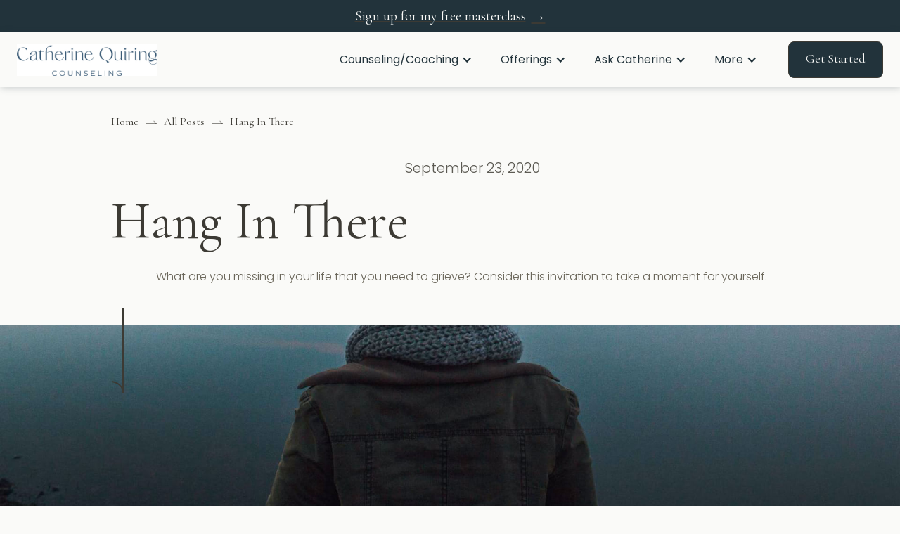

--- FILE ---
content_type: text/html; charset=utf-8
request_url: https://www.cqcounseling.com/blog/hang-in-there
body_size: 6948
content:
<!DOCTYPE html><!-- Last Published: Thu Jan 08 2026 20:01:49 GMT+0000 (Coordinated Universal Time) --><html data-wf-domain="www.cqcounseling.com" data-wf-page="5ff817640aace1b52f43f5bc" data-wf-site="5fa478bf8d16eac494e8bab7" data-wf-collection="5ff817640aace1a95943f5ae" data-wf-item-slug="hang-in-there"><head><meta charset="utf-8"/><title>Hang In There</title><meta content="What are you missing in your life that you need to grieve? Consider this invitation to take a moment for yourself." name="description"/><meta content="Hang In There" property="og:title"/><meta content="What are you missing in your life that you need to grieve? Consider this invitation to take a moment for yourself." property="og:description"/><meta content="https://cdn.prod.website-files.com/5fa478c00a6905398d0646c9/5fa7121ff0d4322c4f11b142_5f99bf31c405496ef4b2b080_Contemplation-john-mark-arnold-mvNRuUKs6NA-unsplash-2000x1200.1920.jpg" property="og:image"/><meta content="Hang In There" property="twitter:title"/><meta content="What are you missing in your life that you need to grieve? Consider this invitation to take a moment for yourself." property="twitter:description"/><meta content="https://cdn.prod.website-files.com/5fa478c00a6905398d0646c9/5fa7121ff0d4322c4f11b142_5f99bf31c405496ef4b2b080_Contemplation-john-mark-arnold-mvNRuUKs6NA-unsplash-2000x1200.1920.jpg" property="twitter:image"/><meta property="og:type" content="website"/><meta content="summary_large_image" name="twitter:card"/><meta content="width=device-width, initial-scale=1" name="viewport"/><link href="https://cdn.prod.website-files.com/5fa478bf8d16eac494e8bab7/css/cqcounseling.webflow.shared.8c51af9e9.min.css" rel="stylesheet" type="text/css" integrity="sha384-jFGvnpGa88duLkN7G2Pk9SUsPtqgGie7FRHRhLzLNwv5vkBCbvVz3f4PvDvct13S" crossorigin="anonymous"/><link href="https://fonts.googleapis.com" rel="preconnect"/><link href="https://fonts.gstatic.com" rel="preconnect" crossorigin="anonymous"/><script src="https://ajax.googleapis.com/ajax/libs/webfont/1.6.26/webfont.js" type="text/javascript"></script><script type="text/javascript">WebFont.load({  google: {    families: ["Cormorant Garamond:regular","Poppins:300,regular,500,700,900","Abel:regular"]  }});</script><script type="text/javascript">!function(o,c){var n=c.documentElement,t=" w-mod-";n.className+=t+"js",("ontouchstart"in o||o.DocumentTouch&&c instanceof DocumentTouch)&&(n.className+=t+"touch")}(window,document);</script><link href="https://cdn.prod.website-files.com/5fa478bf8d16eac494e8bab7/6851957bcd20556a42bc6ed3_Favicon2_CQ.png" rel="shortcut icon" type="image/x-icon"/><link href="https://cdn.prod.website-files.com/5fa478bf8d16eac494e8bab7/63050f7ca8db164a2f4c2ced_256x256_CQ%20webclip.jpg" rel="apple-touch-icon"/><link href="https://www.cqcounseling.com//blog/hang-in-there" rel="canonical"/><script async="" src="https://www.googletagmanager.com/gtag/js?id=UA-194865922-1"></script><script type="text/javascript">window.dataLayer = window.dataLayer || [];function gtag(){dataLayer.push(arguments);}gtag('js', new Date());gtag('config', 'UA-194865922-1', {'anonymize_ip': true});</script><script src="https://www.google.com/recaptcha/api.js" type="text/javascript"></script><style>
* {
  -webkit-font-smoothing: antialiased;
  -moz-osx-font-smoothing: grayscale;
}
</style>
<script type="application/ld+json">
{ 
 "@context": "http://schema.org", 
 "@type": "BlogPosting",
 "headline": "Hang In There",
 "image": "https://cdn.prod.website-files.com/5fa478c00a6905398d0646c9/5fa7121ff0d4322c4f11b142_5f99bf31c405496ef4b2b080_Contemplation-john-mark-arnold-mvNRuUKs6NA-unsplash-2000x1200.1920.jpg",
 "editor": "Catherine Quiring", 
 "genre": "", 
 "keywords": "",
 "publisher": {
			"@type": "Organization",
			"name": "Catherine Quiring Counseling",
			"url": "https://cqcounseling.com"
      },
 "url": "https://cqcounseling.com/blog/hang-in-there",
 "datePublished": "Sep 23, 2020",
 "dateCreated": "Nov 07, 2020",
 "dateModified": "Dec 29, 2020",
 "articleBody": "",
   "author": {
    "@type": "Person",
    "name": "Catherine Quiring"
  }
 }
</script></head><body><div class="off-canvas__contact-wrapper"><a href="#" class="contact__close-button w-inline-block"><p class="no-margin">Close</p><img src="https://cdn.prod.website-files.com/5fa478bf8d16eac494e8bab7/5fa478c00a690564e406475a_close_icon_dark.svg" loading="lazy" width="36" height="36" alt="" class="close-icon"/></a><div class="contact__content"><div class="contact__form-wrapper"><div class="heading-wrapper"><h2>Contact Me</h2><p class="contact__paragraph">I approach therapy with a simple question: <br/><br/><strong>&quot;What do you want out of life, and what is holding you back from that?&quot; </strong><br/><br/>This question, and your answers, is where we begin the journey. I look forward to hearing from you.</p></div><div class="main-booking-form-block w-form"><form id="email-form" name="email-form" data-name="Email Form" method="get" class="main-booking-form" data-wf-page-id="5ff817640aace1b52f43f5bc" data-wf-element-id="7e32f821-6cff-99d5-d86e-38d69718b06e" data-turnstile-sitekey="0x4AAAAAAAQTptj2So4dx43e"><div class="contact-input is--offcanvas is--left"><label for="Name-3" class="field-label">Name</label><input class="form-input w-input" maxlength="256" name="Name" data-name="Name" placeholder="First &amp; Last Name" type="text" id="Name-3" required=""/></div><div class="contact-input is--offcanvas"><label for="Email-3" class="field-label">Email</label><input class="form-input w-input" maxlength="256" name="Email" data-name="Email" placeholder="name@yourdomain.com" type="email" id="Email-3" required=""/></div><div class="contact-input is--text-area"><label for="Message-2">Message</label><textarea placeholder="How can I help you?" maxlength="5000" id="Message-2" name="Message" data-name="Message" required="" class="form-message w-input"></textarea></div><div data-sitekey="6Ldr1b0qAAAAAIFC536hq3IHlXePKG7FC-HMbMJ3" class="w-form-formrecaptcha g-recaptcha g-recaptcha-error g-recaptcha-disabled"></div><div class="small-text is--offcanvas">By submitting a form you agree to the <a href="/privacy-policy" class="small-link">Privacy Policy</a>.</div><input type="submit" data-wait="Please wait..." class="submit-button w-button" value="Send Message"/></form><div class="w-form-done"><div>Thank you! Your submission has been received!</div></div><div class="w-form-fail"><div>Oops! Something went wrong while submitting the form.</div></div></div></div><div class="contact__image-wrapper large-height left-padding"><img src="https://cdn.prod.website-files.com/5fa478bf8d16eac494e8bab7/5fa48b918d3f8ab105fbea23_5f232a5c1d864c2c00d1fc2b_UNADJUSTEDNONRAW_thumb_4761.1920.jpg" loading="eager" sizes="(max-width: 1024px) 100vw, 1024px" srcset="https://cdn.prod.website-files.com/5fa478bf8d16eac494e8bab7/5fa48b918d3f8ab105fbea23_5f232a5c1d864c2c00d1fc2b_UNADJUSTEDNONRAW_thumb_4761.1920-p-500.jpeg 500w, https://cdn.prod.website-files.com/5fa478bf8d16eac494e8bab7/5fa48b918d3f8ab105fbea23_5f232a5c1d864c2c00d1fc2b_UNADJUSTEDNONRAW_thumb_4761.1920.jpg 1024w" alt="" class="contact__image"/></div></div></div><div class="all-content"><div class="c-topbar"><a href="https://www.cqcounseling.com/services/self-trust-coaching" class="c-topbar__link w-inline-block"><div class="c-topbar_container"><div class="c-topbar__text">Sign up for my free masterclass <span class="c-topbar__text-arrow">→</span></div></div></a></div><div data-animation="default" data-collapse="medium" data-duration="400" data-easing="ease" data-easing2="ease" role="banner" class="c-nav w-nav"><div class="c-nav_container"><div class="c-nav_flex-wrap"><div class="c-nav_left-wrap"><a href="/" class="c-nav_brand-link w-inline-block"><img src="https://cdn.prod.website-files.com/5fa478bf8d16eac494e8bab7/6388c995d4333c35a53b8603_BlueLogo_CQ.jpg" loading="lazy" sizes="(max-width: 991px) 100vw, 968.0000610351562px" srcset="https://cdn.prod.website-files.com/5fa478bf8d16eac494e8bab7/6388c995d4333c35a53b8603_BlueLogo_CQ-p-500.jpg 500w, https://cdn.prod.website-files.com/5fa478bf8d16eac494e8bab7/6388c995d4333c35a53b8603_BlueLogo_CQ-p-800.jpg 800w, https://cdn.prod.website-files.com/5fa478bf8d16eac494e8bab7/6388c995d4333c35a53b8603_BlueLogo_CQ.jpg 968w" alt="" class="c-nav_brand-logo"/></a></div><nav class="c-nav_right-wrap"><div class="c-nav_link-wrap"><div data-hover="true" data-delay="0" class="c-nav_dropdown w-dropdown"><div class="c-nav_dropdown-toggle w-dropdown-toggle"><div class="c-nav_dropdown-toggle-icon w-icon-dropdown-toggle"></div><div class="c-nav_drowdown-toggle-text">Counseling/Coaching</div></div><nav class="c-nav_dropdown-list w-dropdown-list"><a href="/services" class="c-nav_dropdown-link w-inline-block"><div class="c-nav_dropdown-link-text">Types of Services</div></a><a href="/modalities" class="c-nav_dropdown-link w-inline-block"><div class="c-nav_dropdown-link-text">Modalities</div></a><a href="/specialities" class="c-nav_dropdown-link w-inline-block"><div class="c-nav_dropdown-link-text">Specialities</div></a></nav></div><div data-hover="true" data-delay="0" class="c-nav_dropdown w-dropdown"><div class="c-nav_dropdown-toggle w-dropdown-toggle"><div class="c-nav_dropdown-toggle-icon w-icon-dropdown-toggle"></div><div class="c-nav_drowdown-toggle-text">Offerings</div></div><nav class="c-nav_dropdown-list w-dropdown-list"><a href="/trust-yourself" class="c-nav_dropdown-link w-inline-block"><div class="c-nav_dropdown-link-text">Self Trust Course</div></a><a href="/courses" class="c-nav_dropdown-link w-inline-block"><div class="c-nav_dropdown-link-text">All Courses</div></a><a href="/freebies" class="c-nav_dropdown-link w-inline-block"><div class="c-nav_dropdown-link-text">Freebies &amp; Quizzes</div></a><a href="/i-am-book" class="c-nav_dropdown-link w-inline-block"><div class="c-nav_dropdown-link-text">I Am Book</div></a></nav></div><div data-hover="true" data-delay="0" class="c-nav_dropdown w-dropdown"><div class="c-nav_dropdown-toggle w-dropdown-toggle"><div class="c-nav_dropdown-toggle-icon w-icon-dropdown-toggle"></div><div class="c-nav_drowdown-toggle-text">Ask Catherine</div></div><nav class="c-nav_dropdown-list w-dropdown-list"><a href="/about-catherine-quiring" class="c-nav_dropdown-link w-inline-block"><div class="c-nav_dropdown-link-text">About Catherine</div></a><a href="/contact-catherine-quiring" class="c-nav_dropdown-link w-inline-block"><div class="c-nav_dropdown-link-text">Contact</div></a><a href="/faq" class="c-nav_dropdown-link w-inline-block"><div class="c-nav_dropdown-link-text">FAQ</div></a><a href="/speaking" class="c-nav_dropdown-link w-inline-block"><div class="c-nav_dropdown-link-text">Speaking &amp; Featured</div></a></nav></div><div data-hover="true" data-delay="0" class="c-nav_dropdown w-dropdown"><div class="c-nav_dropdown-toggle w-dropdown-toggle"><div class="c-nav_dropdown-toggle-icon w-icon-dropdown-toggle"></div><div class="c-nav_drowdown-toggle-text">More</div></div><nav class="c-nav_dropdown-list w-dropdown-list"><a href="/blog" class="c-nav_dropdown-link w-inline-block"><div class="c-nav_dropdown-link-text">Blog</div></a><a href="/resources-list" class="c-nav_dropdown-link w-inline-block"><div class="c-nav_dropdown-link-text">Resources</div></a><a href="/reviews" class="c-nav_dropdown-link w-inline-block"><div class="c-nav_dropdown-link-text">Reviews</div></a><a href="https://catherine-quiring.clientsecure.me" target="_blank" class="c-nav_dropdown-link w-inline-block"><div class="c-nav_dropdown-link-text">Clients</div></a></nav></div><a href="/contact-catherine-quiring" class="button cc-navbar w-button">Get Started</a></div><a data-w-id="6c66ea79-c78d-52ba-1726-d9125fd53308" href="#" class="menu-button cc-new w-inline-block"><div class="mobile-none">Menu</div><div data-is-ix2-target="1" class="lottie-btn" data-w-id="6c66ea79-c78d-52ba-1726-d9125fd5330b" data-animation-type="lottie" data-src="https://cdn.prod.website-files.com/5fa478bf8d16eac494e8bab7/5fa478c00a6905fc4e06477f_Black_to_black.json" data-loop="0" data-direction="1" data-autoplay="0" data-renderer="svg" data-default-duration="1.1" data-duration="0" data-ix2-initial-state="0"></div><div data-is-ix2-target="1" class="lottie-mobile" data-w-id="6c66ea79-c78d-52ba-1726-d9125fd5330c" data-animation-type="lottie" data-src="https://cdn.prod.website-files.com/5fa478bf8d16eac494e8bab7/5fa478c00a6905bd04064780_White_to_White.json" data-loop="0" data-direction="1" data-autoplay="0" data-renderer="svg" data-default-duration="1.1" data-duration="0" data-ix2-initial-state="0"></div></a></nav></div></div></div><div class="section bottom-padding-192 no-top-padding"><div class="container"><div class="hero4"><div class="breadcrumb-wrapper"><a href="#" class="breadcrumb w-inline-block"><div class="breadcrumb__text">Home</div></a><div class="breadcrumb__divider"></div><a href="#" class="breadcrumb w-inline-block"><div class="breadcrumb__text">All Posts</div></a><div class="breadcrumb__divider"></div><a href="#" class="breadcrumb is--current w-inline-block"><div class="breadcrumb__text">Hang In There</div></a></div><div class="subtitle">September 23, 2020</div><h1>Hang In There</h1><div class="hero-paragraph"><p>What are you missing in your life that you need to grieve? Consider this invitation to take a moment for yourself.</p></div><div class="hero-arrow"><img src="https://cdn.prod.website-files.com/5fa478bf8d16eac494e8bab7/5fa478c00a6905d15c064702_big_arrow_down_dark.svg" loading="lazy" style="-webkit-transform:translate3d(0, 24PX, 0) scale3d(1, 1, 1) rotateX(0) rotateY(0) rotateZ(0) skew(0, 0);-moz-transform:translate3d(0, 24PX, 0) scale3d(1, 1, 1) rotateX(0) rotateY(0) rotateZ(0) skew(0, 0);-ms-transform:translate3d(0, 24PX, 0) scale3d(1, 1, 1) rotateX(0) rotateY(0) rotateZ(0) skew(0, 0);transform:translate3d(0, 24PX, 0) scale3d(1, 1, 1) rotateX(0) rotateY(0) rotateZ(0) skew(0, 0)" alt="" class="hero-arrow-image"/></div></div></div></div><div><div style="background-image:url(&quot;https://cdn.prod.website-files.com/5fa478c00a6905398d0646c9/5fa7121ff0d4322c4f11b142_5f99bf31c405496ef4b2b080_Contemplation-john-mark-arnold-mvNRuUKs6NA-unsplash-2000x1200.1920.jpg&quot;)" class="full-frame-image-wrapper is--post"><div class="full-frame-image-content"><p class="light w-dyn-bind-empty"></p></div></div></div><div class="section"><div class="container"><div class="heading-wrapper inner-spacing"><h2>Life is hard right now.</h2><div class="content-container is--blog-container"><div class="blog-content-wrapper"><div class="article w-richtext"><h3>It&#x27;s been a hard week, a hard month, a hard year.</h3><p>Consider this your invitation to take a moment for yourself.  Take stock of how you&#x27;re doing.  Are you feeling tired, depleted, hopeless, or frustrated?  Are you feeling blessed, supported, or thankful?  You might be feeling a mix of all of these and more.  The tricky part is allowing space for all of them.</p><h5>Notice what is hard for you in your life right now.</h5><p>What are you missing in your life that you need to grieve?  Hold that in one hand and let yourself feel those feelings.  You may notice yourself trying to discount them by comparing your hardships to someone else and dismissing yours because they don&#x27;t seem as great as someone else&#x27;s suffering.  You may notice yourself trying to discount them by &quot;looking on the bright side&quot; and telling yourself you shouldn&#x27;t feel upset because you have so much to be thankful for.  Notice those feelings and tendencies.  Sadness and loss don&#x27;t go away because you ignore them, avoid them, or try to pack them away in a closet.  They need space to be heard and find comfort.  If you want a fun way to see this in action, rewatch the Pixar movie &quot;Inside Out.&quot;  If you want to know more about how to grieve, you can read more <a href="https://cqcounseling.com/2020/06/09/you-cant-grieve-discounted-losses/" target="_blank">here</a>.</p><h5>Then, notice what is good in your life.</h5><p>Where have you found silver linings in the midst of the hardship?  Where have you found unexpected sources of support and kindness?  Where have you noticed inner reserves and strength you didn&#x27;t know you had?  What are the little things that you have heightened gratitude for?  These can be a great source of encouragement and hope to keep you going in hard times.  Just remember to keep them in their place, as a source of support, energy, and hope, not as a way to discount harder things you are feeling.  You need both to get through this.</p><p>Notice what you are experiencing and what you need.  You are not alone.  You can find the support you need.  Take some time to listen to yourself and take care of yourself today.</p><p>‍</p></div></div></div></div></div></div></div><div class="footer-section"><div class="footer-container"><div class="footer-wrapper"><div class="footer-top-row"><div class="footer-logo"><div class="footer__logo-wrap"><a href="/" class="footer-logo-link w-inline-block"><img src="https://cdn.prod.website-files.com/5fa478bf8d16eac494e8bab7/60d7666d8d9ed090fb39b12e_BlueLogo_CQ.png" loading="lazy" sizes="100vw" srcset="https://cdn.prod.website-files.com/5fa478bf8d16eac494e8bab7/60d7666d8d9ed090fb39b12e_BlueLogo_CQ-p-500.png 500w, https://cdn.prod.website-files.com/5fa478bf8d16eac494e8bab7/60d7666d8d9ed090fb39b12e_BlueLogo_CQ.png 657w" alt="" class="footer__icon"/></a><p>It is a privilege to walk alongside others in their journey to wholeness and healing. Reach out today to begin the conversation.</p></div><div class="footer-social-links"><div class="contact-list-wrapper w-dyn-list"><div role="list" class="contact-collection-list w-dyn-items"><div role="listitem" class="contact-item w-dyn-item"><a href="https://www.instagram.com/catherinequiring/" target="_blank" class="footer-social-link w-inline-block"><img src="https://cdn.prod.website-files.com/5fa478c00a6905398d0646c9/5ff7a7565151376c4e9a3744_5fa478c00a690580d70646ed_Instagram_icon_48px.svg" alt="" class="social__icon"/></a></div><div role="listitem" class="contact-item w-dyn-item"><a href="https://www.facebook.com/cqcounseling/" target="_blank" class="footer-social-link w-inline-block"><img src="https://cdn.prod.website-files.com/5fa478c00a6905398d0646c9/5ff7a7733693b404e2460700_5fa478c00a6905aab40646ee_Facebook_icon_48px.svg" alt="" class="social__icon"/></a></div><div role="listitem" class="contact-item w-dyn-item"><a href="https://www.linkedin.com/in/catherine-quiring/" target="_blank" class="footer-social-link w-inline-block"><img src="https://cdn.prod.website-files.com/5fa478c00a6905398d0646c9/5ff7a7b0327b8ef5b42f6446_5fa478c00a69053ba50646ef_Linkedin_icon_48px.svg" alt="" class="social__icon"/></a></div><div role="listitem" class="contact-item w-dyn-item"><a href="https://www.youtube.com/channel/UCaInnZ9JUbQ6CLyOTLqwdjw/videos?disable_polymer=1a" target="_blank" class="footer-social-link w-inline-block"><img src="https://cdn.prod.website-files.com/5fa478c00a6905398d0646c9/5ff7a7c410acde13670dfd3b_5febcbc5f7f41815ef85980d_youtube-01.svg" alt="" class="social__icon"/></a></div></div></div></div></div><div class="footer-menu"><a href="/" class="footer-link">Home</a><a href="/specialities" class="footer-link">Specialities</a><a href="/services" class="footer-link">Services</a><a href="/about-catherine-quiring" class="footer-link">About</a><a href="/blog" class="footer-link">The Blog</a><a href="https://www.cqcounseling.com/services/self-trust-coaching" class="footer-link">Self-Trust Coaching</a><a href="/clients" class="footer-link">Clients</a><a href="/faq" class="footer-link">FAQ</a><a href="/contact-catherine-quiring" class="footer-link">Contact</a></div><div class="footer-contact"><div class="contact-list-wrapper w-dyn-list"><div role="list" class="contact-collection-list w-dyn-items"><div role="listitem" class="contact-item w-dyn-item"><a href="tel:(850)760-0109" class="contact-link w-inline-block"><img src="https://cdn.prod.website-files.com/5fa478bf8d16eac494e8bab7/5fa478c00a6905428a0646e4_phone_icon.svg" loading="lazy" alt="" class="footer-contact-icon"/><div>(850) 760-0109</div></a></div></div></div><div class="contact-list-wrapper w-dyn-list"><div role="list" class="contact-collection-list w-dyn-items"><div role="listitem" class="contact-item w-dyn-item"><a href="mailto:catherine@CQCounseling.com" class="contact-link w-inline-block"><img src="https://cdn.prod.website-files.com/5fa478bf8d16eac494e8bab7/5fa478c00a690594340646e5_mail_icon.svg" loading="lazy" alt="" class="footer-contact-icon"/><div>catherine@CQCounseling.com</div></a></div></div></div><div class="contact-list-wrapper w-dyn-list"><div role="list" class="contact-collection-list w-dyn-items"><div role="listitem" class="contact-item w-dyn-item"><a href="https://goo.gl/maps/sD2Fo8snfMWNnCHPA" target="_blank" class="contact-link w-inline-block"><img src="https://cdn.prod.website-files.com/5fa478bf8d16eac494e8bab7/5fa478c00a69058ab60646eb_pin_icon.svg" loading="lazy" alt="" class="footer-contact-icon"/><div class="map__wrapper"><div>6706 N 9th Ave </div><div>Building A, Suite 1</div><div>Pensacola, FL 32504 </div></div></a></div></div></div><div class="footer__appointment-wrap"><a href="https://catherine-quiring.clientsecure.me" target="_blank" class="button w-button">Contact Me</a></div></div></div><div class="footer-bottom-row"><div class="footer-bottom-links"><a href="/privacy-policy" class="footer-secondary-link">Privacy Policy</a><a href="/faq/#catherine" class="footer-secondary-link">Education &amp; Credentials</a><a href="/reviews" class="footer-secondary-link">Reviews</a><a href="/faq/#payment" class="footer-secondary-link">Payment</a><a href="/faq/#expect" class="footer-secondary-link">What to Expect</a><a href="/freebies" class="footer-secondary-link">Freebies</a><a href="/resources" class="footer-secondary-link">Resources</a></div></div></div></div></div><div><div class="w-dyn-list"><div fs-cmsnest-collection="categories-help-nest" role="list" class="w-dyn-items"><div role="listitem" class="w-dyn-item"><a href="/categories/counseling">Counseling</a></div><div role="listitem" class="w-dyn-item"><a href="/categories/grief">Grief</a></div></div></div><div class="w-dyn-list"><div fs-cmsnest-collection="categories-hurt-nest" role="list" class="w-dyn-items"><div role="listitem" class="w-dyn-item"><a href="/categories/counseling">Counseling</a></div><div role="listitem" class="w-dyn-item"><a href="/categories/grief">Grief</a></div></div></div></div><script src="https://d3e54v103j8qbb.cloudfront.net/js/jquery-3.5.1.min.dc5e7f18c8.js?site=5fa478bf8d16eac494e8bab7" type="text/javascript" integrity="sha256-9/aliU8dGd2tb6OSsuzixeV4y/faTqgFtohetphbbj0=" crossorigin="anonymous"></script><script src="https://cdn.prod.website-files.com/5fa478bf8d16eac494e8bab7/js/webflow.schunk.e0c428ff9737f919.js" type="text/javascript" integrity="sha384-ar82P9eriV3WGOD8Lkag3kPxxkFE9GSaSPalaC0MRlR/5aACGoFQNfyqt0dNuYvt" crossorigin="anonymous"></script><script src="https://cdn.prod.website-files.com/5fa478bf8d16eac494e8bab7/js/webflow.schunk.5f5ec7c1f0d8b217.js" type="text/javascript" integrity="sha384-1ickXHzI8v/k1b0Dd2Q5FmVzM1lUpu5+95WmcObKJ/Azxh6ZcF9PhoilRL9up3+b" crossorigin="anonymous"></script><script src="https://cdn.prod.website-files.com/5fa478bf8d16eac494e8bab7/js/webflow.7146aaad.2c896fe2688bd81c.js" type="text/javascript" integrity="sha384-cAtgNeuwMQCp95ipBUuPfDtS8vXDUfAVF99IgvkiOZyVQIBcgSj2b5wLQvhBbY+J" crossorigin="anonymous"></script><script src="https://cdnjs.cloudflare.com/ajax/libs/js-cookie/2.2.1/js.cookie.min.js" ></script>

<script>
let cookieName = 'modalClosed';

if (typeof Cookies.get(cookieName) !== 'undefined') {
$('#modal').remove();
} 

$('#modal-close').on('click', function() {
Cookies.set(cookieName, 'value', {expires: 30})
})
</script>

</body></html>

--- FILE ---
content_type: text/html; charset=utf-8
request_url: https://www.google.com/recaptcha/api2/anchor?ar=1&k=6Ldr1b0qAAAAAIFC536hq3IHlXePKG7FC-HMbMJ3&co=aHR0cHM6Ly93d3cuY3Fjb3Vuc2VsaW5nLmNvbTo0NDM.&hl=en&v=PoyoqOPhxBO7pBk68S4YbpHZ&size=normal&anchor-ms=20000&execute-ms=30000&cb=xpue92i67hou
body_size: 49460
content:
<!DOCTYPE HTML><html dir="ltr" lang="en"><head><meta http-equiv="Content-Type" content="text/html; charset=UTF-8">
<meta http-equiv="X-UA-Compatible" content="IE=edge">
<title>reCAPTCHA</title>
<style type="text/css">
/* cyrillic-ext */
@font-face {
  font-family: 'Roboto';
  font-style: normal;
  font-weight: 400;
  font-stretch: 100%;
  src: url(//fonts.gstatic.com/s/roboto/v48/KFO7CnqEu92Fr1ME7kSn66aGLdTylUAMa3GUBHMdazTgWw.woff2) format('woff2');
  unicode-range: U+0460-052F, U+1C80-1C8A, U+20B4, U+2DE0-2DFF, U+A640-A69F, U+FE2E-FE2F;
}
/* cyrillic */
@font-face {
  font-family: 'Roboto';
  font-style: normal;
  font-weight: 400;
  font-stretch: 100%;
  src: url(//fonts.gstatic.com/s/roboto/v48/KFO7CnqEu92Fr1ME7kSn66aGLdTylUAMa3iUBHMdazTgWw.woff2) format('woff2');
  unicode-range: U+0301, U+0400-045F, U+0490-0491, U+04B0-04B1, U+2116;
}
/* greek-ext */
@font-face {
  font-family: 'Roboto';
  font-style: normal;
  font-weight: 400;
  font-stretch: 100%;
  src: url(//fonts.gstatic.com/s/roboto/v48/KFO7CnqEu92Fr1ME7kSn66aGLdTylUAMa3CUBHMdazTgWw.woff2) format('woff2');
  unicode-range: U+1F00-1FFF;
}
/* greek */
@font-face {
  font-family: 'Roboto';
  font-style: normal;
  font-weight: 400;
  font-stretch: 100%;
  src: url(//fonts.gstatic.com/s/roboto/v48/KFO7CnqEu92Fr1ME7kSn66aGLdTylUAMa3-UBHMdazTgWw.woff2) format('woff2');
  unicode-range: U+0370-0377, U+037A-037F, U+0384-038A, U+038C, U+038E-03A1, U+03A3-03FF;
}
/* math */
@font-face {
  font-family: 'Roboto';
  font-style: normal;
  font-weight: 400;
  font-stretch: 100%;
  src: url(//fonts.gstatic.com/s/roboto/v48/KFO7CnqEu92Fr1ME7kSn66aGLdTylUAMawCUBHMdazTgWw.woff2) format('woff2');
  unicode-range: U+0302-0303, U+0305, U+0307-0308, U+0310, U+0312, U+0315, U+031A, U+0326-0327, U+032C, U+032F-0330, U+0332-0333, U+0338, U+033A, U+0346, U+034D, U+0391-03A1, U+03A3-03A9, U+03B1-03C9, U+03D1, U+03D5-03D6, U+03F0-03F1, U+03F4-03F5, U+2016-2017, U+2034-2038, U+203C, U+2040, U+2043, U+2047, U+2050, U+2057, U+205F, U+2070-2071, U+2074-208E, U+2090-209C, U+20D0-20DC, U+20E1, U+20E5-20EF, U+2100-2112, U+2114-2115, U+2117-2121, U+2123-214F, U+2190, U+2192, U+2194-21AE, U+21B0-21E5, U+21F1-21F2, U+21F4-2211, U+2213-2214, U+2216-22FF, U+2308-230B, U+2310, U+2319, U+231C-2321, U+2336-237A, U+237C, U+2395, U+239B-23B7, U+23D0, U+23DC-23E1, U+2474-2475, U+25AF, U+25B3, U+25B7, U+25BD, U+25C1, U+25CA, U+25CC, U+25FB, U+266D-266F, U+27C0-27FF, U+2900-2AFF, U+2B0E-2B11, U+2B30-2B4C, U+2BFE, U+3030, U+FF5B, U+FF5D, U+1D400-1D7FF, U+1EE00-1EEFF;
}
/* symbols */
@font-face {
  font-family: 'Roboto';
  font-style: normal;
  font-weight: 400;
  font-stretch: 100%;
  src: url(//fonts.gstatic.com/s/roboto/v48/KFO7CnqEu92Fr1ME7kSn66aGLdTylUAMaxKUBHMdazTgWw.woff2) format('woff2');
  unicode-range: U+0001-000C, U+000E-001F, U+007F-009F, U+20DD-20E0, U+20E2-20E4, U+2150-218F, U+2190, U+2192, U+2194-2199, U+21AF, U+21E6-21F0, U+21F3, U+2218-2219, U+2299, U+22C4-22C6, U+2300-243F, U+2440-244A, U+2460-24FF, U+25A0-27BF, U+2800-28FF, U+2921-2922, U+2981, U+29BF, U+29EB, U+2B00-2BFF, U+4DC0-4DFF, U+FFF9-FFFB, U+10140-1018E, U+10190-1019C, U+101A0, U+101D0-101FD, U+102E0-102FB, U+10E60-10E7E, U+1D2C0-1D2D3, U+1D2E0-1D37F, U+1F000-1F0FF, U+1F100-1F1AD, U+1F1E6-1F1FF, U+1F30D-1F30F, U+1F315, U+1F31C, U+1F31E, U+1F320-1F32C, U+1F336, U+1F378, U+1F37D, U+1F382, U+1F393-1F39F, U+1F3A7-1F3A8, U+1F3AC-1F3AF, U+1F3C2, U+1F3C4-1F3C6, U+1F3CA-1F3CE, U+1F3D4-1F3E0, U+1F3ED, U+1F3F1-1F3F3, U+1F3F5-1F3F7, U+1F408, U+1F415, U+1F41F, U+1F426, U+1F43F, U+1F441-1F442, U+1F444, U+1F446-1F449, U+1F44C-1F44E, U+1F453, U+1F46A, U+1F47D, U+1F4A3, U+1F4B0, U+1F4B3, U+1F4B9, U+1F4BB, U+1F4BF, U+1F4C8-1F4CB, U+1F4D6, U+1F4DA, U+1F4DF, U+1F4E3-1F4E6, U+1F4EA-1F4ED, U+1F4F7, U+1F4F9-1F4FB, U+1F4FD-1F4FE, U+1F503, U+1F507-1F50B, U+1F50D, U+1F512-1F513, U+1F53E-1F54A, U+1F54F-1F5FA, U+1F610, U+1F650-1F67F, U+1F687, U+1F68D, U+1F691, U+1F694, U+1F698, U+1F6AD, U+1F6B2, U+1F6B9-1F6BA, U+1F6BC, U+1F6C6-1F6CF, U+1F6D3-1F6D7, U+1F6E0-1F6EA, U+1F6F0-1F6F3, U+1F6F7-1F6FC, U+1F700-1F7FF, U+1F800-1F80B, U+1F810-1F847, U+1F850-1F859, U+1F860-1F887, U+1F890-1F8AD, U+1F8B0-1F8BB, U+1F8C0-1F8C1, U+1F900-1F90B, U+1F93B, U+1F946, U+1F984, U+1F996, U+1F9E9, U+1FA00-1FA6F, U+1FA70-1FA7C, U+1FA80-1FA89, U+1FA8F-1FAC6, U+1FACE-1FADC, U+1FADF-1FAE9, U+1FAF0-1FAF8, U+1FB00-1FBFF;
}
/* vietnamese */
@font-face {
  font-family: 'Roboto';
  font-style: normal;
  font-weight: 400;
  font-stretch: 100%;
  src: url(//fonts.gstatic.com/s/roboto/v48/KFO7CnqEu92Fr1ME7kSn66aGLdTylUAMa3OUBHMdazTgWw.woff2) format('woff2');
  unicode-range: U+0102-0103, U+0110-0111, U+0128-0129, U+0168-0169, U+01A0-01A1, U+01AF-01B0, U+0300-0301, U+0303-0304, U+0308-0309, U+0323, U+0329, U+1EA0-1EF9, U+20AB;
}
/* latin-ext */
@font-face {
  font-family: 'Roboto';
  font-style: normal;
  font-weight: 400;
  font-stretch: 100%;
  src: url(//fonts.gstatic.com/s/roboto/v48/KFO7CnqEu92Fr1ME7kSn66aGLdTylUAMa3KUBHMdazTgWw.woff2) format('woff2');
  unicode-range: U+0100-02BA, U+02BD-02C5, U+02C7-02CC, U+02CE-02D7, U+02DD-02FF, U+0304, U+0308, U+0329, U+1D00-1DBF, U+1E00-1E9F, U+1EF2-1EFF, U+2020, U+20A0-20AB, U+20AD-20C0, U+2113, U+2C60-2C7F, U+A720-A7FF;
}
/* latin */
@font-face {
  font-family: 'Roboto';
  font-style: normal;
  font-weight: 400;
  font-stretch: 100%;
  src: url(//fonts.gstatic.com/s/roboto/v48/KFO7CnqEu92Fr1ME7kSn66aGLdTylUAMa3yUBHMdazQ.woff2) format('woff2');
  unicode-range: U+0000-00FF, U+0131, U+0152-0153, U+02BB-02BC, U+02C6, U+02DA, U+02DC, U+0304, U+0308, U+0329, U+2000-206F, U+20AC, U+2122, U+2191, U+2193, U+2212, U+2215, U+FEFF, U+FFFD;
}
/* cyrillic-ext */
@font-face {
  font-family: 'Roboto';
  font-style: normal;
  font-weight: 500;
  font-stretch: 100%;
  src: url(//fonts.gstatic.com/s/roboto/v48/KFO7CnqEu92Fr1ME7kSn66aGLdTylUAMa3GUBHMdazTgWw.woff2) format('woff2');
  unicode-range: U+0460-052F, U+1C80-1C8A, U+20B4, U+2DE0-2DFF, U+A640-A69F, U+FE2E-FE2F;
}
/* cyrillic */
@font-face {
  font-family: 'Roboto';
  font-style: normal;
  font-weight: 500;
  font-stretch: 100%;
  src: url(//fonts.gstatic.com/s/roboto/v48/KFO7CnqEu92Fr1ME7kSn66aGLdTylUAMa3iUBHMdazTgWw.woff2) format('woff2');
  unicode-range: U+0301, U+0400-045F, U+0490-0491, U+04B0-04B1, U+2116;
}
/* greek-ext */
@font-face {
  font-family: 'Roboto';
  font-style: normal;
  font-weight: 500;
  font-stretch: 100%;
  src: url(//fonts.gstatic.com/s/roboto/v48/KFO7CnqEu92Fr1ME7kSn66aGLdTylUAMa3CUBHMdazTgWw.woff2) format('woff2');
  unicode-range: U+1F00-1FFF;
}
/* greek */
@font-face {
  font-family: 'Roboto';
  font-style: normal;
  font-weight: 500;
  font-stretch: 100%;
  src: url(//fonts.gstatic.com/s/roboto/v48/KFO7CnqEu92Fr1ME7kSn66aGLdTylUAMa3-UBHMdazTgWw.woff2) format('woff2');
  unicode-range: U+0370-0377, U+037A-037F, U+0384-038A, U+038C, U+038E-03A1, U+03A3-03FF;
}
/* math */
@font-face {
  font-family: 'Roboto';
  font-style: normal;
  font-weight: 500;
  font-stretch: 100%;
  src: url(//fonts.gstatic.com/s/roboto/v48/KFO7CnqEu92Fr1ME7kSn66aGLdTylUAMawCUBHMdazTgWw.woff2) format('woff2');
  unicode-range: U+0302-0303, U+0305, U+0307-0308, U+0310, U+0312, U+0315, U+031A, U+0326-0327, U+032C, U+032F-0330, U+0332-0333, U+0338, U+033A, U+0346, U+034D, U+0391-03A1, U+03A3-03A9, U+03B1-03C9, U+03D1, U+03D5-03D6, U+03F0-03F1, U+03F4-03F5, U+2016-2017, U+2034-2038, U+203C, U+2040, U+2043, U+2047, U+2050, U+2057, U+205F, U+2070-2071, U+2074-208E, U+2090-209C, U+20D0-20DC, U+20E1, U+20E5-20EF, U+2100-2112, U+2114-2115, U+2117-2121, U+2123-214F, U+2190, U+2192, U+2194-21AE, U+21B0-21E5, U+21F1-21F2, U+21F4-2211, U+2213-2214, U+2216-22FF, U+2308-230B, U+2310, U+2319, U+231C-2321, U+2336-237A, U+237C, U+2395, U+239B-23B7, U+23D0, U+23DC-23E1, U+2474-2475, U+25AF, U+25B3, U+25B7, U+25BD, U+25C1, U+25CA, U+25CC, U+25FB, U+266D-266F, U+27C0-27FF, U+2900-2AFF, U+2B0E-2B11, U+2B30-2B4C, U+2BFE, U+3030, U+FF5B, U+FF5D, U+1D400-1D7FF, U+1EE00-1EEFF;
}
/* symbols */
@font-face {
  font-family: 'Roboto';
  font-style: normal;
  font-weight: 500;
  font-stretch: 100%;
  src: url(//fonts.gstatic.com/s/roboto/v48/KFO7CnqEu92Fr1ME7kSn66aGLdTylUAMaxKUBHMdazTgWw.woff2) format('woff2');
  unicode-range: U+0001-000C, U+000E-001F, U+007F-009F, U+20DD-20E0, U+20E2-20E4, U+2150-218F, U+2190, U+2192, U+2194-2199, U+21AF, U+21E6-21F0, U+21F3, U+2218-2219, U+2299, U+22C4-22C6, U+2300-243F, U+2440-244A, U+2460-24FF, U+25A0-27BF, U+2800-28FF, U+2921-2922, U+2981, U+29BF, U+29EB, U+2B00-2BFF, U+4DC0-4DFF, U+FFF9-FFFB, U+10140-1018E, U+10190-1019C, U+101A0, U+101D0-101FD, U+102E0-102FB, U+10E60-10E7E, U+1D2C0-1D2D3, U+1D2E0-1D37F, U+1F000-1F0FF, U+1F100-1F1AD, U+1F1E6-1F1FF, U+1F30D-1F30F, U+1F315, U+1F31C, U+1F31E, U+1F320-1F32C, U+1F336, U+1F378, U+1F37D, U+1F382, U+1F393-1F39F, U+1F3A7-1F3A8, U+1F3AC-1F3AF, U+1F3C2, U+1F3C4-1F3C6, U+1F3CA-1F3CE, U+1F3D4-1F3E0, U+1F3ED, U+1F3F1-1F3F3, U+1F3F5-1F3F7, U+1F408, U+1F415, U+1F41F, U+1F426, U+1F43F, U+1F441-1F442, U+1F444, U+1F446-1F449, U+1F44C-1F44E, U+1F453, U+1F46A, U+1F47D, U+1F4A3, U+1F4B0, U+1F4B3, U+1F4B9, U+1F4BB, U+1F4BF, U+1F4C8-1F4CB, U+1F4D6, U+1F4DA, U+1F4DF, U+1F4E3-1F4E6, U+1F4EA-1F4ED, U+1F4F7, U+1F4F9-1F4FB, U+1F4FD-1F4FE, U+1F503, U+1F507-1F50B, U+1F50D, U+1F512-1F513, U+1F53E-1F54A, U+1F54F-1F5FA, U+1F610, U+1F650-1F67F, U+1F687, U+1F68D, U+1F691, U+1F694, U+1F698, U+1F6AD, U+1F6B2, U+1F6B9-1F6BA, U+1F6BC, U+1F6C6-1F6CF, U+1F6D3-1F6D7, U+1F6E0-1F6EA, U+1F6F0-1F6F3, U+1F6F7-1F6FC, U+1F700-1F7FF, U+1F800-1F80B, U+1F810-1F847, U+1F850-1F859, U+1F860-1F887, U+1F890-1F8AD, U+1F8B0-1F8BB, U+1F8C0-1F8C1, U+1F900-1F90B, U+1F93B, U+1F946, U+1F984, U+1F996, U+1F9E9, U+1FA00-1FA6F, U+1FA70-1FA7C, U+1FA80-1FA89, U+1FA8F-1FAC6, U+1FACE-1FADC, U+1FADF-1FAE9, U+1FAF0-1FAF8, U+1FB00-1FBFF;
}
/* vietnamese */
@font-face {
  font-family: 'Roboto';
  font-style: normal;
  font-weight: 500;
  font-stretch: 100%;
  src: url(//fonts.gstatic.com/s/roboto/v48/KFO7CnqEu92Fr1ME7kSn66aGLdTylUAMa3OUBHMdazTgWw.woff2) format('woff2');
  unicode-range: U+0102-0103, U+0110-0111, U+0128-0129, U+0168-0169, U+01A0-01A1, U+01AF-01B0, U+0300-0301, U+0303-0304, U+0308-0309, U+0323, U+0329, U+1EA0-1EF9, U+20AB;
}
/* latin-ext */
@font-face {
  font-family: 'Roboto';
  font-style: normal;
  font-weight: 500;
  font-stretch: 100%;
  src: url(//fonts.gstatic.com/s/roboto/v48/KFO7CnqEu92Fr1ME7kSn66aGLdTylUAMa3KUBHMdazTgWw.woff2) format('woff2');
  unicode-range: U+0100-02BA, U+02BD-02C5, U+02C7-02CC, U+02CE-02D7, U+02DD-02FF, U+0304, U+0308, U+0329, U+1D00-1DBF, U+1E00-1E9F, U+1EF2-1EFF, U+2020, U+20A0-20AB, U+20AD-20C0, U+2113, U+2C60-2C7F, U+A720-A7FF;
}
/* latin */
@font-face {
  font-family: 'Roboto';
  font-style: normal;
  font-weight: 500;
  font-stretch: 100%;
  src: url(//fonts.gstatic.com/s/roboto/v48/KFO7CnqEu92Fr1ME7kSn66aGLdTylUAMa3yUBHMdazQ.woff2) format('woff2');
  unicode-range: U+0000-00FF, U+0131, U+0152-0153, U+02BB-02BC, U+02C6, U+02DA, U+02DC, U+0304, U+0308, U+0329, U+2000-206F, U+20AC, U+2122, U+2191, U+2193, U+2212, U+2215, U+FEFF, U+FFFD;
}
/* cyrillic-ext */
@font-face {
  font-family: 'Roboto';
  font-style: normal;
  font-weight: 900;
  font-stretch: 100%;
  src: url(//fonts.gstatic.com/s/roboto/v48/KFO7CnqEu92Fr1ME7kSn66aGLdTylUAMa3GUBHMdazTgWw.woff2) format('woff2');
  unicode-range: U+0460-052F, U+1C80-1C8A, U+20B4, U+2DE0-2DFF, U+A640-A69F, U+FE2E-FE2F;
}
/* cyrillic */
@font-face {
  font-family: 'Roboto';
  font-style: normal;
  font-weight: 900;
  font-stretch: 100%;
  src: url(//fonts.gstatic.com/s/roboto/v48/KFO7CnqEu92Fr1ME7kSn66aGLdTylUAMa3iUBHMdazTgWw.woff2) format('woff2');
  unicode-range: U+0301, U+0400-045F, U+0490-0491, U+04B0-04B1, U+2116;
}
/* greek-ext */
@font-face {
  font-family: 'Roboto';
  font-style: normal;
  font-weight: 900;
  font-stretch: 100%;
  src: url(//fonts.gstatic.com/s/roboto/v48/KFO7CnqEu92Fr1ME7kSn66aGLdTylUAMa3CUBHMdazTgWw.woff2) format('woff2');
  unicode-range: U+1F00-1FFF;
}
/* greek */
@font-face {
  font-family: 'Roboto';
  font-style: normal;
  font-weight: 900;
  font-stretch: 100%;
  src: url(//fonts.gstatic.com/s/roboto/v48/KFO7CnqEu92Fr1ME7kSn66aGLdTylUAMa3-UBHMdazTgWw.woff2) format('woff2');
  unicode-range: U+0370-0377, U+037A-037F, U+0384-038A, U+038C, U+038E-03A1, U+03A3-03FF;
}
/* math */
@font-face {
  font-family: 'Roboto';
  font-style: normal;
  font-weight: 900;
  font-stretch: 100%;
  src: url(//fonts.gstatic.com/s/roboto/v48/KFO7CnqEu92Fr1ME7kSn66aGLdTylUAMawCUBHMdazTgWw.woff2) format('woff2');
  unicode-range: U+0302-0303, U+0305, U+0307-0308, U+0310, U+0312, U+0315, U+031A, U+0326-0327, U+032C, U+032F-0330, U+0332-0333, U+0338, U+033A, U+0346, U+034D, U+0391-03A1, U+03A3-03A9, U+03B1-03C9, U+03D1, U+03D5-03D6, U+03F0-03F1, U+03F4-03F5, U+2016-2017, U+2034-2038, U+203C, U+2040, U+2043, U+2047, U+2050, U+2057, U+205F, U+2070-2071, U+2074-208E, U+2090-209C, U+20D0-20DC, U+20E1, U+20E5-20EF, U+2100-2112, U+2114-2115, U+2117-2121, U+2123-214F, U+2190, U+2192, U+2194-21AE, U+21B0-21E5, U+21F1-21F2, U+21F4-2211, U+2213-2214, U+2216-22FF, U+2308-230B, U+2310, U+2319, U+231C-2321, U+2336-237A, U+237C, U+2395, U+239B-23B7, U+23D0, U+23DC-23E1, U+2474-2475, U+25AF, U+25B3, U+25B7, U+25BD, U+25C1, U+25CA, U+25CC, U+25FB, U+266D-266F, U+27C0-27FF, U+2900-2AFF, U+2B0E-2B11, U+2B30-2B4C, U+2BFE, U+3030, U+FF5B, U+FF5D, U+1D400-1D7FF, U+1EE00-1EEFF;
}
/* symbols */
@font-face {
  font-family: 'Roboto';
  font-style: normal;
  font-weight: 900;
  font-stretch: 100%;
  src: url(//fonts.gstatic.com/s/roboto/v48/KFO7CnqEu92Fr1ME7kSn66aGLdTylUAMaxKUBHMdazTgWw.woff2) format('woff2');
  unicode-range: U+0001-000C, U+000E-001F, U+007F-009F, U+20DD-20E0, U+20E2-20E4, U+2150-218F, U+2190, U+2192, U+2194-2199, U+21AF, U+21E6-21F0, U+21F3, U+2218-2219, U+2299, U+22C4-22C6, U+2300-243F, U+2440-244A, U+2460-24FF, U+25A0-27BF, U+2800-28FF, U+2921-2922, U+2981, U+29BF, U+29EB, U+2B00-2BFF, U+4DC0-4DFF, U+FFF9-FFFB, U+10140-1018E, U+10190-1019C, U+101A0, U+101D0-101FD, U+102E0-102FB, U+10E60-10E7E, U+1D2C0-1D2D3, U+1D2E0-1D37F, U+1F000-1F0FF, U+1F100-1F1AD, U+1F1E6-1F1FF, U+1F30D-1F30F, U+1F315, U+1F31C, U+1F31E, U+1F320-1F32C, U+1F336, U+1F378, U+1F37D, U+1F382, U+1F393-1F39F, U+1F3A7-1F3A8, U+1F3AC-1F3AF, U+1F3C2, U+1F3C4-1F3C6, U+1F3CA-1F3CE, U+1F3D4-1F3E0, U+1F3ED, U+1F3F1-1F3F3, U+1F3F5-1F3F7, U+1F408, U+1F415, U+1F41F, U+1F426, U+1F43F, U+1F441-1F442, U+1F444, U+1F446-1F449, U+1F44C-1F44E, U+1F453, U+1F46A, U+1F47D, U+1F4A3, U+1F4B0, U+1F4B3, U+1F4B9, U+1F4BB, U+1F4BF, U+1F4C8-1F4CB, U+1F4D6, U+1F4DA, U+1F4DF, U+1F4E3-1F4E6, U+1F4EA-1F4ED, U+1F4F7, U+1F4F9-1F4FB, U+1F4FD-1F4FE, U+1F503, U+1F507-1F50B, U+1F50D, U+1F512-1F513, U+1F53E-1F54A, U+1F54F-1F5FA, U+1F610, U+1F650-1F67F, U+1F687, U+1F68D, U+1F691, U+1F694, U+1F698, U+1F6AD, U+1F6B2, U+1F6B9-1F6BA, U+1F6BC, U+1F6C6-1F6CF, U+1F6D3-1F6D7, U+1F6E0-1F6EA, U+1F6F0-1F6F3, U+1F6F7-1F6FC, U+1F700-1F7FF, U+1F800-1F80B, U+1F810-1F847, U+1F850-1F859, U+1F860-1F887, U+1F890-1F8AD, U+1F8B0-1F8BB, U+1F8C0-1F8C1, U+1F900-1F90B, U+1F93B, U+1F946, U+1F984, U+1F996, U+1F9E9, U+1FA00-1FA6F, U+1FA70-1FA7C, U+1FA80-1FA89, U+1FA8F-1FAC6, U+1FACE-1FADC, U+1FADF-1FAE9, U+1FAF0-1FAF8, U+1FB00-1FBFF;
}
/* vietnamese */
@font-face {
  font-family: 'Roboto';
  font-style: normal;
  font-weight: 900;
  font-stretch: 100%;
  src: url(//fonts.gstatic.com/s/roboto/v48/KFO7CnqEu92Fr1ME7kSn66aGLdTylUAMa3OUBHMdazTgWw.woff2) format('woff2');
  unicode-range: U+0102-0103, U+0110-0111, U+0128-0129, U+0168-0169, U+01A0-01A1, U+01AF-01B0, U+0300-0301, U+0303-0304, U+0308-0309, U+0323, U+0329, U+1EA0-1EF9, U+20AB;
}
/* latin-ext */
@font-face {
  font-family: 'Roboto';
  font-style: normal;
  font-weight: 900;
  font-stretch: 100%;
  src: url(//fonts.gstatic.com/s/roboto/v48/KFO7CnqEu92Fr1ME7kSn66aGLdTylUAMa3KUBHMdazTgWw.woff2) format('woff2');
  unicode-range: U+0100-02BA, U+02BD-02C5, U+02C7-02CC, U+02CE-02D7, U+02DD-02FF, U+0304, U+0308, U+0329, U+1D00-1DBF, U+1E00-1E9F, U+1EF2-1EFF, U+2020, U+20A0-20AB, U+20AD-20C0, U+2113, U+2C60-2C7F, U+A720-A7FF;
}
/* latin */
@font-face {
  font-family: 'Roboto';
  font-style: normal;
  font-weight: 900;
  font-stretch: 100%;
  src: url(//fonts.gstatic.com/s/roboto/v48/KFO7CnqEu92Fr1ME7kSn66aGLdTylUAMa3yUBHMdazQ.woff2) format('woff2');
  unicode-range: U+0000-00FF, U+0131, U+0152-0153, U+02BB-02BC, U+02C6, U+02DA, U+02DC, U+0304, U+0308, U+0329, U+2000-206F, U+20AC, U+2122, U+2191, U+2193, U+2212, U+2215, U+FEFF, U+FFFD;
}

</style>
<link rel="stylesheet" type="text/css" href="https://www.gstatic.com/recaptcha/releases/PoyoqOPhxBO7pBk68S4YbpHZ/styles__ltr.css">
<script nonce="A2TxR9iJ2VyjlnbXHmQ45Q" type="text/javascript">window['__recaptcha_api'] = 'https://www.google.com/recaptcha/api2/';</script>
<script type="text/javascript" src="https://www.gstatic.com/recaptcha/releases/PoyoqOPhxBO7pBk68S4YbpHZ/recaptcha__en.js" nonce="A2TxR9iJ2VyjlnbXHmQ45Q">
      
    </script></head>
<body><div id="rc-anchor-alert" class="rc-anchor-alert"></div>
<input type="hidden" id="recaptcha-token" value="[base64]">
<script type="text/javascript" nonce="A2TxR9iJ2VyjlnbXHmQ45Q">
      recaptcha.anchor.Main.init("[\x22ainput\x22,[\x22bgdata\x22,\x22\x22,\[base64]/[base64]/[base64]/ZyhXLGgpOnEoW04sMjEsbF0sVywwKSxoKSxmYWxzZSxmYWxzZSl9Y2F0Y2goayl7RygzNTgsVyk/[base64]/[base64]/[base64]/[base64]/[base64]/[base64]/[base64]/bmV3IEJbT10oRFswXSk6dz09Mj9uZXcgQltPXShEWzBdLERbMV0pOnc9PTM/bmV3IEJbT10oRFswXSxEWzFdLERbMl0pOnc9PTQ/[base64]/[base64]/[base64]/[base64]/[base64]\\u003d\x22,\[base64]\\u003d\\u003d\x22,\x22woDCgcKCQmtpw6LCik5+wrsDO8OFTRkDQhYqe8Kuw5vDlcO0wpTCisOqw6pLwoRSdDHDpMKTTnHCjz55wpV7fcKnwozCj8KLw6bDjsOsw4Akwq8fw7nDocKLN8KswqDDtUxqaW7CnsOOw4Biw4k2wp4Owq/CuAcoXhRhOlxDfcOWEcOIdsKnwpvCv8KvU8OCw5h+wotnw70GJhvCui80TwvCsxLCrcKDw4nCsm1HbMOpw7nCm8KrVcO3w6XChGV4w7DCvn4Zw4xCL8K5BXzCvWVGZMOoPsKZDsKww60/[base64]/Cp8KAw5jDigvDgMKHw4zCtTBaw4ZiesOWBDhAcsOIVMOGw7/[base64]/wqHCk8O+wqpAw6B0eS0Hw7jCuMOOA8ODw7lYwoLDs1PClxvCtMOcw7HDrcOVa8KCwrIUwqbCq8Owwr5+woHDqCDDsgjDoksswrTCjk7CmCZibcKHXsO1w7xTw43DlsOOdMKiBmVJasOvw5rDnMO/w57DlcKfw47Ci8OSAcKYRQzCjlDDhcOTwqLCp8O1w5/CoMKXA8O0w7k3XkJvNVDDmcO5KcOAwotIw6YKw4fDjMKOw6c3wp7DmcKVaMOEw4Bhw44tC8OwbQ7Cu3/CuX9Xw6TCqMK5DCvCsUEJPlHCm8KKYsO2wpdEw6PDmsOZOiR3I8OZNkRGVsOsWXzDoixXw6vCs2dhwp7CihvCli4FwrQywpHDpcO2wqvCrhMuSMOeQcKbZjNFUgjDgA7ChMKLwrHDpD1Qw6jDk8K8CMK7KcOGUMKnwqnCj2zDvMOaw49kw5F3wpnCkx/CvjMJL8Oww7fCjsKywpUbXsOnwrjCucONDQvDoRDDpTzDkW4PaEfDv8O/[base64]/Dj8O4RFdEbcK8w5VbwpzDpcOkDcKiw4DClsOMw6ZXWlJGwrnCmwTCrMKiwqLCmcK1OMOowqPCmzB3w43CtkEBw4nCu3oDwoQvwqHChVoYwr8Fw7PCuMOZJDHDjHjCrwTChCYqw5rDukfDnCrDqRbCm8Otw6DCrXQ+XcOgw4jDpydGwozDtkXCmh/DnsKeX8KvXVzCt8OLw4XDgEDDgwZwwpUawpXDhcKNJMK5RsO/f8OJwp1fw7JbwoIewp4aw6nDnXnDvMKLwozDjMKHw7TDkcOAw6MUOBLDrCJ/w5ArH8Ojwp9wfMOqZBh4wporwpdlwqHDjCvDtD3DsmjDjHU2dihIH8OrUBHCm8OAwopbMcO1DMKdw7fDjFLCrcOuYcOHw4M/wrMUJiIdw6FFwpsDZcOvYMOzC1RFwqvDlMOtwqPCucOjNMOww57DvsOdf8KMA3vDiHbDiiHClVzDhsO9worDo8O9w7LCuTpoBigOUMKcw5LCmU9kwowTUz/DjA3Dj8OiwoHCpTTDrnfChMKiw5TDmsKvw7/Dq3oUU8K5QsKdNQ7Duj3Cs0rDuMOOWyrCnwFUwopyw57CucOsEVNbw7shw6jCnD3Dj1XDoBjCuMOkRQbCtmw1I0Iow7F/w6HCjcOwXT1Zw4cIM1Y/QWURGWbDmcKkwrDDvGHDp1doHhFBwrDDrmvDqQnCs8K5AgTDqcKpbQDClsKULisKAC5QJnd4HGrDry5bwp9SwrQHPsOmW8KDwqzDlhRQHcObWyHCl8KGwozClMObwqDDhMOQw4vCr13DtcKFMMOEwrB3w4TCm13DkV/Dp1Ylw5lWEcKhMm3DjsKNw5BJUcKLBkzCmC0ew6XDjcOmcsK2wqRAOcO/wpx/[base64]/[base64]/[base64]/CqjIxNMKFTcKVR17CrjPDpMK2GcOZwqzDosOaGMKbS8K0F0Ujw7BQwoHCiCd8R8OVwoYJwqjCocK4OijDtMOqwrlJKnvCgxxXwrLDvWrDkMOiL8OAd8OEUcKdBTvDmVsKP8KSQMO/[base64]/CjGzDiMOIw4fCgsKMJ8KzUMOTw5luwpY7SXlQbcOpEcOBwp43UnhZGloLT8KyG1d4bgbDmMKBwq0mwpZAJU3DvsOIUMObFsOjw4rDjMKMNAxQw6nCkytmwpRNJ8KHUMOqwq/DuGXCvcOOUMKhw6tqfhjDscOow7dlw6k0w6rCncO7TsK2bRhaf8Kkw7XCnMOewq4AVsOow6PCs8KHaEUDScKXw6ZfwpwabMO5w7oEw4g4dcORw58fwq94EMO9wo0aw7HDkX/Dn3bCusKBw6wgwqbDtwrDiwV4U8Opw5QqwoTDs8KRw7LCvj7Di8KTwrkmXBvCu8Kaw4nCp0PCisKmwqXDrULChsKZIsKhSWQHRADDqy7DrMOGLsKpZ8KHYEQ2En1jwpkVw7/[base64]/CuMO1w5USBwY+DMOvw6/DvlxOw53ClcKcFUrDmMOnQsK4w7I2w5bDpGwfEDMKeh7Cp15fUcKOw5YWwrUrw5lkw7fCq8OFwp9nTg03HcOww6YQLMKhJMOwHTvDlUQGw5XCpljDncKVbW/DosK4wqDCg3IEwrzCgcKzUMOQwqPDlQokFwzCmMKpwrTCpcK4EnlIIz4nccKlwpTCg8Kow4TCsX/[base64]/BsOFBMODwq1zVsKQwrQxwqVCTcOmwokOIR3Dq8OKwqk6w5QRQsKYBcKLwrLDi8O3GjZxc3zDqyTCtHXDmcOmdMOLwqjCncOnPh0HGDHCkT0JDhhDMcKZw7AlwrU/FnIQIsKQwrcCRMOhwr9dXMOCw7wjw7PCgQ/Dph5cN8K6wozCscKUw5fDvcO+w47Dl8Kfw5LCr8K2w5NWw6RGIsOjZsKcw6BXw4LCgV5nJVVKIMOAU2F+WcKebijDiSg+XQ4iw57ClMKkw6XCoMKWXsOpf8KKQlBZw4VUwpvCq3c2TcKqUm/DhlvCpMKCGHXDocKgK8ORYCdkL8OyBcO8ZVrCnHM+wpFswqR+GMOIw5DCt8Klwq7Cn8Opw6kBwotEw5jCvlnClsOJwrLCkgbCosOOwo4SP8KFLDbCqcO7OMKrYcKkw7bCuzzChMKEbsKKKW0Hw4PCpsKQw7McIMKSwoTCnhjDuMOVNcOcwosvw7vDscKDw7/[base64]/[base64]/ClsOmwrHDpjM/IMOAVCnCjRbCg8OsZ3ECwq4vFW/Cl1cyw7vDsB3DjMKUfibCkMOBw6ISB8O0GMOGXDHDk3lQw5nDpgHCqcOnw5DDhcKoIVxiwp5Sw7gqK8KHUcOzwojCrG5Qw4LDqXVpw4LDg0jCgHI/w5QlZcOURsK4wrxjHkjDj20BIsKxXlrCvMKUwpEfwpxZwq8rw4DDvcOKw73Ch1XChlMaCMKDRCNoOErDsXwIwrvCrwbDsMOsDyN/w4gJJVkBw7rCgsOxOVXCkk9ydsOIJMK/LsKuasOawr9Mwr7DvyMCIDTCgHTDq3/Cu2RQCsO8w55YPMO8PUJWwrzDp8K+ZmtgWcOiDcK7wqLCqCfCiiAJGl1iwpfDn3TCpl/DrU8qDhNswrbCngvDvsKHw4gBw7IgRiJbwq0kV3gvA8KUw7ZkwpYlw5wGwp/[base64]/wozDuMOIOTcsw6nDhXMDRgjCh8OFC8OYKAMoGsKLF8KZS18yw7Y7JSDDlzvDhVbCocKrCcOMEMK7w7t/amQ5w64dP8OWdhEMQC/Ci8Kzw4h0ETsPw7pxwrbDmBXDkMOSw6DCoUIgIzsxdEpIw4FFwr0Gw405EsKMBsOIcsOsVnZebhLCk0JDSsOKaDoVwqDCpCVpwpzDimfCk0jDqMKVwqXCmsOzI8OVZ8KzLnnDilHCucOFw4zDkcK/[base64]/[base64]/Dlh86w7PDvC3Dr2V8wrFpcRt4wqkUwrthRS/DsndGdcOAw7MqwoHDosKJEsOeS8K3w6jDrMKZQmBgw4vDjcKKw6kww5PCkyfDnMKrw5N8w492w7fDncKIw7UwUzfCngodwqkww7bDhMO6wrwZJipRw5Vjwq/DvgDCmsK/w54KwodkwoE7RsOIwrnClHduwqMTFnkPw6zDolbCpSRcw48ew6TCjnvCrjjCh8KKw5MBJsOVw67CkhEuCsOvw78Ow6FdUsKqbMKNw7lyUgA+wqE6wr5GK25ew7YOw6p/w601w7wlCxsgYyRFw5cOBgl8I8O8STTDlFpLD3dAw7NYeMK+V0TDiHbDvW8odW3DmcKAwoVIVV3Di3zDllPDjMODfcOBRcOqwp5aO8KaecKvw6w9wr/Cky0nwptdHMOZw4HDpsOfS8OvfMOpYAvCicKVX8OYw5Zhw49ZOmEDccOqwo3CoH/[base64]/DtEpUU8O8w7xTwpoew7tPYcOow5bDmcOzw5U8YMK2Lk3DjgnDgMOewofDrnzCpkrClcKGw6XCsQ3Dgh/DiUHDisKOwp/[base64]/CjjfCvF3Cm8KXJDsaRg0PwpLCmWzDkkHCtXLCj8Kxw4BEwo8rw5djYUBJbjDCiF0mwqkowptUw7/Dg3bDrS7Dr8KaKnlow73DgsOqw6/Coi/ClcK8CcO7w79bw6AJGDAvZsKywrPChsOowojChcOxHcKCaE7DikNow6PCvMOgH8O1wpl4wqcFJcO3w5AnZ0XCv8OxwpxKTcKdCiXCo8OOCCgGXUMzfE3CgWVDEEfDksKdCn4vY8OGTMKVw73CoF/CqsOOw7M8w73CmhPCgcKZFGzCvsOebsK/NFHDuE7DolY4woZvw7FbwpXCpVvDksK5Q2PCsMK0B1XDjnTCj20pwo3DhAUkw5wNw5HCvR4uwpgQN8KYQMKTw5nCjz8pwqDCicOZb8KlwoRZw65lworCuCdWHkDCiWvClsKPw7/CjUDDjF4wTkYNKcKgwolGwoXDg8Kdw7HDplvCiysOwrM/R8Kkwp3Dr8K0w4DCsyEuw4UHDsKewrXCqsOWdmY5wrsiNcOnVcK4w7w+SD/[base64]/CuTczwq3DksOkw5kyw7jDnVN+w4rCvcO8a8OJFW0dWU4lw5DDpQnDgFl4VzbDm8OZTMKNw7wgwpxRIcKAw6XDiS7DpUxzw6AfYsOoV8Kzw4DDkmREwqImQArDmMK2w43DmkXDgMOQwqhPw7QJFUvDl1AhbwLCsXPCv8KgFsOQKMK/wqHCpsOjwpwsMsOfw4N3alXDrMO/DlDCpGRcPh7Dl8Oww5PDpsO5wqJ6woLCmsKew6NCw4dww7Vbw7vDqSRtw4szwowFw7A8PMKoMsK+NcKmw7Q3RMK+wplfDMOtw7sFw5B6wp4wwqfChMOCDcO1w6TCuglIwoBFw54DXBd5w6fCgMKlwr/[base64]/w7jDpUHCisOMw5IpwqHCsytXTsKNMMKuw7vDpsOLNA3DtktHw4zCt8OowoxewobDol/DgcKIdXcdCiEbbCkSYsKgw5LDqF5JcMOew4opCMK3blLDssOBwrDCh8Ojwp5tMF55IFoxbRZKEsOCw7I/FinDl8OZB8Oaw78NYnXDrA/[base64]/DoMKaDBcvw6dUw65bFMODQcORIDNxZyHDgRPCkg/DqFLCv0rDssK4w4J0wr3Cp8K5NHDDnDHCicK4KCvCiWbDqcKrwrM3RsKYAmUPw4TCkEvDvD7DhsKsdsORwqjDnz80TFfCkizDo1rCsTFKVCvCgcO0wqMNw4/DrsKTXhPCmDNkHFLDpMKqwoPDkBXDtMO6JSnDhsKXBENrw45Aw77DvsKRYlLDs8K0PTcIAsKUJzPCgwPDhsOGTFDCnBJpF8OVwpDDm8KKMMOAw6nCjCp1wqJwwpthPh/CqMOCcMKzwpN2Y1NeMSV8eMKCBj9NeQnDhBR/[base64]/w4DDuz7Dt8OseMKkw497Dh17ERPCkBMMwr/DgsO2FiLCusKLNRA8H8OHw7zDjMKMw7nCnQzChcKYNV3CqMKCw58KwoPCuRbCgsOmE8Ogw5J8GjIDwpfCnUt7fTPCkyA3S0MWw6gkwrbDhsOnw6ciKhEFJDkIwpjDrHrCjllpBsKrDHfCm8OzX1fCuD/CtsKJYiNzdcOCw7jDpUMtw5jCmsOVTsOmw5LCmcOGwqxlw5bDr8KmQhHCsGpHwrfDgMOdw5ZBdw7DmsKHcsOdw7VGMcOow7TDtMOvw6bCrsKeRMO/wrvCmcOcVgZEUgRvY0pMwrFgaRVqGyApD8K+EcO4b1zDssOsMRIFw7rDoz/Cv8KIGMOCLMOCwo3CrHkFRSlsw7xOAsKcw7ETGsO7w7nDm07CrgYxw5rDs2x0w59oCH9iw67CvcOSM0DDk8KmFcOFQ8K5dMOkw43CiWbDmMKbCMOjN1TDhn/Cm8K/w4/DtFNSZcKLwoxfJy19UVLDrWUdSMKTw5p0wqdeb2LChE/Cv0wfw4p7w53DqMKQw5/CpcOvfREZwo5EJMK4a34pJz/Dklx9ZipDwrIqOmUUUhNcZ0gVWC0LwqgsUALDsMO7dsK1w6TDgVXDgsKnBMOmICxhwpDDlMOEWj0rwq04dsKYw6HCmSDDl8KTUDPCiMKPwqHDv8O9w5sNwrLCrcOuaEMdw6rCrmzCiyXColUqUxw/Ywc4wobCrsOlw6I6wq7Cr8K1Q0HDo8KNaB3CqRTDpA3DugZ8w4A1w6DCkEprw4jCgxxONXLCnjUwZ1PDrTkDwr7CscOFPsOZwonCk8KZbMK0LsKhw6t6w6VKwoPCqBnDvSA/wonCuglowqzDtTTCnsOKO8OtOUdmH8K5BzU/w5zCtMO+wrN1f8KAYDHCnAHDmBjCjsKxKlVJVcKkwpDCqQvCucKiwo3CgjwQVn3DlsKkw6bChcOew4fCli9jw5TDnMKuw7Blw4MFw7hXM30rw6PDnsKuX13CsMO4VG7Dhm7Ck8KwIE5gw5omwoR/wpRUw7fChlgPwpgJcsO3w6I0w6DDpylOHsOOwqzDo8K/AsOzL1d/[base64]/[base64]/CigZyGkfCrsODwowxw4jCr8KIw4d6wqteB8KKw4DCmE/[base64]/[base64]/KRFiMcO4wpLDusKywqdEwqfCtsKIdn7CucKnwqobwpHClW7Dn8OKORjCnMK5w75Qw6QFwq3CvMKowpg2w6zCtUXDrcOpwpZPFjPCnMKgS0DDqF83TWPCuMOrK8KlYcOew5V/IcKlw5JsTl9KOBTCgysEPiZ0w5NddlE9biknD1c8w5gyw7ciwoE1wofCiDYYw7sLw68uWcOhw7MvNMK1CcODw55xw6VxT3RBw7szMMKSwpl8w7/Chyhrwrh1G8KwWhEawofDq8O8DsOdw70JcyYjTsOaEQ7Du0JkwrTDsMKhBFjCoTLCgcO5OMK0fsKHSMOJwqzCo1hkwoAgwrPCvXbCnMOQTMOzwprDuMKow5QiwrsBwpkbKWrCusK4PMOdCcOreCPCn2fCu8OKw6zDr3c5wqx1w7bDj8Ohwq5Lwo/Cu8KNW8Kwf8KQMcKYbXzDl1xfwqbDrGtDdXTCvcOkdmlBesOvC8K1wqtJe3bDu8KADsO1UjXDoXXCicKvw5zCmiJRwqI/[base64]/wol+E8KSwpHDksKiLsOgKsOEwqzCusKnGBfDum/DsE/CocKWw7wmHRllP8OXw789JsKUw6/DgcO8M2/DsMONcMKUwr/CscKYScKQaTUDABnCiMOoY8KTZF9cw7LChj48B8O1CSttwpTDg8OJEX7CmcKqw5tkPMK1RsOfwpNJw7NvfsOxw4wcKBscYRh0V17Ci8KLVsKCK0bDmcKvKMOcTXwZwofCtcOUWsOsSwzDrsObw7MyFMKhw7taw4A/eyVtOcOKV0PDpyDDpsOdD8OfFzDCo8OQwpVnwqYRwpLDsMOdwpvDmy1Zwokjw7Q5asKiW8KaSxxXPsO1w7zDngRhLCHDocOiKGt1YsOHCD0/wqUFX3TDucOUCsKnVXrDuzLCswguIMOWwptZSAsPC2HDvcOnQn7CkcOYwot0OcO4wrzCr8OTUcKUV8KfwpbDpcK2wpDDm0lzw7rCjsKTfMKTBMKwUcKDf2fCn1XDvMOsKsOOADAiwoB7woHCukjDvU8CBcK1HWPCgVdcwpIyEU7DvCfCqgrCgGHDt8Oiw7/DhsOqwr3Cqx/DiH/DqMOjwqtWEsKAw4URw4PDrlFtwqRtAnLDmGbDm8KnwqQGF3rChG/DncK8bWvDuXAwIV0+wqcEE8Ocw43CkMOrbsKqOD9GTyc+wr5sw6jCvsODCGZsDcKmw4dOwrNWbzY7Xk3CqsONEDAUUiTDhMOqw6TDt27CocK7UFpCCyXCo8Okbz7CjMOzw6jDuELDqCIIVMKpwoxbw6DDqwQEwpDDgEpNP8Oiw51/w5Maw515M8OEMcK9BMOsOcOgwqUDwp4Uw48Jb8OKPsOiKMO2w4zClcKGwrHDlTJ0w6HDnmk3JcOue8KUR8KXV8OxTwspUMOIw4bDjsOpwp/Cu8OEaFJEL8KFUUN5wobDlMKXwqrCqsKkD8O8FiFyFw41aDhUS8KcE8KkwovCu8OVwq4Iw5/[base64]/DszTCjmTDg3LCjX5JcsOQf8K0wonCm8KbwpvDo1jDt1fDvBPCusK3w4BeK0jDmGHCsVHCsMKkIMOaw5N/wr1wVMK3Yk9Swp59dnQJwrXCosOeWsOQBjLDjVPChcO1wqjCjRhIwrPDs1TDkU4aIwnDjTQpfBjDrsK5JMOzw78+w5s3w74HbBNeOGXCksKIw6LCu2UAw4fCgiLDhTXDmsK/[base64]/Cp0YkwrNaw5Jfw6dkw41Hw5LDmMKwB3PCkn5owrtqeRk2wqnCqcOnP8KcN0nDt8KJfMK8wr3Dp8OCMsOrw7zCjMO2wr1Dw5wXH8KRw4ksw6waHU9DfnFtIMKUYl/CpcK8dsOgScKRw6wJwrZHRB8Kb8OSwo/Dpi4GIsOZw4vChsOqwp7Drj8YwrTCm3Btwq5qw5xYw7/CvsO0wqglScKxJnEAbATChQ9aw4NiCnRGw6fCssKnw77CsiA4w7/Dv8OkAzjDn8OWw4bDucOBwofCn3rDmsK5d8OjDcKXwr/ChMKbw4LCvcKDw5bCtsKVwrNZTlAfwpLCiWPDsCxVecK0WsKRwpLCj8OKw68Rwp7Cu8Ktw4MHUgdmIw1qwp1jw4PCgcODRMOOPRzCisKtwrfDjsODPsOZZ8ObBsKKSsK9aiHDiB/DoSfDpk/[base64]/DjgzCoRVUXxrCkcOPw7zDhMKaMsOew5jDv3vDtMO/bsKHHisiw47Dt8OdMUs2asKsWCs2w6k9wpwrwrE7ccO4OX7CrsKbw7w4VMKPNDNiw4E6woXCvT9sfMOYL1nCr8KPFgTCmcOCNCdLwqFmw4kyWMK1w5jCiMOoCsOZXjMnwrbCgMOsw5UAa8KBwoAlwoLDpjxpAcOVeT/DpsOXXzLDk1HCi1DChMK3wpnCvcOuUhDCvsKoBysaw4g6UmQow7RcVDjCmiDDsiY3A8O4QsKXw4DDhUXDkcOww4/DlhzDgXHDq1LCo8Kqwot2w5gVXnc/[base64]/CuyUOfzFsA8KhB8O7NsK/UMKxwr09w7LCgMOTP8K5ZgvDsjYAwoMwUcK3woTCosKTwo0dw4NaHWjCin7ChBTDhkfChB1hwr4RHjk/bXM5w49IaMKMwozDgnvClcOMH2rCmyDChzfCvV8LXGsMHGszw6whUMKEKMK4w4ZhTCzCpcOLw6vCkhPCusOBXxxyCSrDqsKKwpoTw7EBwrnDsXtvU8K4DcK0QlvCln4SwqbDnsOqwp8BwrVqdMOJw7Zpw5U4woM1YcK2w7/DisKMKsOTBUXCpjdYwrXCrE/CtMOCwrQcBsKgwr3CrA8YQWnDgQU7FUbDvThzwoLCv8OKw7p7ZR0vLcOkwqjDhsOMScKTw45LwqwrRMOTwqMNEMK9Kkl/[base64]/DtMOZNMOSwp/DnjHCocOOw4PCusKaZgMpw67DgcK3wqRsw6FtJMOSS8OaTsOnwpN/w7XDjkDCrMOoT0zCl2TCqsKyVTbDnMOuGMONw5LCosO2w68vwqdBZ3HDv8OpOSAewrDCsgrCs1XDnVYyNiRQwrvDiGo9K1LDpUjDjcKbQTB8w65WEA5lT8KGWMO6Z1nCv0/DrcO1w6IDwoFbbQNvw6gmw6nCiT3CqzFYIcKXPCA+w4JXfMKtbcOXw6nCiWhpwpETwprCoAzCuTbDrsO9N1/DjzTCoWgSw6soXyTCksKdwpAgNMOQw6HCkFzCq1LCpDlKWcKTVMOucMOVLyEtQVFTwqcmwrDDuxYhOcODwrHCqsKMwqsKEMOsJ8KPw6Iww607EsKlwoTDnC7DgQPCrMKeRCHCqMOXMcK8wq3CjkIBHV3Dli/CoMOAwpBZY8ONIMK1wqkww69RanbCrsO+PcKycgFCwqTDhVFewqVlUWTCoC9Hw6F2wo9WwoRWdjzDnwrChcOQwqXCssOfwrzDs2PCicOxw49mw5lgw6UNVcKEYsOSTcKTbGfCoMOSw5DDozDCt8Kgwrcpw4/Cr2jDmsKQwr7Dq8O+wq/CssOfecKqAsOef2IKwpIfw5pwKAvCilPCpFfCoMOlw7kbYcOxdW4/[base64]/[base64]/DkkTCkkI1ByzDpsObdcKSw5Yaw4XDi13CgFEHw53Dv3bDocKLe0QsPSR8RH7ClmFcwrjDtEHDlMOCwqnDsgfDnsKlfcKiwpzDmsOpFMOzdh/Dmw9xJ8ORQB/[base64]/CscORwqjCnwzDg8KhJXMRwpgUw6ZDfMKfwoM8ZcK/w6vDkHfDsn7Dhjwlw5FIw4rDpQjDu8Ofd8OywofChcKRwq8/Lh/DgChtwoRuw5Vhw5liw4ZhesKiDSHDrsOhw73CjcO5UVxFw6RLVjMFwpbDmnvDgXM9QcKIDEXDmy3DhcKxwpPDtRE7w7PCpsKVw58ifcO7woPDmw7ChnbDoh8YwozDvm7DgVM6BMOpPsOpwpPDtwXDpyHDn8Kjwq8/w4F/PMO5wpg6w6U/[base64]/[base64]/w4nDqcKeIQXCscKWwrs9wpUJFsOUYxXCk8OYwrfCssOewoXDoXoKw7zDggYcwpsZRyzCusOsJQxFZSckGcOdV8OgMHdiJcKew7LDuSxWwpk5WmfDsW1Qw4LCn3/Do8KqBjRCw7XCt1dTwqHCpCtJQWLDhlDCrBzCsMKRwojDjMOTbVjDrwXDrMOkLS4cwpHCvSxswrUDFcOkFsK2HiVgwqprR8K2UkEcwrEewqPDgsKGGcOlezrChg/Cm3vDqGzDk8OiwrPDocO/wqc9RMOqDhd1Xn0xEi/CmknCqxXCt2HCiE4UPMOlB8OEwoXDmEHDhX3ClMKuTBPClcKzGcOVwrzDvMKSbMOpK8Kyw4s3L2cWwpTDtmHClsOmwqLDij7DpXPDoRwbwrPCqcObw5YPZcKAw7DCgzPDr8O/[base64]/[base64]/w4zDrMKgO8KYVyfCmsOqw4nDg8KKw67Dh8KuwonCmCfCm8K3w4YgwoTCp8KbFVjChipSUsKAwpvDsMOrwo8Cw5o/SsOQw5JqMcOEb8O1wpvDhRUBwpnDhMODXMK0woZvWVYUwowww63ChsOdwp7CkSbCnMOraCvDosOtwr7DsUUlw4dTwr1PDsKUw5tRw6DCoANqfCdaw5PCgkXCvHRYwpw3woPDl8K2I8KewocDw5B5dcOXw4Bpw6ATw4PDkX7Ck8KAwph7PT1zw6paHB/DozDDjH11Ay9Fw5x0M254wo0ZBsOYKcKMwrXDmjPDqcKDwqPDmcOJwqR0KR7CtGxowqlEE8OjwoLCn2heWH/DnMKBYMOlLAtyw7DCkVvDvlFuwo1qw4bCt8OhTyl9L3t5TMOzBMKtdMK0w6vCvsOpwpEwwqAHUmrCgcOwKi5FwpnDqcKQbhMqRcKdP3zCvmgtwrUEbsOQw7wNwqNLFX5JLyInwq4nNMKKw5DDjxsOdCDCosKMdmjCgMOzw5lqMwtHMFDDkVTCicKXw5/DgcKtIcKow5sMw67DiMKTGcOKY8OJCE11wqgOL8OCwpNsw4jCjhHCnMKqPcORwovCsmbCvkDCoMKCaCFVw6EXdx7DqWPDs0fDusKvFjcww4DDslHDrsO7w5/DkMOKJTUyKMOewrLCgX/Dt8KPMTprw5hGw57DqEXDjxZnGcOpw77CmMOyNl7DucK2WzTDt8OjZiLCqsOhTVnDm0cfLcK/asO1woTCgMKowoDCqRPDu8KbwoQVfcORwpFowpvCsmHDtQXDn8KOPS7Ckh7CrMORLVPCqsOUwq7CuUlqLcO4ciHDiMKUW8OxWsKtwpU8wq51woDCkcKYw5nCksKQwod/[base64]/DvsOINMOKwpjDn8OVw5jCjcOFXUkJFwDCjWZjMsOJw4HDuz3DhHnDmUHCu8KwwoA6en7DqHPDiMO2O8Kfw6xtw68uw7zDvcO2wpQxAzPClQIZewUZw5TDgsOiUMKKwrHChzx/wpMlJSHDrsOiVsOHIcKIYcOQw7nDhz4Iw7zCjMKnw61VwoTCgxrDs8Opd8Klw65pwqbDiBnCk0kIGgzCkcOQwoRrQFvCo2LDisK/WUTDtCRKMBfDsDzDucO/w5sBbhhpLMOtw6bCk2tSwqzCucOhw5oYwqcrw5c7w6sZcMKew6jCp8OBw4g3SRVtUcKJaWjCkMKdF8Kyw7o4w7cMw6NJTFclwprCrMOKw6bDjEstw5tlwoJfw6V+wrHCuh3CuVHDqsOVfzHCvcKTZX/Cs8O1KnfDrcKRMztLIkFvwrfDok0bwrUgw41ww4Vew45GNnTCk2QaTsOaw7fDtcKSUMKza03CoVcLwqQFwrLChMKrMG9Ewo/DpcK6bzHDhsKjwrbDpTLDocOTwoFXacK2w44DXyPDt8KLwrvDjSPCmwDDuMOkImXCrsOwU2LDosKXw4cVwoDCjid2wofCtHjDnAjDnMOew5DDokAAw7vDgMKwwqjDmnLCksKNw4HDm8OTe8KwBQ1RNMOnQ1R1C1sHw64nw4LDkDPCrn/[base64]/DskxPwrpyworDp8Kow68/IsOfworClMKEwpEFBMK2CcOiN2nDozTDqsKAwqNLEMObbsK8w4F2dsKew5PCgAQLwrrDoHzDsR0CSQQRwr52VMO4w6LCv0/DscK2w5XDoRgBW8OFR8OiS2vDpwDDswUSG3jDhGp5bcOXKw7CucOgwr13S2XCpD3ClC7CoMO1Q8KAPMKRwpvCrsOIw71yB1dqwrbChMO8K8O/HRcpw4pDw7TDmRYew6bCmMKOwoPCncOxw7AYO15nBsOmWcKzw7PCoMKKCg7Di8KAw5wKL8KBwo8Gw607w4nCgMOyIcKpP1Jrc8O0XxvCjcOCL2B8w7EEwqd3SMOQfMKMQzZMw744w4jDisKEQA/DpsKyw77DgXwjH8OlTHdZHsO7FybCrsOnZMKcSsOiMUjCpBbCqcKiTwAlGAozw7E3cnBBw47CsjXCoyHDgwHCvRVOGcKfOHYrwp9BwqHDqcOtw5PDrMKzFGFdw4jCozBWw4hTTQpYVAvDmR7CjF7CrsOVwqohwoLDmsOdw59wNj8ffsK/w5nCgzPDpE7Ch8O/[base64]/CvsOSwoDCsMOAB8Ocw7diEsOww48mwrhpVMONMC7ClQgqwoDDp8Kuw5zDsHnDn2/[base64]/DjsKgFcOSQnPDpR8hSsOHw5xDwrBRwqxXwqQPw77DnA9pX8KBKMOowqs+wpbDm8O7DcKIaw7DrcK9w7fCm8KlwocYKMKjw4jDrhMMOcKTwrYcd2tMLcODwp9KJQ9owpcWwqFtwoLDusO4w6BBw5RXwoHCtzVRWsKbw7rCisKIw5/DmQHCnsKqLhAmw59iK8KNw68ACEnDjEvCs0law6fDgifDoVrCrMKKQsOKwp0Dwq7CtXvClU/DgMK8CQDDpcOCXcK9woXDpmBoOlPCp8OPf3zCom9uw4nDlcK1dU3DksOGwo48w7UYGsKVK8KnKHHCmi/Dlx1QwoZWQGfDv8KRwpXCkcKwwqPCusOXwpwOwqQ7w53CoMKtwofDnMOTwocowobDhgnCsUBCw7vDjMKyw7zDo8O5wqzDosKTLDDCt8K/JBAQIMKOPsK5IgvCosK7w49qw7nCgMOlwr3DvAZZQMKtHMK8wrLCt8K4IBbCogR/w6/Do8K6wofDgsKLwqwww5wHwp/[base64]/EzVAw4FywoXCgCbDngXDv2FewrfCm3LDm1JgwpQ2wqDCjTXDtMK3w60lLGQDFcKUw43DvcKVw5HDscOfw5vCnk8nUsOCw65hw5PDg8KfA2xywo7Dp1cPTsKWw7rDpMOtecO5wpA1dsOxIsKUejQDw4oAX8Opw5rDtTrClcOPWTEebjkrwq/CvRVLwoLDvh9wc8KmwrA6YsOVw57DhHXDkcOAwo3Dln5+bAbCscK8cXXCkHVFBWPDhMOkwqPDq8OywovChC/CgMOKFg7CrMKJw44aw7PDs0Vqw4AGLsKkfcKmwp/[base64]/CicKVw43DiRrCpsKpGkkxHX3DjMKyw47DicO7W8KSIsKPw7fCi1/DjMKiLnPDvMKaC8O7wpTDpsOwTV/[base64]/DsnQPAjopwojDm8OnVcOBX8Ouw48tw6RAw4DCgMKUwr3DqsKOBCjDkHHDqw1ueBfCpMOFwoU4Ezhew4vCrHV0woXCq8KXF8O2wqg5wo1Xw7hywohRw5/DslHCo3XDrSHDoS7CvhtqJMOACMKXLErDrzjDsxUjJsKxwqzCncKuw5kja8O+DcOUwrvCt8KseWDDnMO8wpcwwr5Xw5jCj8OLbG3CrsK5L8OYw67Cn8KPwoo3wqYgLSvDhcKWVWvCgRvCjWk1RGpZUcOow6HCi2FSPH7DgcK9N8O/Y8KTCjBtaWYcUxfCnmzClMKWwonCjMOMw6hfw73ChDnCmT3DohnCh8KQwprCmsO4w6Ftwp8CPWZKdlMMwobDqVvDrQ7CuyXCuMORJyBlbGVnwpgawqhXV8KJwoJ9YUrCiMK/w5bDssOCTMOCT8KmwrfCm8O+wrXDoynCtcO3w6vDksKWK2osw4DCsMKvw7zDryJFw6fCgsKtw5/CljsNw6IGAsKYUT/CgsOnw54hZ8O6LUXDqX55IUktZ8KOw7kcLRfDkG/[base64]/CigbDlAjCkMO6wqTCnsOZAMOZw5fCpcOXclzCiEDConbDocKqw5xlwo/Cinc7w7QPw6liGcKZw4/DtxXDvcOWYcK8D2F6DsKmRg3Dg8OPTmYtCcOCDMKbw7cbwqHDiho/BMOzwo1pNXzDjMO8wqnDisOnwpJGw4LCpx04FMK/w79UXQXCqcKMWMKVw6DDqcO/[base64]/Dr2rChcOhX8K1w5YHw4Iiw4xGSXfCiWJvPkZlfxHCsxjDucOKwqB5w5nCkMOefcOVw4cUw6rCiEDCizjClDFWaVhdKMOkHH16wrbCkVJ7M8OLw7V3bF3Dr1EWw4xWw4h2MmDDixMzwpjDpsOIwoczP8KLw4dOVDfDkAx/HV9Awo7Ct8KlbF8Lw5PCssKcwpTCuMOeKcKVw77DucOsw5hkw4rCscKrw54qwqzCnsODw5vCgzlpw67DqxfDqsOKHALCrCTDq0LClXtsCsKveXfDoQxyw6dJw4dxwqHCs3g1wqBAwrPDmMKvw5Rfwp/[base64]/DscOcCcOjH1YERsOSfHENZsOkw5zDrhLChcOmwobCnsObEx/CtwgUZ8OgLivCr8OlIsKUX37CusObAcOYA8KfwqbDowQhw6o7woPDksOnwpF9Ow/DncO/w5ceFAkpw5pqE8OeCiDDsMKjYlNmw4/Cjl0PEsOlVmzCl8O4w7DCkEXCkm7CssOhw5zCpFUvacK5H2zCvm3DhMOuw7NbwrbDusO6wqYVD1fDkXsRwo4hScOfRFIsY8K5wokJH8OPw6LCocOINVDDocKSw6/Ct0XDuMOew7vChMK+w5hvw6lndHcXw7XCigcYdMKcwrvDisKCT8Orwo3CkMKpwohVa1VrCMKuH8KbwoI/LcOwJMOFKsOXw5bCsH7Ci2/Dq8K4w7DCnsKmwolheMO6wqzCg0EOICrCmSoYw7QxwpcEwqDClnbCl8Okw4DCuHlIwrjDo8OZLCDCssORwogHwq/[base64]/w7bDisKnw6rCtD0ow57CpsO5wqgOw73CvjjCh8ONwq3CjsKGwosmGzjCjVhzbcOFZ8Kcb8KQEMOYW8Kxw7QdFFrCp8KhL8O6VDs0KMK3w41Iw6vCucOhw6Qnw4fDlsK4wqzDimwvVHxKFzRPLW3DqsODw7bDrsOrSBIHBTPDkcOFeFBpwr11AD4bw6E7SGxmLsK/[base64]/DpVIJwo1ubsKgw7DDpcKmJsK6GTHCnhJqfFfCqsKHC2DDm2DCpsKlwrzDtcOowqEhRBTDlXTCvV4Bw795QMKJTcKiHFrDrcKWw5wCwqRAbU/CoW3CnMK7MzVWA0YFIk/ChsKjwqolw5jCjMKMwowIIwI2dW0GYcO3J8O0w5hqe8KMwr1Kwo1Kw6fDpwfDuxXDkcKdSXk5w4DCoTZ2w4HDnsKHwow1w65DJsO0wqMxV8KLw6Eew5zCksONRcOOw7LDkMOUG8KwD8K/ZsKzOTTDqifDljwQw5LCuDcEVE/CpcOSd8OPwpY4w6svK8Oqwp/[base64]/CisKITUPDrjvDvVXClmgPw6phcBfCt8O1W8Kdw7jCn8KHw6LDnG4PJMKuRxXDicKRwqnCiH/CugrDlcOZPsOx\x22],null,[\x22conf\x22,null,\x226Ldr1b0qAAAAAIFC536hq3IHlXePKG7FC-HMbMJ3\x22,0,null,null,null,1,[21,125,63,73,95,87,41,43,42,83,102,105,109,121],[1017145,420],0,null,null,null,null,0,null,0,1,700,1,null,0,\[base64]/76lBhnEnQkZnOKMAhmv8xEZ\x22,0,0,null,null,1,null,0,0,null,null,null,0],\x22https://www.cqcounseling.com:443\x22,null,[1,1,1],null,null,null,0,3600,[\x22https://www.google.com/intl/en/policies/privacy/\x22,\x22https://www.google.com/intl/en/policies/terms/\x22],\x22PN7KiSKEdxNI1mVggidPDirqdexwZkUJ+NX+E+GCldE\\u003d\x22,0,0,null,1,1769303522024,0,0,[62,7,173,42,121],null,[44,54,255,26,109],\x22RC-gvWvNK7gplWUDA\x22,null,null,null,null,null,\x220dAFcWeA47gYFjezgUAZzzIO-d7iASJrOGMKqr7TXtb8lXjnwX5dFWmHXA5xy1Qf8Apa8XsVPZq-W4r0flOhpz9mHSa4oJUh3z_w\x22,1769386321941]");
    </script></body></html>

--- FILE ---
content_type: text/css
request_url: https://cdn.prod.website-files.com/5fa478bf8d16eac494e8bab7/css/cqcounseling.webflow.shared.8c51af9e9.min.css
body_size: 25724
content:
html{-webkit-text-size-adjust:100%;-ms-text-size-adjust:100%;font-family:sans-serif}body{margin:0}article,aside,details,figcaption,figure,footer,header,hgroup,main,menu,nav,section,summary{display:block}audio,canvas,progress,video{vertical-align:baseline;display:inline-block}audio:not([controls]){height:0;display:none}[hidden],template{display:none}a{background-color:#0000}a:active,a:hover{outline:0}abbr[title]{border-bottom:1px dotted}b,strong{font-weight:700}dfn{font-style:italic}h1{margin:.67em 0;font-size:2em}mark{color:#000;background:#ff0}small{font-size:80%}sub,sup{vertical-align:baseline;font-size:75%;line-height:0;position:relative}sup{top:-.5em}sub{bottom:-.25em}img{border:0}svg:not(:root){overflow:hidden}hr{box-sizing:content-box;height:0}pre{overflow:auto}code,kbd,pre,samp{font-family:monospace;font-size:1em}button,input,optgroup,select,textarea{color:inherit;font:inherit;margin:0}button{overflow:visible}button,select{text-transform:none}button,html input[type=button],input[type=reset]{-webkit-appearance:button;cursor:pointer}button[disabled],html input[disabled]{cursor:default}button::-moz-focus-inner,input::-moz-focus-inner{border:0;padding:0}input{line-height:normal}input[type=checkbox],input[type=radio]{box-sizing:border-box;padding:0}input[type=number]::-webkit-inner-spin-button,input[type=number]::-webkit-outer-spin-button{height:auto}input[type=search]{-webkit-appearance:none}input[type=search]::-webkit-search-cancel-button,input[type=search]::-webkit-search-decoration{-webkit-appearance:none}legend{border:0;padding:0}textarea{overflow:auto}optgroup{font-weight:700}table{border-collapse:collapse;border-spacing:0}td,th{padding:0}@font-face{font-family:webflow-icons;src:url([data-uri])format("truetype");font-weight:400;font-style:normal}[class^=w-icon-],[class*=\ w-icon-]{speak:none;font-variant:normal;text-transform:none;-webkit-font-smoothing:antialiased;-moz-osx-font-smoothing:grayscale;font-style:normal;font-weight:400;line-height:1;font-family:webflow-icons!important}.w-icon-slider-right:before{content:""}.w-icon-slider-left:before{content:""}.w-icon-nav-menu:before{content:""}.w-icon-arrow-down:before,.w-icon-dropdown-toggle:before{content:""}.w-icon-file-upload-remove:before{content:""}.w-icon-file-upload-icon:before{content:""}*{box-sizing:border-box}html{height:100%}body{color:#333;background-color:#fff;min-height:100%;margin:0;font-family:Arial,sans-serif;font-size:14px;line-height:20px}img{vertical-align:middle;max-width:100%;display:inline-block}html.w-mod-touch *{background-attachment:scroll!important}.w-block{display:block}.w-inline-block{max-width:100%;display:inline-block}.w-clearfix:before,.w-clearfix:after{content:" ";grid-area:1/1/2/2;display:table}.w-clearfix:after{clear:both}.w-hidden{display:none}.w-button{color:#fff;line-height:inherit;cursor:pointer;background-color:#3898ec;border:0;border-radius:0;padding:9px 15px;text-decoration:none;display:inline-block}input.w-button{-webkit-appearance:button}html[data-w-dynpage] [data-w-cloak]{color:#0000!important}.w-code-block{margin:unset}pre.w-code-block code{all:inherit}.w-optimization{display:contents}.w-webflow-badge,.w-webflow-badge>img{box-sizing:unset;width:unset;height:unset;max-height:unset;max-width:unset;min-height:unset;min-width:unset;margin:unset;padding:unset;float:unset;clear:unset;border:unset;border-radius:unset;background:unset;background-image:unset;background-position:unset;background-size:unset;background-repeat:unset;background-origin:unset;background-clip:unset;background-attachment:unset;background-color:unset;box-shadow:unset;transform:unset;direction:unset;font-family:unset;font-weight:unset;color:unset;font-size:unset;line-height:unset;font-style:unset;font-variant:unset;text-align:unset;letter-spacing:unset;-webkit-text-decoration:unset;text-decoration:unset;text-indent:unset;text-transform:unset;list-style-type:unset;text-shadow:unset;vertical-align:unset;cursor:unset;white-space:unset;word-break:unset;word-spacing:unset;word-wrap:unset;transition:unset}.w-webflow-badge{white-space:nowrap;cursor:pointer;box-shadow:0 0 0 1px #0000001a,0 1px 3px #0000001a;visibility:visible!important;opacity:1!important;z-index:2147483647!important;color:#aaadb0!important;overflow:unset!important;background-color:#fff!important;border-radius:3px!important;width:auto!important;height:auto!important;margin:0!important;padding:6px!important;font-size:12px!important;line-height:14px!important;text-decoration:none!important;display:inline-block!important;position:fixed!important;inset:auto 12px 12px auto!important;transform:none!important}.w-webflow-badge>img{position:unset;visibility:unset!important;opacity:1!important;vertical-align:middle!important;display:inline-block!important}h1,h2,h3,h4,h5,h6{margin-bottom:10px;font-weight:700}h1{margin-top:20px;font-size:38px;line-height:44px}h2{margin-top:20px;font-size:32px;line-height:36px}h3{margin-top:20px;font-size:24px;line-height:30px}h4{margin-top:10px;font-size:18px;line-height:24px}h5{margin-top:10px;font-size:14px;line-height:20px}h6{margin-top:10px;font-size:12px;line-height:18px}p{margin-top:0;margin-bottom:10px}blockquote{border-left:5px solid #e2e2e2;margin:0 0 10px;padding:10px 20px;font-size:18px;line-height:22px}figure{margin:0 0 10px}figcaption{text-align:center;margin-top:5px}ul,ol{margin-top:0;margin-bottom:10px;padding-left:40px}.w-list-unstyled{padding-left:0;list-style:none}.w-embed:before,.w-embed:after{content:" ";grid-area:1/1/2/2;display:table}.w-embed:after{clear:both}.w-video{width:100%;padding:0;position:relative}.w-video iframe,.w-video object,.w-video embed{border:none;width:100%;height:100%;position:absolute;top:0;left:0}fieldset{border:0;margin:0;padding:0}button,[type=button],[type=reset]{cursor:pointer;-webkit-appearance:button;border:0}.w-form{margin:0 0 15px}.w-form-done{text-align:center;background-color:#ddd;padding:20px;display:none}.w-form-fail{background-color:#ffdede;margin-top:10px;padding:10px;display:none}label{margin-bottom:5px;font-weight:700;display:block}.w-input,.w-select{color:#333;vertical-align:middle;background-color:#fff;border:1px solid #ccc;width:100%;height:38px;margin-bottom:10px;padding:8px 12px;font-size:14px;line-height:1.42857;display:block}.w-input::placeholder,.w-select::placeholder{color:#999}.w-input:focus,.w-select:focus{border-color:#3898ec;outline:0}.w-input[disabled],.w-select[disabled],.w-input[readonly],.w-select[readonly],fieldset[disabled] .w-input,fieldset[disabled] .w-select{cursor:not-allowed}.w-input[disabled]:not(.w-input-disabled),.w-select[disabled]:not(.w-input-disabled),.w-input[readonly],.w-select[readonly],fieldset[disabled]:not(.w-input-disabled) .w-input,fieldset[disabled]:not(.w-input-disabled) .w-select{background-color:#eee}textarea.w-input,textarea.w-select{height:auto}.w-select{background-color:#f3f3f3}.w-select[multiple]{height:auto}.w-form-label{cursor:pointer;margin-bottom:0;font-weight:400;display:inline-block}.w-radio{margin-bottom:5px;padding-left:20px;display:block}.w-radio:before,.w-radio:after{content:" ";grid-area:1/1/2/2;display:table}.w-radio:after{clear:both}.w-radio-input{float:left;margin:3px 0 0 -20px;line-height:normal}.w-file-upload{margin-bottom:10px;display:block}.w-file-upload-input{opacity:0;z-index:-100;width:.1px;height:.1px;position:absolute;overflow:hidden}.w-file-upload-default,.w-file-upload-uploading,.w-file-upload-success{color:#333;display:inline-block}.w-file-upload-error{margin-top:10px;display:block}.w-file-upload-default.w-hidden,.w-file-upload-uploading.w-hidden,.w-file-upload-error.w-hidden,.w-file-upload-success.w-hidden{display:none}.w-file-upload-uploading-btn{cursor:pointer;background-color:#fafafa;border:1px solid #ccc;margin:0;padding:8px 12px;font-size:14px;font-weight:400;display:flex}.w-file-upload-file{background-color:#fafafa;border:1px solid #ccc;flex-grow:1;justify-content:space-between;margin:0;padding:8px 9px 8px 11px;display:flex}.w-file-upload-file-name{font-size:14px;font-weight:400;display:block}.w-file-remove-link{cursor:pointer;width:auto;height:auto;margin-top:3px;margin-left:10px;padding:3px;display:block}.w-icon-file-upload-remove{margin:auto;font-size:10px}.w-file-upload-error-msg{color:#ea384c;padding:2px 0;display:inline-block}.w-file-upload-info{padding:0 12px;line-height:38px;display:inline-block}.w-file-upload-label{cursor:pointer;background-color:#fafafa;border:1px solid #ccc;margin:0;padding:8px 12px;font-size:14px;font-weight:400;display:inline-block}.w-icon-file-upload-icon,.w-icon-file-upload-uploading{width:20px;margin-right:8px;display:inline-block}.w-icon-file-upload-uploading{height:20px}.w-container{max-width:940px;margin-left:auto;margin-right:auto}.w-container:before,.w-container:after{content:" ";grid-area:1/1/2/2;display:table}.w-container:after{clear:both}.w-container .w-row{margin-left:-10px;margin-right:-10px}.w-row:before,.w-row:after{content:" ";grid-area:1/1/2/2;display:table}.w-row:after{clear:both}.w-row .w-row{margin-left:0;margin-right:0}.w-col{float:left;width:100%;min-height:1px;padding-left:10px;padding-right:10px;position:relative}.w-col .w-col{padding-left:0;padding-right:0}.w-col-1{width:8.33333%}.w-col-2{width:16.6667%}.w-col-3{width:25%}.w-col-4{width:33.3333%}.w-col-5{width:41.6667%}.w-col-6{width:50%}.w-col-7{width:58.3333%}.w-col-8{width:66.6667%}.w-col-9{width:75%}.w-col-10{width:83.3333%}.w-col-11{width:91.6667%}.w-col-12{width:100%}.w-hidden-main{display:none!important}@media screen and (max-width:991px){.w-container{max-width:728px}.w-hidden-main{display:inherit!important}.w-hidden-medium{display:none!important}.w-col-medium-1{width:8.33333%}.w-col-medium-2{width:16.6667%}.w-col-medium-3{width:25%}.w-col-medium-4{width:33.3333%}.w-col-medium-5{width:41.6667%}.w-col-medium-6{width:50%}.w-col-medium-7{width:58.3333%}.w-col-medium-8{width:66.6667%}.w-col-medium-9{width:75%}.w-col-medium-10{width:83.3333%}.w-col-medium-11{width:91.6667%}.w-col-medium-12{width:100%}.w-col-stack{width:100%;left:auto;right:auto}}@media screen and (max-width:767px){.w-hidden-main,.w-hidden-medium{display:inherit!important}.w-hidden-small{display:none!important}.w-row,.w-container .w-row{margin-left:0;margin-right:0}.w-col{width:100%;left:auto;right:auto}.w-col-small-1{width:8.33333%}.w-col-small-2{width:16.6667%}.w-col-small-3{width:25%}.w-col-small-4{width:33.3333%}.w-col-small-5{width:41.6667%}.w-col-small-6{width:50%}.w-col-small-7{width:58.3333%}.w-col-small-8{width:66.6667%}.w-col-small-9{width:75%}.w-col-small-10{width:83.3333%}.w-col-small-11{width:91.6667%}.w-col-small-12{width:100%}}@media screen and (max-width:479px){.w-container{max-width:none}.w-hidden-main,.w-hidden-medium,.w-hidden-small{display:inherit!important}.w-hidden-tiny{display:none!important}.w-col{width:100%}.w-col-tiny-1{width:8.33333%}.w-col-tiny-2{width:16.6667%}.w-col-tiny-3{width:25%}.w-col-tiny-4{width:33.3333%}.w-col-tiny-5{width:41.6667%}.w-col-tiny-6{width:50%}.w-col-tiny-7{width:58.3333%}.w-col-tiny-8{width:66.6667%}.w-col-tiny-9{width:75%}.w-col-tiny-10{width:83.3333%}.w-col-tiny-11{width:91.6667%}.w-col-tiny-12{width:100%}}.w-widget{position:relative}.w-widget-map{width:100%;height:400px}.w-widget-map label{width:auto;display:inline}.w-widget-map img{max-width:inherit}.w-widget-map .gm-style-iw{text-align:center}.w-widget-map .gm-style-iw>button{display:none!important}.w-widget-twitter{overflow:hidden}.w-widget-twitter-count-shim{vertical-align:top;text-align:center;background:#fff;border:1px solid #758696;border-radius:3px;width:28px;height:20px;display:inline-block;position:relative}.w-widget-twitter-count-shim *{pointer-events:none;-webkit-user-select:none;user-select:none}.w-widget-twitter-count-shim .w-widget-twitter-count-inner{text-align:center;color:#999;font-family:serif;font-size:15px;line-height:12px;position:relative}.w-widget-twitter-count-shim .w-widget-twitter-count-clear{display:block;position:relative}.w-widget-twitter-count-shim.w--large{width:36px;height:28px}.w-widget-twitter-count-shim.w--large .w-widget-twitter-count-inner{font-size:18px;line-height:18px}.w-widget-twitter-count-shim:not(.w--vertical){margin-left:5px;margin-right:8px}.w-widget-twitter-count-shim:not(.w--vertical).w--large{margin-left:6px}.w-widget-twitter-count-shim:not(.w--vertical):before,.w-widget-twitter-count-shim:not(.w--vertical):after{content:" ";pointer-events:none;border:solid #0000;width:0;height:0;position:absolute;top:50%;left:0}.w-widget-twitter-count-shim:not(.w--vertical):before{border-width:4px;border-color:#75869600 #5d6c7b #75869600 #75869600;margin-top:-4px;margin-left:-9px}.w-widget-twitter-count-shim:not(.w--vertical).w--large:before{border-width:5px;margin-top:-5px;margin-left:-10px}.w-widget-twitter-count-shim:not(.w--vertical):after{border-width:4px;border-color:#fff0 #fff #fff0 #fff0;margin-top:-4px;margin-left:-8px}.w-widget-twitter-count-shim:not(.w--vertical).w--large:after{border-width:5px;margin-top:-5px;margin-left:-9px}.w-widget-twitter-count-shim.w--vertical{width:61px;height:33px;margin-bottom:8px}.w-widget-twitter-count-shim.w--vertical:before,.w-widget-twitter-count-shim.w--vertical:after{content:" ";pointer-events:none;border:solid #0000;width:0;height:0;position:absolute;top:100%;left:50%}.w-widget-twitter-count-shim.w--vertical:before{border-width:5px;border-color:#5d6c7b #75869600 #75869600;margin-left:-5px}.w-widget-twitter-count-shim.w--vertical:after{border-width:4px;border-color:#fff #fff0 #fff0;margin-left:-4px}.w-widget-twitter-count-shim.w--vertical .w-widget-twitter-count-inner{font-size:18px;line-height:22px}.w-widget-twitter-count-shim.w--vertical.w--large{width:76px}.w-background-video{color:#fff;height:500px;position:relative;overflow:hidden}.w-background-video>video{object-fit:cover;z-index:-100;background-position:50%;background-size:cover;width:100%;height:100%;margin:auto;position:absolute;inset:-100%}.w-background-video>video::-webkit-media-controls-start-playback-button{-webkit-appearance:none;display:none!important}.w-background-video--control{background-color:#0000;padding:0;position:absolute;bottom:1em;right:1em}.w-background-video--control>[hidden]{display:none!important}.w-slider{text-align:center;clear:both;-webkit-tap-highlight-color:#0000;tap-highlight-color:#0000;background:#ddd;height:300px;position:relative}.w-slider-mask{z-index:1;white-space:nowrap;height:100%;display:block;position:relative;left:0;right:0;overflow:hidden}.w-slide{vertical-align:top;white-space:normal;text-align:left;width:100%;height:100%;display:inline-block;position:relative}.w-slider-nav{z-index:2;text-align:center;-webkit-tap-highlight-color:#0000;tap-highlight-color:#0000;height:40px;margin:auto;padding-top:10px;position:absolute;inset:auto 0 0}.w-slider-nav.w-round>div{border-radius:100%}.w-slider-nav.w-num>div{font-size:inherit;line-height:inherit;width:auto;height:auto;padding:.2em .5em}.w-slider-nav.w-shadow>div{box-shadow:0 0 3px #3336}.w-slider-nav-invert{color:#fff}.w-slider-nav-invert>div{background-color:#2226}.w-slider-nav-invert>div.w-active{background-color:#222}.w-slider-dot{cursor:pointer;background-color:#fff6;width:1em;height:1em;margin:0 3px .5em;transition:background-color .1s,color .1s;display:inline-block;position:relative}.w-slider-dot.w-active{background-color:#fff}.w-slider-dot:focus{outline:none;box-shadow:0 0 0 2px #fff}.w-slider-dot:focus.w-active{box-shadow:none}.w-slider-arrow-left,.w-slider-arrow-right{cursor:pointer;color:#fff;-webkit-tap-highlight-color:#0000;tap-highlight-color:#0000;-webkit-user-select:none;user-select:none;width:80px;margin:auto;font-size:40px;position:absolute;inset:0;overflow:hidden}.w-slider-arrow-left [class^=w-icon-],.w-slider-arrow-right [class^=w-icon-],.w-slider-arrow-left [class*=\ w-icon-],.w-slider-arrow-right [class*=\ w-icon-]{position:absolute}.w-slider-arrow-left:focus,.w-slider-arrow-right:focus{outline:0}.w-slider-arrow-left{z-index:3;right:auto}.w-slider-arrow-right{z-index:4;left:auto}.w-icon-slider-left,.w-icon-slider-right{width:1em;height:1em;margin:auto;inset:0}.w-slider-aria-label{clip:rect(0 0 0 0);border:0;width:1px;height:1px;margin:-1px;padding:0;position:absolute;overflow:hidden}.w-slider-force-show{display:block!important}.w-dropdown{text-align:left;z-index:900;margin-left:auto;margin-right:auto;display:inline-block;position:relative}.w-dropdown-btn,.w-dropdown-toggle,.w-dropdown-link{vertical-align:top;color:#222;text-align:left;white-space:nowrap;margin-left:auto;margin-right:auto;padding:20px;text-decoration:none;position:relative}.w-dropdown-toggle{-webkit-user-select:none;user-select:none;cursor:pointer;padding-right:40px;display:inline-block}.w-dropdown-toggle:focus{outline:0}.w-icon-dropdown-toggle{width:1em;height:1em;margin:auto 20px auto auto;position:absolute;top:0;bottom:0;right:0}.w-dropdown-list{background:#ddd;min-width:100%;display:none;position:absolute}.w-dropdown-list.w--open{display:block}.w-dropdown-link{color:#222;padding:10px 20px;display:block}.w-dropdown-link.w--current{color:#0082f3}.w-dropdown-link:focus{outline:0}@media screen and (max-width:767px){.w-nav-brand{padding-left:10px}}.w-lightbox-backdrop{cursor:auto;letter-spacing:normal;text-indent:0;text-shadow:none;text-transform:none;visibility:visible;white-space:normal;word-break:normal;word-spacing:normal;word-wrap:normal;color:#fff;text-align:center;z-index:2000;opacity:0;-webkit-user-select:none;-moz-user-select:none;-webkit-tap-highlight-color:transparent;background:#000000e6;outline:0;font-family:Helvetica Neue,Helvetica,Ubuntu,Segoe UI,Verdana,sans-serif;font-size:17px;font-style:normal;font-weight:300;line-height:1.2;list-style:disc;position:fixed;inset:0;-webkit-transform:translate(0)}.w-lightbox-backdrop,.w-lightbox-container{-webkit-overflow-scrolling:touch;height:100%;overflow:auto}.w-lightbox-content{height:100vh;position:relative;overflow:hidden}.w-lightbox-view{opacity:0;width:100vw;height:100vh;position:absolute}.w-lightbox-view:before{content:"";height:100vh}.w-lightbox-group,.w-lightbox-group .w-lightbox-view,.w-lightbox-group .w-lightbox-view:before{height:86vh}.w-lightbox-frame,.w-lightbox-view:before{vertical-align:middle;display:inline-block}.w-lightbox-figure{margin:0;position:relative}.w-lightbox-group .w-lightbox-figure{cursor:pointer}.w-lightbox-img{width:auto;max-width:none;height:auto}.w-lightbox-image{float:none;max-width:100vw;max-height:100vh;display:block}.w-lightbox-group .w-lightbox-image{max-height:86vh}.w-lightbox-caption{text-align:left;text-overflow:ellipsis;white-space:nowrap;background:#0006;padding:.5em 1em;position:absolute;bottom:0;left:0;right:0;overflow:hidden}.w-lightbox-embed{width:100%;height:100%;position:absolute;inset:0}.w-lightbox-control{cursor:pointer;background-position:50%;background-repeat:no-repeat;background-size:24px;width:4em;transition:all .3s;position:absolute;top:0}.w-lightbox-left{background-image:url([data-uri]);display:none;bottom:0;left:0}.w-lightbox-right{background-image:url([data-uri]);display:none;bottom:0;right:0}.w-lightbox-close{background-image:url([data-uri]);background-size:18px;height:2.6em;right:0}.w-lightbox-strip{white-space:nowrap;padding:0 1vh;line-height:0;position:absolute;bottom:0;left:0;right:0;overflow:auto hidden}.w-lightbox-item{box-sizing:content-box;cursor:pointer;width:10vh;padding:2vh 1vh;display:inline-block;-webkit-transform:translate(0,0)}.w-lightbox-active{opacity:.3}.w-lightbox-thumbnail{background:#222;height:10vh;position:relative;overflow:hidden}.w-lightbox-thumbnail-image{position:absolute;top:0;left:0}.w-lightbox-thumbnail .w-lightbox-tall{width:100%;top:50%;transform:translateY(-50%)}.w-lightbox-thumbnail .w-lightbox-wide{height:100%;left:50%;transform:translate(-50%)}.w-lightbox-spinner{box-sizing:border-box;border:5px solid #0006;border-radius:50%;width:40px;height:40px;margin-top:-20px;margin-left:-20px;animation:.8s linear infinite spin;position:absolute;top:50%;left:50%}.w-lightbox-spinner:after{content:"";border:3px solid #0000;border-bottom-color:#fff;border-radius:50%;position:absolute;inset:-4px}.w-lightbox-hide{display:none}.w-lightbox-noscroll{overflow:hidden}@media (min-width:768px){.w-lightbox-content{height:96vh;margin-top:2vh}.w-lightbox-view,.w-lightbox-view:before{height:96vh}.w-lightbox-group,.w-lightbox-group .w-lightbox-view,.w-lightbox-group .w-lightbox-view:before{height:84vh}.w-lightbox-image{max-width:96vw;max-height:96vh}.w-lightbox-group .w-lightbox-image{max-width:82.3vw;max-height:84vh}.w-lightbox-left,.w-lightbox-right{opacity:.5;display:block}.w-lightbox-close{opacity:.8}.w-lightbox-control:hover{opacity:1}}.w-lightbox-inactive,.w-lightbox-inactive:hover{opacity:0}.w-richtext:before,.w-richtext:after{content:" ";grid-area:1/1/2/2;display:table}.w-richtext:after{clear:both}.w-richtext[contenteditable=true]:before,.w-richtext[contenteditable=true]:after{white-space:initial}.w-richtext ol,.w-richtext ul{overflow:hidden}.w-richtext .w-richtext-figure-selected.w-richtext-figure-type-video div:after,.w-richtext .w-richtext-figure-selected[data-rt-type=video] div:after,.w-richtext .w-richtext-figure-selected.w-richtext-figure-type-image div,.w-richtext .w-richtext-figure-selected[data-rt-type=image] div{outline:2px solid #2895f7}.w-richtext figure.w-richtext-figure-type-video>div:after,.w-richtext figure[data-rt-type=video]>div:after{content:"";display:none;position:absolute;inset:0}.w-richtext figure{max-width:60%;position:relative}.w-richtext figure>div:before{cursor:default!important}.w-richtext figure img{width:100%}.w-richtext figure figcaption.w-richtext-figcaption-placeholder{opacity:.6}.w-richtext figure div{color:#0000;font-size:0}.w-richtext figure.w-richtext-figure-type-image,.w-richtext figure[data-rt-type=image]{display:table}.w-richtext figure.w-richtext-figure-type-image>div,.w-richtext figure[data-rt-type=image]>div{display:inline-block}.w-richtext figure.w-richtext-figure-type-image>figcaption,.w-richtext figure[data-rt-type=image]>figcaption{caption-side:bottom;display:table-caption}.w-richtext figure.w-richtext-figure-type-video,.w-richtext figure[data-rt-type=video]{width:60%;height:0}.w-richtext figure.w-richtext-figure-type-video iframe,.w-richtext figure[data-rt-type=video] iframe{width:100%;height:100%;position:absolute;top:0;left:0}.w-richtext figure.w-richtext-figure-type-video>div,.w-richtext figure[data-rt-type=video]>div{width:100%}.w-richtext figure.w-richtext-align-center{clear:both;margin-left:auto;margin-right:auto}.w-richtext figure.w-richtext-align-center.w-richtext-figure-type-image>div,.w-richtext figure.w-richtext-align-center[data-rt-type=image]>div{max-width:100%}.w-richtext figure.w-richtext-align-normal{clear:both}.w-richtext figure.w-richtext-align-fullwidth{text-align:center;clear:both;width:100%;max-width:100%;margin-left:auto;margin-right:auto;display:block}.w-richtext figure.w-richtext-align-fullwidth>div{padding-bottom:inherit;display:inline-block}.w-richtext figure.w-richtext-align-fullwidth>figcaption{display:block}.w-richtext figure.w-richtext-align-floatleft{float:left;clear:none;margin-right:15px}.w-richtext figure.w-richtext-align-floatright{float:right;clear:none;margin-left:15px}.w-nav{z-index:1000;background:#ddd;position:relative}.w-nav:before,.w-nav:after{content:" ";grid-area:1/1/2/2;display:table}.w-nav:after{clear:both}.w-nav-brand{float:left;color:#333;text-decoration:none;position:relative}.w-nav-link{vertical-align:top;color:#222;text-align:left;margin-left:auto;margin-right:auto;padding:20px;text-decoration:none;display:inline-block;position:relative}.w-nav-link.w--current{color:#0082f3}.w-nav-menu{float:right;position:relative}[data-nav-menu-open]{text-align:center;background:#c8c8c8;min-width:200px;position:absolute;top:100%;left:0;right:0;overflow:visible;display:block!important}.w--nav-link-open{display:block;position:relative}.w-nav-overlay{width:100%;display:none;position:absolute;top:100%;left:0;right:0;overflow:hidden}.w-nav-overlay [data-nav-menu-open]{top:0}.w-nav[data-animation=over-left] .w-nav-overlay{width:auto}.w-nav[data-animation=over-left] .w-nav-overlay,.w-nav[data-animation=over-left] [data-nav-menu-open]{z-index:1;top:0;right:auto}.w-nav[data-animation=over-right] .w-nav-overlay{width:auto}.w-nav[data-animation=over-right] .w-nav-overlay,.w-nav[data-animation=over-right] [data-nav-menu-open]{z-index:1;top:0;left:auto}.w-nav-button{float:right;cursor:pointer;-webkit-tap-highlight-color:#0000;tap-highlight-color:#0000;-webkit-user-select:none;user-select:none;padding:18px;font-size:24px;display:none;position:relative}.w-nav-button:focus{outline:0}.w-nav-button.w--open{color:#fff;background-color:#c8c8c8}.w-nav[data-collapse=all] .w-nav-menu{display:none}.w-nav[data-collapse=all] .w-nav-button,.w--nav-dropdown-open,.w--nav-dropdown-toggle-open{display:block}.w--nav-dropdown-list-open{position:static}@media screen and (max-width:991px){.w-nav[data-collapse=medium] .w-nav-menu{display:none}.w-nav[data-collapse=medium] .w-nav-button{display:block}}@media screen and (max-width:767px){.w-nav[data-collapse=small] .w-nav-menu{display:none}.w-nav[data-collapse=small] .w-nav-button{display:block}.w-nav-brand{padding-left:10px}}@media screen and (max-width:479px){.w-nav[data-collapse=tiny] .w-nav-menu{display:none}.w-nav[data-collapse=tiny] .w-nav-button{display:block}}.w-tabs{position:relative}.w-tabs:before,.w-tabs:after{content:" ";grid-area:1/1/2/2;display:table}.w-tabs:after{clear:both}.w-tab-menu{position:relative}.w-tab-link{vertical-align:top;text-align:left;cursor:pointer;color:#222;background-color:#ddd;padding:9px 30px;text-decoration:none;display:inline-block;position:relative}.w-tab-link.w--current{background-color:#c8c8c8}.w-tab-link:focus{outline:0}.w-tab-content{display:block;position:relative;overflow:hidden}.w-tab-pane{display:none;position:relative}.w--tab-active{display:block}@media screen and (max-width:479px){.w-tab-link{display:block}}.w-ix-emptyfix:after{content:""}@keyframes spin{0%{transform:rotate(0)}to{transform:rotate(360deg)}}.w-dyn-empty{background-color:#ddd;padding:10px}.w-dyn-hide,.w-dyn-bind-empty,.w-condition-invisible{display:none!important}.wf-layout-layout{display:grid}:root{--light-cream:#fafaf8;--dark-grey:#3c3a34;--light-grey:#5c5a53;--dark-cream:#e2ded5;--forest-green:#838a7b;--gunmetal:#22333b;--dark-slate-grey:#3b5c77;--dim-grey:#6a665a}.w-layout-grid{grid-row-gap:16px;grid-column-gap:16px;grid-template-rows:auto auto;grid-template-columns:1fr 1fr;grid-auto-columns:1fr;display:grid}.w-form-formrecaptcha{margin-bottom:8px}.w-pagination-wrapper{flex-wrap:wrap;justify-content:center;display:flex}.w-pagination-previous{color:#333;background-color:#fafafa;border:1px solid #ccc;border-radius:2px;margin-left:10px;margin-right:10px;padding:9px 20px;font-size:14px;display:block}.w-pagination-previous-icon{margin-right:4px}.w-pagination-next{color:#333;background-color:#fafafa;border:1px solid #ccc;border-radius:2px;margin-left:10px;margin-right:10px;padding:9px 20px;font-size:14px;display:block}.w-checkbox{margin-bottom:5px;padding-left:20px;display:block}.w-checkbox:before{content:" ";grid-area:1/1/2/2;display:table}.w-checkbox:after{content:" ";clear:both;grid-area:1/1/2/2;display:table}.w-checkbox-input{float:left;margin:4px 0 0 -20px;line-height:normal}.w-checkbox-input--inputType-custom{border:1px solid #ccc;border-radius:2px;width:12px;height:12px}.w-checkbox-input--inputType-custom.w--redirected-checked{background-color:#3898ec;background-image:url(https://d3e54v103j8qbb.cloudfront.net/static/custom-checkbox-checkmark.589d534424.svg);background-position:50%;background-repeat:no-repeat;background-size:cover;border-color:#3898ec}.w-checkbox-input--inputType-custom.w--redirected-focus{box-shadow:0 0 3px 1px #3898ec}.w-layout-layout{grid-row-gap:20px;grid-column-gap:20px;grid-auto-columns:1fr;justify-content:center;padding:20px}.w-layout-cell{flex-direction:column;justify-content:flex-start;align-items:flex-start;display:flex}.w-layout-blockcontainer{max-width:940px;margin-left:auto;margin-right:auto;display:block}.w-layout-vflex{flex-direction:column;align-items:flex-start;display:flex}@media screen and (max-width:991px){.w-layout-blockcontainer{max-width:728px}}@media screen and (max-width:767px){.w-layout-blockcontainer{max-width:none}}body{background-color:var(--light-cream);color:#30302e;font-family:Poppins,sans-serif;font-size:16px;font-weight:400;line-height:1.3}h1{color:var(--dark-grey);margin-top:0;margin-bottom:24px;font-family:Cormorant Garamond,sans-serif;font-size:75px;font-weight:400;line-height:1.1}h2{color:var(--dark-grey);margin-top:0;margin-bottom:24px;font-family:Cormorant Garamond,sans-serif;font-size:60px;font-weight:400;line-height:1.1}h3{color:var(--dark-grey);margin-top:0;margin-bottom:24px;font-family:Cormorant Garamond,sans-serif;font-size:50px;font-weight:400;line-height:1.1}h4{color:var(--dark-grey);margin-top:0;margin-bottom:16px;font-family:Cormorant Garamond,sans-serif;font-size:40px;font-weight:400;line-height:1.3}h5{color:var(--dark-grey);margin-top:0;margin-bottom:8px;font-family:Cormorant Garamond,sans-serif;font-size:32px;font-weight:400;line-height:1.3}h6{color:var(--dark-grey);margin-top:0;margin-bottom:8px;font-family:Cormorant Garamond,sans-serif;font-size:25px;font-weight:400;line-height:1.3}p{color:#6a665a;margin-bottom:8px;font-family:Poppins,sans-serif;font-size:100%;font-weight:300;line-height:1.7em}a{color:var(--dark-grey);font-family:Cormorant Garamond,sans-serif;font-style:normal;line-height:120%;text-decoration:underline}ul{margin-top:16px;margin-bottom:16px;padding-left:32px}li{color:var(--light-grey);padding-bottom:8px;font-size:1.4vw;line-height:160%}img{max-width:100%;display:inline-block}label{color:var(--light-grey);margin-bottom:5px;font-family:Raleway;font-size:1.4vw;font-weight:400;line-height:140%;display:block}em{font-style:italic}figure{margin-bottom:10px}figcaption{text-align:center;margin-top:5px;font-size:1.1vw;line-height:140%}.section{margin-top:40px;margin-left:30px;margin-right:30px;padding-top:20px;padding-bottom:40px}.section.top-padding-192{padding-top:60px}.section.padding-192{padding-top:192px;padding-bottom:100px}.section.bottom-padding-192{padding-bottom:192px}.section.no-bottom-padding{padding-bottom:0}.section.no-top-padding{padding-top:0;padding-bottom:0}.section.bg-cream{background-color:var(--dark-cream)}.section.bg-cream.overlap-section-top{margin-top:60px;padding-top:40px}.section.bg-green{background-color:var(--forest-green);color:var(--light-cream)}.section.is--reviews{padding-top:120px;padding-bottom:120px}.section.bg-blue{background-color:var(--gunmetal)}.section.bg-blue.overlay-section-top{margin-top:-240px}.container{border:0 #0000;width:100%;margin:20px auto 0;padding-left:5vw;padding-right:5vw;box-shadow:1px 1px 3px #0000}.container.room-slider-section{overflow:hidden}.styleguide-section-wrapper{align-items:flex-start;display:flex}.styleguide-title-wrapper{z-index:2;width:25%;padding-right:32px;position:sticky;top:64px}.styleguide-content-wrapper{width:75%;padding-left:8px}.style-guide-color-grid{grid-column-gap:56px;grid-row-gap:56px;grid-template-columns:1fr 1fr 1fr}.styleguide-color{width:200px;height:200px;margin-bottom:8px}.styleguide-color.dark-cream{border:1px solid var(--dark-cream);background-color:var(--dark-cream)}.styleguide-color.forest-green{border:1px solid var(--forest-green);background-color:var(--forest-green)}.styleguide-color.light-grey{border:1px solid var(--light-grey);background-color:var(--light-grey)}.styleguide-color.dark-grey{border:1px solid var(--dark-grey);background-color:var(--dark-grey)}.styleguide-heading-wrapper{border-top:1px solid var(--light-grey);padding-top:16px;padding-bottom:16px;display:flex}.styleguide-heading-wrapper.last{border-bottom:1px solid var(--light-grey)}.styleguide-heading-wrapper.is--reviews{border-top-color:#5c5a5347}.styleguide-heading-content{width:85%}.styleguide-heading-label{width:15%;padding-right:16px}.display-1{font-size:75px}.display-1.is--light{color:var(--light-cream)}.benefits-paragraph{font-family:Cormorant Garamond,sans-serif;font-size:135%;line-height:1.3}.benefits-paragraph.medium-width{max-width:80vw;margin-left:auto;margin-right:auto}.benefits-paragraph.is--home{font-family:Poppins,sans-serif}.benefits-paragraph.cc-gray{color:var(--light-grey)}.small-text{color:var(--light-grey);font-family:Cormorant Garamond,sans-serif;font-size:110%;line-height:1.1}.small-text.right-arrow-text{transform-origin:0 0;color:var(--light-cream);white-space:nowrap;width:120px;position:absolute;inset:138px auto auto 0%;transform:rotate(-90deg)}.small-text.left-arrow-text{z-index:15;transform-origin:100% 100%;color:var(--light-cream);text-align:left;white-space:nowrap;width:120px;position:absolute;inset:auto 0% 112px auto;transform:rotate(-90deg)}.small-text.has--padding-below{flex:1;margin-bottom:14px}.small-text.is--offcanvas{width:100%;padding-top:13px;padding-bottom:13px}.styleguide-buttons-wrapper{border-top:1px solid var(--light-grey);padding-top:32px;padding-bottom:16px}.button{border:1px solid var(--dark-grey);background-color:var(--dark-grey);color:var(--light-cream);cursor:pointer;background-image:url(https://cdn.prod.website-files.com/5fa478bf8d16eac494e8bab7/5fa478c00a690511480646d0_dark_btn_arrow.svg);background-position:86% 42%;background-repeat:no-repeat;background-size:auto;padding:16px 96px 16px 32px;font-size:125%;line-height:1.3;transition:background-position .3s}.button:hover{background-position:90% 42%}.button.light{border-color:var(--light-cream);background-color:var(--light-cream);color:var(--dark-grey);background-image:url(https://cdn.prod.website-files.com/5fa478bf8d16eac494e8bab7/5fa478c00a6905db180646d1_light_btn_arrow.svg)}.button.light.is--right{margin-left:auto}.button.outline{color:var(--dark-grey);background-color:#0000;background-image:url(https://cdn.prod.website-files.com/5fa478bf8d16eac494e8bab7/5fa478c00a6905db180646d1_light_btn_arrow.svg)}.button.secondary{color:var(--dark-grey);background-color:#0000;background-image:url(https://cdn.prod.website-files.com/5fa478bf8d16eac494e8bab7/5fa478c00a6905db180646d1_light_btn_arrow.svg);border-style:none;padding-left:0}.button.secondary.is--right{margin-left:auto;position:relative;left:auto;right:0}.button.cc-navbar{background-color:var(--gunmetal);background-image:none;border-radius:.5rem;margin-left:1.5rem;padding:.75rem 1.5rem .7rem;font-size:1.125rem}.styleguide-single-button{margin-top:24px;margin-bottom:24px;margin-right:56px;display:inline-block}.styleguide-single-button.light{background-color:var(--forest-green);padding:24px}.button-rounded{border:1px solid var(--dark-grey);background-color:var(--dark-grey);background-image:url(https://cdn.prod.website-files.com/5fa478bf8d16eac494e8bab7/5fa478c00a690511480646d0_dark_btn_arrow.svg);background-position:50%;background-repeat:no-repeat;background-size:auto;border-radius:50%;width:90px;height:90px}.button-rounded.light{border-color:var(--light-cream);background-color:var(--light-cream);background-image:url(https://cdn.prod.website-files.com/5fa478bf8d16eac494e8bab7/5fa478c00a6905db180646d1_light_btn_arrow.svg)}.button-rounded.outline{background-color:#0000;background-image:url(https://cdn.prod.website-files.com/5fa478bf8d16eac494e8bab7/5fa478c00a6905db180646d1_light_btn_arrow.svg)}.button-rounded.is--resource{background-size:35px;width:50px;height:50px;font-size:1vw}.button-rounded.is--resource.is--video{background-image:url(https://cdn.prod.website-files.com/5fa478bf8d16eac494e8bab7/5fd11bedf788d64bd15dfe40_play-white.svg);background-size:25px}.hero4{padding-top:0;padding-bottom:3rem;padding-left:5vw;position:relative}.landing__hero-wrapper{min-height:100vh;position:relative;overflow:hidden}.landing__hero-content-wrapper{justify-content:flex-start;align-items:flex-end;width:100%;min-height:100vh;margin-left:auto;margin-right:auto;padding-bottom:10vh;padding-left:5vw;padding-right:5vw;display:flex}.landing__content{width:100%;padding-left:10vw;position:relative}.light{color:var(--light-cream);font-weight:300}.light.is--bigger{font-size:130%}.right-align{text-align:right}.form-input{color:var(--dark-grey);letter-spacing:10%;background-color:#0000;border:1px #0000;border-bottom:2px dotted #5c5a5380;margin-bottom:0;padding-left:0;padding-right:0;font-family:Raleway;font-size:1.5vw;font-style:italic;line-height:140%;transition:border-color .3s}.form-input:focus{border-bottom-color:var(--light-grey);color:var(--dark-grey)}.form-input::placeholder{color:#3c3a3499}.form-input.light{color:var(--light-cream);border-bottom-color:#fafaf899}.form-input.light:focus{border-bottom-color:#fafaf8}.form-input.light::placeholder{color:#fafaf8b3}.submit-button{border:1px solid var(--dark-grey);background-color:var(--dark-grey);color:var(--light-cream);cursor:pointer;background-image:url(https://cdn.prod.website-files.com/5fa478bf8d16eac494e8bab7/5fa478c00a690511480646d0_dark_btn_arrow.svg);background-position:86% 42%;background-repeat:no-repeat;background-size:auto;flex:0 auto;padding:16px 96px 16px 32px;font-family:Raleway;font-size:1.7vw;font-style:italic;line-height:120%;transition:background-position .3s}.submit-button:hover{background-position:90% 42%}.submit-button.light{border-color:var(--light-cream);background-color:var(--light-cream);color:var(--dark-grey);background-image:url(https://cdn.prod.website-files.com/5fa478bf8d16eac494e8bab7/5fa478c00a6905db180646d1_light_btn_arrow.svg)}.two-column-body-grid{grid-column-gap:128px}.two-column-body-grid._1-row{grid-template-rows:auto}.two-column-body-wrapper{padding-bottom:96px;padding-left:10vw;padding-right:10vw}.heading-wrapper{padding-bottom:0}.heading-wrapper.inner-spacing{color:var(--light-cream);padding-left:5vw}.heading-wrapper.is--centered{text-align:center}.heading-wrapper.is--centered.left-padding.right-padding{margin-top:140px;position:relative}.heading-wrapper.is--centered.has--no-padding{padding-bottom:0}.overlap-image-wrapper{height:70vh;overflow:hidden}.overlap-image{object-fit:cover;width:100%;height:100%;margin-top:60px}.div-block{padding-left:10vh}.divider._288px{height:288px}.divider._144px{height:144px}.divider._96px{height:96px}.landing__service-slider-wrapper{overflow:hidden}.grid-layout-content-wrapper.left-padding20{padding-left:20vw}.card-image-wapper{align-items:flex-end;display:flex;overflow:hidden}.card-content-wrapper{padding-top:24px}.card-content-wrapper.is--services{flex-direction:column;justify-content:flex-start;align-items:flex-start;display:flex}.card-image{object-fit:cover;width:100%;height:65vh}.card-image.is--cover{object-fit:cover;width:100%;height:100%}.card-image.is--700{object-fit:cover;height:700px}.card-image.is--client{object-fit:contain;height:50vh}.card-image.is--group{height:100%}.split-section-wrapper{grid-template-rows:auto;display:flex}.testimonial-wrapper{flex-direction:column;align-items:flex-end;padding-left:5vw;padding-right:5vw;display:flex}.testimonial-content{margin-bottom:40px}.testimonial-profile{align-items:center;display:flex}.testimonial-profile-image-wrapper{border-radius:50%;width:90px;height:90px;margin-right:16px;overflow:hidden}.paragraph-width-medium{max-width:60vw;margin-left:auto;margin-right:auto}.full-frame-image-wrapper{background-image:url(https://cdn.prod.website-files.com/5fa478bf8d16eac494e8bab7/63f8cdbb68b415c9caf9faf9_marcus-santos-Sxi6GmqzQ3s-unsplash.jpg);background-position:50%;background-size:cover;background-attachment:fixed;justify-content:flex-start;align-items:flex-end;height:100vh;padding-bottom:3vw;padding-left:5vw;padding-right:5vw;display:flex;overflow:hidden}.full-frame-image-wrapper.homepage{background-image:url(https://cdn.prod.website-files.com/5fa478bf8d16eac494e8bab7/5fa5b198fc6e358080b547cc_happy-watermelon.1920.jpg);background-position:50%;background-size:cover;background-attachment:fixed}.full-frame-image-wrapper.about-sliding{background-image:url(https://cdn.prod.website-files.com/5fa478bf8d16eac494e8bab7/5fa75d4973f88960e25364c4_happy-woman.1920.jpg);background-position:50%;background-repeat:no-repeat;background-size:cover;background-attachment:fixed}.full-frame-image-wrapper.contact{background-image:url(https://cdn.prod.website-files.com/5fa478bf8d16eac494e8bab7/5fa48b918d3f8ab105fbea23_5f232a5c1d864c2c00d1fc2b_UNADJUSTEDNONRAW_thumb_4761.1920.jpg);background-position:50%;background-repeat:no-repeat;background-size:cover;background-attachment:fixed}.full-frame-image-wrapper.is--post{height:75vh}.full-frame-image-wrapper.is--freebie{background-image:url(https://cdn.prod.website-files.com/5fa478bf8d16eac494e8bab7/642da83f7b2bfc2c92ab237a_On%20the%20stairs%20small.jpg);background-position:50%;background-size:cover;background-attachment:fixed;height:50vh;margin-top:10px}.full-frame-image-wrapper.is--counseling{background-image:url(https://cdn.prod.website-files.com/5fa478bf8d16eac494e8bab7/601ed0219ffa135eca02c56c_happy-celebration_t20_QaP7Wy.1920.jpg);background-position:50%;background-size:cover;background-attachment:fixed}.full-frame-image-wrapper.is--client{background-image:url(https://cdn.prod.website-files.com/5fa478bf8d16eac494e8bab7/600f473a27e6f33613bc5827_happy-typing.1920.jpg)}.full-frame-image-wrapper.is--modalities{background-image:url(https://d3e54v103j8qbb.cloudfront.net/img/background-image.svg);background-position:50%;background-size:cover;background-attachment:fixed}.full-frame-image-wrapper.is--speciality-child{background-image:url(https://cdn.prod.website-files.com/5fa478bf8d16eac494e8bab7/601ef99395dc9d14e4152c70_specialties-kid.1920.jpg)}.full-frame-image-wrapper.is--speciality-trauma{background-image:url(https://cdn.prod.website-files.com/5fa478bf8d16eac494e8bab7/601efab907c3097c0818d8b7_not-money.jpg)}.full-frame-image-wrapper.is--speciality{background-image:url(https://cdn.prod.website-files.com/5fa478bf8d16eac494e8bab7/602ad4f3eb7c576de8322bcc_waffle-house.1920.jpg)}.full-frame-image-wrapper.is--speciality-growth{background-image:url(https://cdn.prod.website-files.com/5fa478bf8d16eac494e8bab7/601efc84c3914568d5066f66_growth-happy.1920.jpg)}.grid-list{grid-column-gap:0px;grid-row-gap:0px;grid-template-rows:auto auto auto;grid-template-columns:1fr}.grid-list-item-wrapper{border-top:1px solid var(--light-grey);padding-top:32px;padding-bottom:32px;font-style:normal;text-decoration:none;display:flex}.grid-list-item-image-wrapper{width:25%;height:225px;overflow:hidden}.grid-list-item-content-wrapper{width:60%;padding-left:10%}.grid-list-item-number-wrapper{color:var(--dark-grey);width:15%;display:flex;position:relative}.cover-image{object-fit:cover;width:100%;height:100%}.cta__grid{grid-column-gap:8px;grid-row-gap:16px;grid-template:". . .Area-2 Area-2. . . . .Area-4 Area-4"minmax(auto,1fr)"Area Area. . . .Area-3 Area-3 Area-3.Area-4 Area-4"minmax(auto,1fr)/1fr 1fr 1fr 1fr 1fr 1fr 1fr 1fr 1fr 1fr 1fr 1fr}.cta__wrapper{position:relative}.cta-area-1,.cta-area-2{overflow:hidden}.cta-area-3{width:100%;height:100%;overflow:hidden}.cta__link-block{z-index:5;justify-content:center;align-items:center;padding-top:80px;font-style:normal;text-decoration:none;display:flex;position:relative;inset:0%}.footer-section{padding-bottom:60px}.footer-wrapper{border-top:1px solid var(--light-grey);padding-top:56px;padding-bottom:16px}.footer-top-row{padding-bottom:96px;display:flex}.footer-bottom-row{justify-content:space-between;display:flex}.footer-menu{text-align:left;width:35%;margin-left:auto;margin-right:auto}.footer-contact{width:30%}.footer-logo{flex-direction:column;justify-content:space-between;width:35%;padding-right:5%;display:flex}.footer-link{margin-bottom:8px;font-family:Cormorant Garamond,sans-serif;font-size:125%;font-style:normal;line-height:140%;text-decoration:none;transition:color .3s;display:block}.footer-link:hover{color:#838a7bb3}.footer-contact-icon{margin-right:16px;padding-top:10px}.footer-bottom-links{justify-content:flex-start;align-items:center;width:100%;display:flex}.footer-secondary-link{margin-right:32px;font-size:105%;font-style:normal;line-height:140%;text-decoration:none;transition:color .3s}.footer-secondary-link:hover{color:#838a7bb3}.footer-social-links{display:flex}.footer-logo-link{width:250px;margin-bottom:24px}.footer-social-link{width:40px;margin-right:32px}.hero2{background-color:var(--forest-green);flex-direction:column;min-height:90vh;display:flex}.hero2-image-wrapper{width:70%;height:85%;position:absolute;inset:10% 0% 0% auto;overflow:hidden}.hero-content{flex-direction:column;align-items:flex-start;width:100%;padding-bottom:5vh;padding-left:5vw;display:flex;position:relative}.hero2-content-wrapper{background-color:var(--dark-slate-grey);flex:1;justify-content:flex-start;align-items:flex-end;width:100%;margin-left:auto;margin-right:auto;padding-bottom:5vh;padding-left:5vw;padding-right:5vw;display:flex;position:relative}.hero2-image-overlay{grid-column-gap:16px;grid-row-gap:16px;background-image:linear-gradient(87deg,#251e1673,#382c2000);grid-template-rows:auto auto;grid-template-columns:1fr 1fr;grid-auto-columns:1fr;align-items:start;display:block;position:relative;inset:0%}.right-padding{padding-right:5vw}.left-padding{padding-left:5vw}.left-arrow{align-items:center;width:20vw;height:90vh;padding-left:1vw;display:flex}.right-arrow{justify-content:flex-end;align-items:center;width:20vw;height:90vh;padding-right:1vw;display:flex}.landing__slide-nav{text-align:left;max-width:1440px;margin-left:auto;margin-right:auto;padding-left:5vw;padding-right:5vw}.centered-paragraph{text-align:center;padding-top:96px}.service__hero-section{align-items:flex-end;width:100%;min-height:100vh;padding-left:5vw;padding-right:5vw;display:flex;position:relative}.footer-container{width:100%;margin-left:auto;margin-right:auto;padding-left:5vw;padding-right:5vw}.subtitle{color:var(--light-grey);text-align:center;margin-top:40px;margin-bottom:20px;font-family:Poppins,sans-serif;font-size:20px;font-weight:300;line-height:1.5}.subtitle.light{color:var(--light-cream);padding-left:0}.subtitle.light.is--featured{font-family:Cormorant Garamond,sans-serif;font-weight:400}.italics{font-style:italic}.landing__slider{background-color:#0000;width:100%;height:auto}.landing__mask{width:70vw;margin-left:auto;margin-right:auto;overflow:visible}.landing__single-slide{padding-left:5vw;padding-right:5vw}.landing__slider-collection-item{height:100%}.landing__slide-wrapper{flex-direction:column;justify-content:flex-end;height:100%;font-style:normal;text-decoration:none;display:flex}.landing__slide-image-wrapper{transform-origin:50% 100%;flex-direction:column;justify-content:flex-end;height:70vh;display:flex}.landing__slide-content-wrapper{padding-top:32px;display:flex}.hide{display:none}.landing__slide-title{width:40%;padding-right:16px}.landing__slide-description{width:60%;padding-left:16px}.landing__slide-image{transform-origin:50% 100%;object-fit:cover;width:100%;height:100%}.landing__slider-collection-list-wrapper,.landing__slider-collection-list{height:100%}.landing__slide-image-container{height:100%;position:relative;overflow:hidden}.hero-arrow{position:absolute;inset:auto 0% -64px auto}.mobile-only{display:none}.landing__slider-right-arrow{z-index:2;width:10vw;padding-top:10vh;position:absolute;inset:0% 0% 0% auto}.landing__slider-left-arrow{z-index:2;width:10vw;padding-top:75vh}.grid-halves{grid-template-rows:auto;grid-template-columns:1fr 1.25fr}.main-content{border-right:1px solid var(--light-grey);padding-top:24px;padding-bottom:24px;padding-right:5vw}.secondary-content{padding-top:24px;padding-bottom:24px;padding-left:5vw}.services__grid-split{grid-column-gap:50px;grid-row-gap:50px;grid-template-rows:auto;grid-template-columns:1fr 1fr;grid-auto-columns:1fr;justify-content:space-between;display:grid}.services__grid-image{object-fit:cover;width:100%;height:100%;margin-bottom:16px}.grid-layout{grid-template-rows:auto;display:flex}.grid-layout-section-content{width:50%}.grid-layout-section-content.space-between{flex-direction:column;justify-content:space-between;display:flex}.grid-split-section{grid-row-gap:144px;grid-template-rows:auto}.grid-split-section._2row{grid-row-gap:96px;grid-template-rows:auto;grid-auto-flow:row}.grid-split-section._3row{grid-row-gap:144px;grid-template-rows:auto auto auto}.image-container{align-items:flex-end;display:flex;overflow:hidden}.content-container{flex-direction:column;justify-content:center;display:flex}.medium-height{height:70vh}.small-height{height:50vh}.split-section{align-self:center;width:50%}.main-content-wrapper.is--post-content-wrapper{padding-bottom:1vw;padding-left:2vw;padding-right:2vw}.btn-wrapper{align-self:flex-end;margin-top:64px}.btn-wrapper.is--blog{margin-top:28px;margin-bottom:1vw;margin-right:1vw}.btn-wrapper.is--centered{justify-content:center;display:flex}.cta-3-grid{grid-column-gap:16px;grid-row-gap:56px;grid-template:"Area-2 Area-2 Area-2 Area-2 Area-2.Area Area Area Area"minmax(auto,1fr)"Area-3 Area-3 Area-3 Area-3 Area-3 Area-3 Area-3 Area-3 Area-3 Area-3"minmax(auto,1fr)/1fr 1fr 1fr 1fr 1fr 1fr 1fr 1fr 1fr 1fr;padding-left:5vw;padding-right:5vw}.cta-3-grid.is--mailchimp{grid-template-rows:minmax(auto,1fr)}.newsletter-form{justify-content:space-between;align-items:center;display:flex}.large-height{height:75vh}.booking-input{width:15%}.cta-4-grid{grid-column-gap:16px;grid-row-gap:56px;grid-template:"Area-2 Area-2 Area-2 Area-2 Area-2 Area-2 Area-2 Area-2 Area-2 Area-2"minmax(auto,1fr)"Area-3 Area-3 Area-3 Area-3 Area-3 Area-3 Area-3 Area-3 Area-3 Area-3"minmax(auto,1fr)/1fr 1fr 1fr 1fr 1fr 1fr 1fr 1fr 1fr 1fr;padding-left:5vw;padding-right:5vw}.extra-small-height{height:35vh}.right-padding10{padding-right:10vw}.hero-paragraph{padding-left:5vw;padding-right:5vw}.hero-paragraph.has--padding-elow{margin-bottom:24px}.hero-image-overlay{background-color:#382c2066;position:absolute;inset:0%}.hero-image-wrapper{position:absolute;inset:0%;overflow:hidden}.hero-content-wrapper{flex:1;justify-content:flex-start;align-items:flex-end;width:100%;margin-left:auto;margin-right:auto;padding-left:5vw;padding-right:5vw;display:flex;position:relative}.grid-layout-2{flex-wrap:wrap;grid-template-rows:auto;display:flex}.grid-layout-2-section-center{width:100%;padding-left:20vw;padding-right:20vw}.grid-layout-2-section-left{width:40%}.grid-layout-2-section-right{width:60%}.hero-image{object-fit:cover;width:100%;height:130%;margin-left:auto;margin-right:auto}.contact-input{margin-bottom:40px}.contact-input.is--offcanvas{width:50%}.contact-input.is--offcanvas.is--left{padding-right:15px}.contact-input.is--text-area{width:100%}.form-message{color:var(--dark-grey);background-color:#0000;border:1px #0000;border-bottom:2px dotted #5c5a5380;padding-left:0;font-family:Raleway;font-size:1.5vw;font-style:italic;line-height:140%;transition:border-color .3s}.form-message:focus{border-bottom-color:var(--light-grey)}.form-message::placeholder{color:#3c3a3499}.contact-info{margin-top:40px}.contact-link{align-items:center;margin-bottom:24px;font-family:Cormorant Garamond,sans-serif;font-size:140%;font-style:normal;line-height:140%;text-decoration:none;transition:color .3s;display:flex}.contact-link:hover{color:#838a7bb3}.maps-wrapper{height:75vh;overflow:hidden}.tab-link{background-color:#0000;margin-right:56px;padding-left:0;padding-right:0;font-family:Cormorant Garamond,sans-serif;font-size:2.2vw;font-style:normal;line-height:140%}.tab-link.w--current{border-bottom:1px solid var(--light-grey);background-color:#0000}.tab-pane{padding-top:64px}.landing__arrow{position:absolute;inset:auto auto 0% 0%}.nav-link{padding-top:1vh;padding-bottom:1vh;font-family:Cormorant Garamond,sans-serif;font-size:4vw;font-style:normal;text-decoration:none;display:inline-block}.nav-link.w--current{color:var(--forest-green)}.navigation-bar{z-index:99;background-color:#0000;justify-content:space-between;align-items:center;width:100%;margin-left:auto;margin-right:auto;padding:12px 5vw;display:flex;position:relative}.navigation-bar.dark{background-color:var(--light-cream);padding-top:9px;padding-bottom:9px}.nav-logo{z-index:99;object-fit:fill;align-self:center;width:160px;padding-left:0;position:relative}.nav-buttons{z-index:99;flex:1;justify-content:flex-end;align-items:flex-start;display:flex;position:relative}.book-button{margin-right:32px;padding:16px}.menu-button{cursor:pointer;align-self:flex-start;align-items:center;padding:0 0 0 16px;font-size:1.4vw;text-decoration:none;display:flex}.menu-button.w--open{background-color:#0000}.menu-button.cc-new{display:none}.nav-links-container{z-index:98;background-color:var(--dark-cream);flex-direction:column;justify-content:space-between;min-height:100vh;padding-top:60px;padding-left:5vw;padding-right:5vw;display:none;position:absolute;inset:0%}.nav-links-container.dark,.nav-links-container.light{display:none}.nav-primary-wrapper{flex:1;align-items:center;padding-left:5vw;padding-right:5vw;display:flex}.nav-secondary-wrapper{border-top:1px solid var(--light-grey);justify-content:space-between;padding-top:16px;padding-bottom:16px;display:flex}.nav-social-wrapper{align-items:center;display:flex}.nav-social-link{width:32px;margin-right:32px}.nav-secondary-link{margin-bottom:8px;padding-left:12px;padding-right:12px;font-family:Cormorant Garamond,sans-serif;font-size:2.2vw;font-style:normal;line-height:140%;text-decoration:none;transition:color .3s}.nav-secondary-link:hover{color:#838a7bb3}.nav-primary-links-wrapper{flex-direction:column;align-items:flex-start;width:50%;padding-right:5vw;display:flex}.nav-image-wrapper{align-items:center;width:50%;display:flex}.nav-image-wrapper.medium-height{position:relative;overflow:hidden}.main-nav-image{object-fit:cover;width:100%;height:95%;position:absolute;inset:auto 0% 0%}.secondary-nav-image{object-fit:cover;align-self:center;width:100%;height:95%;position:absolute;inset:auto 0% 0%}.secondary-nav-image._1,.secondary-nav-image._2,.secondary-nav-image._3,.secondary-nav-image._4,.secondary-nav-image._5{display:none}.secondary-nav-image._6{z-index:5;display:none}.logo-light.mobile-none{display:block}.lottie-btn{width:40px;margin-bottom:0;margin-left:8px;padding-top:4px}.no-margin{margin-bottom:0;margin-right:6px}.no-margin.mobile-none{font-style:italic}.nav-container{justify-content:space-between;width:100%;max-width:100%;display:flex;position:relative}.navigation-bar-dark{z-index:99;background-color:#0000;justify-content:space-between;align-items:center;width:100%;height:60px;margin-left:auto;margin-right:auto;padding-left:5vw;padding-right:5vw;display:flex}.btn-explore{justify-content:center;align-items:center;display:flex;position:absolute;inset:0%}.arrow-img{width:90px}.cta__grid-image{object-fit:cover;width:100%;height:100%}.mobile-none{font-size:18px}.services-collection-list-wrapper{width:100%;padding-left:5vw;padding-right:5vw}.off-canvas__contact-wrapper{z-index:9999;background-color:var(--dark-cream);align-items:center;width:100%;padding-left:5vw;padding-right:5vw;display:none;position:fixed;inset:0%}.contact__content{align-items:center;display:flex;position:relative}.contact__image-wrapper{align-items:flex-end;width:45%;display:flex;overflow:hidden}.contact__form-wrapper{width:55%}.main-booking-form-block{margin-bottom:0}.main-booking-form{flex-wrap:wrap;justify-content:space-between;align-items:center;display:flex}.contact__image{object-fit:cover;width:100%;height:100%}.contact__close-button{z-index:10;align-items:center;height:60px;margin-right:80px;text-decoration:none;display:flex;position:absolute;inset:0% 5vw auto auto}.landing__slider-next{width:10vw;height:45.5vh;padding-top:10vh;position:absolute;inset:24.5vh 0% auto auto}.landing__slider-previous{width:10vw;height:45.5vh;padding-top:10vh;position:absolute;inset:24.5vh auto auto 0%}.servics__link-block{width:100%;text-decoration:none}.name-content-wrapper{align-items:center;padding-top:8px;padding-bottom:0;display:flex}.room-arrow-img{margin-bottom:8px;margin-left:20px}.grid-arrow{display:none;position:absolute;inset:0% auto auto 0%}.lottie-mobile{width:40px;margin-bottom:0;margin-left:8px;padding-top:4px;display:none}.utility-page-wrap{background-color:var(--dark-cream);flex-direction:column;justify-content:flex-start;align-items:stretch;width:100vw;max-width:100%;height:100vh;max-height:100%;display:flex}.utility-page-content{text-align:center;flex-direction:column;flex:1;justify-content:center;align-self:center;align-items:center;width:50%;padding-left:5vw;padding-right:5vw;display:flex;position:relative}.nav-link-light{color:var(--light-cream);font-size:1.4vw}._404-grid{grid-row-gap:64px;grid-template-rows:auto auto auto;grid-template-columns:1fr 1.25fr 1fr;max-width:100%;min-height:100vh;padding:15vh 5vw 5vh;position:absolute;inset:0%}._404-grid-1{overflow:hidden}._404-grid-2{padding-right:10vw}._404-grid-4{overflow:hidden}._404-grid-3{padding-left:10vw}._404-grid-image{opacity:.6;object-fit:cover;width:100%;height:100%}.navigation-dark{z-index:998;position:fixed;inset:0% 0% auto}.navigation-light{z-index:1001;position:fixed;inset:0% 0% auto}.nav-link-dark{font-size:1.4vw}.nav-link-dark.is--booking{font-size:18px;font-style:italic}.testimonial-section{padding-top:144px;padding-bottom:144px}.hero-bg-image{background-image:url(https://cdn.prod.website-files.com/5fa478bf8d16eac494e8bab7/601ef82395dc9d23fb1529f1_aaron-burden-bDGlIcWpQIk-unsplash.1920.jpg);background-position:50%;background-size:cover;background-attachment:scroll;position:absolute;inset:0%}.hero-bg-overlay{background-image:linear-gradient(359deg,#382c2000,#382c20b3);position:absolute;inset:0%}.card-image-wapper-fixed{overflow:hidden}.card-image-wapper-fixed.extra-large-height{height:400px}.card-image-fixed{object-fit:cover;width:100%;height:100%}.card-image-fixed.is--client,.card-image-fixed.is--groups{object-fit:contain}.loader{z-index:9999;background-color:var(--dark-cream);justify-content:center;align-items:center;display:none;position:fixed;inset:0%}.loader-logo-wrapper{text-align:center;width:100%;max-width:300px}.loader-line{background-color:var(--forest-green);transform-origin:50% 100%;width:100%;height:1px;margin-top:32px}.close-icon{margin-left:8px}.popup{z-index:9999;justify-content:center;align-items:center;display:none;position:fixed;inset:0%}.popup-info{z-index:9999;background-color:var(--light-cream);align-items:center;width:60vw;display:flex;position:relative}.popup-overlay{z-index:9998;background-color:#3c3a34bf;position:absolute;inset:0%}.popup-image-wrapper{align-self:stretch;width:45%}.popup-content-wrapper{width:55%;padding:64px 32px}.popup-close-btn{cursor:pointer;align-items:center;height:60px;margin-right:24px;text-decoration:none;display:flex;position:absolute;inset:0% 0% auto auto}.popup-close-icon{margin-left:8px}.blog-content-wrapper{max-width:800px;margin-left:auto;margin-right:auto}.blog-featured-wrapper{flex-direction:row;display:flex}.html-embed{width:100%;height:100%}.post-image-wrapper{height:450px;margin-bottom:40px;position:relative}.image--cover{object-fit:cover;width:100%;height:100%}.blog-collection-item{background-color:#f4f4ee;border-radius:8px;flex-direction:column;justify-content:space-between;margin-bottom:10vw;padding-bottom:0;display:flex;overflow:hidden}.article p{color:var(--dim-grey);line-height:2em}.article ul{font-family:Poppins,sans-serif;font-weight:300}.article li{color:var(--dim-grey);font-family:Poppins,sans-serif;font-weight:300}.blog-grid{grid-column-gap:15px;grid-row-gap:15px;grid-template-rows:auto auto;grid-template-columns:2.25fr 1fr;grid-auto-columns:1fr;display:grid}.sidebar{padding:26px}.sidebar-block{position:sticky;top:36px}.c-filter-checkbox_field{background-color:var(--dark-cream);border-radius:4px;margin-bottom:5px;margin-right:5px;padding:5px 10px;font-family:Cormorant Garamond,sans-serif;font-style:normal;text-decoration:none}.c-filter-checkbox_field.cc-active{background-color:var(--dark-grey);color:var(--light-cream)}.c-filter-checkbox_text{font-size:18px}.c-filter-checkbox{display:inline-block}.badge-heading{margin-top:10px;margin-bottom:10px;font-size:26px}.article-meta{margin-left:0;padding-left:4px;font-family:Cormorant Garamond,sans-serif;font-size:1.7vw}.article-meta.is-first{padding-left:0}.meta-wrapper{display:flex}.pain-point-link-heading{color:var(--light-grey);font-family:Poppins,sans-serif;font-size:120%;font-weight:300}.pain-point-link-block{align-items:center;margin-bottom:8px;font-style:normal;text-decoration:none;display:inline-block;position:relative}.pain-point-wrapper{padding-top:15px;padding-left:25px}.loading-image{width:75%;height:75%;margin-left:auto;margin-right:auto;display:block}.cta__link-animation{justify-content:center;align-items:center;width:100%;margin-left:auto;display:flex}.cta__arrow{margin-left:32px}.footer__icon{width:100%;height:100%;display:block}.services__grid-image-wrapper{width:100%;height:70vh;margin-bottom:16px;overflow:hidden}.contact-collection-list{justify-content:flex-start;display:flex}.utility-page-form{flex-direction:column;align-items:stretch;display:flex}.medium-link{font-size:1.4vw}.empty-state{display:none}.tabs__main-point-rich-text p{color:var(--dark-grey);font-family:Cormorant Garamond,sans-serif;font-size:2.1vw;line-height:140%}.sidebar-video{background-image:url(https://cdn.prod.website-files.com/5fa478bf8d16eac494e8bab7/5fa72e69e1eb25fed0fefcb1_41813809_10156591278086635_929168852539932672_o.jpg);background-position:50%;background-repeat:no-repeat;background-size:cover;border-radius:10px;justify-content:center;align-items:center;width:100%;padding-top:28%;padding-bottom:28%;transition:filter .4s;display:flex;position:relative}.sidebar-video-time{background-color:#f5f5f5;background-image:url(https://cdn.prod.website-files.com/5fa478bf8d16eac494e8bab7/5fd11bedf788d69cbd5dfe3a_play.svg);background-position:4px;background-repeat:no-repeat;background-size:12px;border-radius:4px;margin-top:12px;padding:3px 8px 3px 20px;font-size:11px;font-weight:700;line-height:16px}.text-color{color:var(--forest-green)}.sidebar-video-block{background-color:#fff;border-radius:20px;padding:16px;box-shadow:0 15px 40px #0000001c}.faq__block-heading{margin-top:32px;margin-bottom:32px;font-size:4vw}.accordion-item{text-align:left;border-top:1px solid #e3e3e3;border-bottom:1px solid #e3e3e3;margin-bottom:-1px;transition:box-shadow .4s,background-color .4s;display:block}.play-button{z-index:3;background-color:#29335c;background-image:url(https://cdn.prod.website-files.com/5fa478bf8d16eac494e8bab7/5fd11bedf788d64bd15dfe40_play-white.svg);background-position:50%;background-repeat:no-repeat;background-size:28px;border:2px solid #fff;border-radius:50%;width:72px;height:72px;transition:transform .4s;position:relative;box-shadow:0 2px 8px #0000001c}.play-button:hover{transform:scale(1.08)}.play-button.small{background-color:var(--dark-cream);background-image:url(https://cdn.prod.website-files.com/5fa478bf8d16eac494e8bab7/5fd11bedf788d69cbd5dfe3a_play.svg);background-size:24px;border-style:none;width:56px;height:56px}.faq__nav-heading{border-bottom:1px solid #e3e3e3;margin-bottom:16px;padding-bottom:16px;font-size:3vw}.plus-line-v{background-color:#151515;width:2px;height:100%;position:absolute}.sidebar-faq-links{text-align:left;padding-top:12px;padding-bottom:12px;position:relative}.accordion__plus{flex:none;justify-content:center;align-items:center;width:16px;height:16px;margin-right:8px;display:flex;position:absolute;right:0}.accordion__heading{flex:1;margin-top:4px;margin-bottom:4px;margin-right:16px;font-size:2.2vw;font-weight:400}.faq__block{margin-top:64px;margin-bottom:112px;padding:10px}.faq__block.first{margin-top:0}.sidebar-video-info{flex-direction:column;align-items:flex-start;margin-top:8px;padding:12px;display:flex}.faq__sidebar{grid-column-gap:40px;grid-row-gap:40px;grid-template-rows:auto auto;grid-template-columns:1fr;grid-auto-columns:1fr;padding-right:10%;display:grid;position:sticky;top:64px}.faq-list{flex-direction:column;display:flex}.main-grid{grid-column-gap:30px;grid-row-gap:64px;perspective:2000px;grid-template-rows:auto;grid-template-columns:1fr 2fr;grid-auto-columns:1fr;width:100%;height:100%;display:grid;position:relative}.plus-line-h{background-color:#151515;width:100%;height:2px;position:absolute}.accordion__info-wrapper{flex-direction:column;align-items:flex-start;display:flex}.faq__header-wrapper{color:#222;cursor:pointer;justify-content:flex-end;align-items:center;min-height:72px;padding-top:20px;padding-bottom:20px;padding-right:40px;display:flex;position:relative}.faq-nav-link{z-index:1;color:var(--dark-cream);border-radius:7px;padding:12px 20px;font-weight:400;text-decoration:none;transition:all .2s;display:block;position:relative}.faq-nav-link:hover{color:#151515}.faq-nav-link.w--current{color:var(--dark-grey);background-color:#fff;font-weight:700;box-shadow:0 6px 20px #0000001c}.faq__content-wrapper{padding-top:64px}.announcement-bar__container{flex:1;display:flex}.announcement-bar-dismiss{cursor:pointer;align-self:center;transition:opacity .2s}.announcement-bar-dismiss:hover{opacity:.5}.announcement-bar-text-wrapper{text-align:center;flex:1;justify-content:center;align-items:center;padding-top:21px;padding-bottom:21px;display:flex}.announcement-bar-heading{color:var(--light-cream);margin-bottom:0;margin-right:20px;font-size:24px}.announcement-bar__text{color:var(--light-cream);font-family:Cormorant Garamond,sans-serif;font-size:24px;line-height:120%}.announcement__link{border:1px none var(--light-cream);color:var(--light-cream);font-family:Cormorant Garamond,sans-serif;font-size:24px;font-style:normal;font-weight:400;text-decoration:none;transition:color .2s}.announcement__link:hover{color:var(--dark-cream)}.announcement-bar{z-index:13;background-color:var(--gunmetal);padding-left:50px;padding-right:50px;display:flex;position:fixed;inset:auto 0% 0%}.nav__social-list{display:flex}.follow__wrapper{align-items:center;margin-right:20px;display:flex}.follow__arrow{height:20px}.contact__paragraph{line-height:1.3em}.empty-state-2{background-color:var(--light-cream)}.paint-point__line{background-color:var(--light-grey);width:30px;height:2px;position:absolute;inset:auto 0% 5px}.align-right{text-align:right}.footer__appointment-wrap{margin-top:24px}.resource__link-block{background-color:#eceae7;border-radius:20px;flex-direction:column;justify-content:space-between;height:100%;padding:40px 32px 32px;font-style:normal;text-decoration:none;transition:box-shadow .25s;display:flex;position:relative}.resource__link-block:hover{box-shadow:2px 0 7px #838a7b4d}.resource__heading{font-size:35px;font-style:normal}.resource__type{font-size:14px}.resource__type-container{flex-direction:row;align-items:center;padding:8px 6px 8px 12px;display:flex;position:absolute;inset:-25px auto auto -15px}.resource__author{font-family:Poppins,sans-serif;font-size:16px;font-weight:700}.resource__button-wrapper{position:absolute;inset:auto -6% -6% auto}.resource__description{margin-top:16px}.resource__collection-list{grid-column-gap:50px;grid-row-gap:50px;grid-template-rows:auto;grid-template-columns:1fr 1fr 1fr;grid-auto-columns:1fr;padding-top:3rem;font-style:normal;display:grid}.resource__author-wrap{display:flex}.resource__type-badge{z-index:2;background-color:var(--light-cream);opacity:1;border-radius:10px;margin-left:5px;padding:4px 8px;font-size:16px;position:relative;box-shadow:0 0 16px #838a7b4d}.show-more__wrapper{justify-content:flex-start;align-items:center;display:flex}.coming-soon__wrap{background-color:#0000;padding-left:5vw}.coming-soon__text{color:var(--dark-grey);font-family:Cormorant Garamond,sans-serif;font-size:20px}.link__home{font-family:Poppins,sans-serif;font-weight:500;text-decoration:none}.c-filter_search-input{margin-bottom:24px;padding:25px 21px;font-family:Cormorant Garamond,sans-serif;font-size:26px}.c-filter_search-input::placeholder{color:var(--light-grey)}.search-result-item{margin-bottom:64px}.badge-list{padding-left:18px}.breadcrumb-wrapper{align-items:center;display:flex}.breadcrumb__text,.breadcrumb{text-decoration:none}.breadcrumb__divider{background-image:url(https://cdn.prod.website-files.com/5fa478bf8d16eac494e8bab7/5fa478c00a6905db180646d1_light_btn_arrow.svg);background-position:50%;background-repeat:no-repeat;background-size:18px 18px;width:20px;height:20px;margin-left:8px;margin-right:8px}.html-embed-2{text-align:center;margin-top:40px;margin-bottom:20px;display:block}.html-embed-3{margin-bottom:40px}.container-3{margin-top:60px}.paragraph{text-align:center;margin-bottom:20px}.paragraph-2{border:1px solid #0000;height:auto;margin-top:20px;margin-bottom:20px;padding-bottom:0;overflow:scroll;box-shadow:0 0 #0000}.bold-text{display:inline}.html-embed-5{margin-bottom:100px}.html-embed-6{margin-bottom:40px}.text-block{color:var(--dark-grey);text-align:center;flex-direction:column;justify-content:center;align-items:center;margin-bottom:20px;font-size:22px;font-weight:700;display:flex}.body{text-align:center;margin-bottom:20px}.text-block-2{color:var(--dim-grey);text-align:left;column-count:auto;white-space:normal;object-fit:fill;padding-right:15px;font-weight:300;line-height:1.3}.text-block-3{color:var(--light-cream);text-align:left;margin-top:10px;padding-top:0;font-weight:300;line-height:2}.columns{text-align:center;justify-content:center;align-items:center;max-width:800px;margin-top:20px;margin-bottom:20px;display:flex}.container-4{background-color:#0000;flex-direction:column;justify-content:center;align-items:center;max-width:800px;margin-top:20px;margin-bottom:40px;display:flex}.columns-2{object-fit:fill;flex-direction:row;justify-content:center;align-items:center;max-width:800px;margin-top:10px;margin-bottom:20px;display:flex}.container-5{flex-direction:column;justify-content:center;align-items:center;margin-top:40px;margin-bottom:0;display:flex}.container-6{margin-bottom:40px}.container-7{color:var(--light-cream);margin-bottom:20px}.text-block-4{flex-direction:column;justify-content:center;align-items:center;font-weight:300;line-height:2;display:flex}.text-block-5{width:800px;margin-bottom:20px;padding-left:40px;padding-right:40px;font-weight:300;display:block}.text-block-6{object-fit:fill;width:800px;margin-bottom:20px;padding-left:40px;padding-right:40px;font-weight:300}.text-block-7{margin-bottom:20px;padding-left:40px;padding-right:40px}.text-block-8{flex-direction:column;justify-content:center;align-items:center;margin-bottom:20px;font-size:20px;font-weight:700;display:flex}.bold-text-2{width:800px}.container-8{flex-direction:column;justify-content:center;align-items:center;max-width:800px;display:flex}.container-9{color:var(--gunmetal);margin-top:40px;margin-bottom:0}.container-10{justify-content:center;align-items:center;margin-top:0;padding-top:10px;display:flex}.container-11{mix-blend-mode:normal;justify-content:center;align-items:center;padding-top:30px;padding-bottom:30px;display:flex}.list{color:var(--dark-grey);text-align:left;flex-direction:column;justify-content:center;align-items:flex-start;max-width:600px;margin-top:20px;margin-bottom:10px;line-height:1.3;list-style-type:decimal;display:flex}.container-12a{background-color:var(--gunmetal);color:var(--light-cream);border-radius:5px;flex-direction:column;justify-content:center;align-items:center;max-width:800px;margin-top:40px;margin-bottom:40px;padding-left:20px;padding-right:20px;display:flex;box-shadow:1px 1px 3px #000}.container-12a.appear-element{grid-column-gap:30px;grid-row-gap:30px;flex-wrap:wrap;order:1;align-content:center;align-self:flex-start;max-width:375px;max-height:570px;margin-top:0;margin-bottom:0;padding-left:30px;padding-right:30px}.list-item{color:var(--dark-grey);text-align:left;padding-bottom:15px;font-weight:300}.section-3{color:var(--dark-grey);background-color:#0000;flex-direction:column;justify-content:center;align-items:center;margin-top:10px;display:flex}.list-item-2,.list-item-3,.list-item-4,.list-item-5{color:var(--dark-grey);padding-bottom:15px;font-weight:300}.bold-text-3{color:var(--dark-grey)}.heading{color:var(--dark-grey);margin-top:40px}.heading-2{color:var(--dark-grey);max-width:none;margin-top:20px;margin-bottom:20px}.paragraph-3{color:var(--light-cream);text-align:left;flex-direction:column;justify-content:center;align-items:flex-start;width:auto;margin-top:20px;margin-bottom:0;padding-top:0;padding-left:20px;padding-right:20px;font-size:86%;display:flex}.image{border-radius:0;flex:0 auto;order:-1;align-self:center;max-width:80%;margin-top:20px;margin-bottom:auto;margin-left:20px;display:block}.columns-3{flex-direction:column;justify-content:center;align-items:center;max-width:800px;display:flex}.container-13{flex-direction:column;justify-content:center;align-items:center;max-width:800px;margin-top:40px;margin-bottom:100px;display:flex}.heading-3{margin-bottom:20px}.heading-4{margin-bottom:40px}.paragraph-4{max-width:700px;margin-bottom:40px;font-size:100%}.paragraph-5{max-width:700px;margin-bottom:10px;font-size:100%}.paragraph-6{justify-content:center;align-items:center;max-width:700px;margin-bottom:40px;font-size:100%;display:flex}.section-4{text-align:center;flex-direction:column;justify-content:center;align-items:center;margin-top:0;padding-top:0;display:flex}.paragraph-8{color:var(--dark-grey);flex-direction:row;max-width:300px;padding-left:10px;padding-right:10px;font-size:115%;display:block}.container-14{grid-column-gap:0px;grid-row-gap:0px;outline-offset:0px;border:1px #000;outline:3px #30302e;flex-direction:column;justify-content:flex-start;align-items:center;max-width:700px;font-size:13px;display:flex}.paragraph-9{color:var(--dark-grey);max-width:300px;padding-left:10px;padding-right:10px;font-size:115%}.paragraph-10{color:var(--dark-grey);max-width:300px;margin-top:0;padding-left:10px;padding-right:10px;font-size:115%}.paragraph-11{color:var(--dark-grey);max-width:250px;padding-left:10px;padding-right:10px;font-size:115%}.paragraph-12{color:var(--dark-grey);max-width:250px;margin-top:0;margin-left:10px;margin-right:10px;padding-left:10px;padding-right:10px;font-size:115%}.bold-text-4{color:var(--dark-grey)}.html-embed-7{margin-top:20px;margin-bottom:0}.section-5{background-color:var(--gunmetal);margin-left:0;padding-top:40px;padding-bottom:40px}.list-2{color:var(--dark-grey);text-align:left;flex-direction:column;justify-content:center;align-items:flex-start;max-width:600px;font-weight:300;display:flex}.container-16{color:var(--dark-grey);flex-direction:column;justify-content:center;align-items:center;margin-top:20px;margin-bottom:30px;padding-left:0;display:flex}.container-17{color:var(--light-cream);flex-direction:column-reverse;justify-content:center;align-items:center;margin-top:auto;margin-bottom:0;padding-right:0;display:flex}.heading-5{color:var(--dark-grey);margin-top:40px;margin-bottom:30px;padding-left:40px;padding-right:40px;font-size:50px}.section-6{background-color:var(--gunmetal);color:var(--light-cream);padding-top:30px;padding-bottom:20px}.heading-6{color:var(--light-cream)}.section-7{grid-column-gap:0px;grid-row-gap:0px;justify-content:center;align-items:center;margin-bottom:20px;margin-left:60px;margin-right:60px;padding-top:0;padding-bottom:20px;display:flex}.heading-7,.paragraph-14{color:var(--light-cream);margin-top:10px;padding-top:0}.button-2{background-color:var(--light-cream);box-shadow:1px 1px 3px 0 var(--dark-grey);color:var(--dark-grey);margin-top:10px;font-size:20px}.grid-2{grid-column-gap:5px;grid-row-gap:5px;color:var(--dark-grey);background-color:#0000;grid-template-rows:auto;grid-template-columns:1fr 1fr 1fr;grid-auto-flow:row;place-content:stretch center;place-items:start center;margin-bottom:40px;margin-left:40px;margin-right:40px;padding:30px 10px;font-size:12px}.section-8{margin-top:0;padding-left:60px;padding-right:60px}.container-18{flex-direction:column;justify-content:flex-start;align-items:center;display:flex}.container-19{flex-direction:column;justify-content:center;align-items:center;display:flex}.container-20,.container-21,.container-22{flex-direction:column;justify-content:center;align-items:center;margin-top:20px;display:flex}.image-4{margin-bottom:10px;font-size:12px}.image-5,.image-6,.image-7,.image-8,.image-9{margin-bottom:10px}.container-23{padding-left:20px;padding-right:20px}.paragraph-15{color:var(--dark-grey);padding-left:10px;padding-right:10px;font-size:115%}.section-9{background-color:var(--gunmetal);margin-top:10px;padding-top:10px;padding-bottom:20px}.section-11{color:var(--light-cream);background-color:#0000;border:1px solid #0000;margin-top:20px;margin-bottom:0}.accordian-item{width:100%;overflow:hidden}.accordian-toggle{height:80px;display:flex}.dropdown-list-3{background-color:#e2ded53d;margin-left:20px;margin-right:20px;padding-left:20px;padding-right:20px;display:block;position:static}.accordian-faq-icon{display:block}.text-block-11{text-align:left;font-family:Cormorant Garamond,sans-serif;font-size:20px}.paragraph-16{padding:10px;font-size:16px}.link{font-family:Poppins,sans-serif;font-weight:400}.container-24{padding-left:70px;padding-right:70px}.section-12{background-color:var(--gunmetal);color:var(--light-cream);margin-bottom:0;padding-top:20px;padding-bottom:30px}.section-13{margin-top:0;margin-bottom:60px;padding-top:10px;padding-bottom:60px}.list-item-6,.list-item-7,.list-item-8,.list-item-9{color:var(--light-grey)}.heading-8{color:var(--dark-grey)}.list-item-10,.list-item-11,.list-item-12,.list-item-13{color:var(--light-grey)}.heading-9{color:var(--dark-grey);margin-top:20px}.c-card-blog_hidden-content,.c-filter-checkbox_hidden{display:none}.c-card-blog_empty{border:1px solid #000;border-radius:.5rem;flex-direction:column;align-items:flex-start;padding:2.4rem;display:flex}.c-card-blog_empty-text{font-size:2rem;line-height:1}.c-filter_reset{font-size:1.5rem}.c-filter_reset.cc-visible,.c-filter_hidden{display:none}.embed-convertkit{padding-bottom:3rem}.resource-empty{background-color:#0000}.resource-empty_text{color:var(--dark-grey);padding-left:5vw}.c-nav{z-index:1000;background-color:var(--light-cream);padding-top:.8rem;padding-bottom:.8rem;position:sticky;inset:0% 0% auto;box-shadow:1px 1px 10px #22333b3b}.c-nav_container{max-width:1440px;margin-left:auto;margin-right:auto;padding-left:1.5rem;padding-right:1.5rem}.c-nav_flex-wrap{justify-content:space-between;align-items:center;display:flex}.c-nav_right-wrap{align-items:center;display:flex}.c-nav_brand-link{width:200px}.c-nav_brand-logo{width:100%;height:100%}.c-nav_dropdown-toggle{color:var(--gunmetal);padding-top:16px;padding-bottom:16px}.c-nav_dropdown-list{grid-row-gap:1rem;background-color:var(--light-cream);border-radius:0 0 .5rem .5rem;flex-direction:column;padding:1rem 0;display:none}.c-nav_dropdown-list.w--open{grid-row-gap:0rem;display:flex}.c-nav_dropdown-link{opacity:.8;color:var(--gunmetal);padding:.5rem 1rem;font-family:Poppins,sans-serif;font-size:1rem;text-decoration:none;transition:opacity .25s}.c-nav_dropdown-link:hover{opacity:1}.c-nav_dropdown-link.cc-clients{background-color:var(--gunmetal);opacity:.93;color:var(--light-cream);margin-bottom:-1rem;padding-bottom:.5rem}.c-nav_dropdown-link-text{white-space:nowrap}.c-nav_drowdown-toggle-text{font-size:1rem}.c-topbar{background-color:var(--gunmetal);color:var(--light-cream)}.c-topbar_container{background-color:var(--gunmetal);flex-direction:column;justify-content:center;align-items:center;max-width:1440px;margin-left:auto;margin-right:auto;padding:.2rem 2rem;display:flex}.c-topbar__link{width:100%}.c-topbar__text{color:var(--light-cream);flex-direction:row;justify-content:center;align-items:center;font-size:1.25rem;line-height:2;display:flex}.c-topbar__text-arrow{margin-bottom:-4px;margin-left:8px}.c-nav_link-wrap{display:flex}.image-10{margin-top:8px}.heading-101{color:var(--light-cream);align-self:center;margin-top:0;margin-left:0;margin-right:0;padding-top:0;font-size:23px}.bold-text-5{margin-top:20px;padding-bottom:20px;font-size:2px}.heading-11{color:var(--dark-grey);text-align:center;align-self:center;margin:25px 0;padding-left:40px;padding-right:40px}.heading-12{color:var(--light-cream);text-shadow:3px 3px 10px var(--dark-grey)}.bold-text-6{font-weight:400}.heading-14{color:var(--light-cream);text-align:left;margin-bottom:10px;padding-bottom:10px}.paragraph-17{font-size:100%}.column{flex:0 auto;align-self:flex-start}.heading-15{color:var(--light-cream)}.section-14{margin-top:40px;margin-bottom:60px}.submit-button-2{background-color:var(--forest-green);margin-top:10px}.form{margin-bottom:100px;padding-left:40px;padding-right:40px}.container-25{margin-top:40px;margin-bottom:40px;padding-left:40px;padding-right:40px}.field-label-2,.field-label-3,.field-label-4,.field-label-5{font-family:Poppins,sans-serif;font-size:16px;font-weight:300}.heading-16{margin-bottom:20px}.container-26{margin-top:auto;padding-top:20px}.paragraph-18{font-size:100%}.bold-text-7,.bold-text-8,.bold-text-9,.bold-text-10,.bold-text-11{font-weight:400}.paragraph-19{color:var(--light-cream);width:auto;margin-left:0;font-size:110%}.heading-17{text-align:center;margin-top:50px;margin-bottom:10px}.container-27{margin-top:20px;padding-left:100px;padding-right:100px}.heading-18{text-align:left;margin-bottom:15px}.paragraph-20{font-size:16px}.paragraph-21{margin-top:0;margin-bottom:15px;padding-bottom:0;font-size:16px}.paragraph-22{margin-bottom:15px;font-size:16px}.text-field,.text-field-2,.text-field-3,.text-field-4,.text-field-5,.textarea,.textarea-2,.textarea-3,.textarea-4,.textarea-5,.textarea-6,.textarea-7,.textarea-8,.textarea-9,.textarea-10{margin-bottom:20px}.column-2{flex-direction:column;order:-1;align-self:center;padding-left:0;padding-right:0;display:flex;position:static}.container-28{background-color:var(--gunmetal);border-radius:4px;flex-direction:column;justify-content:center;margin-top:20px;margin-bottom:30px;display:flex;box-shadow:1px 1px 3px #000}.section-15{margin-bottom:40px;display:flex}.heading-19{color:var(--dark-grey);flex-direction:column;order:0;min-width:0;margin-top:20px;margin-bottom:10px;display:flex}.container-29{background-color:var(--gunmetal);border-radius:7px;display:flex;box-shadow:1px 1px 3px #000}.columns-4{flex-direction:row;align-self:center;align-items:center;margin:20px 0 10px;padding-left:20px;padding-right:20px;display:flex}.column-3{padding-left:0;padding-right:0}.column-4{justify-content:flex-start;align-items:center;display:flex}.image-11{max-width:20%;margin-top:10px;margin-bottom:10px;margin-left:10px}.paragraph-23{color:var(--light-cream);text-align:left;padding-right:40px;font-size:14px}.paragraph-24{color:var(--light-cream);margin-bottom:0;font-size:14px}.image-12{max-width:80%}.columns-5{justify-content:center;align-items:center;margin-top:20px;margin-bottom:20px;display:flex}.image-13{max-width:30%}.column-5{justify-content:center;align-items:center;display:flex}.section-16{margin-bottom:40px;margin-left:60px;margin-right:60px}.section-17{margin-top:20px;margin-bottom:40px}.section-18{margin-bottom:60px}.paragraph-25{margin-bottom:15px;padding-bottom:0;font-size:16px}.image-14,.image-15{align-self:center;margin-top:20px}.image-16{align-self:center;margin-top:10px}.button-3{background-color:var(--forest-green);color:var(--light-cream);font-size:20px}.heading-20{margin-bottom:0}.heading-21{margin-bottom:20px}.link-2{font-family:Poppins,sans-serif}.container-30{margin-top:60px;padding-left:40px;padding-right:40px}.heading-22{margin-left:-20px}.button-4{background-color:var(--forest-green)}.columns-6,.columns-7{margin-bottom:40px}.column-6{padding-right:15px}.column-7{padding-left:15px}.column-8{padding-right:15px}.column-9{padding-left:15px}.column-10{margin-bottom:40px;padding-right:15px}.column-11{padding-left:15px}.heading-23,.heading-24,.heading-25,.heading-26,.heading-27,.heading-28{margin-top:10px}.heading-29{text-align:center;font-size:65px}.heading-30{text-align:center}.heading-31{text-align:center;margin-bottom:20px}.logos-title-small{border-bottom:1px solid #e4ebf3;padding:60px 30px 20px;position:relative}.container-34{width:100%;max-width:940px;margin-left:auto;margin-right:auto}.clients-tag{text-align:center;margin-bottom:32px;font-size:14px;font-weight:400;line-height:20px}.clients-wrapper-three{grid-column-gap:16px;grid-row-gap:16px;flex-wrap:wrap;grid-template-rows:auto;grid-template-columns:1fr 1fr 1fr 1fr 1fr 1fr;grid-auto-columns:1fr;grid-auto-flow:column;justify-content:space-around;place-items:center;margin-bottom:-10px;font-size:16px;display:grid}.clients-image-three{margin-bottom:10px;margin-left:0;margin-right:0}.html-embed-8{outline-offset:0px;outline:3px #30302e;margin-top:10px;box-shadow:0 2px 5px #0003}.bold-text-12{margin-top:0;margin-bottom:15px;font-size:120%;display:block}.bold-text-13{margin-bottom:-10px;display:block}.paragraph-26{margin-top:10px;font-size:90%}.heading-32{font-size:45px}.bold-text-14{margin-bottom:-10px;font-size:35px;display:block}.columns-8{margin-bottom:40px;margin-left:20px;margin-right:20px;padding-top:0}.column-12{padding-right:0}.column-13{padding-left:20px}.columns-9{margin:0 20px 40px}.html-embed-9{margin-top:10px;box-shadow:0 2px 5px #0003}.columns-10,.columns-11{margin-bottom:40px;margin-left:20px;margin-right:20px}.columns-12{margin-bottom:40px;margin-left:20px;margin-right:20px;padding-top:0}.column-14,.column-15,.column-16{padding-right:20px}.column-17{padding-left:20px;padding-right:20px}.columns-13,.columns-14{margin-bottom:40px;margin-left:20px;margin-right:20px}.speaking-inquiry{text-align:left;margin-left:40px;margin-right:40px}.field-label-6,.field-label-7,.field-label-8{font-size:17px}.heading-33{text-align:center;font-size:60px}.form-block{margin-top:40px}.button-5{text-align:center;object-fit:fill;justify-content:center;align-items:center;display:flex}.button-6{background-color:#77aa48;margin-top:3px;margin-bottom:20px;padding-top:9px;font-size:20px;display:inline-block}.container-35{text-align:center;margin-bottom:30px}.paragraph-27{margin-bottom:10px}.grid-3{grid-column-gap:30px;grid-row-gap:30px;grid-template-rows:auto;grid-template-columns:1fr 1fr 1fr 1fr 1fr 1fr;grid-auto-flow:column;margin-bottom:20px;margin-left:40px;margin-right:40px}.submit-button-3{text-align:left;background-color:#77aa48}.text-block-12,.text-block-13,.text-block-14,.text-block-15,.text-block-16{font-size:20px}.tab-link-enneagram,.tab-link-attachment-styles,.tab-link-trust-yourself{border:.5px solid #5c5a5373}.tab-link-trust-yourself.w--current{border-color:#5c5a5373}.tab-link-narcissism{border:.5px solid #5c5a5373}.tab-link-finances{border:1px solid #5c5a5373}.tab-link-finances.w--current{border-width:.5px}.tab-pane-self-trust{border:1px solid #5c5a5373;padding-top:30px}.tab-pane-enneagram{border:1px #5c5a5373;margin-top:0;padding-top:30px}.tab-pane-codependency{border:1px #5c5a5373;margin-top:0;padding-top:0}.tab-pane-narcissism,.tab-pane-finances{border:1px solid #5c5a5373;padding-top:30px}.heading-34{margin-bottom:10px}.image-17,.image-18,.image-19,.image-20,.image-21{max-width:80%}.image-22{text-align:center;max-width:80%}.text-block-17{font-size:20px}.tab-link-religious-trauma{border:.5px solid #5c5a5366}.tabs-content{border:1px solid #5c5a5373;margin-top:0;margin-bottom:10px;padding-top:0;padding-left:20px;padding-right:20px}.tab-pane-religious-trauma{padding-top:30px}.text-block-18,.text-block-19,.text-block-20,.text-block-21,.text-block-22{font-size:20px}.the-color-of-compromise{margin-top:40px;display:block}.white-fragility{margin-top:20px}.image-23{margin-left:0}.columns-15{margin-top:20px}.columns-16,.antioppression-consulting{margin-top:20px;margin-bottom:40px}.braiding-sweetgrass,.native-identity,.deconstruction-white-privilege,._13th-from-slave-to-criminal,.the-antiracist-enneagram,.how-we-show-up,.the-intersectional{margin-top:20px}.you-are-your-best-thing{margin-top:20px;margin-bottom:40px}.tab-pane-anti-racism-bipoc{padding-left:20px;padding-right:20px}.you-are-your-best-thing-2{margin-top:40px;margin-bottom:20px}.the-intersectional-environmentalist{margin-top:20px;margin-bottom:40px}.resourceslink{font-size:130%}.text-block-23,.text-block-24,.text-block-25{font-size:20px}.paragraph-28{margin-top:10px;margin-bottom:10px}.text-block-26{font-size:20px}.paragraph-29,.paragraph-30,.container-37,.container-38,.tab-pane-social-media,.tab-pane-websites,.tab-pane-videos,.tab-pane-podcasts,.tab-pane-books{margin-top:10px;margin-bottom:10px}.paragraph-31{margin-top:25px;margin-bottom:10px}.tab-pane-books-2,.tab-pane-podcasts-2{margin-top:10px;margin-bottom:10px}.columns-17{margin-bottom:40px;margin-left:20px}.link-3,.link-4,.link-5{font-size:130%}.columns-18,.columns-19{margin-bottom:40px;margin-left:20px}.columns-20{margin-top:0;margin-bottom:20px}.heading-35{margin-top:40px}.button-7{background-color:var(--dark-slate-grey);margin-top:10px}.button-8{background-color:var(--light-cream);color:var(--dark-grey);margin-top:0;font-size:20px}.heading-36{color:var(--light-cream);-webkit-text-stroke-color:var(--light-cream);margin-top:20px}.cell,.cell-2{justify-content:center;align-items:center}.quick-stack{padding-top:10px}.paragraph-32{color:var(--light-cream);margin-top:20px;margin-bottom:0;font-size:120%}.heading-37,.heading-38{text-align:center;font-size:50px}.link-6{color:var(--gunmetal);font-size:120%}.link-7{font-size:120%}.video{flex:none;align-self:center;margin-bottom:40px;margin-left:100px;margin-right:100px;padding-left:0;padding-right:0}.section-20{margin:20px 60px 220px}.text-block-27{text-align:center;margin-top:20px;margin-left:0;margin-right:0;font-size:17px}.link-8{font-size:25px}.bold-text-15{font-size:17px}.image-24{order:1;align-self:center;margin-top:0;margin-bottom:0;display:block;overflow:visible}.cell-3{align-items:flex-end}.quick-stack-2{margin-top:10px;margin-left:60px;margin-right:60px}.cell-4{align-items:flex-end;display:block}.heading-39{color:var(--light-cream);text-align:center;align-self:center;margin-top:20px;margin-bottom:20px;font-size:40px}.section-21{background-color:#22333b;margin-top:40px;padding:20px 60px}.image-25{align-self:center;margin-top:0;overflow:visible}.section-22{margin-bottom:10px;margin-left:80px;margin-right:80px}.heading-40{color:var(--light-cream);margin-top:0;font-size:40px}.columns-21{margin:30px 20px 40px}.columns-22{margin-bottom:40px;margin-left:20px;margin-right:20px}.quick-stack-3{grid-column-gap:35px;margin-bottom:10px;padding-top:20px}.image-26{margin-top:-10px;overflow:visible}.tab-link-people-pleasing,.tab-link-internal-family-systems{border:.5px solid #5c5a5373}.text-block-28,.text-block-29{font-size:20px}.tab-pane-people-pleasing{margin-top:30px}.cell-5{flex-direction:row;justify-content:center;align-items:flex-end;display:block}.cell-6{text-align:left;flex-direction:row;align-items:flex-start}.heading-102{color:var(--light-cream);margin-bottom:0;margin-left:20px;margin-right:20px;font-family:Poppins,sans-serif;font-size:25px}.quick-stack-4{grid-column-gap:36px;margin-top:20px;margin-left:40px;margin-right:40px}.cell-7{align-items:flex-end}.cell-8{align-items:flex-start}.quick-stack-5{text-align:center;margin-top:40px;margin-left:80px;margin-right:80px}.cell-9{align-items:center}.paragraph-33{color:#3c3a34;order:1;align-self:center;margin-left:auto;margin-right:auto;font-size:100%}.quick-stack-6{grid-column-gap:40px;grid-row-gap:40px;margin-left:80px;margin-right:80px}.paragraph-34{color:var(--dark-grey);order:-1;align-self:center;margin-left:auto;margin-right:auto;font-size:100%}.heading-103{color:var(--dark-grey);margin-top:24px;margin-left:auto;margin-right:auto;font-size:30px}.cell-10{align-items:flex-end}.section-23{margin-bottom:20px}.section-24{background-color:#22333b;margin-top:40px}.image-27,.image-28{overflow:visible}.columns-23{margin-left:40px;margin-right:40px}.paragraph-35{margin-top:20px;padding-top:10px;font-family:Cormorant Garamond,sans-serif;font-size:135%}.image-29{text-align:center;max-width:40%}.paragraph-36{color:var(--light-cream)}.image-30{max-width:50%}.column-19{text-align:center}.column-20{margin-bottom:20px}.container-39{margin-left:auto;margin-right:auto}.section-25{margin-left:20px;margin-right:20px}.image-31{text-align:left}.image-32{border-radius:100px 100px 20px 20px;max-width:40%}.paragraph-37{color:#fefef8;margin-top:20px}.container-40{flex-direction:column;justify-content:center;align-items:center;margin:25px 20px;display:flex}.section-26{margin-bottom:0;margin-left:auto;margin-right:auto;padding:30px 20px}.heading-104{margin-top:24px;font-size:30px}.heading-105{color:var(--light-cream);font-family:Poppins,sans-serif;font-size:100%;line-height:1.7}.bold-text-16,.heading-106{font-size:40px}.image-33{max-width:40%;margin-top:20px}.section-27{margin-left:20px;margin-right:20px}.container-41{padding-left:20px;padding-right:20px}.heading-107{font-size:40px}.heading-108{margin-top:30px;font-size:40px}.link-9{font-size:30px}.button-9{background-color:var(--forest-green);color:var(--light-cream);margin-top:10px;margin-bottom:100px}.image-34{max-width:80%;margin-top:20px;padding-left:40px;padding-right:40px}.columns-24{margin:20px 20px 40px}.link-10{font-size:130%}@media screen and (min-width:1440px){li,label{font-size:1.2vw}.container{padding-left:10vw;padding-right:10vw}.benefits-paragraph.medium-width{max-width:60vw}.benefits-paragraph.is--specialties.has--padding{padding-left:6px}.button{font-size:1.4vw}.landing__hero-content-wrapper{padding-left:10vw;padding-right:10vw}.form-input{font-size:1.2vw}.submit-button{font-size:1.4vw}.card-image{width:100%}.paragraph-width-medium{max-width:50vw}.full-frame-image-wrapper{padding-left:10vw;padding-right:10vw}.hero2{flex-direction:column}.hero2-content-wrapper{padding-left:10vw;padding-right:10vw}.landing__slide-nav{max-width:1600px;padding-left:80px;padding-right:80px}.service__hero-section{padding-left:10vw;padding-right:10vw}.services__grid-split{grid-column-gap:16px;grid-row-gap:16px;grid-template-rows:auto;grid-template-columns:1fr 1fr 1fr;grid-auto-columns:1fr}.form-message,.menu-button{font-size:1.2vw}.nav-links-container{grid-template-rows:auto auto;grid-template-columns:1fr 1fr;grid-auto-columns:1fr}.nav-primary-wrapper{padding-left:10vw;padding-right:10vw}.nav-secondary-link{font-size:2vw}.logo-light{width:250px}.navigation-bar-dark,.services-collection-list-wrapper,.off-canvas__contact-wrapper{padding-left:10vw;padding-right:10vw}.nav-link-light,.nav-link-dark{font-size:1.2vw}.resource__heading{font-size:40px}.resource__type-container{margin-left:auto;margin-right:auto;padding-right:12px;font-size:14px;inset:-6% 1% auto auto}.resource__author{padding-right:4px;font-size:18px;font-weight:300}.resource__author.is--author{font-weight:700}.resource__description{font-size:16px}.resource__collection-list{grid-column-gap:40px;grid-row-gap:75px}.resource__author-wrap,.specialities__resource-wrap{display:flex}}@media screen and (min-width:1920px){.landing__content{max-width:1440px;margin-left:auto;margin-right:auto}}@media screen and (max-width:991px){p{font-size:100%}a{font-size:2.5vw}li,label{font-size:2vw}figcaption{font-size:1.6vw}.section{padding-top:64px;padding-bottom:64px}.section.top-padding-192{padding-top:96px}.section.padding-192{padding-top:64px;padding-bottom:64px}.section.bottom-padding-192{padding-bottom:64px}.section.bg-blue.overlay-section-top{margin-top:-100px}.style-guide-color-grid{grid-column-gap:32px;grid-row-gap:32px}.styleguide-color{width:140px;height:140px}.display-1{font-size:75px}.small-text.right-arrow-text{top:316px}.button{text-align:center;padding-left:32px}.button.secondary{border-style:solid;padding-left:32px}.button.cc-navbar{margin-left:0}.hero4{padding-top:15vh;padding-left:0}.landing__hero-wrapper{min-height:100vh}.landing__content{padding-bottom:15vw;padding-left:0}.light.is--bigger{font-size:110%}.form-input{font-size:2vw}.submit-button{font-size:2.5vw}.two-column-body-grid{grid-column-gap:64px}.two-column-body-wrapper{padding-bottom:48px;padding-left:5vw;padding-right:5vw}.heading-wrapper{padding-bottom:48px}.divider._288px{height:144px}.divider._144px{height:96px}.divider._96px{height:48px}.card-image.is--700{height:600px}.paragraph-width-medium{max-width:75vw}.full-frame-image-wrapper{height:50vh}.grid-list-item-wrapper{padding-top:16px;padding-bottom:16px}.cta__grid{width:100%}.footer-section{padding-bottom:80px}.footer-top-row{flex-wrap:wrap;padding-bottom:48px}.footer-bottom-row{flex-wrap:wrap}.footer-menu,.footer-contact{width:50%}.footer-logo{width:100%}.footer-link{font-size:3vw}.footer-contact-icon{padding-top:0;font-size:120%;line-height:120%}.footer-bottom-links{grid-column-gap:16px;grid-row-gap:16px;flex-wrap:wrap;grid-template-rows:auto;grid-template-columns:1fr 1fr 1fr;grid-auto-columns:1fr;justify-content:flex-start;width:100%;margin-bottom:16px;display:grid}.footer-secondary-link{flex:none;margin-bottom:12px}.footer-social-links{padding-top:48px;padding-bottom:56px}.footer-logo-link{max-width:150px;margin-right:23px}.footer-social-link{width:40px}.hero-content{padding-bottom:15vh;padding-left:0}.centered-paragraph{padding-top:64px}.landing__slide-image-wrapper{height:55vh}.landing__slide-content-wrapper{flex-wrap:wrap}.landing__slide-title{width:100%;padding-right:0}.landing__slide-description{width:100%;padding-left:0}.hero-arrow{bottom:-32px}.landing__slider-left-arrow{padding-top:60vh}.grid-halves{grid-template-rows:auto auto;grid-template-columns:1fr}.main-content{border-bottom:1px solid var(--light-grey);border-right-style:none}.secondary-content{padding-left:0}.services__grid-split{grid-column-gap:10px}.services-item{width:100%}.grid-split-section,.grid-split-section._3row{grid-row-gap:96px}.medium-height{height:40vh}.small-height{height:35vh}.btn-wrapper{margin-top:32px}.cta-3-grid{width:100%;padding-left:0;padding-right:0}.newsletter-form{flex-wrap:wrap}.large-height{height:55vh}.booking-input{width:30%;margin-bottom:32px}.cta-4-grid{grid-row-gap:32px;grid-template-rows:minmax(auto,.5fr) minmax(auto,1fr);grid-template-areas:"Area-2 Area-2 Area-2 Area-2 Area-2 Area-2 Area-2 Area-2 Area-2 Area-2""Area-3 Area-3 Area-3 Area-3 Area-3 Area-3 Area-3 Area-3 Area-3 Area-3";width:100%;padding-left:0;padding-right:0}.extra-small-height{height:20vh}.hero-content-wrapper{padding-left:0;padding-right:0}.grid-layout-2-section-center{padding-left:15vw;padding-right:15vw}.form-message{font-size:2vw}.contact-link{font-size:18px}.maps-wrapper{height:50vh}.tab-link{font-size:3vw}.nav-link{font-size:48px}.menu-button{font-size:2vw}.menu-button.cc-new{display:flex}.nav-primary-wrapper{padding-left:0;padding-right:0}.nav-secondary-wrapper{margin-bottom:7vh}.nav-social-link{width:40px}.nav-secondary-link{font-size:3vw}.btn-explore{width:80px;height:80px;inset:auto 16px 16px auto}.arrow-img,.contact__image-wrapper.large-height.left-padding{display:none}.contact__form-wrapper{width:100%}.main-booking-form{flex-wrap:wrap}.landing__slider-next,.landing__slider-previous{height:55vh;top:0}.no-padding-tablet{padding-left:0;padding-right:0}.nav-link-light{font-size:2vw}._404-grid-2{padding-right:5vw}._404-grid-3{padding-left:5vw}.nav-link-dark{font-size:2vw}.testimonial-section{padding-top:64px;padding-bottom:64px}.card-image-wapper-fixed.extra-large-height{height:65vh}.hero-arrow-image{height:80px}.popup-info{width:90vw}.pain-point-link-heading{font-size:100%}.loading-image{width:60%;height:60%}.services__grid-image-wrapper{height:500px}.sidebar-video{height:30vw}.sidebar-video-block{max-width:370px}.play-button{background-size:24px;width:64px;height:64px}.sidebar-faq-links{padding-top:24px;padding-bottom:24px;padding-right:24px}.faq__sidebar{grid-template-rows:auto;grid-template-columns:1fr 1fr;padding-right:0%;position:static}.main-grid{grid-column-gap:16px;grid-row-gap:64px;flex-direction:column;grid-template-rows:auto;grid-template-columns:1fr 1fr 1fr 1fr 1fr 1fr 1fr 1fr}.faq-nav-link:hover{background-color:#0000}.faq-nav-link.w--current{background-image:none;background-repeat:repeat;background-size:auto;padding-left:16px}.announcement-bar__container{position:relative}.announcement-bar-dismiss{position:absolute;inset:15px 0 auto auto}.announcement-bar-text-wrapper{flex-direction:column}.announcement-bar-heading{margin-right:0}.resource__collection-list{grid-template-columns:1fr 1fr}.footer__logo-wrap{align-items:center;display:flex}.c-nav_container{position:relative}.c-nav_flex-wrap{flex-direction:row}.c-nav_dropdown{flex-direction:column;align-items:center;width:100%;display:flex}.c-nav_dropdown-list{padding-bottom:0}.c-nav_dropdown-list.w--open{background-color:#f3f2f1;align-items:center;padding-bottom:1rem;position:relative}.c-nav_dropdown-link{opacity:1}.c-nav_dropdown-link.cc-clients{border-radius:8px;margin-bottom:0}.c-nav_link-wrap{border-style:solid;border-width:2px 1px 1px;border-color:var(--dark-grey)black black;background-color:var(--light-cream);flex-direction:column;padding-top:1rem;position:absolute;inset:61px 0% auto}.container-34{max-width:728px}.clients-image-three{margin-bottom:30px}.image-32{border-top-right-radius:50px}}@media screen and (max-width:767px){h1{font-size:60px}p{font-size:100%}.section.top-padding-192{padding-top:64px}.section.bottom-padding-192.is--healing-begins-now{display:none}.style-guide-color-grid{grid-column-gap:8px;grid-row-gap:32px}.styleguide-color{width:auto;height:120px}.display-1{font-size:50px}.benefits-paragraph{font-size:125%;font-weight:400}.landing__hero-content-wrapper{padding-top:10vh;padding-bottom:12vh}.two-column-body-wrapper{padding-left:0;padding-right:0}.heading-wrapper{padding-bottom:32px}.heading-wrapper.inner-spacing.is--resources{padding-left:0}.overlap-image{margin-bottom:52px}.split-section-wrapper{flex-wrap:wrap;grid-template-columns:1fr}.split-section-wrapper.reverse-wrap{flex-wrap:wrap-reverse}.testimonial-wrapper{padding-left:0;padding-right:0}.paragraph-width-medium{max-width:100%}.full-frame-image-wrapper{height:100vh}.footer-top-row{flex-wrap:wrap}.footer-menu,.footer-contact{width:50%}.footer-logo{width:100%}.footer-link{font-size:22px}.footer-bottom-links{flex-direction:column;align-items:flex-start;display:flex}.hero2{min-height:75vh}.hero2-image-wrapper{height:80%}.hero-content{padding-top:10vh;padding-bottom:5vh}.left-arrow,.right-arrow{display:none}.service__hero-section{min-height:800px}.landing__slide-image-wrapper{height:70vh}.hero-arrow{inset:auto 0% 0% auto}.services__grid-split{grid-template-columns:1fr}.services-item{margin-right:16px}.grid-layout{grid-template-columns:1fr}.medium-height{height:65vh}.small-height{height:50vh}.large-height{height:70vh}.extra-small-height{height:35vh}.grid-layout-2{grid-template-columns:1fr}.contact-info{width:50%}.maps-wrapper{height:100vh}.landing__arrow{inset:auto 0% 0% auto}.nav-link{font-size:30px}.book-button{margin-right:16px}.nav-secondary-wrapper{flex-wrap:wrap;margin-top:2vh;margin-bottom:2vh}.nav-image-wrapper.medium-height{height:70vh}.main-nav-image,.secondary-nav-image._1{inset:0% 0% auto}.off-canvas__contact-wrapper{min-height:100vh}.contact__content{padding-top:10vh;padding-bottom:10vh}.contact__close-button{z-index:2;margin-right:0}.popup-info{align-items:stretch;width:100vw;min-height:100vh}.popup-image-wrapper{width:25%}.popup-content-wrapper{align-self:center;width:75%;padding-top:24px;padding-bottom:24px}.popup-close-btn{z-index:2}.blog-grid{grid-template-columns:2.25fr}.sidebar{display:none}.services__grid-image-wrapper{height:350px}.play-button{width:56px;height:56px}.accordion__plus{width:14px;height:14px}.accordion__heading{font-size:17px;line-height:24px}.faq__block{padding-top:48px}.faq__sidebar{grid-column-gap:0px;grid-row-gap:0px}.main-grid{grid-row-gap:48px}.faq__header-wrapper{min-height:60px;padding-top:12px;padding-bottom:12px}.faq-nav-link{padding:8px 16px}.announcement-bar-dismiss{top:10px;right:-20px}.resource__button-wrapper{left:auto;right:0%}.resource__collection-list{grid-template-columns:1fr}.footer__logo-wrap{flex-direction:column}.logos-title-small{padding:60px 15px}.clients-wrapper-three{margin-bottom:-30px}.clients-image-three{margin-bottom:30px;margin-left:20px;margin-right:20px}}@media screen and (max-width:479px){h1{font-size:60px}h2{font-size:50px;line-height:100%}h3{margin-bottom:8px}p{font-size:100%}a{font-size:4.5vw}ul{padding-left:16px}li{font-size:4.5vw}label{font-size:5vw}figcaption{font-size:4vw}.section{margin-top:10px;margin-left:20px;margin-right:20px;padding-top:30px;padding-bottom:0}.section.bottom-padding-192{padding-bottom:64px}.section.bottom-padding-192.no-top-padding{padding-bottom:0}.styleguide-section-wrapper{flex-wrap:wrap}.styleguide-title-wrapper{background-color:var(--light-cream);width:100%;margin-bottom:32px;padding-top:60px;padding-right:0;top:0}.styleguide-content-wrapper{width:100%;padding-left:0}.style-guide-color-grid{grid-template-rows:auto auto auto;grid-template-columns:1fr 1fr}.styleguide-heading-content{width:100%}.styleguide-heading-label{display:none}.benefits-paragraph{font-size:125%}.small-text.right-arrow-text{top:156px}.button{background-position:80%;width:100%;font-size:4.5vw;font-style:italic}.button:hover{background-position:86%}.button.cc-navbar{border-bottom-right-radius:0;border-bottom-left-radius:0;margin-top:1rem}.hero4{margin-top:40px;padding-top:0;padding-left:0}.landing__hero-content-wrapper{padding-top:0}.light.right-align{text-align:left}.form-input{font-size:5vw}.submit-button{font-size:4.5vw}.two-column-body-grid{grid-template:"."".""."/1fr}.two-column-body-wrapper{padding-bottom:64px}.heading-wrapper{padding-bottom:8px}.heading-wrapper.inner-spacing{padding-left:0}.heading-wrapper.is--centered{text-align:left}.overlap-image-wrapper{height:65vh}.overlap-image{margin-bottom:26px}.divider._288px,.divider._144px,.divider._96px{height:64px}.grid-layout-content-wrapper{margin-bottom:80px}.grid-layout-content-wrapper.left-padding{order:1}.grid-layout-content-wrapper.last{margin-bottom:0}.card-image.is--700{height:500px}.testimonial-wrapper{align-items:flex-start}.testimonial-profile-image-wrapper{width:80px;height:80px}.full-frame-image-wrapper{height:65vh;margin-top:32px}.full-frame-image-wrapper.about-sliding{background-position:30% 100%}.full-frame-image-wrapper.contact{background-position:50%}.grid-list-item-wrapper{flex-wrap:wrap;padding-top:40px;padding-bottom:40px}.grid-list-item-image-wrapper{order:-1;width:100%;padding-right:0%}.grid-list-item-content-wrapper{width:100%;padding-left:0%}.grid-list-item-number-wrapper{width:100%}.cta__grid{grid-column-gap:16px;grid-row-gap:8px;grid-template:"Area Area Area. . ."minmax(auto,.5fr)"Area Area Area.Area-4 Area-4"minmax(auto,.5fr)". . . .Area-4 Area-4"minmax(auto,1fr)"Area-2 Area-2 Area-2. . .""Area-2 Area-2 Area-2 Area-3 Area-3 Area-3"". . .Area-3 Area-3 Area-3"/1fr 1fr 1fr 1fr 1fr 1fr;grid-auto-columns:1fr}.cta-area-1{padding-left:0}.cta__link-block{text-align:center;flex-direction:column}.footer-wrapper{padding-top:48px}.footer-top-row{padding-bottom:48px}.footer-bottom-row{flex-direction:column}.footer-menu,.footer-contact{width:100%;margin-top:48px}.footer-logo{padding-right:0%}.footer-link{margin-bottom:16px;font-size:8vw}.footer-contact-icon{width:24px;padding-top:8px}.footer-secondary-link{margin-bottom:16px;margin-right:0;display:block}.footer-social-links{padding-top:32px;padding-bottom:0}.hero2{min-height:700px}.hero2-image-wrapper{width:80%;height:75%;inset:5% 0% auto auto}.hero-content{padding-top:0;padding-bottom:10vh}.right-padding{padding-right:0}.left-padding{padding-left:0}.service__hero-section{min-height:900px}.subtitle{margin-top:20px;font-size:5.5vw}.landing__mask{width:85vw;margin-left:5vw}.landing__single-slide{padding-left:0}.landing__slide-wrapper{justify-content:flex-start;overflow:hidden}.landing__slide-image-wrapper{height:45vh}.landing__slide-content-wrapper{flex-wrap:wrap}.landing__slide-title,.landing__slide-description{width:100%}.hero-arrow{bottom:-48px;right:-2vw}.mobile-only{display:block}.landing__slider-left-arrow{display:none}.main-content{padding-top:0}.services-item{width:90%}.grid-layout{flex-wrap:wrap}.grid-layout-section-content{width:100%}.grid-split-section{grid-row-gap:24px;grid-template-rows:auto auto auto auto auto auto;grid-template-columns:1fr}.grid-split-section._2row{grid-row-gap:24px}.grid-split-section._3row{grid-row-gap:24px;grid-template-rows:auto auto auto auto auto auto}.content-container{margin-bottom:56px}.medium-height{height:50vh}.small-height{height:40vh}.split-section{width:100%}.cta-3-grid{grid-column-gap:8px;grid-row-gap:16px;grid-template:"Area-2 Area-2 Area-2 Area-2 Area-2 Area-2"minmax(auto,.75fr)"Area Area Area Area Area Area"minmax(auto,1fr)"Area-3 Area-3 Area-3 Area-3 Area-3 Area-3""Area-3 Area-3 Area-3 Area-3 Area-3 Area-3"/1fr 1fr 1fr 1fr 1fr 1fr;grid-auto-columns:1fr}.large-height{height:55vh}.booking-input{width:100%}.cta-4-grid{grid-column-gap:8px;grid-template:"Area-2 Area-2 Area-2 Area-2 Area-2 Area-2 Area-2 Area-2 Area-2 Area-2"minmax(auto,.3fr)"Area-3 Area-3 Area-3 Area-3 Area-3 Area-3 Area-3 Area-3 Area-3 Area-3"minmax(auto,1fr)/1fr 1fr 1fr 1fr;grid-auto-columns:1fr}.hero-paragraph,.grid-layout-2-section-center{padding-left:0;padding-right:0}.grid-layout-2-section-left{order:1;width:100%}.grid-layout-2-section-right{width:100%}.form-message{font-size:5vw}.contact-info{width:100%}.contact-link{margin-bottom:16px;font-size:125%}.maps-wrapper{height:80vh;margin-top:32px}.tab-link{white-space:nowrap;margin-right:32px;font-size:6.5vw}.landing__arrow{bottom:5vh}.book-button{margin-right:0}.menu-button{background-color:var(--dark-grey);border-radius:50%;justify-content:center;align-items:center;width:48px;height:48px;margin-left:16px;padding-left:0;display:flex}.nav-links-container{position:fixed}.nav-secondary-wrapper{border-top-width:0;margin-top:0}.nav-social-wrapper{border-top:1px solid var(--light-grey);width:100%;margin-top:16px;padding-top:16px}.nav-secondary-link{margin-bottom:16px;font-size:8vw}.nav-primary-links-wrapper{width:100%}.nav-image-wrapper.medium-height{display:none}.lottie-btn{margin-left:0;display:none}.mobile-none{display:none}.no-padding-mobile{padding-left:0;padding-right:0}.cta__grid-image-wrapper.first{padding-left:5vw}.services-collection-list-wrapper{padding-bottom:24px;padding-left:5vw;overflow:hidden}.tabs-menu{padding-bottom:16px;display:flex;overflow:scroll}.off-canvas__contact-wrapper{align-items:flex-start;display:none;overflow:scroll}.landing__slider-next{width:8vw;height:45vh;padding-top:0}.landing__slider-previous{display:none}.servics__link-block{width:100%}.name-content-wrapper{border:1px solid var(--dark-grey);justify-content:center}.lottie-mobile{width:32px;margin-left:0;display:block}.utility-page-content{width:100%}.nav-link-light{font-size:4.5vw}._404-grid{display:none}.nav-link-dark{font-size:4.5vw}.loader{display:none}.popup-info{flex-wrap:wrap;align-content:flex-start;width:100vw;min-height:100vh}.popup-image-wrapper{width:100%;height:35vh}.popup-content-wrapper{width:100%;padding-left:5vw;padding-right:5vw}.popup-close-btn{background-color:var(--light-cream);border-radius:50%;justify-content:center;width:48px;height:48px;margin-top:24px;margin-right:5vw}.popup-close-icon{margin-left:0}.sidebar-video{height:60vw}.sidebar-faq-links{padding-top:0;padding-bottom:0}.faq__sidebar{grid-row-gap:40px;grid-template-rows:auto auto;grid-template-columns:1fr}.main-grid{grid-row-gap:48px;grid-template-columns:1fr 1fr 1fr 1fr}.announcement-bar-dismiss{inset:10px -2px auto auto}.announcement-bar-text-wrapper{text-align:left;align-items:flex-start;margin-right:14px}.announcement-bar-heading{font-size:14px;line-height:22px}.announcement-bar__text{padding-right:20px;font-size:20px}.announcement-bar{padding-left:10px;padding-right:10px}.body{margin-left:0;padding-left:0}.text-block-2{padding-left:15px}.text-block-3{margin-top:20px;margin-left:10px;margin-right:5px}.columns{flex-direction:column}.columns-2{flex-direction:column;display:flex}.text-block-4{margin-left:10px;margin-right:10px}.text-block-5{align-self:center;width:auto}.text-block-6{width:auto}.text-block-8{margin-bottom:0}.bold-text-2{width:auto}.container-9{margin-bottom:10px}.container-10{padding-top:0}.list{align-self:auto;align-items:flex-start;margin-bottom:0;padding-left:20px;padding-right:10px}.container-12a{flex-direction:column;margin-top:20px;display:flex}.container-12a.appear-element{flex-direction:column;order:-1;max-width:none;max-height:none;display:block;position:static}.section-3{margin-top:0;margin-left:10px;margin-right:10px;padding-left:10px;padding-right:10px}.bold-text-3{margin-left:10px;margin-right:10px}.heading-2{justify-content:center;align-items:center;max-width:300px;margin-bottom:10px;display:flex}.paragraph-3{margin-top:10px}.image{margin-top:20px;margin-bottom:10px}.columns-3{flex-direction:column}.heading-4{margin-top:40px}.section-4{padding-left:15px;padding-right:15px}.image-3{margin-top:15px;position:static}.list-2{margin-left:20px;margin-right:10px}.container-16,.section-6{padding-left:10px;padding-right:10px}.heading-6{margin-bottom:20px}.section-7{margin-top:20px;margin-bottom:0;padding-bottom:0}.heading-7{margin-left:10px;margin-right:10px;padding-left:0}.grid-2{flex-direction:column;align-items:center;margin-left:0;margin-right:0;padding-left:10px;display:flex}.section-8{padding-left:20px;padding-right:20px}.section-9{margin-left:0;padding-left:20px;padding-right:20px}.accordian-item{width:auto;display:block;overflow:hidden}.accordian-toggle{padding-left:10px;padding-right:0}.accordian-faq-icon{margin-right:10px}.text-block-11{object-fit:fill;flex:0 auto;display:block}.container-24{padding-left:0;padding-right:0;display:block}.heading-8{padding-left:10px;padding-right:10px}.list-item-10,.list-item-11{margin-left:0}.list-item-12{margin-left:0;padding-left:0}.list-item-13{margin-left:0}.c-nav_container{padding-left:1rem;padding-right:1rem}.c-nav_dropdown{width:100%}.c-nav_dropdown-list{display:none;position:relative}.c-topbar_container{padding-left:1rem;padding-right:1rem}.image-10{margin-bottom:20px}.heading-101{margin:-15px 15px -10px}.bold-text-5{margin:-10px 10px 20px;padding-bottom:0}.heading-11,.heading-12{margin-left:10px;margin-right:10px}.bold-text-6{flex-direction:row;display:block;overflow:visible}.heading-13{margin-left:10px;margin-right:10px}.heading-14{text-align:center;margin-top:20px;margin-bottom:0;padding-bottom:0;padding-left:5px;padding-right:5px;font-size:28px}.heading-15{padding-left:0;padding-right:0}.container-28{align-items:center;padding-left:0}.italic-text,.italic-text-2{margin-bottom:10px}.column-3{flex-flow:column;justify-content:center;align-self:center;align-items:center;display:flex}.paragraph-23{padding-left:20px;padding-right:20px}.image-12{margin-bottom:10px}.columns-5{flex-direction:column}.section-19{justify-content:center;align-items:center;display:flex}.heading-29{font-size:40px}.container-31,.container-32{margin-bottom:30px}.container-33{margin-bottom:0}.heading-31{object-fit:fill;font-size:70px}.container-34{max-width:none}.clients-wrapper-three{grid-column-gap:20px;grid-row-gap:30px;grid-template-rows:auto auto;grid-template-columns:1fr 1fr;grid-auto-columns:1fr;justify-items:center;margin-bottom:0;display:grid}.clients-image-three{margin-bottom:0;margin-left:0;margin-right:0}.html-embed-8{margin-bottom:10px}.bold-text-12{font-size:100%}.paragraph-26{font-size:90%}.heading-32{font-size:30px}.bold-text-14{text-align:left}.columns-8{margin-left:0;margin-right:0}.column-12{padding-left:0;padding-right:0}.columns-9{margin-left:0;margin-right:0}.html-embed-9{margin-bottom:10px}.columns-10,.columns-11,.columns-12,.columns-13{margin-left:0;margin-right:0}.column-18{margin-bottom:10px}.speaking-inquiry{margin-bottom:40px}.grid-3{grid-template-rows:auto auto;grid-template-columns:1fr 1fr 1fr}.container-36{margin-bottom:40px}}#w-node-_823826c3-f570-b497-ef82-68fdd95a6052-d95a604e{grid-area:1/1/3/3}#w-node-_823826c3-f570-b497-ef82-68fdd95a6054-d95a604e{grid-area:1/4/2/6}#w-node-_823826c3-f570-b497-ef82-68fdd95a6056-d95a604e{grid-area:2/7/3/10}#w-node-_823826c3-f570-b497-ef82-68fdd95a6058-d95a604e{grid-area:1/11/3/13}#w-node-_223db901-30ae-8711-866c-2717421d6be9-9143f5bb{grid-column-end:1.99537;grid-column-start:1;grid-row-end:1.99537;grid-row-start:1}#w-node-a9fb467c-00a9-c6a4-43ef-58fb3b464767-9143f5bb{grid-area:2/1/4/2}#w-node-_033ccabb-28a9-346c-7f15-04f28c3896fc-9143f5bb{grid-area:1/3/3/4}#w-node-adbd8067-ca87-9736-946f-2d3b63949519-9143f5bb{grid-area:3/3/4/4}#w-node-d8f48e8a-39b7-29bd-525e-c54e6e66d513-4243f5bd,#w-node-d1523834-c3ee-94bf-f7af-47351d133f1c-4243f5bd,#w-node-_688c8fe7-0c39-282f-090e-1184d415801c-4243f5bd,#w-node-_8bdb9ef0-b580-2ec4-2082-10211bd7e4c8-4243f5bd{grid-area:span 1/span 1/span 1/span 1}#w-node-a924dcd2-d5c0-7326-f66e-1c36f049af06-f049af02{grid-area:Area}#w-node-a924dcd2-d5c0-7326-f66e-1c36f049af09-f049af02{grid-area:Area-2}#w-node-_7cc9937c-a80f-0a9e-7575-d1e7d8510f8b-8143f60e{grid-area:span 1/span 1/span 1/span 1;align-self:start}#w-node-_7cc9937c-a80f-0a9e-7575-d1e7d8510fa1-8143f60e{grid-area:span 1/span 1/span 1/span 1}#w-node-e204fe25-96ce-51cd-d824-0a6e1f6a0d5a-d60d9679{grid-area:span 1/span 1/span 1/span 1;place-self:start center}#w-node-_4e5a7fc4-0d20-0c1f-40dc-aabd46978018-d60d9679,#w-node-_0cfdfa8e-2448-b113-97a0-804faa6c3eb3-d60d9679,#w-node-cee4d39c-92e6-a9de-30a6-dba1df35428d-d60d9679{grid-area:span 1/span 1/span 1/span 1}#w-node-_8f21b765-e4b3-c17d-2622-4aa892544bb9-d60d9679{grid-template-rows:auto;grid-template-columns:1fr 1fr}#w-node-_8f21b765-e4b3-c17d-2622-4aa892544bba-d60d9679,#w-node-_8f21b765-e4b3-c17d-2622-4aa892544bbb-d60d9679{grid-area:span 1/span 1/span 1/span 1}#w-node-d0b0dbe0-07c2-ef58-ac9c-898f0419edbd-d60d9679{grid-template-rows:auto;grid-template-columns:1fr 1fr}#w-node-d0b0dbe0-07c2-ef58-ac9c-898f0419edbe-d60d9679,#w-node-d0b0dbe0-07c2-ef58-ac9c-898f0419edc5-d60d9679{grid-area:span 1/span 1/span 1/span 1}#w-node-_7b6853d7-0e0d-fc27-68c5-33d0b3e83497-d60d9679{grid-template-rows:auto;grid-template-columns:1fr 1fr}#w-node-_7b6853d7-0e0d-fc27-68c5-33d0b3e83498-d60d9679,#w-node-_7b6853d7-0e0d-fc27-68c5-33d0b3e8349f-d60d9679{grid-area:span 1/span 1/span 1/span 1}#w-node-f3cd6d34-bbc3-3e54-01c2-d4c1886216cd-b8283ef1,#w-node-_8b89d729-94be-139e-1f79-3dd037b11e60-b8283ef1,#w-node-_4d2cc900-8155-cdf1-edd1-1ec0c2e3cfea-b8283ef1,#w-node-_8c7d99a3-6a66-32b4-354d-2396be94df17-b8283ef1,#w-node-dcbd7357-c2ab-e74c-a222-39cfbb094504-b8283ef1,#w-node-d877fcc2-7e00-3fa7-131b-071ce8247a6f-b8283ef1{grid-area:span 1/span 1/span 1/span 1;place-self:center}@media screen and (max-width:991px){#w-node-_7cc9937c-a80f-0a9e-7575-d1e7d8510f8b-8143f60e{grid-area:span 1/span 8/span 1/span 8;align-self:start}}@media screen and (max-width:479px){#w-node-_823826c3-f570-b497-ef82-68fdd95a6052-d95a604e{grid-column:1/5;grid-row-end:3}#w-node-_823826c3-f570-b497-ef82-68fdd95a6054-d95a604e{grid-column:5/7;grid-row-end:4}#w-node-_823826c3-f570-b497-ef82-68fdd95a6056-d95a604e{grid-area:5/1/7/4}#w-node-_823826c3-f570-b497-ef82-68fdd95a6058-d95a604e{grid-area:6/4/8/7}#healing.w-node-_3fbfb8aa-cf6e-fd32-2090-2b9b7459cbd6-5a43f5c0,#w-node-da6dddb7-ba04-f743-3f19-ce1f12e9c506-2e43f5c2,#w-node-_9d9a8709-3c99-af4e-0bcb-7b4dcbbf1168-b843f5c4{grid-column-end:1.99537;grid-row:4/5;grid-column-start:1}#w-node-_7cc9937c-a80f-0a9e-7575-d1e7d8510f8b-8143f60e,#w-node-_7cc9937c-a80f-0a9e-7575-d1e7d8510fa1-8143f60e{grid-column:span 4/span 4}#w-node-_0978b9d7-388c-a233-8bb6-3bccf4a00ba0-8743f623,#w-node-a43bc828-9f9e-2d1c-f772-1aa5ae122b1c-261a3c9d{grid-column-end:1.99537;grid-row:4/5;grid-column-start:1}#w-node-_6bd8d89b-d55f-c30a-56d0-11c37fd0dbfd-261a3c9d{grid-column-end:1.99537;grid-row:1/2;grid-column-start:1}}

--- FILE ---
content_type: image/svg+xml
request_url: https://cdn.prod.website-files.com/5fa478bf8d16eac494e8bab7/5fa478c00a6905db180646d1_light_btn_arrow.svg
body_size: -272
content:
<svg width="56" height="32" viewBox="0 0 56 32" fill="none" xmlns="http://www.w3.org/2000/svg">
<path d="M4 21L52 21C46.8464 21 41.5 18.5 40.3317 9" stroke="#3C3A34" stroke-width="2"/>
</svg>


--- FILE ---
content_type: image/svg+xml
request_url: https://cdn.prod.website-files.com/5fa478bf8d16eac494e8bab7/5fa478c00a690594340646e5_mail_icon.svg
body_size: -174
content:
<svg width="32" height="32" viewBox="0 0 32 32" fill="none" xmlns="http://www.w3.org/2000/svg">
<path d="M4 12V27C4 27.5523 4.44772 28 5 28H27C27.5523 28 28 27.5523 28 27V12" stroke="#5C5A53" stroke-width="2" stroke-linecap="round" stroke-linejoin="round"/>
<path d="M4 12L15.4453 4.3698C15.7812 4.14587 16.2188 4.14587 16.5547 4.3698L28 12" stroke="#5C5A53" stroke-width="2" stroke-linecap="round" stroke-linejoin="round"/>
<path d="M4 12L16 20L28 12" stroke="#5C5A53" stroke-width="2" stroke-linecap="round" stroke-linejoin="round"/>
<path d="M14 19L4.5 27.5" stroke="#5C5A53" stroke-width="2" stroke-linecap="round" stroke-linejoin="round"/>
<path d="M18 19L27.5 27.5" stroke="#5C5A53" stroke-width="2" stroke-linecap="round" stroke-linejoin="round"/>
</svg>


--- FILE ---
content_type: image/svg+xml
request_url: https://cdn.prod.website-files.com/5fa478c00a6905398d0646c9/5ff7a7565151376c4e9a3744_5fa478c00a690580d70646ed_Instagram_icon_48px.svg
body_size: -258
content:
<svg width="48" height="48" viewBox="0 0 48 48" fill="none" xmlns="http://www.w3.org/2000/svg">
<rect x="1" y="1" width="46" height="46" stroke="#5C5A53" stroke-width="2"/>
<circle cx="24" cy="24" r="12" stroke="#5C5A53" stroke-width="2"/>
</svg>


--- FILE ---
content_type: image/svg+xml
request_url: https://cdn.prod.website-files.com/5fa478bf8d16eac494e8bab7/5fa478c00a6905d15c064702_big_arrow_down_dark.svg
body_size: -257
content:
<svg width="18" height="120" viewBox="0 0 18 120" fill="none" xmlns="http://www.w3.org/2000/svg">
<path d="M17 0V120C17 113.961 13.5902 106.346 1 103.982" stroke="#3C3A34" stroke-width="2"/>
</svg>


--- FILE ---
content_type: image/svg+xml
request_url: https://cdn.prod.website-files.com/5fa478c00a6905398d0646c9/5ff7a7c410acde13670dfd3b_5febcbc5f7f41815ef85980d_youtube-01.svg
body_size: -65
content:
<?xml version="1.0" encoding="utf-8"?>
<!-- Generator: Adobe Illustrator 25.0.1, SVG Export Plug-In . SVG Version: 6.00 Build 0)  -->
<svg version="1.1" id="Layer_1" xmlns="http://www.w3.org/2000/svg" xmlns:xlink="http://www.w3.org/1999/xlink" x="0px" y="0px"
	 viewBox="0 0 48 48" style="enable-background:new 0 0 48 48;" xml:space="preserve">
<style type="text/css">
	.st0{fill:none;stroke:#5C5A53;stroke-width:2;}
	.st1{fill:none;stroke:#5C5A53;stroke-width:2;stroke-miterlimit:10;}
</style>
<rect x="1" y="1" class="st0" width="46" height="46"/>
<polygon class="st1" points="16,15 16,35 35,25 "/>
</svg>


--- FILE ---
content_type: text/javascript
request_url: https://cdn.prod.website-files.com/5fa478bf8d16eac494e8bab7/js/webflow.schunk.5f5ec7c1f0d8b217.js
body_size: 62784
content:
(self.webpackChunk=self.webpackChunk||[]).push([["733"],{5897:function(e,t,a){"use strict";Object.defineProperty(t,"__esModule",{value:!0});var n={cleanupElement:function(){return I},createInstance:function(){return g},destroy:function(){return T},init:function(){return y},ready:function(){return E}};for(var i in n)Object.defineProperty(t,i,{enumerable:!0,get:n[i]});let o=a(7933),l=(e,t)=>e.Webflow.require("lottie")?.lottie.loadAnimation(t),d=e=>!!(e.Webflow.env("design")||e.Webflow.env("preview")),c={Playing:"playing",Stopped:"stopped"},r=new class{_cache=[];set(e,t){let a=this._cache.findIndex(({wrapper:t})=>t===e);-1!==a&&this._cache.splice(a,1),this._cache.push({wrapper:e,instance:t})}delete(e){let t=this._cache.findIndex(({wrapper:t})=>t===e);-1!==t&&this._cache.splice(t,1)}get(e){let t=this._cache.findIndex(({wrapper:t})=>t===e);return -1===t?null:this._cache[t]?.instance??null}},s={},f=e=>{if("string"!=typeof e)return NaN;let t=parseFloat(e);return Number.isNaN(t)?NaN:t};class u{config=null;currentState=c.Stopped;animationItem=null;_gsapFrame=null;handlers={enterFrame:[],complete:[],loop:[],dataReady:[],destroy:[],error:[]};load(e){let t=(e.dataset||s).src||"";t.endsWith(".lottie")?(0,o.fetchLottie)(t).then(t=>{this._loadAnimation(e,t)}):this._loadAnimation(e,void 0),r.set(e,this),this.container=e}_loadAnimation(e,t){let a=e.dataset||s,n=a.src||"",i=a.preserveAspectRatio||"xMidYMid meet",o=a.renderer||"svg",r=1===f(a.loop),u=-1===f(a.direction)?-1:1,p=!!a.wfTarget,b=!p&&1===f(a.autoplay),g=f(a.duration),I=Number.isNaN(g)?0:g,y=p||1===f(a.isIx2Target),T=f(a.ix2InitialState),E=Number.isNaN(T)?null:T,m={src:n,loop:r,autoplay:b,renderer:o,direction:u,duration:I,hasIx2:y,ix2InitialValue:E,preserveAspectRatio:i};if(this.animationItem&&this.config&&this.config.src===n&&o===this.config.renderer&&i===this.config.preserveAspectRatio){if(r!==this.config.loop&&this.setLooping(r),!y&&(u!==this.config.direction&&this.setDirection(u),I!==this.config.duration)){let e=this.duration;I>0&&I!==e?this.setSpeed(e/I):this.setSpeed(1)}b&&this.play(),null!=E&&E!==this.config.ix2InitialValue&&this.goToFrame(this.frames*(E/100)),this.config=m;return}let v=e.ownerDocument.defaultView;try{this.animationItem&&this.destroy(),this.animationItem=l(v,{container:e,loop:r,autoplay:b,renderer:o,rendererSettings:{preserveAspectRatio:i,progressiveLoad:!0,hideOnTransparent:!0},...t?{animationData:t}:{path:n}})}catch(e){this.handlers.error.forEach(e=>e());return}this.animationItem&&(d(v)&&(this.animationItem.addEventListener("enterFrame",()=>{if(!this.animationItem||!this.isPlaying)return;let{currentFrame:e,totalFrames:t,playDirection:a}=this.animationItem,n=e/t*100,i=Math.round(1===a?n:100-n);this.handlers.enterFrame.forEach(t=>t(i,e))}),this.animationItem.addEventListener("complete",()=>{if(this.animationItem){if(this.currentState!==c.Playing||!this.animationItem.loop)return void this.handlers.complete.forEach(e=>e());this.currentState=c.Stopped}}),this.animationItem.addEventListener("loopComplete",e=>{this.handlers.loop.forEach(t=>t(e))}),this.animationItem.addEventListener("data_failed",()=>{this.handlers.error.forEach(e=>e())}),this.animationItem.addEventListener("error",()=>{this.handlers.error.forEach(e=>e())})),this.isLoaded?(this.handlers.dataReady.forEach(e=>e()),b&&this.play()):this.animationItem.addEventListener("data_ready",()=>{if(this.handlers.dataReady.forEach(e=>e()),!y){this.setDirection(u);let e=this.duration;I>0&&I!==e&&this.setSpeed(e/I),b&&this.play()}null!=E&&this.goToFrame(this.frames*(E/100))}),this.config=m)}onFrameChange(e){-1===this.handlers.enterFrame.indexOf(e)&&this.handlers.enterFrame.push(e)}onPlaybackComplete(e){-1===this.handlers.complete.indexOf(e)&&this.handlers.complete.push(e)}onLoopComplete(e){-1===this.handlers.loop.indexOf(e)&&this.handlers.loop.push(e)}onDestroy(e){-1===this.handlers.destroy.indexOf(e)&&this.handlers.destroy.push(e)}onDataReady(e){-1===this.handlers.dataReady.indexOf(e)&&this.handlers.dataReady.push(e)}onError(e){-1===this.handlers.error.indexOf(e)&&this.handlers.error.push(e)}play(){if(!this.animationItem)return;let e=1===this.animationItem.playDirection?0:this.frames;this.animationItem.goToAndPlay(e,!0),this.currentState=c.Playing}stop(){if(this.animationItem){if(this.isPlaying){let{playDirection:e}=this.animationItem,t=1===e?0:this.frames;this.animationItem.goToAndStop(t,!0)}this.currentState=c.Stopped}}destroy(){this.animationItem&&(this.isPlaying&&this.stop(),this.handlers.destroy.forEach(e=>e()),this.container&&r.delete(this.container),this.animationItem.destroy(),Object.values(this.handlers).forEach(e=>{e.length=0}),this.animationItem=null,this.container=null,this.config=null)}get gsapFrame(){return this._gsapFrame}set gsapFrame(e){this._gsapFrame=e,null!=e&&this.goToFrameAndStop(e)}get isPlaying(){return!!this.animationItem&&!this.animationItem.isPaused}get isPaused(){return!!this.animationItem&&this.animationItem.isPaused}get duration(){return this.animationItem?this.animationItem.getDuration():0}get frames(){return this.animationItem?this.animationItem.totalFrames:0}get direction(){return this.animationItem?1===this.animationItem.playDirection?1:-1:1}get isLoaded(){return!!this.animationItem&&this.animationItem.isLoaded}get ix2InitialValue(){return this.config?this.config.ix2InitialValue:null}goToFrame(e){this.animationItem&&this.animationItem.setCurrentRawFrameValue(e)}goToFrameAndStop(e){this.animationItem&&this.animationItem.goToAndStop(e,!0)}setSubframe(e){this.animationItem&&this.animationItem.setSubframe(e)}setSpeed(e=1){this.animationItem&&(this.isPlaying&&this.stop(),this.animationItem.setSpeed(e))}setLooping(e){this.animationItem&&(this.isPlaying&&this.stop(),this.animationItem.loop=e)}setDirection(e){this.animationItem&&(this.isPlaying&&this.stop(),this.animationItem.setDirection(e),this.goToFrame(1===e?0:this.frames))}}let p=()=>Array.from(document.querySelectorAll('[data-animation-type="lottie"]')),b=e=>{let t=e.dataset,a=!!t.wfTarget,n=1===f(t.isIx2Target);return a||n},g=e=>{let t=r.get(e);return null==t&&(t=new u),t.load(e),t},I=e=>{let t=r.get(e);t&&t.destroy()},y=()=>{p().forEach(e=>{b(e)||I(e),g(e)})},T=()=>{p().forEach(I)},E=y},2444:function(e,t,a){"use strict";var n=a(3949),i=a(5897),o=a(8724);n.define("lottie",e.exports=function(){return{lottie:o,createInstance:i.createInstance,cleanupElement:i.cleanupElement,init:i.init,destroy:i.destroy,ready:i.ready}})},5487:function(){"use strict";window.tram=function(e){function t(e,t){return(new k.Bare).init(e,t)}function a(e){var t=parseInt(e.slice(1),16);return[t>>16&255,t>>8&255,255&t]}function n(e,t,a){return"#"+(0x1000000|e<<16|t<<8|a).toString(16).slice(1)}function i(){}function o(e,t,a){if(void 0!==t&&(a=t),void 0===e)return a;var n=a;return $.test(e)||!q.test(e)?n=parseInt(e,10):q.test(e)&&(n=1e3*parseFloat(e)),0>n&&(n=0),n==n?n:a}function l(e){X.debug&&window&&window.console.warn(e)}var d,c,r,s=function(e,t,a){function n(e){return"object"==typeof e}function i(e){return"function"==typeof e}function o(){}return function l(d,c){function r(){var e=new s;return i(e.init)&&e.init.apply(e,arguments),e}function s(){}c===a&&(c=d,d=Object),r.Bare=s;var f,u=o[e]=d[e],p=s[e]=r[e]=new o;return p.constructor=r,r.mixin=function(t){return s[e]=r[e]=l(r,t)[e],r},r.open=function(e){if(f={},i(e)?f=e.call(r,p,u,r,d):n(e)&&(f=e),n(f))for(var a in f)t.call(f,a)&&(p[a]=f[a]);return i(p.init)||(p.init=d),r},r.open(c)}}("prototype",{}.hasOwnProperty),f={ease:["ease",function(e,t,a,n){var i=(e/=n)*e,o=i*e;return t+a*(-2.75*o*i+11*i*i+-15.5*o+8*i+.25*e)}],"ease-in":["ease-in",function(e,t,a,n){var i=(e/=n)*e,o=i*e;return t+a*(-1*o*i+3*i*i+-3*o+2*i)}],"ease-out":["ease-out",function(e,t,a,n){var i=(e/=n)*e,o=i*e;return t+a*(.3*o*i+-1.6*i*i+2.2*o+-1.8*i+1.9*e)}],"ease-in-out":["ease-in-out",function(e,t,a,n){var i=(e/=n)*e,o=i*e;return t+a*(2*o*i+-5*i*i+2*o+2*i)}],linear:["linear",function(e,t,a,n){return a*e/n+t}],"ease-in-quad":["cubic-bezier(0.550, 0.085, 0.680, 0.530)",function(e,t,a,n){return a*(e/=n)*e+t}],"ease-out-quad":["cubic-bezier(0.250, 0.460, 0.450, 0.940)",function(e,t,a,n){return-a*(e/=n)*(e-2)+t}],"ease-in-out-quad":["cubic-bezier(0.455, 0.030, 0.515, 0.955)",function(e,t,a,n){return(e/=n/2)<1?a/2*e*e+t:-a/2*(--e*(e-2)-1)+t}],"ease-in-cubic":["cubic-bezier(0.550, 0.055, 0.675, 0.190)",function(e,t,a,n){return a*(e/=n)*e*e+t}],"ease-out-cubic":["cubic-bezier(0.215, 0.610, 0.355, 1)",function(e,t,a,n){return a*((e=e/n-1)*e*e+1)+t}],"ease-in-out-cubic":["cubic-bezier(0.645, 0.045, 0.355, 1)",function(e,t,a,n){return(e/=n/2)<1?a/2*e*e*e+t:a/2*((e-=2)*e*e+2)+t}],"ease-in-quart":["cubic-bezier(0.895, 0.030, 0.685, 0.220)",function(e,t,a,n){return a*(e/=n)*e*e*e+t}],"ease-out-quart":["cubic-bezier(0.165, 0.840, 0.440, 1)",function(e,t,a,n){return-a*((e=e/n-1)*e*e*e-1)+t}],"ease-in-out-quart":["cubic-bezier(0.770, 0, 0.175, 1)",function(e,t,a,n){return(e/=n/2)<1?a/2*e*e*e*e+t:-a/2*((e-=2)*e*e*e-2)+t}],"ease-in-quint":["cubic-bezier(0.755, 0.050, 0.855, 0.060)",function(e,t,a,n){return a*(e/=n)*e*e*e*e+t}],"ease-out-quint":["cubic-bezier(0.230, 1, 0.320, 1)",function(e,t,a,n){return a*((e=e/n-1)*e*e*e*e+1)+t}],"ease-in-out-quint":["cubic-bezier(0.860, 0, 0.070, 1)",function(e,t,a,n){return(e/=n/2)<1?a/2*e*e*e*e*e+t:a/2*((e-=2)*e*e*e*e+2)+t}],"ease-in-sine":["cubic-bezier(0.470, 0, 0.745, 0.715)",function(e,t,a,n){return-a*Math.cos(e/n*(Math.PI/2))+a+t}],"ease-out-sine":["cubic-bezier(0.390, 0.575, 0.565, 1)",function(e,t,a,n){return a*Math.sin(e/n*(Math.PI/2))+t}],"ease-in-out-sine":["cubic-bezier(0.445, 0.050, 0.550, 0.950)",function(e,t,a,n){return-a/2*(Math.cos(Math.PI*e/n)-1)+t}],"ease-in-expo":["cubic-bezier(0.950, 0.050, 0.795, 0.035)",function(e,t,a,n){return 0===e?t:a*Math.pow(2,10*(e/n-1))+t}],"ease-out-expo":["cubic-bezier(0.190, 1, 0.220, 1)",function(e,t,a,n){return e===n?t+a:a*(-Math.pow(2,-10*e/n)+1)+t}],"ease-in-out-expo":["cubic-bezier(1, 0, 0, 1)",function(e,t,a,n){return 0===e?t:e===n?t+a:(e/=n/2)<1?a/2*Math.pow(2,10*(e-1))+t:a/2*(-Math.pow(2,-10*--e)+2)+t}],"ease-in-circ":["cubic-bezier(0.600, 0.040, 0.980, 0.335)",function(e,t,a,n){return-a*(Math.sqrt(1-(e/=n)*e)-1)+t}],"ease-out-circ":["cubic-bezier(0.075, 0.820, 0.165, 1)",function(e,t,a,n){return a*Math.sqrt(1-(e=e/n-1)*e)+t}],"ease-in-out-circ":["cubic-bezier(0.785, 0.135, 0.150, 0.860)",function(e,t,a,n){return(e/=n/2)<1?-a/2*(Math.sqrt(1-e*e)-1)+t:a/2*(Math.sqrt(1-(e-=2)*e)+1)+t}],"ease-in-back":["cubic-bezier(0.600, -0.280, 0.735, 0.045)",function(e,t,a,n,i){return void 0===i&&(i=1.70158),a*(e/=n)*e*((i+1)*e-i)+t}],"ease-out-back":["cubic-bezier(0.175, 0.885, 0.320, 1.275)",function(e,t,a,n,i){return void 0===i&&(i=1.70158),a*((e=e/n-1)*e*((i+1)*e+i)+1)+t}],"ease-in-out-back":["cubic-bezier(0.680, -0.550, 0.265, 1.550)",function(e,t,a,n,i){return void 0===i&&(i=1.70158),(e/=n/2)<1?a/2*e*e*(((i*=1.525)+1)*e-i)+t:a/2*((e-=2)*e*(((i*=1.525)+1)*e+i)+2)+t}]},u={"ease-in-back":"cubic-bezier(0.600, 0, 0.735, 0.045)","ease-out-back":"cubic-bezier(0.175, 0.885, 0.320, 1)","ease-in-out-back":"cubic-bezier(0.680, 0, 0.265, 1)"},p=window,b="bkwld-tram",g=/[\-\.0-9]/g,I=/[A-Z]/,y="number",T=/^(rgb|#)/,E=/(em|cm|mm|in|pt|pc|px)$/,m=/(em|cm|mm|in|pt|pc|px|%)$/,v=/(deg|rad|turn)$/,O="unitless",_=/(all|none) 0s ease 0s/,A=/^(width|height)$/,S=document.createElement("a"),L=["Webkit","Moz","O","ms"],R=["-webkit-","-moz-","-o-","-ms-"],h=function(e){if(e in S.style)return{dom:e,css:e};var t,a,n="",i=e.split("-");for(t=0;t<i.length;t++)n+=i[t].charAt(0).toUpperCase()+i[t].slice(1);for(t=0;t<L.length;t++)if((a=L[t]+n)in S.style)return{dom:a,css:R[t]+e}},N=t.support={bind:Function.prototype.bind,transform:h("transform"),transition:h("transition"),backface:h("backface-visibility"),timing:h("transition-timing-function")};if(N.transition){var C=N.timing.dom;if(S.style[C]=f["ease-in-back"][0],!S.style[C])for(var G in u)f[G][0]=u[G]}var P=t.frame=(d=p.requestAnimationFrame||p.webkitRequestAnimationFrame||p.mozRequestAnimationFrame||p.oRequestAnimationFrame||p.msRequestAnimationFrame)&&N.bind?d.bind(p):function(e){p.setTimeout(e,16)},w=t.now=(r=(c=p.performance)&&(c.now||c.webkitNow||c.msNow||c.mozNow))&&N.bind?r.bind(c):Date.now||function(){return+new Date},U=s(function(t){function a(e,t){var a=function(e){for(var t=-1,a=e?e.length:0,n=[];++t<a;){var i=e[t];i&&n.push(i)}return n}((""+e).split(" ")),n=a[0];t=t||{};var i=z[n];if(!i)return l("Unsupported property: "+n);if(!t.weak||!this.props[n]){var o=i[0],d=this.props[n];return d||(d=this.props[n]=new o.Bare),d.init(this.$el,a,i,t),d}}function n(e,t,n){if(e){var l=typeof e;if(t||(this.timer&&this.timer.destroy(),this.queue=[],this.active=!1),"number"==l&&t)return this.timer=new D({duration:e,context:this,complete:i}),void(this.active=!0);if("string"==l&&t){switch(e){case"hide":c.call(this);break;case"stop":d.call(this);break;case"redraw":r.call(this);break;default:a.call(this,e,n&&n[1])}return i.call(this)}if("function"==l)return void e.call(this,this);if("object"==l){var u=0;f.call(this,e,function(e,t){e.span>u&&(u=e.span),e.stop(),e.animate(t)},function(e){"wait"in e&&(u=o(e.wait,0))}),s.call(this),u>0&&(this.timer=new D({duration:u,context:this}),this.active=!0,t&&(this.timer.complete=i));var p=this,b=!1,g={};P(function(){f.call(p,e,function(e){e.active&&(b=!0,g[e.name]=e.nextStyle)}),b&&p.$el.css(g)})}}}function i(){if(this.timer&&this.timer.destroy(),this.active=!1,this.queue.length){var e=this.queue.shift();n.call(this,e.options,!0,e.args)}}function d(e){var t;this.timer&&this.timer.destroy(),this.queue=[],this.active=!1,"string"==typeof e?(t={})[e]=1:t="object"==typeof e&&null!=e?e:this.props,f.call(this,t,u),s.call(this)}function c(){d.call(this),this.el.style.display="none"}function r(){this.el.offsetHeight}function s(){var e,t,a=[];for(e in this.upstream&&a.push(this.upstream),this.props)(t=this.props[e]).active&&a.push(t.string);a=a.join(","),this.style!==a&&(this.style=a,this.el.style[N.transition.dom]=a)}function f(e,t,n){var i,o,l,d,c=t!==u,r={};for(i in e)l=e[i],i in j?(r.transform||(r.transform={}),r.transform[i]=l):(I.test(i)&&(i=i.replace(/[A-Z]/g,function(e){return"-"+e.toLowerCase()})),i in z?r[i]=l:(d||(d={}),d[i]=l));for(i in r){if(l=r[i],!(o=this.props[i])){if(!c)continue;o=a.call(this,i)}t.call(this,o,l)}n&&d&&n.call(this,d)}function u(e){e.stop()}function p(e,t){e.set(t)}function g(e){this.$el.css(e)}function y(e,a){t[e]=function(){return this.children?T.call(this,a,arguments):(this.el&&a.apply(this,arguments),this)}}function T(e,t){var a,n=this.children.length;for(a=0;n>a;a++)e.apply(this.children[a],t);return this}t.init=function(t){if(this.$el=e(t),this.el=this.$el[0],this.props={},this.queue=[],this.style="",this.active=!1,X.keepInherited&&!X.fallback){var a=Q(this.el,"transition");a&&!_.test(a)&&(this.upstream=a)}N.backface&&X.hideBackface&&H(this.el,N.backface.css,"hidden")},y("add",a),y("start",n),y("wait",function(e){e=o(e,0),this.active?this.queue.push({options:e}):(this.timer=new D({duration:e,context:this,complete:i}),this.active=!0)}),y("then",function(e){return this.active?(this.queue.push({options:e,args:arguments}),void(this.timer.complete=i)):l("No active transition timer. Use start() or wait() before then().")}),y("next",i),y("stop",d),y("set",function(e){d.call(this,e),f.call(this,e,p,g)}),y("show",function(e){"string"!=typeof e&&(e="block"),this.el.style.display=e}),y("hide",c),y("redraw",r),y("destroy",function(){d.call(this),e.removeData(this.el,b),this.$el=this.el=null})}),k=s(U,function(t){function a(t,a){var n=e.data(t,b)||e.data(t,b,new U.Bare);return n.el||n.init(t),a?n.start(a):n}t.init=function(t,n){var i=e(t);if(!i.length)return this;if(1===i.length)return a(i[0],n);var o=[];return i.each(function(e,t){o.push(a(t,n))}),this.children=o,this}}),M=s(function(e){function t(){var e=this.get();this.update("auto");var t=this.get();return this.update(e),t}e.init=function(e,t,a,n){this.$el=e,this.el=e[0];var i,l,d,c=t[0];a[2]&&(c=a[2]),W[c]&&(c=W[c]),this.name=c,this.type=a[1],this.duration=o(t[1],this.duration,500),this.ease=(i=t[2],l=this.ease,d="ease",void 0!==l&&(d=l),i in f?i:d),this.delay=o(t[3],this.delay,0),this.span=this.duration+this.delay,this.active=!1,this.nextStyle=null,this.auto=A.test(this.name),this.unit=n.unit||this.unit||X.defaultUnit,this.angle=n.angle||this.angle||X.defaultAngle,X.fallback||n.fallback?this.animate=this.fallback:(this.animate=this.transition,this.string=this.name+" "+this.duration+"ms"+("ease"!=this.ease?" "+f[this.ease][0]:"")+(this.delay?" "+this.delay+"ms":""))},e.set=function(e){e=this.convert(e,this.type),this.update(e),this.redraw()},e.transition=function(e){this.active=!0,e=this.convert(e,this.type),this.auto&&("auto"==this.el.style[this.name]&&(this.update(this.get()),this.redraw()),"auto"==e&&(e=t.call(this))),this.nextStyle=e},e.fallback=function(e){var a=this.el.style[this.name]||this.convert(this.get(),this.type);e=this.convert(e,this.type),this.auto&&("auto"==a&&(a=this.convert(this.get(),this.type)),"auto"==e&&(e=t.call(this))),this.tween=new Y({from:a,to:e,duration:this.duration,delay:this.delay,ease:this.ease,update:this.update,context:this})},e.get=function(){return Q(this.el,this.name)},e.update=function(e){H(this.el,this.name,e)},e.stop=function(){(this.active||this.nextStyle)&&(this.active=!1,this.nextStyle=null,H(this.el,this.name,this.get()));var e=this.tween;e&&e.context&&e.destroy()},e.convert=function(e,t){if("auto"==e&&this.auto)return e;var a,i,o="number"==typeof e,d="string"==typeof e;switch(t){case y:if(o)return e;if(d&&""===e.replace(g,""))return+e;i="number(unitless)";break;case T:if(d){if(""===e&&this.original)return this.original;if(t.test(e))return"#"==e.charAt(0)&&7==e.length?e:((a=/rgba?\((\d+),\s*(\d+),\s*(\d+)/.exec(e))?n(a[1],a[2],a[3]):e).replace(/#(\w)(\w)(\w)$/,"#$1$1$2$2$3$3")}i="hex or rgb string";break;case E:if(o)return e+this.unit;if(d&&t.test(e))return e;i="number(px) or string(unit)";break;case m:if(o)return e+this.unit;if(d&&t.test(e))return e;i="number(px) or string(unit or %)";break;case v:if(o)return e+this.angle;if(d&&t.test(e))return e;i="number(deg) or string(angle)";break;case O:if(o||d&&m.test(e))return e;i="number(unitless) or string(unit or %)"}return l("Type warning: Expected: ["+i+"] Got: ["+typeof e+"] "+e),e},e.redraw=function(){this.el.offsetHeight}}),V=s(M,function(e,t){e.init=function(){t.init.apply(this,arguments),this.original||(this.original=this.convert(this.get(),T))}}),x=s(M,function(e,t){e.init=function(){t.init.apply(this,arguments),this.animate=this.fallback},e.get=function(){return this.$el[this.name]()},e.update=function(e){this.$el[this.name](e)}}),F=s(M,function(e,t){function a(e,t){var a,n,i,o,l;for(a in e)i=(o=j[a])[0],n=o[1]||a,l=this.convert(e[a],i),t.call(this,n,l,i)}e.init=function(){t.init.apply(this,arguments),this.current||(this.current={},j.perspective&&X.perspective&&(this.current.perspective=X.perspective,H(this.el,this.name,this.style(this.current)),this.redraw()))},e.set=function(e){a.call(this,e,function(e,t){this.current[e]=t}),H(this.el,this.name,this.style(this.current)),this.redraw()},e.transition=function(e){var t=this.values(e);this.tween=new B({current:this.current,values:t,duration:this.duration,delay:this.delay,ease:this.ease});var a,n={};for(a in this.current)n[a]=a in t?t[a]:this.current[a];this.active=!0,this.nextStyle=this.style(n)},e.fallback=function(e){var t=this.values(e);this.tween=new B({current:this.current,values:t,duration:this.duration,delay:this.delay,ease:this.ease,update:this.update,context:this})},e.update=function(){H(this.el,this.name,this.style(this.current))},e.style=function(e){var t,a="";for(t in e)a+=t+"("+e[t]+") ";return a},e.values=function(e){var t,n={};return a.call(this,e,function(e,a,i){n[e]=a,void 0===this.current[e]&&(t=0,~e.indexOf("scale")&&(t=1),this.current[e]=this.convert(t,i))}),n}}),Y=s(function(t){function o(){var e,t,a,n=c.length;if(n)for(P(o),t=w(),e=n;e--;)(a=c[e])&&a.render(t)}var d={ease:f.ease[1],from:0,to:1};t.init=function(e){this.duration=e.duration||0,this.delay=e.delay||0;var t=e.ease||d.ease;f[t]&&(t=f[t][1]),"function"!=typeof t&&(t=d.ease),this.ease=t,this.update=e.update||i,this.complete=e.complete||i,this.context=e.context||this,this.name=e.name;var a=e.from,n=e.to;void 0===a&&(a=d.from),void 0===n&&(n=d.to),this.unit=e.unit||"","number"==typeof a&&"number"==typeof n?(this.begin=a,this.change=n-a):this.format(n,a),this.value=this.begin+this.unit,this.start=w(),!1!==e.autoplay&&this.play()},t.play=function(){this.active||(this.start||(this.start=w()),this.active=!0,1===c.push(this)&&P(o))},t.stop=function(){var t,a;this.active&&(this.active=!1,(a=e.inArray(this,c))>=0&&(t=c.slice(a+1),c.length=a,t.length&&(c=c.concat(t))))},t.render=function(e){var t,a=e-this.start;if(this.delay){if(a<=this.delay)return;a-=this.delay}if(a<this.duration){var i,o,l=this.ease(a,0,1,this.duration);return t=this.startRGB?(i=this.startRGB,o=this.endRGB,n(i[0]+l*(o[0]-i[0]),i[1]+l*(o[1]-i[1]),i[2]+l*(o[2]-i[2]))):Math.round((this.begin+l*this.change)*r)/r,this.value=t+this.unit,void this.update.call(this.context,this.value)}t=this.endHex||this.begin+this.change,this.value=t+this.unit,this.update.call(this.context,this.value),this.complete.call(this.context),this.destroy()},t.format=function(e,t){if(t+="","#"==(e+="").charAt(0))return this.startRGB=a(t),this.endRGB=a(e),this.endHex=e,this.begin=0,void(this.change=1);if(!this.unit){var n=t.replace(g,"");n!==e.replace(g,"")&&l("Units do not match [tween]: "+t+", "+e),this.unit=n}t=parseFloat(t),e=parseFloat(e),this.begin=this.value=t,this.change=e-t},t.destroy=function(){this.stop(),this.context=null,this.ease=this.update=this.complete=i};var c=[],r=1e3}),D=s(Y,function(e){e.init=function(e){this.duration=e.duration||0,this.complete=e.complete||i,this.context=e.context,this.play()},e.render=function(e){e-this.start<this.duration||(this.complete.call(this.context),this.destroy())}}),B=s(Y,function(e,t){e.init=function(e){var t,a;for(t in this.context=e.context,this.update=e.update,this.tweens=[],this.current=e.current,e.values)a=e.values[t],this.current[t]!==a&&this.tweens.push(new Y({name:t,from:this.current[t],to:a,duration:e.duration,delay:e.delay,ease:e.ease,autoplay:!1}));this.play()},e.render=function(e){var t,a,n=this.tweens.length,i=!1;for(t=n;t--;)(a=this.tweens[t]).context&&(a.render(e),this.current[a.name]=a.value,i=!0);return i?void(this.update&&this.update.call(this.context)):this.destroy()},e.destroy=function(){if(t.destroy.call(this),this.tweens){var e;for(e=this.tweens.length;e--;)this.tweens[e].destroy();this.tweens=null,this.current=null}}}),X=t.config={debug:!1,defaultUnit:"px",defaultAngle:"deg",keepInherited:!1,hideBackface:!1,perspective:"",fallback:!N.transition,agentTests:[]};t.fallback=function(e){if(!N.transition)return X.fallback=!0;X.agentTests.push("("+e+")");var t=RegExp(X.agentTests.join("|"),"i");X.fallback=t.test(navigator.userAgent)},t.fallback("6.0.[2-5] Safari"),t.tween=function(e){return new Y(e)},t.delay=function(e,t,a){return new D({complete:t,duration:e,context:a})},e.fn.tram=function(e){return t.call(null,this,e)};var H=e.style,Q=e.css,W={transform:N.transform&&N.transform.css},z={color:[V,T],background:[V,T,"background-color"],"outline-color":[V,T],"border-color":[V,T],"border-top-color":[V,T],"border-right-color":[V,T],"border-bottom-color":[V,T],"border-left-color":[V,T],"border-width":[M,E],"border-top-width":[M,E],"border-right-width":[M,E],"border-bottom-width":[M,E],"border-left-width":[M,E],"border-spacing":[M,E],"letter-spacing":[M,E],margin:[M,E],"margin-top":[M,E],"margin-right":[M,E],"margin-bottom":[M,E],"margin-left":[M,E],padding:[M,E],"padding-top":[M,E],"padding-right":[M,E],"padding-bottom":[M,E],"padding-left":[M,E],"outline-width":[M,E],opacity:[M,y],top:[M,m],right:[M,m],bottom:[M,m],left:[M,m],"font-size":[M,m],"text-indent":[M,m],"word-spacing":[M,m],width:[M,m],"min-width":[M,m],"max-width":[M,m],height:[M,m],"min-height":[M,m],"max-height":[M,m],"line-height":[M,O],"scroll-top":[x,y,"scrollTop"],"scroll-left":[x,y,"scrollLeft"]},j={};N.transform&&(z.transform=[F],j={x:[m,"translateX"],y:[m,"translateY"],rotate:[v],rotateX:[v],rotateY:[v],scale:[y],scaleX:[y],scaleY:[y],skew:[v],skewX:[v],skewY:[v]}),N.transform&&N.backface&&(j.z=[m,"translateZ"],j.rotateZ=[v],j.scaleZ=[y],j.perspective=[E]);var $=/ms/,q=/s|\./;return e.tram=t}(window.jQuery)},5756:function(e,t,a){"use strict";var n,i,o,l,d,c,r,s,f,u,p,b,g,I,y,T,E,m,v,O,_=window.$,A=a(5487)&&_.tram;(n={}).VERSION="1.6.0-Webflow",i={},o=Array.prototype,l=Object.prototype,d=Function.prototype,o.push,c=o.slice,o.concat,l.toString,r=l.hasOwnProperty,s=o.forEach,f=o.map,o.reduce,o.reduceRight,u=o.filter,o.every,p=o.some,b=o.indexOf,o.lastIndexOf,g=Object.keys,d.bind,I=n.each=n.forEach=function(e,t,a){if(null==e)return e;if(s&&e.forEach===s)e.forEach(t,a);else if(e.length===+e.length){for(var o=0,l=e.length;o<l;o++)if(t.call(a,e[o],o,e)===i)return}else for(var d=n.keys(e),o=0,l=d.length;o<l;o++)if(t.call(a,e[d[o]],d[o],e)===i)return;return e},n.map=n.collect=function(e,t,a){var n=[];return null==e?n:f&&e.map===f?e.map(t,a):(I(e,function(e,i,o){n.push(t.call(a,e,i,o))}),n)},n.find=n.detect=function(e,t,a){var n;return y(e,function(e,i,o){if(t.call(a,e,i,o))return n=e,!0}),n},n.filter=n.select=function(e,t,a){var n=[];return null==e?n:u&&e.filter===u?e.filter(t,a):(I(e,function(e,i,o){t.call(a,e,i,o)&&n.push(e)}),n)},y=n.some=n.any=function(e,t,a){t||(t=n.identity);var o=!1;return null==e?o:p&&e.some===p?e.some(t,a):(I(e,function(e,n,l){if(o||(o=t.call(a,e,n,l)))return i}),!!o)},n.contains=n.include=function(e,t){return null!=e&&(b&&e.indexOf===b?-1!=e.indexOf(t):y(e,function(e){return e===t}))},n.delay=function(e,t){var a=c.call(arguments,2);return setTimeout(function(){return e.apply(null,a)},t)},n.defer=function(e){return n.delay.apply(n,[e,1].concat(c.call(arguments,1)))},n.throttle=function(e){var t,a,n;return function(){t||(t=!0,a=arguments,n=this,A.frame(function(){t=!1,e.apply(n,a)}))}},n.debounce=function(e,t,a){var i,o,l,d,c,r=function(){var s=n.now()-d;s<t?i=setTimeout(r,t-s):(i=null,a||(c=e.apply(l,o),l=o=null))};return function(){l=this,o=arguments,d=n.now();var s=a&&!i;return i||(i=setTimeout(r,t)),s&&(c=e.apply(l,o),l=o=null),c}},n.defaults=function(e){if(!n.isObject(e))return e;for(var t=1,a=arguments.length;t<a;t++){var i=arguments[t];for(var o in i)void 0===e[o]&&(e[o]=i[o])}return e},n.keys=function(e){if(!n.isObject(e))return[];if(g)return g(e);var t=[];for(var a in e)n.has(e,a)&&t.push(a);return t},n.has=function(e,t){return r.call(e,t)},n.isObject=function(e){return e===Object(e)},n.now=Date.now||function(){return new Date().getTime()},n.templateSettings={evaluate:/<%([\s\S]+?)%>/g,interpolate:/<%=([\s\S]+?)%>/g,escape:/<%-([\s\S]+?)%>/g},T=/(.)^/,E={"'":"'","\\":"\\","\r":"r","\n":"n","\u2028":"u2028","\u2029":"u2029"},m=/\\|'|\r|\n|\u2028|\u2029/g,v=function(e){return"\\"+E[e]},O=/^\s*(\w|\$)+\s*$/,n.template=function(e,t,a){!t&&a&&(t=a);var i,o=RegExp([((t=n.defaults({},t,n.templateSettings)).escape||T).source,(t.interpolate||T).source,(t.evaluate||T).source].join("|")+"|$","g"),l=0,d="__p+='";e.replace(o,function(t,a,n,i,o){return d+=e.slice(l,o).replace(m,v),l=o+t.length,a?d+="'+\n((__t=("+a+"))==null?'':_.escape(__t))+\n'":n?d+="'+\n((__t=("+n+"))==null?'':__t)+\n'":i&&(d+="';\n"+i+"\n__p+='"),t}),d+="';\n";var c=t.variable;if(c){if(!O.test(c))throw Error("variable is not a bare identifier: "+c)}else d="with(obj||{}){\n"+d+"}\n",c="obj";d="var __t,__p='',__j=Array.prototype.join,print=function(){__p+=__j.call(arguments,'');};\n"+d+"return __p;\n";try{i=Function(t.variable||"obj","_",d)}catch(e){throw e.source=d,e}var r=function(e){return i.call(this,e,n)};return r.source="function("+c+"){\n"+d+"}",r},e.exports=n},9461:function(e,t,a){"use strict";var n=a(3949);n.define("brand",e.exports=function(e){var t,a={},i=document,o=e("html"),l=e("body"),d=window.location,c=/PhantomJS/i.test(navigator.userAgent),r="fullscreenchange webkitfullscreenchange mozfullscreenchange msfullscreenchange";function s(){var a=i.fullScreen||i.mozFullScreen||i.webkitIsFullScreen||i.msFullscreenElement||!!i.webkitFullscreenElement;e(t).attr("style",a?"display: none !important;":"")}function f(){var e=l.children(".w-webflow-badge"),a=e.length&&e.get(0)===t,i=n.env("editor");if(a){i&&e.remove();return}e.length&&e.remove(),i||l.append(t)}return a.ready=function(){var a,n,l,u=o.attr("data-wf-status"),p=o.attr("data-wf-domain")||"";/\.webflow\.io$/i.test(p)&&d.hostname!==p&&(u=!0),u&&!c&&(t=t||(a=e('<a class="w-webflow-badge"></a>').attr("href","https://webflow.com?utm_campaign=brandjs"),n=e("<img>").attr("src","https://d3e54v103j8qbb.cloudfront.net/img/webflow-badge-icon-d2.89e12c322e.svg").attr("alt","").css({marginRight:"4px",width:"26px"}),l=e("<img>").attr("src","https://d3e54v103j8qbb.cloudfront.net/img/webflow-badge-text-d2.c82cec3b78.svg").attr("alt","Made in Webflow"),a.append(n,l),a[0]),f(),setTimeout(f,500),e(i).off(r,s).on(r,s))},a})},322:function(e,t,a){"use strict";var n=a(3949);n.define("edit",e.exports=function(e,t,a){if(a=a||{},(n.env("test")||n.env("frame"))&&!a.fixture&&!function(){try{return!!(window.top.__Cypress__||window.PLAYWRIGHT_TEST)}catch(e){return!1}}())return{exit:1};var i,o=e(window),l=e(document.documentElement),d=document.location,c="hashchange",r=a.load||function(){var t,a,n;i=!0,window.WebflowEditor=!0,o.off(c,f),t=function(t){var a;e.ajax({url:p("https://editor-api.webflow.com/api/editor/view"),data:{siteId:l.attr("data-wf-site")},xhrFields:{withCredentials:!0},dataType:"json",crossDomain:!0,success:(a=t,function(t){var n,i,o;if(!t)return void console.error("Could not load editor data");t.thirdPartyCookiesSupported=a,i=(n=t.scriptPath).indexOf("//")>=0?n:p("https://editor-api.webflow.com"+n),o=function(){window.WebflowEditor(t)},e.ajax({type:"GET",url:i,dataType:"script",cache:!0}).then(o,u)})})},(a=window.document.createElement("iframe")).src="https://webflow.com/site/third-party-cookie-check.html",a.style.display="none",a.sandbox="allow-scripts allow-same-origin",n=function(e){"WF_third_party_cookies_unsupported"===e.data?(b(a,n),t(!1)):"WF_third_party_cookies_supported"===e.data&&(b(a,n),t(!0))},a.onerror=function(){b(a,n),t(!1)},window.addEventListener("message",n,!1),window.document.body.appendChild(a)},s=!1;try{s=localStorage&&localStorage.getItem&&localStorage.getItem("WebflowEditor")}catch(e){}function f(){!i&&/\?edit/.test(d.hash)&&r()}function u(e,t,a){throw console.error("Could not load editor script: "+t),a}function p(e){return e.replace(/([^:])\/\//g,"$1/")}function b(e,t){window.removeEventListener("message",t,!1),e.remove()}return/[?&](update)(?:[=&?]|$)/.test(d.search)||/\?update$/.test(d.href)?function(){var e=document.documentElement,t=e.getAttribute("data-wf-site"),a=e.getAttribute("data-wf-page"),n=e.getAttribute("data-wf-item-slug"),i=e.getAttribute("data-wf-collection"),o=e.getAttribute("data-wf-domain");if(t&&a){var l="pageId="+a+"&mode=edit";l+="&simulateRole=editor",n&&i&&o&&(l+="&domain="+encodeURIComponent(o)+"&itemSlug="+encodeURIComponent(n)+"&collectionId="+i),window.location.href="https://webflow.com/external/designer/"+t+"?"+l}}():s?r():d.search?(/[?&](edit)(?:[=&?]|$)/.test(d.search)||/\?edit$/.test(d.href))&&r():o.on(c,f).triggerHandler(c),{}})},2338:function(e,t,a){"use strict";a(3949).define("focus-visible",e.exports=function(){return{ready:function(){if("undefined"!=typeof document)try{document.querySelector(":focus-visible")}catch(e){!function(e){var t=!0,a=!1,n=null,i={text:!0,search:!0,url:!0,tel:!0,email:!0,password:!0,number:!0,date:!0,month:!0,week:!0,time:!0,datetime:!0,"datetime-local":!0};function o(e){return!!e&&e!==document&&"HTML"!==e.nodeName&&"BODY"!==e.nodeName&&"classList"in e&&"contains"in e.classList}function l(e){e.getAttribute("data-wf-focus-visible")||e.setAttribute("data-wf-focus-visible","true")}function d(){t=!1}function c(){document.addEventListener("mousemove",r),document.addEventListener("mousedown",r),document.addEventListener("mouseup",r),document.addEventListener("pointermove",r),document.addEventListener("pointerdown",r),document.addEventListener("pointerup",r),document.addEventListener("touchmove",r),document.addEventListener("touchstart",r),document.addEventListener("touchend",r)}function r(e){e.target.nodeName&&"html"===e.target.nodeName.toLowerCase()||(t=!1,document.removeEventListener("mousemove",r),document.removeEventListener("mousedown",r),document.removeEventListener("mouseup",r),document.removeEventListener("pointermove",r),document.removeEventListener("pointerdown",r),document.removeEventListener("pointerup",r),document.removeEventListener("touchmove",r),document.removeEventListener("touchstart",r),document.removeEventListener("touchend",r))}document.addEventListener("keydown",function(a){a.metaKey||a.altKey||a.ctrlKey||(o(e.activeElement)&&l(e.activeElement),t=!0)},!0),document.addEventListener("mousedown",d,!0),document.addEventListener("pointerdown",d,!0),document.addEventListener("touchstart",d,!0),document.addEventListener("visibilitychange",function(){"hidden"===document.visibilityState&&(a&&(t=!0),c())},!0),c(),e.addEventListener("focus",function(e){if(o(e.target)){var a,n,d;(t||(n=(a=e.target).type,"INPUT"===(d=a.tagName)&&i[n]&&!a.readOnly||"TEXTAREA"===d&&!a.readOnly||a.isContentEditable||0))&&l(e.target)}},!0),e.addEventListener("blur",function(e){if(o(e.target)&&e.target.hasAttribute("data-wf-focus-visible")){var t;a=!0,window.clearTimeout(n),n=window.setTimeout(function(){a=!1},100),(t=e.target).getAttribute("data-wf-focus-visible")&&t.removeAttribute("data-wf-focus-visible")}},!0)}(document)}}}})},8334:function(e,t,a){"use strict";var n=a(3949);n.define("focus",e.exports=function(){var e=[],t=!1;function a(a){t&&(a.preventDefault(),a.stopPropagation(),a.stopImmediatePropagation(),e.unshift(a))}function i(a){var n,i;i=(n=a.target).tagName,(/^a$/i.test(i)&&null!=n.href||/^(button|textarea)$/i.test(i)&&!0!==n.disabled||/^input$/i.test(i)&&/^(button|reset|submit|radio|checkbox)$/i.test(n.type)&&!n.disabled||!/^(button|input|textarea|select|a)$/i.test(i)&&!Number.isNaN(Number.parseFloat(n.tabIndex))||/^audio$/i.test(i)||/^video$/i.test(i)&&!0===n.controls)&&(t=!0,setTimeout(()=>{for(t=!1,a.target.focus();e.length>0;){var n=e.pop();n.target.dispatchEvent(new MouseEvent(n.type,n))}},0))}return{ready:function(){"undefined"!=typeof document&&document.body.hasAttribute("data-wf-focus-within")&&n.env.safari&&(document.addEventListener("mousedown",i,!0),document.addEventListener("mouseup",a,!0),document.addEventListener("click",a,!0))}}})},7199:function(e){"use strict";var t=window.jQuery,a={},n=[],i=".w-ix",o={reset:function(e,t){t.__wf_intro=null},intro:function(e,n){n.__wf_intro||(n.__wf_intro=!0,t(n).triggerHandler(a.types.INTRO))},outro:function(e,n){n.__wf_intro&&(n.__wf_intro=null,t(n).triggerHandler(a.types.OUTRO))}};a.triggers={},a.types={INTRO:"w-ix-intro"+i,OUTRO:"w-ix-outro"+i},a.init=function(){for(var e=n.length,i=0;i<e;i++){var l=n[i];l[0](0,l[1])}n=[],t.extend(a.triggers,o)},a.async=function(){for(var e in o){var t=o[e];o.hasOwnProperty(e)&&(a.triggers[e]=function(e,a){n.push([t,a])})}},a.async(),e.exports=a},5134:function(e,t,a){"use strict";var n=a(7199);function i(e,t){var a=document.createEvent("CustomEvent");a.initCustomEvent(t,!0,!0,null),e.dispatchEvent(a)}var o=window.jQuery,l={},d=".w-ix";l.triggers={},l.types={INTRO:"w-ix-intro"+d,OUTRO:"w-ix-outro"+d},o.extend(l.triggers,{reset:function(e,t){n.triggers.reset(e,t)},intro:function(e,t){n.triggers.intro(e,t),i(t,"COMPONENT_ACTIVE")},outro:function(e,t){n.triggers.outro(e,t),i(t,"COMPONENT_INACTIVE")}}),e.exports=l},941:function(e,t,a){"use strict";var n=a(3949),i=a(6011);i.setEnv(n.env),n.define("ix2",e.exports=function(){return i})},3949:function(e,t,a){"use strict";var n,i,o={},l={},d=[],c=window.Webflow||[],r=window.jQuery,s=r(window),f=r(document),u=r.isFunction,p=o._=a(5756),b=o.tram=a(5487)&&r.tram,g=!1,I=!1;function y(e){o.env()&&(u(e.design)&&s.on("__wf_design",e.design),u(e.preview)&&s.on("__wf_preview",e.preview)),u(e.destroy)&&s.on("__wf_destroy",e.destroy),e.ready&&u(e.ready)&&function(e){if(g)return e.ready();p.contains(d,e.ready)||d.push(e.ready)}(e)}function T(e){var t;u(e.design)&&s.off("__wf_design",e.design),u(e.preview)&&s.off("__wf_preview",e.preview),u(e.destroy)&&s.off("__wf_destroy",e.destroy),e.ready&&u(e.ready)&&(t=e,d=p.filter(d,function(e){return e!==t.ready}))}b.config.hideBackface=!1,b.config.keepInherited=!0,o.define=function(e,t,a){l[e]&&T(l[e]);var n=l[e]=t(r,p,a)||{};return y(n),n},o.require=function(e){return l[e]},o.push=function(e){if(g){u(e)&&e();return}c.push(e)},o.env=function(e){var t=window.__wf_design,a=void 0!==t;return e?"design"===e?a&&t:"preview"===e?a&&!t:"slug"===e?a&&window.__wf_slug:"editor"===e?window.WebflowEditor:"test"===e?window.__wf_test:"frame"===e?window!==window.top:void 0:a};var E=navigator.userAgent.toLowerCase(),m=o.env.touch="ontouchstart"in window||window.DocumentTouch&&document instanceof window.DocumentTouch,v=o.env.chrome=/chrome/.test(E)&&/Google/.test(navigator.vendor)&&parseInt(E.match(/chrome\/(\d+)\./)[1],10),O=o.env.ios=/(ipod|iphone|ipad)/.test(E);o.env.safari=/safari/.test(E)&&!v&&!O,m&&f.on("touchstart mousedown",function(e){n=e.target}),o.validClick=m?function(e){return e===n||r.contains(e,n)}:function(){return!0};var _="resize.webflow orientationchange.webflow load.webflow",A="scroll.webflow "+_;function S(e,t){var a=[],n={};return n.up=p.throttle(function(e){p.each(a,function(t){t(e)})}),e&&t&&e.on(t,n.up),n.on=function(e){"function"==typeof e&&(p.contains(a,e)||a.push(e))},n.off=function(e){if(!arguments.length){a=[];return}a=p.filter(a,function(t){return t!==e})},n}function L(e){u(e)&&e()}function R(){i&&(i.reject(),s.off("load",i.resolve)),i=new r.Deferred,s.on("load",i.resolve)}o.resize=S(s,_),o.scroll=S(s,A),o.redraw=S(),o.location=function(e){window.location=e},o.env()&&(o.location=function(){}),o.ready=function(){g=!0,I?(I=!1,p.each(l,y)):p.each(d,L),p.each(c,L),o.resize.up()},o.load=function(e){i.then(e)},o.destroy=function(e){e=e||{},I=!0,s.triggerHandler("__wf_destroy"),null!=e.domready&&(g=e.domready),p.each(l,T),o.resize.off(),o.scroll.off(),o.redraw.off(),d=[],c=[],"pending"===i.state()&&R()},r(o.ready),R(),e.exports=window.Webflow=o},7624:function(e,t,a){"use strict";var n=a(3949);n.define("links",e.exports=function(e,t){var a,i,o,l={},d=e(window),c=n.env(),r=window.location,s=document.createElement("a"),f="w--current",u=/index\.(html|php)$/,p=/\/$/;function b(){var e=d.scrollTop(),a=d.height();t.each(i,function(t){if(!t.link.attr("hreflang")){var n=t.link,i=t.sec,o=i.offset().top,l=i.outerHeight(),d=.5*a,c=i.is(":visible")&&o+l-d>=e&&o+d<=e+a;t.active!==c&&(t.active=c,g(n,f,c))}})}function g(e,t,a){var n=e.hasClass(t);(!a||!n)&&(a||n)&&(a?e.addClass(t):e.removeClass(t))}return l.ready=l.design=l.preview=function(){a=c&&n.env("design"),o=n.env("slug")||r.pathname||"",n.scroll.off(b),i=[];for(var t=document.links,l=0;l<t.length;++l)!function(t){if(!t.getAttribute("hreflang")){var n=a&&t.getAttribute("href-disabled")||t.getAttribute("href");if(s.href=n,!(n.indexOf(":")>=0)){var l=e(t);if(s.hash.length>1&&s.host+s.pathname===r.host+r.pathname){if(!/^#[a-zA-Z0-9\-\_]+$/.test(s.hash))return;var d=e(s.hash);d.length&&i.push({link:l,sec:d,active:!1});return}"#"!==n&&""!==n&&g(l,f,!c&&s.href===r.href||n===o||u.test(n)&&p.test(o))}}}(t[l]);i.length&&(n.scroll.on(b),b())},l})},286:function(e,t,a){"use strict";var n=a(3949);n.define("scroll",e.exports=function(e){var t={WF_CLICK_EMPTY:"click.wf-empty-link",WF_CLICK_SCROLL:"click.wf-scroll"},a=window.location,i=!function(){try{return!!window.frameElement}catch(e){return!0}}()?window.history:null,o=e(window),l=e(document),d=e(document.body),c=window.requestAnimationFrame||window.mozRequestAnimationFrame||window.webkitRequestAnimationFrame||function(e){window.setTimeout(e,15)},r=n.env("editor")?".w-editor-body":"body",s="header, "+r+" > .header, "+r+" > .w-nav:not([data-no-scroll])",f='a[href="#"]',u='a[href*="#"]:not(.w-tab-link):not('+f+")",p=document.createElement("style");p.appendChild(document.createTextNode('.wf-force-outline-none[tabindex="-1"]:focus{outline:none;}'));var b=/^#[a-zA-Z0-9][\w:.-]*$/;let g="function"==typeof window.matchMedia&&window.matchMedia("(prefers-reduced-motion: reduce)");function I(e,t){var a;switch(t){case"add":(a=e.attr("tabindex"))?e.attr("data-wf-tabindex-swap",a):e.attr("tabindex","-1");break;case"remove":(a=e.attr("data-wf-tabindex-swap"))?(e.attr("tabindex",a),e.removeAttr("data-wf-tabindex-swap")):e.removeAttr("tabindex")}e.toggleClass("wf-force-outline-none","add"===t)}function y(t){var l=t.currentTarget;if(!(n.env("design")||window.$.mobile&&/(?:^|\s)ui-link(?:$|\s)/.test(l.className))){var r=b.test(l.hash)&&l.host+l.pathname===a.host+a.pathname?l.hash:"";if(""!==r){var f,u=e(r);u.length&&(t&&(t.preventDefault(),t.stopPropagation()),f=r,a.hash!==f&&i&&i.pushState&&!(n.env.chrome&&"file:"===a.protocol)&&(i.state&&i.state.hash)!==f&&i.pushState({hash:f},"",f),window.setTimeout(function(){!function(t,a){var n=o.scrollTop(),i=function(t){var a=e(s),n="fixed"===a.css("position")?a.outerHeight():0,i=t.offset().top-n;if("mid"===t.data("scroll")){var l=o.height()-n,d=t.outerHeight();d<l&&(i-=Math.round((l-d)/2))}return i}(t);if(n!==i){var l=function(e,t,a){if("none"===document.body.getAttribute("data-wf-scroll-motion")||g.matches)return 0;var n=1;return d.add(e).each(function(e,t){var a=parseFloat(t.getAttribute("data-scroll-time"));!isNaN(a)&&a>=0&&(n=a)}),(472.143*Math.log(Math.abs(t-a)+125)-2e3)*n}(t,n,i),r=Date.now(),f=function(){var e,t,o,d,s,u=Date.now()-r;window.scroll(0,(e=n,t=i,(o=u)>(d=l)?t:e+(t-e)*((s=o/d)<.5?4*s*s*s:(s-1)*(2*s-2)*(2*s-2)+1))),u<=l?c(f):"function"==typeof a&&a()};c(f)}}(u,function(){I(u,"add"),u.get(0).focus({preventScroll:!0}),I(u,"remove")})},300*!t))}}}return{ready:function(){var{WF_CLICK_EMPTY:e,WF_CLICK_SCROLL:a}=t;l.on(a,u,y),l.on(e,f,function(e){e.preventDefault()}),document.head.insertBefore(p,document.head.firstChild)}}})},3695:function(e,t,a){"use strict";a(3949).define("touch",e.exports=function(e){var t={},a=window.getSelection;function n(t){var n,i,o=!1,l=!1,d=Math.min(Math.round(.04*window.innerWidth),40);function c(e){var t=e.touches;t&&t.length>1||(o=!0,t?(l=!0,n=t[0].clientX):n=e.clientX,i=n)}function r(t){if(o){if(l&&"mousemove"===t.type){t.preventDefault(),t.stopPropagation();return}var n,c,r,s,u=t.touches,p=u?u[0].clientX:t.clientX,b=p-i;i=p,Math.abs(b)>d&&a&&""===String(a())&&(n="swipe",c=t,r={direction:b>0?"right":"left"},s=e.Event(n,{originalEvent:c}),e(c.target).trigger(s,r),f())}}function s(e){if(o&&(o=!1,l&&"mouseup"===e.type)){e.preventDefault(),e.stopPropagation(),l=!1;return}}function f(){o=!1}t.addEventListener("touchstart",c,!1),t.addEventListener("touchmove",r,!1),t.addEventListener("touchend",s,!1),t.addEventListener("touchcancel",f,!1),t.addEventListener("mousedown",c,!1),t.addEventListener("mousemove",r,!1),t.addEventListener("mouseup",s,!1),t.addEventListener("mouseout",f,!1),this.destroy=function(){t.removeEventListener("touchstart",c,!1),t.removeEventListener("touchmove",r,!1),t.removeEventListener("touchend",s,!1),t.removeEventListener("touchcancel",f,!1),t.removeEventListener("mousedown",c,!1),t.removeEventListener("mousemove",r,!1),t.removeEventListener("mouseup",s,!1),t.removeEventListener("mouseout",f,!1),t=null}}return e.event.special.tap={bindType:"click",delegateType:"click"},t.init=function(t){return(t="string"==typeof t?e(t).get(0):t)?new n(t):null},t.instance=t.init(document),t})},9858:function(e,t,a){"use strict";var n=a(3949),i=a(5134);let o={ARROW_LEFT:37,ARROW_UP:38,ARROW_RIGHT:39,ARROW_DOWN:40,ESCAPE:27,SPACE:32,ENTER:13,HOME:36,END:35},l=/^#[a-zA-Z0-9\-_]+$/;n.define("dropdown",e.exports=function(e,t){var a,d,c=t.debounce,r={},s=n.env(),f=!1,u=n.env.touch,p=".w-dropdown",b="w--open",g=i.triggers,I="focusout"+p,y="keydown"+p,T="mouseenter"+p,E="mousemove"+p,m="mouseleave"+p,v=(u?"click":"mouseup")+p,O="w-close"+p,_="setting"+p,A=e(document);function S(){a=s&&n.env("design"),(d=A.find(p)).each(L)}function L(t,i){var d,r,f,u,g,E,m,S,L,P,w=e(i),U=e.data(i,p);U||(U=e.data(i,p,{open:!1,el:w,config:{},selectedIdx:-1})),U.toggle=U.el.children(".w-dropdown-toggle"),U.list=U.el.children(".w-dropdown-list"),U.links=U.list.find("a:not(.w-dropdown .w-dropdown a)"),U.complete=(d=U,function(){d.list.removeClass(b),d.toggle.removeClass(b),d.manageZ&&d.el.css("z-index","")}),U.mouseLeave=(r=U,function(){r.hovering=!1,r.links.is(":focus")||C(r)}),U.mouseUpOutside=((f=U).mouseUpOutside&&A.off(v,f.mouseUpOutside),c(function(t){if(f.open){var a=e(t.target);if(!a.closest(".w-dropdown-toggle").length){var i=-1===e.inArray(f.el[0],a.parents(p)),o=n.env("editor");if(i){if(o){var l=1===a.parents().length&&1===a.parents("svg").length,d=a.parents(".w-editor-bem-EditorHoverControls").length;if(l||d)return}C(f)}}}})),U.mouseMoveOutside=(u=U,c(function(t){if(u.open){var a=e(t.target);if(-1===e.inArray(u.el[0],a.parents(p))){var n=a.parents(".w-editor-bem-EditorHoverControls").length,i=a.parents(".w-editor-bem-RTToolbar").length,o=e(".w-editor-bem-EditorOverlay"),l=o.find(".w-editor-edit-outline").length||o.find(".w-editor-bem-RTToolbar").length;if(n||i||l)return;u.hovering=!1,C(u)}}})),R(U);var k=U.toggle.attr("id"),M=U.list.attr("id");k||(k="w-dropdown-toggle-"+t),M||(M="w-dropdown-list-"+t),U.toggle.attr("id",k),U.toggle.attr("aria-controls",M),U.toggle.attr("aria-haspopup","menu"),U.toggle.attr("aria-expanded","false"),U.toggle.find(".w-icon-dropdown-toggle").attr("aria-hidden","true"),"BUTTON"!==U.toggle.prop("tagName")&&(U.toggle.attr("role","button"),U.toggle.attr("tabindex")||U.toggle.attr("tabindex","0")),U.list.attr("id",M),U.list.attr("aria-labelledby",k),U.links.each(function(e,t){t.hasAttribute("tabindex")||t.setAttribute("tabindex","0"),l.test(t.hash)&&t.addEventListener("click",C.bind(null,U))}),U.el.off(p),U.toggle.off(p),U.nav&&U.nav.off(p);var V=h(U,!0);a&&U.el.on(_,(g=U,function(e,t){t=t||{},R(g),!0===t.open&&N(g),!1===t.open&&C(g,{immediate:!0})})),a||(s&&(U.hovering=!1,C(U)),U.config.hover&&U.toggle.on(T,(E=U,function(){E.hovering=!0,N(E)})),U.el.on(O,V),U.el.on(y,(m=U,function(e){if(!a&&m.open)switch(m.selectedIdx=m.links.index(document.activeElement),e.keyCode){case o.HOME:if(!m.open)return;return m.selectedIdx=0,G(m),e.preventDefault();case o.END:if(!m.open)return;return m.selectedIdx=m.links.length-1,G(m),e.preventDefault();case o.ESCAPE:return C(m),m.toggle.focus(),e.stopPropagation();case o.ARROW_RIGHT:case o.ARROW_DOWN:return m.selectedIdx=Math.min(m.links.length-1,m.selectedIdx+1),G(m),e.preventDefault();case o.ARROW_LEFT:case o.ARROW_UP:return m.selectedIdx=Math.max(-1,m.selectedIdx-1),G(m),e.preventDefault()}})),U.el.on(I,(S=U,c(function(e){var{relatedTarget:t,target:a}=e,n=S.el[0];return n.contains(t)||n.contains(a)||C(S),e.stopPropagation()}))),U.toggle.on(v,V),U.toggle.on(y,(P=h(L=U,!0),function(e){if(!a){if(!L.open)switch(e.keyCode){case o.ARROW_UP:case o.ARROW_DOWN:return e.stopPropagation()}switch(e.keyCode){case o.SPACE:case o.ENTER:return P(),e.stopPropagation(),e.preventDefault()}}})),U.nav=U.el.closest(".w-nav"),U.nav.on(O,V))}function R(e){var t=Number(e.el.css("z-index"));e.manageZ=900===t||901===t,e.config={hover:"true"===e.el.attr("data-hover")&&!u,delay:e.el.attr("data-delay")}}function h(e,t){return c(function(a){if(e.open||a&&"w-close"===a.type)return C(e,{forceClose:t});N(e)})}function N(t){if(!t.open){i=t.el[0],d.each(function(t,a){var n=e(a);n.is(i)||n.has(i).length||n.triggerHandler(O)}),t.open=!0,t.list.addClass(b),t.toggle.addClass(b),t.toggle.attr("aria-expanded","true"),g.intro(0,t.el[0]),n.redraw.up(),t.manageZ&&t.el.css("z-index",901);var i,o=n.env("editor");a||A.on(v,t.mouseUpOutside),t.hovering&&!o&&t.el.on(m,t.mouseLeave),t.hovering&&o&&A.on(E,t.mouseMoveOutside),window.clearTimeout(t.delayId)}}function C(e,{immediate:t,forceClose:a}={}){if(e.open&&(!e.config.hover||!e.hovering||a)){e.toggle.attr("aria-expanded","false"),e.open=!1;var n=e.config;if(g.outro(0,e.el[0]),A.off(v,e.mouseUpOutside),A.off(E,e.mouseMoveOutside),e.el.off(m,e.mouseLeave),window.clearTimeout(e.delayId),!n.delay||t)return e.complete();e.delayId=window.setTimeout(e.complete,n.delay)}}function G(e){e.links[e.selectedIdx]&&e.links[e.selectedIdx].focus()}return r.ready=S,r.design=function(){f&&A.find(p).each(function(t,a){e(a).triggerHandler(O)}),f=!1,S()},r.preview=function(){f=!0,S()},r})},6524:function(e,t){"use strict";function a(e,t,a,n,i,o,l,d,c,r,s,f,u){return function(p){e(p);var b=p.form,g={name:b.attr("data-name")||b.attr("name")||"Untitled Form",pageId:b.attr("data-wf-page-id")||"",elementId:b.attr("data-wf-element-id")||"",domain:f("html").attr("data-wf-domain")||null,source:t.href,test:a.env(),fields:{},fileUploads:{},dolphin:/pass[\s-_]?(word|code)|secret|login|credentials/i.test(b.html()),trackingCookies:n()};let I=b.attr("data-wf-flow");I&&(g.wfFlow=I);let y=b.attr("data-wf-locale-id");y&&(g.localeId=y),i(p);var T=o(b,g.fields);return T?l(T):(g.fileUploads=d(b),c(p),r)?void f.ajax({url:u,type:"POST",data:g,dataType:"json",crossDomain:!0}).done(function(e){e&&200===e.code&&(p.success=!0),s(p)}).fail(function(){s(p)}):void s(p)}}Object.defineProperty(t,"default",{enumerable:!0,get:function(){return a}})},7527:function(e,t,a){"use strict";var n=a(3949);let i=(e,t,a,n)=>{let i=document.createElement("div");t.appendChild(i),turnstile.render(i,{sitekey:e,callback:function(e){a(e)},"error-callback":function(){n()}})};n.define("forms",e.exports=function(e,t){let o,l="TURNSTILE_LOADED";var d,c,r,s,f,u={},p=e(document),b=window.location,g=window.XDomainRequest&&!window.atob,I=".w-form",y=/e(-)?mail/i,T=/^\S+@\S+$/,E=window.alert,m=n.env();let v=p.find("[data-turnstile-sitekey]").data("turnstile-sitekey");var O=/list-manage[1-9]?.com/i,_=t.debounce(function(){console.warn("Oops! This page has improperly configured forms. Please contact your website administrator to fix this issue.")},100);function A(t,o){var d=e(o),r=e.data(o,I);r||(r=e.data(o,I,{form:d})),S(r);var u=d.closest("div.w-form");r.done=u.find("> .w-form-done"),r.fail=u.find("> .w-form-fail"),r.fileUploads=u.find(".w-file-upload"),r.fileUploads.each(function(t){!function(t,a){if(a.fileUploads&&a.fileUploads[t]){var n,i=e(a.fileUploads[t]),o=i.find("> .w-file-upload-default"),l=i.find("> .w-file-upload-uploading"),d=i.find("> .w-file-upload-success"),c=i.find("> .w-file-upload-error"),r=o.find(".w-file-upload-input"),s=o.find(".w-file-upload-label"),u=s.children(),p=c.find(".w-file-upload-error-msg"),b=d.find(".w-file-upload-file"),g=d.find(".w-file-remove-link"),I=b.find(".w-file-upload-file-name"),y=p.attr("data-w-size-error"),T=p.attr("data-w-type-error"),E=p.attr("data-w-generic-error");if(m||s.on("click keydown",function(e){("keydown"!==e.type||13===e.which||32===e.which)&&(e.preventDefault(),r.click())}),s.find(".w-icon-file-upload-icon").attr("aria-hidden","true"),g.find(".w-icon-file-upload-remove").attr("aria-hidden","true"),m)r.on("click",function(e){e.preventDefault()}),s.on("click",function(e){e.preventDefault()}),u.on("click",function(e){e.preventDefault()});else{g.on("click keydown",function(e){if("keydown"===e.type){if(13!==e.which&&32!==e.which)return;e.preventDefault()}r.removeAttr("data-value"),r.val(""),I.html(""),o.toggle(!0),d.toggle(!1),s.focus()}),r.on("change",function(i){var d,r,s;(n=i.target&&i.target.files&&i.target.files[0])&&(o.toggle(!1),c.toggle(!1),l.toggle(!0),l.focus(),I.text(n.name),R()||L(a),a.fileUploads[t].uploading=!0,d=n,r=_,s=new URLSearchParams({name:d.name,size:d.size}),e.ajax({type:"GET",url:`${f}?${s}`,crossDomain:!0}).done(function(e){r(null,e)}).fail(function(e){r(e)}))});var v=s.outerHeight();r.height(v),r.width(1)}}function O(e){var n=e.responseJSON&&e.responseJSON.msg,i=E;"string"==typeof n&&0===n.indexOf("InvalidFileTypeError")?i=T:"string"==typeof n&&0===n.indexOf("MaxFileSizeError")&&(i=y),p.text(i),r.removeAttr("data-value"),r.val(""),l.toggle(!1),o.toggle(!0),c.toggle(!0),c.focus(),a.fileUploads[t].uploading=!1,R()||S(a)}function _(t,a){if(t)return O(t);var i=a.fileName,o=a.postData,l=a.fileId,d=a.s3Url;r.attr("data-value",l),function(t,a,n,i,o){var l=new FormData;for(var d in a)l.append(d,a[d]);l.append("file",n,i),e.ajax({type:"POST",url:t,data:l,processData:!1,contentType:!1}).done(function(){o(null)}).fail(function(e){o(e)})}(d,o,n,i,A)}function A(e){if(e)return O(e);l.toggle(!1),d.css("display","inline-block"),d.focus(),a.fileUploads[t].uploading=!1,R()||S(a)}function R(){return(a.fileUploads&&a.fileUploads.toArray()||[]).some(function(e){return e.uploading})}}(t,r)}),v&&(function(e){let t=e.btn||e.form.find(':input[type="submit"]');e.btn||(e.btn=t),t.prop("disabled",!0),t.addClass("w-form-loading")}(r),R(d,!0),p.on("undefined"!=typeof turnstile?"ready":l,function(){i(v,o,e=>{r.turnstileToken=e,S(r),R(d,!1)},()=>{S(r),r.btn&&r.btn.prop("disabled",!0),R(d,!1)})}));var g=r.form.attr("aria-label")||r.form.attr("data-name")||"Form";r.done.attr("aria-label")||r.form.attr("aria-label",g),r.done.attr("tabindex","-1"),r.done.attr("role","region"),r.done.attr("aria-label")||r.done.attr("aria-label",g+" success"),r.fail.attr("tabindex","-1"),r.fail.attr("role","region"),r.fail.attr("aria-label")||r.fail.attr("aria-label",g+" failure");var y=r.action=d.attr("action");if(r.handler=null,r.redirect=d.attr("data-redirect"),O.test(y)){r.handler=P;return}if(!y){if(c){r.handler=(0,a(6524).default)(S,b,n,G,U,h,E,N,L,c,w,e,s);return}_()}}function S(e){var t=e.btn=e.form.find(':input[type="submit"]');e.wait=e.btn.attr("data-wait")||null,e.success=!1;let a=!!(v&&!e.turnstileToken);t.prop("disabled",a),t.removeClass("w-form-loading"),e.label&&t.val(e.label)}function L(e){var t=e.btn,a=e.wait;t.prop("disabled",!0),a&&(e.label=t.val(),t.val(a))}function R(e,t){let a=e.closest(".w-form");t?a.addClass("w-form-loading"):a.removeClass("w-form-loading")}function h(t,a){var n=null;return a=a||{},t.find(':input:not([type="submit"]):not([type="file"]):not([type="button"])').each(function(i,o){var l,d,c,r,s,f=e(o),u=f.attr("type"),p=f.attr("data-name")||f.attr("name")||"Field "+(i+1);p=encodeURIComponent(p);var b=f.val();if("checkbox"===u)b=f.is(":checked");else if("radio"===u){if(null===a[p]||"string"==typeof a[p])return;b=t.find('input[name="'+f.attr("name")+'"]:checked').val()||null}"string"==typeof b&&(b=e.trim(b)),a[p]=b,n=n||(l=f,d=u,c=p,r=b,s=null,"password"===d?s="Passwords cannot be submitted.":l.attr("required")?r?y.test(l.attr("type"))&&!T.test(r)&&(s="Please enter a valid email address for: "+c):s="Please fill out the required field: "+c:"g-recaptcha-response"!==c||r||(s="Please confirm you're not a robot."),s)}),n}function N(t){var a={};return t.find(':input[type="file"]').each(function(t,n){var i=e(n),o=i.attr("data-name")||i.attr("name")||"File "+(t+1),l=i.attr("data-value");"string"==typeof l&&(l=e.trim(l)),a[o]=l}),a}u.ready=u.design=u.preview=function(){v&&((o=document.createElement("script")).src="https://challenges.cloudflare.com/turnstile/v0/api.js",document.head.appendChild(o),o.onload=()=>{p.trigger(l)}),s="https://webflow.com/api/v1/form/"+(c=e("html").attr("data-wf-site")),g&&s.indexOf("https://webflow.com")>=0&&(s=s.replace("https://webflow.com","https://formdata.webflow.com")),f=`${s}/signFile`,(d=e(I+" form")).length&&d.each(A),(!m||n.env("preview"))&&!r&&function(){r=!0,p.on("submit",I+" form",function(t){var a=e.data(this,I);a.handler&&(a.evt=t,a.handler(a))});let t=".w-checkbox-input",a=".w-radio-input",n="w--redirected-checked",i="w--redirected-focus",o="w--redirected-focus-visible",l=[["checkbox",t],["radio",a]];p.on("change",I+' form input[type="checkbox"]:not('+t+")",a=>{e(a.target).siblings(t).toggleClass(n)}),p.on("change",I+' form input[type="radio"]',i=>{e(`input[name="${i.target.name}"]:not(${t})`).map((t,i)=>e(i).siblings(a).removeClass(n));let o=e(i.target);o.hasClass("w-radio-input")||o.siblings(a).addClass(n)}),l.forEach(([t,a])=>{p.on("focus",I+` form input[type="${t}"]:not(`+a+")",t=>{e(t.target).siblings(a).addClass(i),e(t.target).filter(":focus-visible, [data-wf-focus-visible]").siblings(a).addClass(o)}),p.on("blur",I+` form input[type="${t}"]:not(`+a+")",t=>{e(t.target).siblings(a).removeClass(`${i} ${o}`)})})}()};let C={_mkto_trk:"marketo"};function G(){return document.cookie.split("; ").reduce(function(e,t){let a=t.split("="),n=a[0];if(n in C){let t=C[n],i=a.slice(1).join("=");e[t]=i}return e},{})}function P(a){S(a);var n,i=a.form,o={};if(/^https/.test(b.href)&&!/^https/.test(a.action))return void i.attr("method","post");U(a);var l=h(i,o);if(l)return E(l);L(a),t.each(o,function(e,t){y.test(t)&&(o.EMAIL=e),/^((full[ _-]?)?name)$/i.test(t)&&(n=e),/^(first[ _-]?name)$/i.test(t)&&(o.FNAME=e),/^(last[ _-]?name)$/i.test(t)&&(o.LNAME=e)}),n&&!o.FNAME&&(o.FNAME=(n=n.split(" "))[0],o.LNAME=o.LNAME||n[1]);var d=a.action.replace("/post?","/post-json?")+"&c=?",c=d.indexOf("u=")+2;c=d.substring(c,d.indexOf("&",c));var r=d.indexOf("id=")+3;o["b_"+c+"_"+(r=d.substring(r,d.indexOf("&",r)))]="",e.ajax({url:d,data:o,dataType:"jsonp"}).done(function(e){a.success="success"===e.result||/already/.test(e.msg),a.success||console.info("MailChimp error: "+e.msg),w(a)}).fail(function(){w(a)})}function w(e){var t=e.form,a=e.redirect,i=e.success;if(i&&a)return void n.location(a);e.done.toggle(i),e.fail.toggle(!i),i?e.done.focus():e.fail.focus(),t.toggle(!i),S(e)}function U(e){e.evt&&e.evt.preventDefault(),e.evt=null}return u})},1655:function(e,t,a){"use strict";var n=a(3949),i=a(5134);let o={ARROW_LEFT:37,ARROW_UP:38,ARROW_RIGHT:39,ARROW_DOWN:40,ESCAPE:27,SPACE:32,ENTER:13,HOME:36,END:35};n.define("navbar",e.exports=function(e,t){var a,l,d,c,r={},s=e.tram,f=e(window),u=e(document),p=t.debounce,b=n.env(),g=".w-nav",I="w--open",y="w--nav-dropdown-open",T="w--nav-dropdown-toggle-open",E="w--nav-dropdown-list-open",m="w--nav-link-open",v=i.triggers,O=e();function _(){n.resize.off(A)}function A(){l.each(U)}function S(a,n){var i,l,r,s,p,b=e(n),I=e.data(n,g);I||(I=e.data(n,g,{open:!1,el:b,config:{},selectedIdx:-1})),I.menu=b.find(".w-nav-menu"),I.links=I.menu.find(".w-nav-link"),I.dropdowns=I.menu.find(".w-dropdown"),I.dropdownToggle=I.menu.find(".w-dropdown-toggle"),I.dropdownList=I.menu.find(".w-dropdown-list"),I.button=b.find(".w-nav-button"),I.container=b.find(".w-container"),I.overlayContainerId="w-nav-overlay-"+a,I.outside=((i=I).outside&&u.off("click"+g,i.outside),function(t){var a=e(t.target);c&&a.closest(".w-editor-bem-EditorOverlay").length||w(i,a)});var y=b.find(".w-nav-brand");y&&"/"===y.attr("href")&&null==y.attr("aria-label")&&y.attr("aria-label","home"),I.button.attr("style","-webkit-user-select: text;"),null==I.button.attr("aria-label")&&I.button.attr("aria-label","menu"),I.button.attr("role","button"),I.button.attr("tabindex","0"),I.button.attr("aria-controls",I.overlayContainerId),I.button.attr("aria-haspopup","menu"),I.button.attr("aria-expanded","false"),I.el.off(g),I.button.off(g),I.menu.off(g),h(I),d?(R(I),I.el.on("setting"+g,(l=I,function(e,a){a=a||{};var n=f.width();h(l),!0===a.open&&x(l,!0),!1===a.open&&Y(l,!0),l.open&&t.defer(function(){n!==f.width()&&C(l)})}))):((r=I).overlay||(r.overlay=e('<div class="w-nav-overlay" data-wf-ignore />').appendTo(r.el),r.overlay.attr("id",r.overlayContainerId),r.parent=r.menu.parent(),Y(r,!0)),I.button.on("click"+g,G(I)),I.menu.on("click"+g,"a",P(I)),I.button.on("keydown"+g,(s=I,function(e){switch(e.keyCode){case o.SPACE:case o.ENTER:return G(s)(),e.preventDefault(),e.stopPropagation();case o.ESCAPE:return Y(s),e.preventDefault(),e.stopPropagation();case o.ARROW_RIGHT:case o.ARROW_DOWN:case o.HOME:case o.END:if(!s.open)return e.preventDefault(),e.stopPropagation();return e.keyCode===o.END?s.selectedIdx=s.links.length-1:s.selectedIdx=0,N(s),e.preventDefault(),e.stopPropagation()}})),I.el.on("keydown"+g,(p=I,function(e){if(p.open)switch(p.selectedIdx=p.links.index(document.activeElement),e.keyCode){case o.HOME:case o.END:return e.keyCode===o.END?p.selectedIdx=p.links.length-1:p.selectedIdx=0,N(p),e.preventDefault(),e.stopPropagation();case o.ESCAPE:return Y(p),p.button.focus(),e.preventDefault(),e.stopPropagation();case o.ARROW_LEFT:case o.ARROW_UP:return p.selectedIdx=Math.max(-1,p.selectedIdx-1),N(p),e.preventDefault(),e.stopPropagation();case o.ARROW_RIGHT:case o.ARROW_DOWN:return p.selectedIdx=Math.min(p.links.length-1,p.selectedIdx+1),N(p),e.preventDefault(),e.stopPropagation()}}))),U(a,n)}function L(t,a){var n=e.data(a,g);n&&(R(n),e.removeData(a,g))}function R(e){e.overlay&&(Y(e,!0),e.overlay.remove(),e.overlay=null)}function h(e){var a={},n=e.config||{},i=a.animation=e.el.attr("data-animation")||"default";a.animOver=/^over/.test(i),a.animDirect=/left$/.test(i)?-1:1,n.animation!==i&&e.open&&t.defer(C,e),a.easing=e.el.attr("data-easing")||"ease",a.easing2=e.el.attr("data-easing2")||"ease";var o=e.el.attr("data-duration");a.duration=null!=o?Number(o):400,a.docHeight=e.el.attr("data-doc-height"),e.config=a}function N(e){if(e.links[e.selectedIdx]){var t=e.links[e.selectedIdx];t.focus(),P(t)}}function C(e){e.open&&(Y(e,!0),x(e,!0))}function G(e){return p(function(){e.open?Y(e):x(e)})}function P(t){return function(a){var i=e(this).attr("href");if(!n.validClick(a.currentTarget))return void a.preventDefault();i&&0===i.indexOf("#")&&t.open&&Y(t)}}r.ready=r.design=r.preview=function(){d=b&&n.env("design"),c=n.env("editor"),a=e(document.body),(l=u.find(g)).length&&(l.each(S),_(),n.resize.on(A))},r.destroy=function(){O=e(),_(),l&&l.length&&l.each(L)};var w=p(function(e,t){if(e.open){var a=t.closest(".w-nav-menu");e.menu.is(a)||Y(e)}});function U(t,a){var n=e.data(a,g),i=n.collapsed="none"!==n.button.css("display");if(!n.open||i||d||Y(n,!0),n.container.length){var o,l=("none"===(o=n.container.css(k))&&(o=""),function(t,a){(a=e(a)).css(k,""),"none"===a.css(k)&&a.css(k,o)});n.links.each(l),n.dropdowns.each(l)}n.open&&F(n)}var k="max-width";function M(e,t){t.setAttribute("data-nav-menu-open","")}function V(e,t){t.removeAttribute("data-nav-menu-open")}function x(e,t){if(!e.open){e.open=!0,e.menu.each(M),e.links.addClass(m),e.dropdowns.addClass(y),e.dropdownToggle.addClass(T),e.dropdownList.addClass(E),e.button.addClass(I);var a=e.config;("none"===a.animation||!s.support.transform||a.duration<=0)&&(t=!0);var i=F(e),o=e.menu.outerHeight(!0),l=e.menu.outerWidth(!0),c=e.el.height(),r=e.el[0];if(U(0,r),v.intro(0,r),n.redraw.up(),d||u.on("click"+g,e.outside),t)return void p();var f="transform "+a.duration+"ms "+a.easing;if(e.overlay&&(O=e.menu.prev(),e.overlay.show().append(e.menu)),a.animOver){s(e.menu).add(f).set({x:a.animDirect*l,height:i}).start({x:0}).then(p),e.overlay&&e.overlay.width(l);return}s(e.menu).add(f).set({y:-(c+o)}).start({y:0}).then(p)}function p(){e.button.attr("aria-expanded","true")}}function F(e){var t=e.config,n=t.docHeight?u.height():a.height();return t.animOver?e.menu.height(n):"fixed"!==e.el.css("position")&&(n-=e.el.outerHeight(!0)),e.overlay&&e.overlay.height(n),n}function Y(e,t){if(e.open){e.open=!1,e.button.removeClass(I);var a=e.config;if(("none"===a.animation||!s.support.transform||a.duration<=0)&&(t=!0),v.outro(0,e.el[0]),u.off("click"+g,e.outside),t){s(e.menu).stop(),d();return}var n="transform "+a.duration+"ms "+a.easing2,i=e.menu.outerHeight(!0),o=e.menu.outerWidth(!0),l=e.el.height();if(a.animOver)return void s(e.menu).add(n).start({x:o*a.animDirect}).then(d);s(e.menu).add(n).start({y:-(l+i)}).then(d)}function d(){e.menu.height(""),s(e.menu).set({x:0,y:0}),e.menu.each(V),e.links.removeClass(m),e.dropdowns.removeClass(y),e.dropdownToggle.removeClass(T),e.dropdownList.removeClass(E),e.overlay&&e.overlay.children().length&&(O.length?e.menu.insertAfter(O):e.menu.prependTo(e.parent),e.overlay.attr("style","").hide()),e.el.triggerHandler("w-close"),e.button.attr("aria-expanded","false")}}return r})},3487:function(e,t){"use strict";Object.defineProperty(t,"__esModule",{value:!0});var a={strFromU8:function(){return W},unzip:function(){return $}};for(var n in a)Object.defineProperty(t,n,{enumerable:!0,get:a[n]});let i={},o=function(e,t,a,n,o){let l=new Worker(i[t]||(i[t]=URL.createObjectURL(new Blob([e+';addEventListener("error",function(e){e=e.error;postMessage({$e$:[e.message,e.code,e.stack]})})'],{type:"text/javascript"}))));return l.onmessage=function(e){let t=e.data,a=t.$e$;if(a){let e=Error(a[0]);e.code=a[1],e.stack=a[2],o(e,null)}else o(null,t)},l.postMessage(a,n),l},l=Uint8Array,d=Uint16Array,c=Uint32Array,r=new l([0,0,0,0,0,0,0,0,1,1,1,1,2,2,2,2,3,3,3,3,4,4,4,4,5,5,5,5,0,0,0,0]),s=new l([0,0,0,0,1,1,2,2,3,3,4,4,5,5,6,6,7,7,8,8,9,9,10,10,11,11,12,12,13,13,0,0]),f=new l([16,17,18,0,8,7,9,6,10,5,11,4,12,3,13,2,14,1,15]),u=function(e,t){let a=new d(31);for(var n=0;n<31;++n)a[n]=t+=1<<e[n-1];let i=new c(a[30]);for(n=1;n<30;++n)for(let e=a[n];e<a[n+1];++e)i[e]=e-a[n]<<5|n;return[a,i]},p=u(r,2),b=p[0],g=p[1];b[28]=258,g[258]=28;let I=u(s,0)[0],y=new d(32768);for(var T=0;T<32768;++T){let e=(43690&T)>>>1|(21845&T)<<1;e=(61680&(e=(52428&e)>>>2|(13107&e)<<2))>>>4|(3855&e)<<4,y[T]=((65280&e)>>>8|(255&e)<<8)>>>1}let E=function(e,t,a){let n,i=e.length,o=0,l=new d(t);for(;o<i;++o)e[o]&&++l[e[o]-1];let c=new d(t);for(o=0;o<t;++o)c[o]=c[o-1]+l[o-1]<<1;if(a){n=new d(1<<t);let a=15-t;for(o=0;o<i;++o)if(e[o]){let i=o<<4|e[o],l=t-e[o],d=c[e[o]-1]++<<l;for(let e=d|(1<<l)-1;d<=e;++d)n[y[d]>>>a]=i}}else for(n=new d(i),o=0;o<i;++o)e[o]&&(n[o]=y[c[e[o]-1]++]>>>15-e[o]);return n},m=new l(288);for(T=0;T<144;++T)m[T]=8;for(T=144;T<256;++T)m[T]=9;for(T=256;T<280;++T)m[T]=7;for(T=280;T<288;++T)m[T]=8;let v=new l(32);for(T=0;T<32;++T)v[T]=5;let O=E(m,9,1),_=E(v,5,1),A=function(e){let t=e[0];for(let a=1;a<e.length;++a)e[a]>t&&(t=e[a]);return t},S=function(e,t,a){let n=t/8|0;return(e[n]|e[n+1]<<8)>>(7&t)&a},L=function(e,t){let a=t/8|0;return(e[a]|e[a+1]<<8|e[a+2]<<16)>>(7&t)},R=function(e){return(e+7)/8|0},h=function(e,t,a){(null==t||t<0)&&(t=0),(null==a||a>e.length)&&(a=e.length);let n=new(2===e.BYTES_PER_ELEMENT?d:4===e.BYTES_PER_ELEMENT?c:l)(a-t);return n.set(e.subarray(t,a)),n},N=["unexpected EOF","invalid block type","invalid length/literal","invalid distance","stream finished","no stream handler",,"no callback","invalid UTF-8 data","extra field too long","date not in range 1980-2099","filename too long","stream finishing","invalid zip data"];var C=function(e,t,a){let n=Error(t||N[e]);if(n.code=e,Error.captureStackTrace&&Error.captureStackTrace(n,C),!a)throw n;return n};let G=function(e,t,a){let n=e.length;if(!n||a&&a.f&&!a.l)return t||new l(0);let i=!t||a,o=!a||a.i;a||(a={}),t||(t=new l(3*n));let d=function(e){let a=t.length;if(e>a){let n=new l(Math.max(2*a,e));n.set(t),t=n}},c=a.f||0,u=a.p||0,p=a.b||0,g=a.l,y=a.d,T=a.m,m=a.n,v=8*n;do{if(!g){c=S(e,u,1);let r=S(e,u+1,3);if(u+=3,!r){let l=e[(G=R(u)+4)-4]|e[G-3]<<8,r=G+l;if(r>n){o&&C(0);break}i&&d(p+l),t.set(e.subarray(G,r),p),a.b=p+=l,a.p=u=8*r,a.f=c;continue}if(1===r)g=O,y=_,T=9,m=5;else if(2===r){let t=S(e,u,31)+257,a=S(e,u+10,15)+4,n=t+S(e,u+5,31)+1;u+=14;let i=new l(n),o=new l(19);for(var N=0;N<a;++N)o[f[N]]=S(e,u+3*N,7);u+=3*a;let d=A(o),c=(1<<d)-1,r=E(o,d,1);for(N=0;N<n;){let t=r[S(e,u,c)];if(u+=15&t,(G=t>>>4)<16)i[N++]=G;else{var G,P=0;let t=0;for(16===G?(t=3+S(e,u,3),u+=2,P=i[N-1]):17===G?(t=3+S(e,u,7),u+=3):18===G&&(t=11+S(e,u,127),u+=7);t--;)i[N++]=P}}let s=i.subarray(0,t);var w=i.subarray(t);T=A(s),m=A(w),g=E(s,T,1),y=E(w,m,1)}else C(1);if(u>v){o&&C(0);break}}i&&d(p+131072);let h=(1<<T)-1,k=(1<<m)-1,M=u;for(;;M=u){let a=(P=g[L(e,u)&h])>>>4;if((u+=15&P)>v){o&&C(0);break}if(P||C(2),a<256)t[p++]=a;else{if(256===a){M=u,g=null;break}{let n=a-254;if(a>264){var U=r[N=a-257];n=S(e,u,(1<<U)-1)+b[N],u+=U}let l=y[L(e,u)&k],c=l>>>4;if(l||C(3),u+=15&l,w=I[c],c>3&&(U=s[c],w+=L(e,u)&(1<<U)-1,u+=U),u>v){o&&C(0);break}i&&d(p+131072);let f=p+n;for(;p<f;p+=4)t[p]=t[p-w],t[p+1]=t[p+1-w],t[p+2]=t[p+2-w],t[p+3]=t[p+3-w];p=f}}}a.l=g,a.p=M,a.b=p,a.f=c,g&&(c=1,a.m=T,a.d=y,a.n=m)}while(!c);return p===t.length?t:h(t,0,p)},P=function(e,t){let a={};for(var n in e)a[n]=e[n];for(var n in t)a[n]=t[n];return a},w=function(e,t,a){let n=e(),i=e.toString(),o=i.slice(i.indexOf("[")+1,i.lastIndexOf("]")).replace(/\s+/g,"").split(",");for(let e=0;e<n.length;++e){let i=n[e],l=o[e];if("function"==typeof i){t+=";"+l+"=";let e=i.toString();if(i.prototype)if(-1!==e.indexOf("[native code]")){let a=e.indexOf(" ",8)+1;t+=e.slice(a,e.indexOf("(",a))}else for(let a in t+=e,i.prototype)t+=";"+l+".prototype."+a+"="+i.prototype[a].toString();else t+=e}else a[l]=i}return[t,a]},U=[],k=function(e){let t=[];for(let a in e)e[a].buffer&&t.push((e[a]=new e[a].constructor(e[a])).buffer);return t},M=function(e,t,a,n){let i;if(!U[a]){let t="",n={},o=e.length-1;for(let a=0;a<o;++a)t=(i=w(e[a],t,n))[0],n=i[1];U[a]=w(e[o],t,n)}let l=P({},U[a][1]);return o(U[a][0]+";onmessage=function(e){for(var kz in e.data)self[kz]=e.data[kz];onmessage="+t.toString()+"}",a,l,k(l),n)},V=function(){return[l,d,c,r,s,f,b,I,O,_,y,N,E,A,S,L,R,h,C,G,X,x,F]};var x=function(e){return postMessage(e,[e.buffer])},F=function(e){return e&&e.size&&new l(e.size)};let Y=function(e,t,a,n,i,o){var l=M(a,n,i,function(e,t){l.terminate(),o(e,t)});return l.postMessage([e,t],t.consume?[e.buffer]:[]),function(){l.terminate()}},D=function(e,t){return e[t]|e[t+1]<<8},B=function(e,t){return(e[t]|e[t+1]<<8|e[t+2]<<16|e[t+3]<<24)>>>0};function X(e,t){return G(e,t)}let H="undefined"!=typeof TextDecoder&&new TextDecoder,Q=function(e){for(let t="",a=0;;){let n=e[a++],i=(n>127)+(n>223)+(n>239);if(a+i>e.length)return[t,h(e,a-1)];i?3===i?t+=String.fromCharCode(55296|(n=((15&n)<<18|(63&e[a++])<<12|(63&e[a++])<<6|63&e[a++])-65536)>>10,56320|1023&n):t+=1&i?String.fromCharCode((31&n)<<6|63&e[a++]):String.fromCharCode((15&n)<<12|(63&e[a++])<<6|63&e[a++]):t+=String.fromCharCode(n)}};function W(e,t){if(t){let t="";for(let a=0;a<e.length;a+=16384)t+=String.fromCharCode.apply(null,e.subarray(a,a+16384));return t}if(H)return H.decode(e);{let t=Q(e),a=t[0];return t[1].length&&C(8),a}}let z=function(e,t,a){let n=D(e,t+28),i=W(e.subarray(t+46,t+46+n),!(2048&D(e,t+8))),o=t+46+n,l=B(e,t+20),d=a&&0xffffffff===l?z64e(e,o):[l,B(e,t+24),B(e,t+42)],c=d[0],r=d[1],s=d[2];return[D(e,t+10),c,r,i,o+D(e,t+30)+D(e,t+32),s]},j="function"==typeof queueMicrotask?queueMicrotask:"function"==typeof setTimeout?setTimeout:function(e){e()};function $(e,t,a){a||(a=t,t={}),"function"!=typeof a&&C(7);let n=[],i=function(){for(let e=0;e<n.length;++e)n[e]()},o={},d=function(e,t){j(function(){a(e,t)})};j(function(){d=a});let c=e.length-22;for(;0x6054b50!==B(e,c);--c)if(!c||e.length-c>65558)return d(C(13,0,1),null),i;let r=D(e,c+8);if(r){let a=r,s=B(e,c+16),f=0xffffffff===s||65535===a;if(f){let t=B(e,c-12);(f=0x6064b50===B(e,t))&&(a=r=B(e,t+32),s=B(e,t+48))}let u=t&&t.filter;for(let t=0;t<a;++t)!function(){var t,a,c;let p=z(e,s,f),b=p[0],g=p[1],I=p[2],y=p[3],T=p[4],E=p[5],m=E+30+D(e,E+26)+D(e,E+28);s=T;let v=function(e,t){e?(i(),d(e,null)):(t&&(o[y]=t),--r||d(null,o))};if(!u||u({name:y,size:g,originalSize:I,compression:b}))if(b)if(8===b){let i=e.subarray(m,m+g);if(g<32e4)try{v(null,(t=new l(I),G(i,t)))}catch(e){v(e,null)}else n.push((a={size:I},(c=v)||(c=a,a={}),"function"!=typeof c&&C(7),Y(i,a,[V],function(e){var t;return x((t=e.data[0],G(t,F(e.data[1]))))},1,c)))}else v(C(14,"unknown compression type "+b,1),null);else v(null,h(e,m,m+g));else v(null,null)}(t)}else d(null,{});return i}},7933:function(e,t,a){"use strict";Object.defineProperty(t,"__esModule",{value:!0});var n={fetchLottie:function(){return f},unZipDotLottie:function(){return s}};for(var i in n)Object.defineProperty(t,i,{enumerable:!0,get:n[i]});let o=a(3487);async function l(e){return await fetch(new URL(e,window?.location?.href).href).then(e=>e.arrayBuffer())}async function d(e){return(await new Promise(t=>{let a=new FileReader;a.readAsDataURL(new Blob([e])),a.onload=()=>t(a.result)})).split(",",2)[1]}async function c(e){let t=new Uint8Array(e),a=await new Promise((e,a)=>{(0,o.unzip)(t,(t,n)=>t?a(t):e(n))});return{read:e=>(0,o.strFromU8)(a[e]),readB64:async e=>await d(a[e])}}async function r(e,t){if(!("assets"in e))return e;async function a(e){let{p:a}=e;if(null==a||null==t.read(`images/${a}`))return e;let n=a.split(".").pop(),i=await t.readB64(`images/${a}`);if(n?.startsWith("data:"))return e.p=n,e.e=1,e;switch(n){case"svg":case"svg+xml":e.p=`data:image/svg+xml;base64,${i}`;break;case"png":case"jpg":case"jpeg":case"gif":case"webp":e.p=`data:image/${n};base64,${i}`;break;default:e.p=`data:;base64,${i}`}return e.e=1,e}return(await Promise.all(e.assets.map(a))).map((t,a)=>{e.assets[a]=t}),e}async function s(e){let t=await c(e),a=function(e){let t=JSON.parse(e);if(!("animations"in t))throw Error("Manifest not found");if(0===t.animations.length)throw Error("No animations listed in the manifest");return t}(t.read("manifest.json"));return(await Promise.all(a.animations.map(e=>r(JSON.parse(t.read(`animations/${e.id}.json`)),t))))[0]}async function f(e){let t=await l(e);return!function(e){let t=new Uint8Array(e,0,32);return 80===t[0]&&75===t[1]&&3===t[2]&&4===t[3]}(t)?JSON.parse(new TextDecoder().decode(t)):await s(t)}},3946:function(e,t,a){"use strict";Object.defineProperty(t,"__esModule",{value:!0});var n={actionListPlaybackChanged:function(){return Q},animationFrameChanged:function(){return F},clearRequested:function(){return k},elementStateChanged:function(){return H},eventListenerAdded:function(){return M},eventStateChanged:function(){return x},instanceAdded:function(){return D},instanceRemoved:function(){return X},instanceStarted:function(){return B},mediaQueriesDefined:function(){return z},parameterChanged:function(){return Y},playbackRequested:function(){return w},previewRequested:function(){return P},rawDataImported:function(){return h},sessionInitialized:function(){return N},sessionStarted:function(){return C},sessionStopped:function(){return G},stopRequested:function(){return U},testFrameRendered:function(){return V},viewportWidthChanged:function(){return W}};for(var i in n)Object.defineProperty(t,i,{enumerable:!0,get:n[i]});let o=a(7087),l=a(9468),{IX2_RAW_DATA_IMPORTED:d,IX2_SESSION_INITIALIZED:c,IX2_SESSION_STARTED:r,IX2_SESSION_STOPPED:s,IX2_PREVIEW_REQUESTED:f,IX2_PLAYBACK_REQUESTED:u,IX2_STOP_REQUESTED:p,IX2_CLEAR_REQUESTED:b,IX2_EVENT_LISTENER_ADDED:g,IX2_TEST_FRAME_RENDERED:I,IX2_EVENT_STATE_CHANGED:y,IX2_ANIMATION_FRAME_CHANGED:T,IX2_PARAMETER_CHANGED:E,IX2_INSTANCE_ADDED:m,IX2_INSTANCE_STARTED:v,IX2_INSTANCE_REMOVED:O,IX2_ELEMENT_STATE_CHANGED:_,IX2_ACTION_LIST_PLAYBACK_CHANGED:A,IX2_VIEWPORT_WIDTH_CHANGED:S,IX2_MEDIA_QUERIES_DEFINED:L}=o.IX2EngineActionTypes,{reifyState:R}=l.IX2VanillaUtils,h=e=>({type:d,payload:{...R(e)}}),N=({hasBoundaryNodes:e,reducedMotion:t})=>({type:c,payload:{hasBoundaryNodes:e,reducedMotion:t}}),C=()=>({type:r}),G=()=>({type:s}),P=({rawData:e,defer:t})=>({type:f,payload:{defer:t,rawData:e}}),w=({actionTypeId:e=o.ActionTypeConsts.GENERAL_START_ACTION,actionListId:t,actionItemId:a,eventId:n,allowEvents:i,immediate:l,testManual:d,verbose:c,rawData:r})=>({type:u,payload:{actionTypeId:e,actionListId:t,actionItemId:a,testManual:d,eventId:n,allowEvents:i,immediate:l,verbose:c,rawData:r}}),U=e=>({type:p,payload:{actionListId:e}}),k=()=>({type:b}),M=(e,t)=>({type:g,payload:{target:e,listenerParams:t}}),V=(e=1)=>({type:I,payload:{step:e}}),x=(e,t)=>({type:y,payload:{stateKey:e,newState:t}}),F=(e,t)=>({type:T,payload:{now:e,parameters:t}}),Y=(e,t)=>({type:E,payload:{key:e,value:t}}),D=e=>({type:m,payload:{...e}}),B=(e,t)=>({type:v,payload:{instanceId:e,time:t}}),X=e=>({type:O,payload:{instanceId:e}}),H=(e,t,a,n)=>({type:_,payload:{elementId:e,actionTypeId:t,current:a,actionItem:n}}),Q=({actionListId:e,isPlaying:t})=>({type:A,payload:{actionListId:e,isPlaying:t}}),W=({width:e,mediaQueries:t})=>({type:S,payload:{width:e,mediaQueries:t}}),z=()=>({type:L})},6011:function(e,t,a){"use strict";Object.defineProperty(t,"__esModule",{value:!0});var n,i={actions:function(){return r},destroy:function(){return b},init:function(){return p},setEnv:function(){return u},store:function(){return f}};for(var o in i)Object.defineProperty(t,o,{enumerable:!0,get:i[o]});let l=a(9516),d=(n=a(7243))&&n.__esModule?n:{default:n},c=a(1970),r=function(e,t){if(e&&e.__esModule)return e;if(null===e||"object"!=typeof e&&"function"!=typeof e)return{default:e};var a=s(t);if(a&&a.has(e))return a.get(e);var n={__proto__:null},i=Object.defineProperty&&Object.getOwnPropertyDescriptor;for(var o in e)if("default"!==o&&Object.prototype.hasOwnProperty.call(e,o)){var l=i?Object.getOwnPropertyDescriptor(e,o):null;l&&(l.get||l.set)?Object.defineProperty(n,o,l):n[o]=e[o]}return n.default=e,a&&a.set(e,n),n}(a(3946));function s(e){if("function"!=typeof WeakMap)return null;var t=new WeakMap,a=new WeakMap;return(s=function(e){return e?a:t})(e)}let f=(0,l.createStore)(d.default);function u(e){e()&&(0,c.observeRequests)(f)}function p(e){b(),(0,c.startEngine)({store:f,rawData:e,allowEvents:!0})}function b(){(0,c.stopEngine)(f)}},5012:function(e,t,a){"use strict";Object.defineProperty(t,"__esModule",{value:!0});var n={elementContains:function(){return E},getChildElements:function(){return v},getClosestElement:function(){return _},getProperty:function(){return b},getQuerySelector:function(){return I},getRefType:function(){return A},getSiblingElements:function(){return O},getStyle:function(){return p},getValidDocument:function(){return y},isSiblingNode:function(){return m},matchSelector:function(){return g},queryDocument:function(){return T},setStyle:function(){return u}};for(var i in n)Object.defineProperty(t,i,{enumerable:!0,get:n[i]});let o=a(9468),l=a(7087),{ELEMENT_MATCHES:d}=o.IX2BrowserSupport,{IX2_ID_DELIMITER:c,HTML_ELEMENT:r,PLAIN_OBJECT:s,WF_PAGE:f}=l.IX2EngineConstants;function u(e,t,a){e.style[t]=a}function p(e,t){return t.startsWith("--")?window.getComputedStyle(document.documentElement).getPropertyValue(t):e.style instanceof CSSStyleDeclaration?e.style[t]:void 0}function b(e,t){return e[t]}function g(e){return t=>t[d](e)}function I({id:e,selector:t}){if(e){let t=e;if(-1!==e.indexOf(c)){let a=e.split(c),n=a[0];if(t=a[1],n!==document.documentElement.getAttribute(f))return null}return`[data-w-id="${t}"], [data-w-id^="${t}_instance"]`}return t}function y(e){return null==e||e===document.documentElement.getAttribute(f)?document:null}function T(e,t){return Array.prototype.slice.call(document.querySelectorAll(t?e+" "+t:e))}function E(e,t){return e.contains(t)}function m(e,t){return e!==t&&e.parentNode===t.parentNode}function v(e){let t=[];for(let a=0,{length:n}=e||[];a<n;a++){let{children:n}=e[a],{length:i}=n;if(i)for(let e=0;e<i;e++)t.push(n[e])}return t}function O(e=[]){let t=[],a=[];for(let n=0,{length:i}=e;n<i;n++){let{parentNode:i}=e[n];if(!i||!i.children||!i.children.length||-1!==a.indexOf(i))continue;a.push(i);let o=i.firstElementChild;for(;null!=o;)-1===e.indexOf(o)&&t.push(o),o=o.nextElementSibling}return t}let _=Element.prototype.closest?(e,t)=>document.documentElement.contains(e)?e.closest(t):null:(e,t)=>{if(!document.documentElement.contains(e))return null;let a=e;do{if(a[d]&&a[d](t))return a;a=a.parentNode}while(null!=a);return null};function A(e){return null!=e&&"object"==typeof e?e instanceof Element?r:s:null}},1970:function(e,t,a){"use strict";Object.defineProperty(t,"__esModule",{value:!0});var n={observeRequests:function(){return K},startActionGroup:function(){return eb},startEngine:function(){return en},stopActionGroup:function(){return ep},stopAllActionGroups:function(){return eu},stopEngine:function(){return ei}};for(var i in n)Object.defineProperty(t,i,{enumerable:!0,get:n[i]});let o=T(a(9777)),l=T(a(4738)),d=T(a(4659)),c=T(a(3452)),r=T(a(6633)),s=T(a(3729)),f=T(a(2397)),u=T(a(5082)),p=a(7087),b=a(9468),g=a(3946),I=function(e,t){if(e&&e.__esModule)return e;if(null===e||"object"!=typeof e&&"function"!=typeof e)return{default:e};var a=E(t);if(a&&a.has(e))return a.get(e);var n={__proto__:null},i=Object.defineProperty&&Object.getOwnPropertyDescriptor;for(var o in e)if("default"!==o&&Object.prototype.hasOwnProperty.call(e,o)){var l=i?Object.getOwnPropertyDescriptor(e,o):null;l&&(l.get||l.set)?Object.defineProperty(n,o,l):n[o]=e[o]}return n.default=e,a&&a.set(e,n),n}(a(5012)),y=T(a(8955));function T(e){return e&&e.__esModule?e:{default:e}}function E(e){if("function"!=typeof WeakMap)return null;var t=new WeakMap,a=new WeakMap;return(E=function(e){return e?a:t})(e)}let m=Object.keys(p.QuickEffectIds),v=e=>m.includes(e),{COLON_DELIMITER:O,BOUNDARY_SELECTOR:_,HTML_ELEMENT:A,RENDER_GENERAL:S,W_MOD_IX:L}=p.IX2EngineConstants,{getAffectedElements:R,getElementId:h,getDestinationValues:N,observeStore:C,getInstanceId:G,renderHTMLElement:P,clearAllStyles:w,getMaxDurationItemIndex:U,getComputedStyle:k,getInstanceOrigin:M,reduceListToGroup:V,shouldNamespaceEventParameter:x,getNamespacedParameterId:F,shouldAllowMediaQuery:Y,cleanupHTMLElement:D,clearObjectCache:B,stringifyTarget:X,mediaQueriesEqual:H,shallowEqual:Q}=b.IX2VanillaUtils,{isPluginType:W,createPluginInstance:z,getPluginDuration:j}=b.IX2VanillaPlugins,$=navigator.userAgent,q=$.match(/iPad/i)||$.match(/iPhone/);function K(e){C({store:e,select:({ixRequest:e})=>e.preview,onChange:Z}),C({store:e,select:({ixRequest:e})=>e.playback,onChange:ee}),C({store:e,select:({ixRequest:e})=>e.stop,onChange:et}),C({store:e,select:({ixRequest:e})=>e.clear,onChange:ea})}function Z({rawData:e,defer:t},a){let n=()=>{en({store:a,rawData:e,allowEvents:!0}),J()};t?setTimeout(n,0):n()}function J(){document.dispatchEvent(new CustomEvent("IX2_PAGE_UPDATE"))}function ee(e,t){let{actionTypeId:a,actionListId:n,actionItemId:i,eventId:o,allowEvents:l,immediate:d,testManual:c,verbose:r=!0}=e,{rawData:s}=e;if(n&&i&&s&&d){let e=s.actionLists[n];e&&(s=V({actionList:e,actionItemId:i,rawData:s}))}if(en({store:t,rawData:s,allowEvents:l,testManual:c}),n&&a===p.ActionTypeConsts.GENERAL_START_ACTION||v(a)){ep({store:t,actionListId:n}),ef({store:t,actionListId:n,eventId:o});let e=eb({store:t,eventId:o,actionListId:n,immediate:d,verbose:r});r&&e&&t.dispatch((0,g.actionListPlaybackChanged)({actionListId:n,isPlaying:!d}))}}function et({actionListId:e},t){e?ep({store:t,actionListId:e}):eu({store:t}),ei(t)}function ea(e,t){ei(t),w({store:t,elementApi:I})}function en({store:e,rawData:t,allowEvents:a,testManual:n}){let{ixSession:i}=e.getState();if(t&&e.dispatch((0,g.rawDataImported)(t)),!i.active){(e.dispatch((0,g.sessionInitialized)({hasBoundaryNodes:!!document.querySelector(_),reducedMotion:document.body.hasAttribute("data-wf-ix-vacation")&&window.matchMedia("(prefers-reduced-motion)").matches})),a)&&(function(e){let{ixData:t}=e.getState(),{eventTypeMap:a}=t;ed(e),(0,f.default)(a,(t,a)=>{let n=y.default[a];if(!n)return void console.warn(`IX2 event type not configured: ${a}`);!function({logic:e,store:t,events:a}){!function(e){if(!q)return;let t={},a="";for(let n in e){let{eventTypeId:i,target:o}=e[n],l=I.getQuerySelector(o);t[l]||(i===p.EventTypeConsts.MOUSE_CLICK||i===p.EventTypeConsts.MOUSE_SECOND_CLICK)&&(t[l]=!0,a+=l+"{cursor: pointer;touch-action: manipulation;}")}if(a){let e=document.createElement("style");e.textContent=a,document.body.appendChild(e)}}(a);let{types:n,handler:i}=e,{ixData:c}=t.getState(),{actionLists:r}=c,s=ec(a,es);if(!(0,d.default)(s))return;(0,f.default)(s,(e,n)=>{let i=a[n],{action:d,id:s,mediaQueries:f=c.mediaQueryKeys}=i,{actionListId:u}=d.config;H(f,c.mediaQueryKeys)||t.dispatch((0,g.mediaQueriesDefined)()),d.actionTypeId===p.ActionTypeConsts.GENERAL_CONTINUOUS_ACTION&&(Array.isArray(i.config)?i.config:[i.config]).forEach(a=>{let{continuousParameterGroupId:n}=a,i=(0,l.default)(r,`${u}.continuousParameterGroups`,[]),d=(0,o.default)(i,({id:e})=>e===n),c=(a.smoothing||0)/100,f=(a.restingState||0)/100;d&&e.forEach((e,n)=>{!function({store:e,eventStateKey:t,eventTarget:a,eventId:n,eventConfig:i,actionListId:o,parameterGroup:d,smoothing:c,restingValue:r}){let{ixData:s,ixSession:f}=e.getState(),{events:u}=s,b=u[n],{eventTypeId:g}=b,y={},T={},E=[],{continuousActionGroups:m}=d,{id:v}=d;x(g,i)&&(v=F(t,v));let A=f.hasBoundaryNodes&&a?I.getClosestElement(a,_):null;m.forEach(e=>{let{keyframe:t,actionItems:n}=e;n.forEach(e=>{let{actionTypeId:n}=e,{target:i}=e.config;if(!i)return;let o=i.boundaryMode?A:null,l=X(i)+O+n;if(T[l]=function(e=[],t,a){let n,i=[...e];return i.some((e,a)=>e.keyframe===t&&(n=a,!0)),null==n&&(n=i.length,i.push({keyframe:t,actionItems:[]})),i[n].actionItems.push(a),i}(T[l],t,e),!y[l]){y[l]=!0;let{config:t}=e;R({config:t,event:b,eventTarget:a,elementRoot:o,elementApi:I}).forEach(e=>{E.push({element:e,key:l})})}})}),E.forEach(({element:t,key:a})=>{let i=T[a],d=(0,l.default)(i,"[0].actionItems[0]",{}),{actionTypeId:s}=d,f=(s===p.ActionTypeConsts.PLUGIN_RIVE?0===(d.config?.target?.selectorGuids||[]).length:W(s))?z(s)?.(t,d):null,u=N({element:t,actionItem:d,elementApi:I},f);eg({store:e,element:t,eventId:n,actionListId:o,actionItem:d,destination:u,continuous:!0,parameterId:v,actionGroups:i,smoothing:c,restingValue:r,pluginInstance:f})})}({store:t,eventStateKey:s+O+n,eventTarget:e,eventId:s,eventConfig:a,actionListId:u,parameterGroup:d,smoothing:c,restingValue:f})})}),(d.actionTypeId===p.ActionTypeConsts.GENERAL_START_ACTION||v(d.actionTypeId))&&ef({store:t,actionListId:u,eventId:s})});let b=e=>{let{ixSession:n}=t.getState();er(s,(o,l,d)=>{let r=a[l],s=n.eventState[d],{action:f,mediaQueries:u=c.mediaQueryKeys}=r;if(!Y(u,n.mediaQueryKey))return;let b=(a={})=>{let n=i({store:t,element:o,event:r,eventConfig:a,nativeEvent:e,eventStateKey:d},s);Q(n,s)||t.dispatch((0,g.eventStateChanged)(d,n))};f.actionTypeId===p.ActionTypeConsts.GENERAL_CONTINUOUS_ACTION?(Array.isArray(r.config)?r.config:[r.config]).forEach(b):b()})},y=(0,u.default)(b,12),T=({target:e=document,types:a,throttle:n})=>{a.split(" ").filter(Boolean).forEach(a=>{let i=n?y:b;e.addEventListener(a,i),t.dispatch((0,g.eventListenerAdded)(e,[a,i]))})};Array.isArray(n)?n.forEach(T):"string"==typeof n&&T(e)}({logic:n,store:e,events:t})});let{ixSession:n}=e.getState();n.eventListeners.length&&function(e){let t=()=>{ed(e)};el.forEach(a=>{window.addEventListener(a,t),e.dispatch((0,g.eventListenerAdded)(window,[a,t]))}),t()}(e)}(e),function(){let{documentElement:e}=document;-1===e.className.indexOf(L)&&(e.className+=` ${L}`)}(),e.getState().ixSession.hasDefinedMediaQueries&&C({store:e,select:({ixSession:e})=>e.mediaQueryKey,onChange:()=>{ei(e),w({store:e,elementApi:I}),en({store:e,allowEvents:!0}),J()}}));e.dispatch((0,g.sessionStarted)()),function(e,t){let a=n=>{let{ixSession:i,ixParameters:o}=e.getState();if(i.active)if(e.dispatch((0,g.animationFrameChanged)(n,o)),t){let t=C({store:e,select:({ixSession:e})=>e.tick,onChange:e=>{a(e),t()}})}else requestAnimationFrame(a)};a(window.performance.now())}(e,n)}}function ei(e){let{ixSession:t}=e.getState();if(t.active){let{eventListeners:a}=t;a.forEach(eo),B(),e.dispatch((0,g.sessionStopped)())}}function eo({target:e,listenerParams:t}){e.removeEventListener.apply(e,t)}let el=["resize","orientationchange"];function ed(e){let{ixSession:t,ixData:a}=e.getState(),n=window.innerWidth;if(n!==t.viewportWidth){let{mediaQueries:t}=a;e.dispatch((0,g.viewportWidthChanged)({width:n,mediaQueries:t}))}}let ec=(e,t)=>(0,c.default)((0,s.default)(e,t),r.default),er=(e,t)=>{(0,f.default)(e,(e,a)=>{e.forEach((e,n)=>{t(e,a,a+O+n)})})},es=e=>R({config:{target:e.target,targets:e.targets},elementApi:I});function ef({store:e,actionListId:t,eventId:a}){let{ixData:n,ixSession:i}=e.getState(),{actionLists:o,events:d}=n,c=d[a],r=o[t];if(r&&r.useFirstGroupAsInitialState){let o=(0,l.default)(r,"actionItemGroups[0].actionItems",[]);if(!Y((0,l.default)(c,"mediaQueries",n.mediaQueryKeys),i.mediaQueryKey))return;o.forEach(n=>{let{config:i,actionTypeId:o}=n,l=R({config:i?.target?.useEventTarget===!0&&i?.target?.objectId==null?{target:c.target,targets:c.targets}:i,event:c,elementApi:I}),d=W(o);l.forEach(i=>{let l=d?z(o)?.(i,n):null;eg({destination:N({element:i,actionItem:n,elementApi:I},l),immediate:!0,store:e,element:i,eventId:a,actionItem:n,actionListId:t,pluginInstance:l})})})}}function eu({store:e}){let{ixInstances:t}=e.getState();(0,f.default)(t,t=>{if(!t.continuous){let{actionListId:a,verbose:n}=t;eI(t,e),n&&e.dispatch((0,g.actionListPlaybackChanged)({actionListId:a,isPlaying:!1}))}})}function ep({store:e,eventId:t,eventTarget:a,eventStateKey:n,actionListId:i}){let{ixInstances:o,ixSession:d}=e.getState(),c=d.hasBoundaryNodes&&a?I.getClosestElement(a,_):null;(0,f.default)(o,a=>{let o=(0,l.default)(a,"actionItem.config.target.boundaryMode"),d=!n||a.eventStateKey===n;if(a.actionListId===i&&a.eventId===t&&d){if(c&&o&&!I.elementContains(c,a.element))return;eI(a,e),a.verbose&&e.dispatch((0,g.actionListPlaybackChanged)({actionListId:i,isPlaying:!1}))}})}function eb({store:e,eventId:t,eventTarget:a,eventStateKey:n,actionListId:i,groupIndex:o=0,immediate:d,verbose:c}){let{ixData:r,ixSession:s}=e.getState(),{events:f}=r,u=f[t]||{},{mediaQueries:p=r.mediaQueryKeys}=u,{actionItemGroups:b,useFirstGroupAsInitialState:g}=(0,l.default)(r,`actionLists.${i}`,{});if(!b||!b.length)return!1;o>=b.length&&(0,l.default)(u,"config.loop")&&(o=0),0===o&&g&&o++;let y=(0===o||1===o&&g)&&v(u.action?.actionTypeId)?u.config.delay:void 0,T=(0,l.default)(b,[o,"actionItems"],[]);if(!T.length||!Y(p,s.mediaQueryKey))return!1;let E=s.hasBoundaryNodes&&a?I.getClosestElement(a,_):null,m=U(T),O=!1;return T.forEach((l,r)=>{let{config:s,actionTypeId:f}=l,p=W(f),{target:b}=s;b&&R({config:s,event:u,eventTarget:a,elementRoot:b.boundaryMode?E:null,elementApi:I}).forEach((s,u)=>{let b=p?z(f)?.(s,l):null,g=p?j(f)(s,l):null;O=!0;let T=k({element:s,actionItem:l}),E=N({element:s,actionItem:l,elementApi:I},b);eg({store:e,element:s,actionItem:l,eventId:t,eventTarget:a,eventStateKey:n,actionListId:i,groupIndex:o,isCarrier:m===r&&0===u,computedStyle:T,destination:E,immediate:d,verbose:c,pluginInstance:b,pluginDuration:g,instanceDelay:y})})}),O}function eg(e){let t,{store:a,computedStyle:n,...i}=e,{element:o,actionItem:l,immediate:d,pluginInstance:c,continuous:r,restingValue:s,eventId:f}=i,u=G(),{ixElements:b,ixSession:y,ixData:T}=a.getState(),E=h(b,o),{refState:m}=b[E]||{},v=I.getRefType(o),O=y.reducedMotion&&p.ReducedMotionTypes[l.actionTypeId];if(O&&r)switch(T.events[f]?.eventTypeId){case p.EventTypeConsts.MOUSE_MOVE:case p.EventTypeConsts.MOUSE_MOVE_IN_VIEWPORT:t=s;break;default:t=.5}let _=M(o,m,n,l,I,c);if(a.dispatch((0,g.instanceAdded)({instanceId:u,elementId:E,origin:_,refType:v,skipMotion:O,skipToValue:t,...i})),ey(document.body,"ix2-animation-started",u),d)return void function(e,t){let{ixParameters:a}=e.getState();e.dispatch((0,g.instanceStarted)(t,0)),e.dispatch((0,g.animationFrameChanged)(performance.now(),a));let{ixInstances:n}=e.getState();eT(n[t],e)}(a,u);C({store:a,select:({ixInstances:e})=>e[u],onChange:eT}),r||a.dispatch((0,g.instanceStarted)(u,y.tick))}function eI(e,t){ey(document.body,"ix2-animation-stopping",{instanceId:e.id,state:t.getState()});let{elementId:a,actionItem:n}=e,{ixElements:i}=t.getState(),{ref:o,refType:l}=i[a]||{};l===A&&D(o,n,I),t.dispatch((0,g.instanceRemoved)(e.id))}function ey(e,t,a){let n=document.createEvent("CustomEvent");n.initCustomEvent(t,!0,!0,a),e.dispatchEvent(n)}function eT(e,t){let{active:a,continuous:n,complete:i,elementId:o,actionItem:l,actionTypeId:d,renderType:c,current:r,groupIndex:s,eventId:f,eventTarget:u,eventStateKey:p,actionListId:b,isCarrier:y,styleProp:T,verbose:E,pluginInstance:m}=e,{ixData:v,ixSession:O}=t.getState(),{events:_}=v,{mediaQueries:L=v.mediaQueryKeys}=_&&_[f]?_[f]:{};if(Y(L,O.mediaQueryKey)&&(n||a||i)){if(r||c===S&&i){t.dispatch((0,g.elementStateChanged)(o,d,r,l));let{ixElements:e}=t.getState(),{ref:a,refType:n,refState:i}=e[o]||{},s=i&&i[d];(n===A||W(d))&&P(a,i,s,f,l,T,I,c,m)}if(i){if(y){let e=eb({store:t,eventId:f,eventTarget:u,eventStateKey:p,actionListId:b,groupIndex:s+1,verbose:E});E&&!e&&t.dispatch((0,g.actionListPlaybackChanged)({actionListId:b,isPlaying:!1}))}eI(e,t)}}}},8955:function(e,t,a){"use strict";let n;Object.defineProperty(t,"__esModule",{value:!0}),Object.defineProperty(t,"default",{enumerable:!0,get:function(){return ep}});let i=f(a(5801)),o=f(a(4738)),l=f(a(3789)),d=a(7087),c=a(1970),r=a(3946),s=a(9468);function f(e){return e&&e.__esModule?e:{default:e}}let{MOUSE_CLICK:u,MOUSE_SECOND_CLICK:p,MOUSE_DOWN:b,MOUSE_UP:g,MOUSE_OVER:I,MOUSE_OUT:y,DROPDOWN_CLOSE:T,DROPDOWN_OPEN:E,SLIDER_ACTIVE:m,SLIDER_INACTIVE:v,TAB_ACTIVE:O,TAB_INACTIVE:_,NAVBAR_CLOSE:A,NAVBAR_OPEN:S,MOUSE_MOVE:L,PAGE_SCROLL_DOWN:R,SCROLL_INTO_VIEW:h,SCROLL_OUT_OF_VIEW:N,PAGE_SCROLL_UP:C,SCROLLING_IN_VIEW:G,PAGE_FINISH:P,ECOMMERCE_CART_CLOSE:w,ECOMMERCE_CART_OPEN:U,PAGE_START:k,PAGE_SCROLL:M}=d.EventTypeConsts,V="COMPONENT_ACTIVE",x="COMPONENT_INACTIVE",{COLON_DELIMITER:F}=d.IX2EngineConstants,{getNamespacedParameterId:Y}=s.IX2VanillaUtils,D=e=>t=>!!("object"==typeof t&&e(t))||t,B=D(({element:e,nativeEvent:t})=>e===t.target),X=D(({element:e,nativeEvent:t})=>e.contains(t.target)),H=(0,i.default)([B,X]),Q=(e,t)=>{if(t){let{ixData:a}=e.getState(),{events:n}=a,i=n[t];if(i&&!ee[i.eventTypeId])return i}return null},W=({store:e,event:t})=>{let{action:a}=t,{autoStopEventId:n}=a.config;return!!Q(e,n)},z=({store:e,event:t,element:a,eventStateKey:n},i)=>{let{action:l,id:d}=t,{actionListId:r,autoStopEventId:s}=l.config,f=Q(e,s);return f&&(0,c.stopActionGroup)({store:e,eventId:s,eventTarget:a,eventStateKey:s+F+n.split(F)[1],actionListId:(0,o.default)(f,"action.config.actionListId")}),(0,c.stopActionGroup)({store:e,eventId:d,eventTarget:a,eventStateKey:n,actionListId:r}),(0,c.startActionGroup)({store:e,eventId:d,eventTarget:a,eventStateKey:n,actionListId:r}),i},j=(e,t)=>(a,n)=>!0===e(a,n)?t(a,n):n,$={handler:j(H,z)},q={...$,types:[V,x].join(" ")},K=[{target:window,types:"resize orientationchange",throttle:!0},{target:document,types:"scroll wheel readystatechange IX2_PAGE_UPDATE",throttle:!0}],Z="mouseover mouseout",J={types:K},ee={PAGE_START:k,PAGE_FINISH:P},et=(()=>{let e=void 0!==window.pageXOffset,t="CSS1Compat"===document.compatMode?document.documentElement:document.body;return()=>({scrollLeft:e?window.pageXOffset:t.scrollLeft,scrollTop:e?window.pageYOffset:t.scrollTop,stiffScrollTop:(0,l.default)(e?window.pageYOffset:t.scrollTop,0,t.scrollHeight-window.innerHeight),scrollWidth:t.scrollWidth,scrollHeight:t.scrollHeight,clientWidth:t.clientWidth,clientHeight:t.clientHeight,innerWidth:window.innerWidth,innerHeight:window.innerHeight})})(),ea=(e,t)=>!(e.left>t.right||e.right<t.left||e.top>t.bottom||e.bottom<t.top),en=({element:e,nativeEvent:t})=>{let{type:a,target:n,relatedTarget:i}=t,o=e.contains(n);if("mouseover"===a&&o)return!0;let l=e.contains(i);return"mouseout"===a&&!!o&&!!l},ei=e=>{let{element:t,event:{config:a}}=e,{clientWidth:n,clientHeight:i}=et(),o=a.scrollOffsetValue,l="PX"===a.scrollOffsetUnit?o:i*(o||0)/100;return ea(t.getBoundingClientRect(),{left:0,top:l,right:n,bottom:i-l})},eo=e=>(t,a)=>{let{type:n}=t.nativeEvent,i=-1!==[V,x].indexOf(n)?n===V:a.isActive,o={...a,isActive:i};return(!a||o.isActive!==a.isActive)&&e(t,o)||o},el=e=>(t,a)=>{let n={elementHovered:en(t)};return(a?n.elementHovered!==a.elementHovered:n.elementHovered)&&e(t,n)||n},ed=e=>(t,a={})=>{let n,i,{stiffScrollTop:o,scrollHeight:l,innerHeight:d}=et(),{event:{config:c,eventTypeId:r}}=t,{scrollOffsetValue:s,scrollOffsetUnit:f}=c,u=l-d,p=Number((o/u).toFixed(2));if(a&&a.percentTop===p)return a;let b=("PX"===f?s:d*(s||0)/100)/u,g=0;a&&(n=p>a.percentTop,g=(i=a.scrollingDown!==n)?p:a.anchorTop);let I=r===R?p>=g+b:p<=g-b,y={...a,percentTop:p,inBounds:I,anchorTop:g,scrollingDown:n};return a&&I&&(i||y.inBounds!==a.inBounds)&&e(t,y)||y},ec=(e,t)=>e.left>t.left&&e.left<t.right&&e.top>t.top&&e.top<t.bottom,er=e=>(t,a={clickCount:0})=>{let n={clickCount:a.clickCount%2+1};return n.clickCount!==a.clickCount&&e(t,n)||n},es=(e=!0)=>({...q,handler:j(e?H:B,eo((e,t)=>t.isActive?$.handler(e,t):t))}),ef=(e=!0)=>({...q,handler:j(e?H:B,eo((e,t)=>t.isActive?t:$.handler(e,t)))}),eu={...J,handler:(n=(e,t)=>{let{elementVisible:a}=t,{event:n,store:i}=e,{ixData:o}=i.getState(),{events:l}=o;return!l[n.action.config.autoStopEventId]&&t.triggered?t:n.eventTypeId===h===a?(z(e),{...t,triggered:!0}):t},(e,t)=>{let a={...t,elementVisible:ei(e)};return(t?a.elementVisible!==t.elementVisible:a.elementVisible)&&n(e,a)||a})},ep={[m]:es(),[v]:ef(),[E]:es(),[T]:ef(),[S]:es(!1),[A]:ef(!1),[O]:es(),[_]:ef(),[U]:{types:"ecommerce-cart-open",handler:j(H,z)},[w]:{types:"ecommerce-cart-close",handler:j(H,z)},[u]:{types:"click",handler:j(H,er((e,{clickCount:t})=>{W(e)?1===t&&z(e):z(e)}))},[p]:{types:"click",handler:j(H,er((e,{clickCount:t})=>{2===t&&z(e)}))},[b]:{...$,types:"mousedown"},[g]:{...$,types:"mouseup"},[I]:{types:Z,handler:j(H,el((e,t)=>{t.elementHovered&&z(e)}))},[y]:{types:Z,handler:j(H,el((e,t)=>{t.elementHovered||z(e)}))},[L]:{types:"mousemove mouseout scroll",handler:({store:e,element:t,eventConfig:a,nativeEvent:n,eventStateKey:i},o={clientX:0,clientY:0,pageX:0,pageY:0})=>{let{basedOn:l,selectedAxis:c,continuousParameterGroupId:s,reverse:f,restingState:u=0}=a,{clientX:p=o.clientX,clientY:b=o.clientY,pageX:g=o.pageX,pageY:I=o.pageY}=n,y="X_AXIS"===c,T="mouseout"===n.type,E=u/100,m=s,v=!1;switch(l){case d.EventBasedOn.VIEWPORT:E=y?Math.min(p,window.innerWidth)/window.innerWidth:Math.min(b,window.innerHeight)/window.innerHeight;break;case d.EventBasedOn.PAGE:{let{scrollLeft:e,scrollTop:t,scrollWidth:a,scrollHeight:n}=et();E=y?Math.min(e+g,a)/a:Math.min(t+I,n)/n;break}case d.EventBasedOn.ELEMENT:default:{m=Y(i,s);let e=0===n.type.indexOf("mouse");if(e&&!0!==H({element:t,nativeEvent:n}))break;let a=t.getBoundingClientRect(),{left:o,top:l,width:d,height:c}=a;if(!e&&!ec({left:p,top:b},a))break;v=!0,E=y?(p-o)/d:(b-l)/c}}return T&&(E>.95||E<.05)&&(E=Math.round(E)),(l!==d.EventBasedOn.ELEMENT||v||v!==o.elementHovered)&&(E=f?1-E:E,e.dispatch((0,r.parameterChanged)(m,E))),{elementHovered:v,clientX:p,clientY:b,pageX:g,pageY:I}}},[M]:{types:K,handler:({store:e,eventConfig:t})=>{let{continuousParameterGroupId:a,reverse:n}=t,{scrollTop:i,scrollHeight:o,clientHeight:l}=et(),d=i/(o-l);d=n?1-d:d,e.dispatch((0,r.parameterChanged)(a,d))}},[G]:{types:K,handler:({element:e,store:t,eventConfig:a,eventStateKey:n},i={scrollPercent:0})=>{let{scrollLeft:o,scrollTop:l,scrollWidth:c,scrollHeight:s,clientHeight:f}=et(),{basedOn:u,selectedAxis:p,continuousParameterGroupId:b,startsEntering:g,startsExiting:I,addEndOffset:y,addStartOffset:T,addOffsetValue:E=0,endOffsetValue:m=0}=a;if(u===d.EventBasedOn.VIEWPORT){let e="X_AXIS"===p?o/c:l/s;return e!==i.scrollPercent&&t.dispatch((0,r.parameterChanged)(b,e)),{scrollPercent:e}}{let a=Y(n,b),o=e.getBoundingClientRect(),l=(T?E:0)/100,d=(y?m:0)/100;l=g?l:1-l,d=I?d:1-d;let c=o.top+Math.min(o.height*l,f),u=Math.min(f+(o.top+o.height*d-c),s),p=Math.min(Math.max(0,f-c),u)/u;return p!==i.scrollPercent&&t.dispatch((0,r.parameterChanged)(a,p)),{scrollPercent:p}}}},[h]:eu,[N]:eu,[R]:{...J,handler:ed((e,t)=>{t.scrollingDown&&z(e)})},[C]:{...J,handler:ed((e,t)=>{t.scrollingDown||z(e)})},[P]:{types:"readystatechange IX2_PAGE_UPDATE",handler:j(B,(e,t)=>{let a={finished:"complete"===document.readyState};return a.finished&&!(t&&t.finshed)&&z(e),a})},[k]:{types:"readystatechange IX2_PAGE_UPDATE",handler:j(B,(e,t)=>(t||z(e),{started:!0}))}}},4609:function(e,t,a){"use strict";Object.defineProperty(t,"__esModule",{value:!0}),Object.defineProperty(t,"ixData",{enumerable:!0,get:function(){return i}});let{IX2_RAW_DATA_IMPORTED:n}=a(7087).IX2EngineActionTypes,i=(e=Object.freeze({}),t)=>t.type===n?t.payload.ixData||Object.freeze({}):e},7718:function(e,t,a){"use strict";Object.defineProperty(t,"__esModule",{value:!0}),Object.defineProperty(t,"ixInstances",{enumerable:!0,get:function(){return v}});let n=a(7087),i=a(9468),o=a(1185),{IX2_RAW_DATA_IMPORTED:l,IX2_SESSION_STOPPED:d,IX2_INSTANCE_ADDED:c,IX2_INSTANCE_STARTED:r,IX2_INSTANCE_REMOVED:s,IX2_ANIMATION_FRAME_CHANGED:f}=n.IX2EngineActionTypes,{optimizeFloat:u,applyEasing:p,createBezierEasing:b}=i.IX2EasingUtils,{RENDER_GENERAL:g}=n.IX2EngineConstants,{getItemConfigByKey:I,getRenderType:y,getStyleProp:T}=i.IX2VanillaUtils,E=(e,t)=>{let a,n,i,l,{position:d,parameterId:c,actionGroups:r,destinationKeys:s,smoothing:f,restingValue:b,actionTypeId:g,customEasingFn:y,skipMotion:T,skipToValue:E}=e,{parameters:m}=t.payload,v=Math.max(1-f,.01),O=m[c];null==O&&(v=1,O=b);let _=u((Math.max(O,0)||0)-d),A=T?E:u(d+_*v),S=100*A;if(A===d&&e.current)return e;for(let e=0,{length:t}=r;e<t;e++){let{keyframe:t,actionItems:o}=r[e];if(0===e&&(a=o[0]),S>=t){a=o[0];let d=r[e+1],c=d&&S!==t;n=c?d.actionItems[0]:null,c&&(i=t/100,l=(d.keyframe-t)/100)}}let L={};if(a&&!n)for(let e=0,{length:t}=s;e<t;e++){let t=s[e];L[t]=I(g,t,a.config)}else if(a&&n&&void 0!==i&&void 0!==l){let e=(A-i)/l,t=p(a.config.easing,e,y);for(let e=0,{length:i}=s;e<i;e++){let i=s[e],o=I(g,i,a.config),l=(I(g,i,n.config)-o)*t+o;L[i]=l}}return(0,o.merge)(e,{position:A,current:L})},m=(e,t)=>{let{active:a,origin:n,start:i,immediate:l,renderType:d,verbose:c,actionItem:r,destination:s,destinationKeys:f,pluginDuration:b,instanceDelay:I,customEasingFn:y,skipMotion:T}=e,E=r.config.easing,{duration:m,delay:v}=r.config;null!=b&&(m=b),v=null!=I?I:v,d===g?m=0:(l||T)&&(m=v=0);let{now:O}=t.payload;if(a&&n){let t=O-(i+v);if(c){let t=m+v,a=u(Math.min(Math.max(0,(O-i)/t),1));e=(0,o.set)(e,"verboseTimeElapsed",t*a)}if(t<0)return e;let a=u(Math.min(Math.max(0,t/m),1)),l=p(E,a,y),d={},r=null;return f.length&&(r=f.reduce((e,t)=>{let a=s[t],i=parseFloat(n[t])||0,o=parseFloat(a)-i;return e[t]=o*l+i,e},{})),d.current=r,d.position=a,1===a&&(d.active=!1,d.complete=!0),(0,o.merge)(e,d)}return e},v=(e=Object.freeze({}),t)=>{switch(t.type){case l:return t.payload.ixInstances||Object.freeze({});case d:return Object.freeze({});case c:{let{instanceId:a,elementId:n,actionItem:i,eventId:l,eventTarget:d,eventStateKey:c,actionListId:r,groupIndex:s,isCarrier:f,origin:u,destination:p,immediate:g,verbose:I,continuous:E,parameterId:m,actionGroups:v,smoothing:O,restingValue:_,pluginInstance:A,pluginDuration:S,instanceDelay:L,skipMotion:R,skipToValue:h}=t.payload,{actionTypeId:N}=i,C=y(N),G=T(C,N),P=Object.keys(p).filter(e=>null!=p[e]&&"string"!=typeof p[e]),{easing:w}=i.config;return(0,o.set)(e,a,{id:a,elementId:n,active:!1,position:0,start:0,origin:u,destination:p,destinationKeys:P,immediate:g,verbose:I,current:null,actionItem:i,actionTypeId:N,eventId:l,eventTarget:d,eventStateKey:c,actionListId:r,groupIndex:s,renderType:C,isCarrier:f,styleProp:G,continuous:E,parameterId:m,actionGroups:v,smoothing:O,restingValue:_,pluginInstance:A,pluginDuration:S,instanceDelay:L,skipMotion:R,skipToValue:h,customEasingFn:Array.isArray(w)&&4===w.length?b(w):void 0})}case r:{let{instanceId:a,time:n}=t.payload;return(0,o.mergeIn)(e,[a],{active:!0,complete:!1,start:n})}case s:{let{instanceId:a}=t.payload;if(!e[a])return e;let n={},i=Object.keys(e),{length:o}=i;for(let t=0;t<o;t++){let o=i[t];o!==a&&(n[o]=e[o])}return n}case f:{let a=e,n=Object.keys(e),{length:i}=n;for(let l=0;l<i;l++){let i=n[l],d=e[i],c=d.continuous?E:m;a=(0,o.set)(a,i,c(d,t))}return a}default:return e}}},1540:function(e,t,a){"use strict";Object.defineProperty(t,"__esModule",{value:!0}),Object.defineProperty(t,"ixParameters",{enumerable:!0,get:function(){return l}});let{IX2_RAW_DATA_IMPORTED:n,IX2_SESSION_STOPPED:i,IX2_PARAMETER_CHANGED:o}=a(7087).IX2EngineActionTypes,l=(e={},t)=>{switch(t.type){case n:return t.payload.ixParameters||{};case i:return{};case o:{let{key:a,value:n}=t.payload;return e[a]=n,e}default:return e}}},7243:function(e,t,a){"use strict";Object.defineProperty(t,"__esModule",{value:!0}),Object.defineProperty(t,"default",{enumerable:!0,get:function(){return f}});let n=a(9516),i=a(4609),o=a(628),l=a(5862),d=a(9468),c=a(7718),r=a(1540),{ixElements:s}=d.IX2ElementsReducer,f=(0,n.combineReducers)({ixData:i.ixData,ixRequest:o.ixRequest,ixSession:l.ixSession,ixElements:s,ixInstances:c.ixInstances,ixParameters:r.ixParameters})},628:function(e,t,a){"use strict";Object.defineProperty(t,"__esModule",{value:!0}),Object.defineProperty(t,"ixRequest",{enumerable:!0,get:function(){return f}});let n=a(7087),i=a(1185),{IX2_PREVIEW_REQUESTED:o,IX2_PLAYBACK_REQUESTED:l,IX2_STOP_REQUESTED:d,IX2_CLEAR_REQUESTED:c}=n.IX2EngineActionTypes,r={preview:{},playback:{},stop:{},clear:{}},s=Object.create(null,{[o]:{value:"preview"},[l]:{value:"playback"},[d]:{value:"stop"},[c]:{value:"clear"}}),f=(e=r,t)=>{if(t.type in s){let a=[s[t.type]];return(0,i.setIn)(e,[a],{...t.payload})}return e}},5862:function(e,t,a){"use strict";Object.defineProperty(t,"__esModule",{value:!0}),Object.defineProperty(t,"ixSession",{enumerable:!0,get:function(){return I}});let n=a(7087),i=a(1185),{IX2_SESSION_INITIALIZED:o,IX2_SESSION_STARTED:l,IX2_TEST_FRAME_RENDERED:d,IX2_SESSION_STOPPED:c,IX2_EVENT_LISTENER_ADDED:r,IX2_EVENT_STATE_CHANGED:s,IX2_ANIMATION_FRAME_CHANGED:f,IX2_ACTION_LIST_PLAYBACK_CHANGED:u,IX2_VIEWPORT_WIDTH_CHANGED:p,IX2_MEDIA_QUERIES_DEFINED:b}=n.IX2EngineActionTypes,g={active:!1,tick:0,eventListeners:[],eventState:{},playbackState:{},viewportWidth:0,mediaQueryKey:null,hasBoundaryNodes:!1,hasDefinedMediaQueries:!1,reducedMotion:!1},I=(e=g,t)=>{switch(t.type){case o:{let{hasBoundaryNodes:a,reducedMotion:n}=t.payload;return(0,i.merge)(e,{hasBoundaryNodes:a,reducedMotion:n})}case l:return(0,i.set)(e,"active",!0);case d:{let{payload:{step:a=20}}=t;return(0,i.set)(e,"tick",e.tick+a)}case c:return g;case f:{let{payload:{now:a}}=t;return(0,i.set)(e,"tick",a)}case r:{let a=(0,i.addLast)(e.eventListeners,t.payload);return(0,i.set)(e,"eventListeners",a)}case s:{let{stateKey:a,newState:n}=t.payload;return(0,i.setIn)(e,["eventState",a],n)}case u:{let{actionListId:a,isPlaying:n}=t.payload;return(0,i.setIn)(e,["playbackState",a],n)}case p:{let{width:a,mediaQueries:n}=t.payload,o=n.length,l=null;for(let e=0;e<o;e++){let{key:t,min:i,max:o}=n[e];if(a>=i&&a<=o){l=t;break}}return(0,i.merge)(e,{viewportWidth:a,mediaQueryKey:l})}case b:return(0,i.set)(e,"hasDefinedMediaQueries",!0);default:return e}}},7377:function(e,t){"use strict";Object.defineProperty(t,"__esModule",{value:!0});var a={clearPlugin:function(){return s},createPluginInstance:function(){return c},getPluginConfig:function(){return i},getPluginDestination:function(){return d},getPluginDuration:function(){return o},getPluginOrigin:function(){return l},renderPlugin:function(){return r}};for(var n in a)Object.defineProperty(t,n,{enumerable:!0,get:a[n]});let i=e=>e.value,o=(e,t)=>{if("auto"!==t.config.duration)return null;let a=parseFloat(e.getAttribute("data-duration"));return a>0?1e3*a:1e3*parseFloat(e.getAttribute("data-default-duration"))},l=e=>e||{value:0},d=e=>({value:e.value}),c=e=>{let t=window.Webflow.require("lottie");if(!t)return null;let a=t.createInstance(e);return a.stop(),a.setSubframe(!0),a},r=(e,t,a)=>{if(!e)return;let n=t[a.actionTypeId].value/100;e.goToFrame(e.frames*n)},s=e=>{let t=window.Webflow.require("lottie");t&&t.createInstance(e).stop()}},2570:function(e,t){"use strict";Object.defineProperty(t,"__esModule",{value:!0});var a={clearPlugin:function(){return b},createPluginInstance:function(){return u},getPluginConfig:function(){return c},getPluginDestination:function(){return f},getPluginDuration:function(){return r},getPluginOrigin:function(){return s},renderPlugin:function(){return p}};for(var n in a)Object.defineProperty(t,n,{enumerable:!0,get:a[n]});let i="--wf-rive-fit",o="--wf-rive-alignment",l=e=>document.querySelector(`[data-w-id="${e}"]`),d=()=>window.Webflow.require("rive"),c=(e,t)=>e.value.inputs[t],r=()=>null,s=(e,t)=>{if(e)return e;let a={},{inputs:n={}}=t.config.value;for(let e in n)null==n[e]&&(a[e]=0);return a},f=e=>e.value.inputs??{},u=(e,t)=>{if((t.config?.target?.selectorGuids||[]).length>0)return e;let a=t?.config?.target?.pluginElement;return a?l(a):null},p=(e,{PLUGIN_RIVE:t},a)=>{let n=d();if(!n)return;let l=n.getInstance(e),c=n.rive.StateMachineInputType,{name:r,inputs:s={}}=a.config.value||{};function f(e){if(e.loaded)a();else{let t=()=>{a(),e?.off("load",t)};e?.on("load",t)}function a(){let a=e.stateMachineInputs(r);if(null!=a){if(e.isPlaying||e.play(r,!1),i in s||o in s){let t=e.layout,a=s[i]??t.fit,n=s[o]??t.alignment;(a!==t.fit||n!==t.alignment)&&(e.layout=t.copyWith({fit:a,alignment:n}))}for(let e in s){if(e===i||e===o)continue;let n=a.find(t=>t.name===e);if(null!=n)switch(n.type){case c.Boolean:null!=s[e]&&(n.value=!!s[e]);break;case c.Number:{let a=t[e];null!=a&&(n.value=a);break}case c.Trigger:s[e]&&n.fire()}}}}}l?.rive?f(l.rive):n.setLoadHandler(e,f)},b=(e,t)=>null},2866:function(e,t){"use strict";Object.defineProperty(t,"__esModule",{value:!0});var a={clearPlugin:function(){return b},createPluginInstance:function(){return u},getPluginConfig:function(){return d},getPluginDestination:function(){return f},getPluginDuration:function(){return c},getPluginOrigin:function(){return s},renderPlugin:function(){return p}};for(var n in a)Object.defineProperty(t,n,{enumerable:!0,get:a[n]});let i=e=>document.querySelector(`[data-w-id="${e}"]`),o=()=>window.Webflow.require("spline"),l=(e,t)=>e.filter(e=>!t.includes(e)),d=(e,t)=>e.value[t],c=()=>null,r=Object.freeze({positionX:0,positionY:0,positionZ:0,rotationX:0,rotationY:0,rotationZ:0,scaleX:1,scaleY:1,scaleZ:1}),s=(e,t)=>{let a=Object.keys(t.config.value);if(e){let t=l(a,Object.keys(e));return t.length?t.reduce((e,t)=>(e[t]=r[t],e),e):e}return a.reduce((e,t)=>(e[t]=r[t],e),{})},f=e=>e.value,u=(e,t)=>{let a=t?.config?.target?.pluginElement;return a?i(a):null},p=(e,t,a)=>{let n=o();if(!n)return;let i=n.getInstance(e),l=a.config.target.objectId,d=e=>{if(!e)throw Error("Invalid spline app passed to renderSpline");let a=l&&e.findObjectById(l);if(!a)return;let{PLUGIN_SPLINE:n}=t;null!=n.positionX&&(a.position.x=n.positionX),null!=n.positionY&&(a.position.y=n.positionY),null!=n.positionZ&&(a.position.z=n.positionZ),null!=n.rotationX&&(a.rotation.x=n.rotationX),null!=n.rotationY&&(a.rotation.y=n.rotationY),null!=n.rotationZ&&(a.rotation.z=n.rotationZ),null!=n.scaleX&&(a.scale.x=n.scaleX),null!=n.scaleY&&(a.scale.y=n.scaleY),null!=n.scaleZ&&(a.scale.z=n.scaleZ)};i?d(i.spline):n.setLoadHandler(e,d)},b=()=>null},1407:function(e,t,a){"use strict";Object.defineProperty(t,"__esModule",{value:!0});var n={clearPlugin:function(){return p},createPluginInstance:function(){return s},getPluginConfig:function(){return l},getPluginDestination:function(){return r},getPluginDuration:function(){return d},getPluginOrigin:function(){return c},renderPlugin:function(){return u}};for(var i in n)Object.defineProperty(t,i,{enumerable:!0,get:n[i]});let o=a(380),l=(e,t)=>e.value[t],d=()=>null,c=(e,t)=>{if(e)return e;let a=t.config.value,n=t.config.target.objectId,i=getComputedStyle(document.documentElement).getPropertyValue(n);return null!=a.size?{size:parseInt(i,10)}:"%"===a.unit||"-"===a.unit?{size:parseFloat(i)}:null!=a.red&&null!=a.green&&null!=a.blue?(0,o.normalizeColor)(i):void 0},r=e=>e.value,s=()=>null,f={color:{match:({red:e,green:t,blue:a,alpha:n})=>[e,t,a,n].every(e=>null!=e),getValue:({red:e,green:t,blue:a,alpha:n})=>`rgba(${e}, ${t}, ${a}, ${n})`},size:{match:({size:e})=>null!=e,getValue:({size:e},t)=>"-"===t?e:`${e}${t}`}},u=(e,t,a)=>{let{target:{objectId:n},value:{unit:i}}=a.config,o=t.PLUGIN_VARIABLE,l=Object.values(f).find(e=>e.match(o,i));l&&document.documentElement.style.setProperty(n,l.getValue(o,i))},p=(e,t)=>{let a=t.config.target.objectId;document.documentElement.style.removeProperty(a)}},3690:function(e,t,a){"use strict";Object.defineProperty(t,"__esModule",{value:!0}),Object.defineProperty(t,"pluginMethodMap",{enumerable:!0,get:function(){return s}});let n=a(7087),i=r(a(7377)),o=r(a(2866)),l=r(a(2570)),d=r(a(1407));function c(e){if("function"!=typeof WeakMap)return null;var t=new WeakMap,a=new WeakMap;return(c=function(e){return e?a:t})(e)}function r(e,t){if(!t&&e&&e.__esModule)return e;if(null===e||"object"!=typeof e&&"function"!=typeof e)return{default:e};var a=c(t);if(a&&a.has(e))return a.get(e);var n={__proto__:null},i=Object.defineProperty&&Object.getOwnPropertyDescriptor;for(var o in e)if("default"!==o&&Object.prototype.hasOwnProperty.call(e,o)){var l=i?Object.getOwnPropertyDescriptor(e,o):null;l&&(l.get||l.set)?Object.defineProperty(n,o,l):n[o]=e[o]}return n.default=e,a&&a.set(e,n),n}let s=new Map([[n.ActionTypeConsts.PLUGIN_LOTTIE,{...i}],[n.ActionTypeConsts.PLUGIN_SPLINE,{...o}],[n.ActionTypeConsts.PLUGIN_RIVE,{...l}],[n.ActionTypeConsts.PLUGIN_VARIABLE,{...d}]])},8023:function(e,t){"use strict";Object.defineProperty(t,"__esModule",{value:!0});var a={IX2_ACTION_LIST_PLAYBACK_CHANGED:function(){return m},IX2_ANIMATION_FRAME_CHANGED:function(){return b},IX2_CLEAR_REQUESTED:function(){return f},IX2_ELEMENT_STATE_CHANGED:function(){return E},IX2_EVENT_LISTENER_ADDED:function(){return u},IX2_EVENT_STATE_CHANGED:function(){return p},IX2_INSTANCE_ADDED:function(){return I},IX2_INSTANCE_REMOVED:function(){return T},IX2_INSTANCE_STARTED:function(){return y},IX2_MEDIA_QUERIES_DEFINED:function(){return O},IX2_PARAMETER_CHANGED:function(){return g},IX2_PLAYBACK_REQUESTED:function(){return r},IX2_PREVIEW_REQUESTED:function(){return c},IX2_RAW_DATA_IMPORTED:function(){return i},IX2_SESSION_INITIALIZED:function(){return o},IX2_SESSION_STARTED:function(){return l},IX2_SESSION_STOPPED:function(){return d},IX2_STOP_REQUESTED:function(){return s},IX2_TEST_FRAME_RENDERED:function(){return _},IX2_VIEWPORT_WIDTH_CHANGED:function(){return v}};for(var n in a)Object.defineProperty(t,n,{enumerable:!0,get:a[n]});let i="IX2_RAW_DATA_IMPORTED",o="IX2_SESSION_INITIALIZED",l="IX2_SESSION_STARTED",d="IX2_SESSION_STOPPED",c="IX2_PREVIEW_REQUESTED",r="IX2_PLAYBACK_REQUESTED",s="IX2_STOP_REQUESTED",f="IX2_CLEAR_REQUESTED",u="IX2_EVENT_LISTENER_ADDED",p="IX2_EVENT_STATE_CHANGED",b="IX2_ANIMATION_FRAME_CHANGED",g="IX2_PARAMETER_CHANGED",I="IX2_INSTANCE_ADDED",y="IX2_INSTANCE_STARTED",T="IX2_INSTANCE_REMOVED",E="IX2_ELEMENT_STATE_CHANGED",m="IX2_ACTION_LIST_PLAYBACK_CHANGED",v="IX2_VIEWPORT_WIDTH_CHANGED",O="IX2_MEDIA_QUERIES_DEFINED",_="IX2_TEST_FRAME_RENDERED"},2686:function(e,t){"use strict";Object.defineProperty(t,"__esModule",{value:!0});var a={ABSTRACT_NODE:function(){return et},AUTO:function(){return H},BACKGROUND:function(){return x},BACKGROUND_COLOR:function(){return V},BAR_DELIMITER:function(){return z},BORDER_COLOR:function(){return F},BOUNDARY_SELECTOR:function(){return c},CHILDREN:function(){return j},COLON_DELIMITER:function(){return W},COLOR:function(){return Y},COMMA_DELIMITER:function(){return Q},CONFIG_UNIT:function(){return I},CONFIG_VALUE:function(){return u},CONFIG_X_UNIT:function(){return p},CONFIG_X_VALUE:function(){return r},CONFIG_Y_UNIT:function(){return b},CONFIG_Y_VALUE:function(){return s},CONFIG_Z_UNIT:function(){return g},CONFIG_Z_VALUE:function(){return f},DISPLAY:function(){return D},FILTER:function(){return w},FLEX:function(){return B},FONT_VARIATION_SETTINGS:function(){return U},HEIGHT:function(){return M},HTML_ELEMENT:function(){return J},IMMEDIATE_CHILDREN:function(){return $},IX2_ID_DELIMITER:function(){return i},OPACITY:function(){return P},PARENT:function(){return K},PLAIN_OBJECT:function(){return ee},PRESERVE_3D:function(){return Z},RENDER_GENERAL:function(){return en},RENDER_PLUGIN:function(){return eo},RENDER_STYLE:function(){return ei},RENDER_TRANSFORM:function(){return ea},ROTATE_X:function(){return L},ROTATE_Y:function(){return R},ROTATE_Z:function(){return h},SCALE_3D:function(){return S},SCALE_X:function(){return O},SCALE_Y:function(){return _},SCALE_Z:function(){return A},SIBLINGS:function(){return q},SKEW:function(){return N},SKEW_X:function(){return C},SKEW_Y:function(){return G},TRANSFORM:function(){return y},TRANSLATE_3D:function(){return v},TRANSLATE_X:function(){return T},TRANSLATE_Y:function(){return E},TRANSLATE_Z:function(){return m},WF_PAGE:function(){return o},WIDTH:function(){return k},WILL_CHANGE:function(){return X},W_MOD_IX:function(){return d},W_MOD_JS:function(){return l}};for(var n in a)Object.defineProperty(t,n,{enumerable:!0,get:a[n]});let i="|",o="data-wf-page",l="w-mod-js",d="w-mod-ix",c=".w-dyn-item",r="xValue",s="yValue",f="zValue",u="value",p="xUnit",b="yUnit",g="zUnit",I="unit",y="transform",T="translateX",E="translateY",m="translateZ",v="translate3d",O="scaleX",_="scaleY",A="scaleZ",S="scale3d",L="rotateX",R="rotateY",h="rotateZ",N="skew",C="skewX",G="skewY",P="opacity",w="filter",U="font-variation-settings",k="width",M="height",V="backgroundColor",x="background",F="borderColor",Y="color",D="display",B="flex",X="willChange",H="AUTO",Q=",",W=":",z="|",j="CHILDREN",$="IMMEDIATE_CHILDREN",q="SIBLINGS",K="PARENT",Z="preserve-3d",J="HTML_ELEMENT",ee="PLAIN_OBJECT",et="ABSTRACT_NODE",ea="RENDER_TRANSFORM",en="RENDER_GENERAL",ei="RENDER_STYLE",eo="RENDER_PLUGIN"},262:function(e,t){"use strict";Object.defineProperty(t,"__esModule",{value:!0});var a={ActionAppliesTo:function(){return o},ActionTypeConsts:function(){return i}};for(var n in a)Object.defineProperty(t,n,{enumerable:!0,get:a[n]});let i={TRANSFORM_MOVE:"TRANSFORM_MOVE",TRANSFORM_SCALE:"TRANSFORM_SCALE",TRANSFORM_ROTATE:"TRANSFORM_ROTATE",TRANSFORM_SKEW:"TRANSFORM_SKEW",STYLE_OPACITY:"STYLE_OPACITY",STYLE_SIZE:"STYLE_SIZE",STYLE_FILTER:"STYLE_FILTER",STYLE_FONT_VARIATION:"STYLE_FONT_VARIATION",STYLE_BACKGROUND_COLOR:"STYLE_BACKGROUND_COLOR",STYLE_BORDER:"STYLE_BORDER",STYLE_TEXT_COLOR:"STYLE_TEXT_COLOR",OBJECT_VALUE:"OBJECT_VALUE",PLUGIN_LOTTIE:"PLUGIN_LOTTIE",PLUGIN_SPLINE:"PLUGIN_SPLINE",PLUGIN_RIVE:"PLUGIN_RIVE",PLUGIN_VARIABLE:"PLUGIN_VARIABLE",GENERAL_DISPLAY:"GENERAL_DISPLAY",GENERAL_START_ACTION:"GENERAL_START_ACTION",GENERAL_CONTINUOUS_ACTION:"GENERAL_CONTINUOUS_ACTION",GENERAL_COMBO_CLASS:"GENERAL_COMBO_CLASS",GENERAL_STOP_ACTION:"GENERAL_STOP_ACTION",GENERAL_LOOP:"GENERAL_LOOP",STYLE_BOX_SHADOW:"STYLE_BOX_SHADOW"},o={ELEMENT:"ELEMENT",ELEMENT_CLASS:"ELEMENT_CLASS",TRIGGER_ELEMENT:"TRIGGER_ELEMENT"}},7087:function(e,t,a){"use strict";Object.defineProperty(t,"__esModule",{value:!0});var n={ActionTypeConsts:function(){return l.ActionTypeConsts},IX2EngineActionTypes:function(){return d},IX2EngineConstants:function(){return c},QuickEffectIds:function(){return o.QuickEffectIds}};for(var i in n)Object.defineProperty(t,i,{enumerable:!0,get:n[i]});let o=r(a(1833),t),l=r(a(262),t);r(a(8704),t),r(a(3213),t);let d=f(a(8023)),c=f(a(2686));function r(e,t){return Object.keys(e).forEach(function(a){"default"===a||Object.prototype.hasOwnProperty.call(t,a)||Object.defineProperty(t,a,{enumerable:!0,get:function(){return e[a]}})}),e}function s(e){if("function"!=typeof WeakMap)return null;var t=new WeakMap,a=new WeakMap;return(s=function(e){return e?a:t})(e)}function f(e,t){if(!t&&e&&e.__esModule)return e;if(null===e||"object"!=typeof e&&"function"!=typeof e)return{default:e};var a=s(t);if(a&&a.has(e))return a.get(e);var n={__proto__:null},i=Object.defineProperty&&Object.getOwnPropertyDescriptor;for(var o in e)if("default"!==o&&Object.prototype.hasOwnProperty.call(e,o)){var l=i?Object.getOwnPropertyDescriptor(e,o):null;l&&(l.get||l.set)?Object.defineProperty(n,o,l):n[o]=e[o]}return n.default=e,a&&a.set(e,n),n}},3213:function(e,t,a){"use strict";Object.defineProperty(t,"__esModule",{value:!0}),Object.defineProperty(t,"ReducedMotionTypes",{enumerable:!0,get:function(){return s}});let{TRANSFORM_MOVE:n,TRANSFORM_SCALE:i,TRANSFORM_ROTATE:o,TRANSFORM_SKEW:l,STYLE_SIZE:d,STYLE_FILTER:c,STYLE_FONT_VARIATION:r}=a(262).ActionTypeConsts,s={[n]:!0,[i]:!0,[o]:!0,[l]:!0,[d]:!0,[c]:!0,[r]:!0}},1833:function(e,t){"use strict";Object.defineProperty(t,"__esModule",{value:!0});var a={EventAppliesTo:function(){return o},EventBasedOn:function(){return l},EventContinuousMouseAxes:function(){return d},EventLimitAffectedElements:function(){return c},EventTypeConsts:function(){return i},QuickEffectDirectionConsts:function(){return s},QuickEffectIds:function(){return r}};for(var n in a)Object.defineProperty(t,n,{enumerable:!0,get:a[n]});let i={NAVBAR_OPEN:"NAVBAR_OPEN",NAVBAR_CLOSE:"NAVBAR_CLOSE",TAB_ACTIVE:"TAB_ACTIVE",TAB_INACTIVE:"TAB_INACTIVE",SLIDER_ACTIVE:"SLIDER_ACTIVE",SLIDER_INACTIVE:"SLIDER_INACTIVE",DROPDOWN_OPEN:"DROPDOWN_OPEN",DROPDOWN_CLOSE:"DROPDOWN_CLOSE",MOUSE_CLICK:"MOUSE_CLICK",MOUSE_SECOND_CLICK:"MOUSE_SECOND_CLICK",MOUSE_DOWN:"MOUSE_DOWN",MOUSE_UP:"MOUSE_UP",MOUSE_OVER:"MOUSE_OVER",MOUSE_OUT:"MOUSE_OUT",MOUSE_MOVE:"MOUSE_MOVE",MOUSE_MOVE_IN_VIEWPORT:"MOUSE_MOVE_IN_VIEWPORT",SCROLL_INTO_VIEW:"SCROLL_INTO_VIEW",SCROLL_OUT_OF_VIEW:"SCROLL_OUT_OF_VIEW",SCROLLING_IN_VIEW:"SCROLLING_IN_VIEW",ECOMMERCE_CART_OPEN:"ECOMMERCE_CART_OPEN",ECOMMERCE_CART_CLOSE:"ECOMMERCE_CART_CLOSE",PAGE_START:"PAGE_START",PAGE_FINISH:"PAGE_FINISH",PAGE_SCROLL_UP:"PAGE_SCROLL_UP",PAGE_SCROLL_DOWN:"PAGE_SCROLL_DOWN",PAGE_SCROLL:"PAGE_SCROLL"},o={ELEMENT:"ELEMENT",CLASS:"CLASS",PAGE:"PAGE"},l={ELEMENT:"ELEMENT",VIEWPORT:"VIEWPORT"},d={X_AXIS:"X_AXIS",Y_AXIS:"Y_AXIS"},c={CHILDREN:"CHILDREN",SIBLINGS:"SIBLINGS",IMMEDIATE_CHILDREN:"IMMEDIATE_CHILDREN"},r={FADE_EFFECT:"FADE_EFFECT",SLIDE_EFFECT:"SLIDE_EFFECT",GROW_EFFECT:"GROW_EFFECT",SHRINK_EFFECT:"SHRINK_EFFECT",SPIN_EFFECT:"SPIN_EFFECT",FLY_EFFECT:"FLY_EFFECT",POP_EFFECT:"POP_EFFECT",FLIP_EFFECT:"FLIP_EFFECT",JIGGLE_EFFECT:"JIGGLE_EFFECT",PULSE_EFFECT:"PULSE_EFFECT",DROP_EFFECT:"DROP_EFFECT",BLINK_EFFECT:"BLINK_EFFECT",BOUNCE_EFFECT:"BOUNCE_EFFECT",FLIP_LEFT_TO_RIGHT_EFFECT:"FLIP_LEFT_TO_RIGHT_EFFECT",FLIP_RIGHT_TO_LEFT_EFFECT:"FLIP_RIGHT_TO_LEFT_EFFECT",RUBBER_BAND_EFFECT:"RUBBER_BAND_EFFECT",JELLO_EFFECT:"JELLO_EFFECT",GROW_BIG_EFFECT:"GROW_BIG_EFFECT",SHRINK_BIG_EFFECT:"SHRINK_BIG_EFFECT",PLUGIN_LOTTIE_EFFECT:"PLUGIN_LOTTIE_EFFECT"},s={LEFT:"LEFT",RIGHT:"RIGHT",BOTTOM:"BOTTOM",TOP:"TOP",BOTTOM_LEFT:"BOTTOM_LEFT",BOTTOM_RIGHT:"BOTTOM_RIGHT",TOP_RIGHT:"TOP_RIGHT",TOP_LEFT:"TOP_LEFT",CLOCKWISE:"CLOCKWISE",COUNTER_CLOCKWISE:"COUNTER_CLOCKWISE"}},8704:function(e,t){"use strict";Object.defineProperty(t,"__esModule",{value:!0}),Object.defineProperty(t,"InteractionTypeConsts",{enumerable:!0,get:function(){return a}});let a={MOUSE_CLICK_INTERACTION:"MOUSE_CLICK_INTERACTION",MOUSE_HOVER_INTERACTION:"MOUSE_HOVER_INTERACTION",MOUSE_MOVE_INTERACTION:"MOUSE_MOVE_INTERACTION",SCROLL_INTO_VIEW_INTERACTION:"SCROLL_INTO_VIEW_INTERACTION",SCROLLING_IN_VIEW_INTERACTION:"SCROLLING_IN_VIEW_INTERACTION",MOUSE_MOVE_IN_VIEWPORT_INTERACTION:"MOUSE_MOVE_IN_VIEWPORT_INTERACTION",PAGE_IS_SCROLLING_INTERACTION:"PAGE_IS_SCROLLING_INTERACTION",PAGE_LOAD_INTERACTION:"PAGE_LOAD_INTERACTION",PAGE_SCROLLED_INTERACTION:"PAGE_SCROLLED_INTERACTION",NAVBAR_INTERACTION:"NAVBAR_INTERACTION",DROPDOWN_INTERACTION:"DROPDOWN_INTERACTION",ECOMMERCE_CART_INTERACTION:"ECOMMERCE_CART_INTERACTION",TAB_INTERACTION:"TAB_INTERACTION",SLIDER_INTERACTION:"SLIDER_INTERACTION"}},380:function(e,t){"use strict";Object.defineProperty(t,"__esModule",{value:!0}),Object.defineProperty(t,"normalizeColor",{enumerable:!0,get:function(){return n}});let a={aliceblue:"#F0F8FF",antiquewhite:"#FAEBD7",aqua:"#00FFFF",aquamarine:"#7FFFD4",azure:"#F0FFFF",beige:"#F5F5DC",bisque:"#FFE4C4",black:"#000000",blanchedalmond:"#FFEBCD",blue:"#0000FF",blueviolet:"#8A2BE2",brown:"#A52A2A",burlywood:"#DEB887",cadetblue:"#5F9EA0",chartreuse:"#7FFF00",chocolate:"#D2691E",coral:"#FF7F50",cornflowerblue:"#6495ED",cornsilk:"#FFF8DC",crimson:"#DC143C",cyan:"#00FFFF",darkblue:"#00008B",darkcyan:"#008B8B",darkgoldenrod:"#B8860B",darkgray:"#A9A9A9",darkgreen:"#006400",darkgrey:"#A9A9A9",darkkhaki:"#BDB76B",darkmagenta:"#8B008B",darkolivegreen:"#556B2F",darkorange:"#FF8C00",darkorchid:"#9932CC",darkred:"#8B0000",darksalmon:"#E9967A",darkseagreen:"#8FBC8F",darkslateblue:"#483D8B",darkslategray:"#2F4F4F",darkslategrey:"#2F4F4F",darkturquoise:"#00CED1",darkviolet:"#9400D3",deeppink:"#FF1493",deepskyblue:"#00BFFF",dimgray:"#696969",dimgrey:"#696969",dodgerblue:"#1E90FF",firebrick:"#B22222",floralwhite:"#FFFAF0",forestgreen:"#228B22",fuchsia:"#FF00FF",gainsboro:"#DCDCDC",ghostwhite:"#F8F8FF",gold:"#FFD700",goldenrod:"#DAA520",gray:"#808080",green:"#008000",greenyellow:"#ADFF2F",grey:"#808080",honeydew:"#F0FFF0",hotpink:"#FF69B4",indianred:"#CD5C5C",indigo:"#4B0082",ivory:"#FFFFF0",khaki:"#F0E68C",lavender:"#E6E6FA",lavenderblush:"#FFF0F5",lawngreen:"#7CFC00",lemonchiffon:"#FFFACD",lightblue:"#ADD8E6",lightcoral:"#F08080",lightcyan:"#E0FFFF",lightgoldenrodyellow:"#FAFAD2",lightgray:"#D3D3D3",lightgreen:"#90EE90",lightgrey:"#D3D3D3",lightpink:"#FFB6C1",lightsalmon:"#FFA07A",lightseagreen:"#20B2AA",lightskyblue:"#87CEFA",lightslategray:"#778899",lightslategrey:"#778899",lightsteelblue:"#B0C4DE",lightyellow:"#FFFFE0",lime:"#00FF00",limegreen:"#32CD32",linen:"#FAF0E6",magenta:"#FF00FF",maroon:"#800000",mediumaquamarine:"#66CDAA",mediumblue:"#0000CD",mediumorchid:"#BA55D3",mediumpurple:"#9370DB",mediumseagreen:"#3CB371",mediumslateblue:"#7B68EE",mediumspringgreen:"#00FA9A",mediumturquoise:"#48D1CC",mediumvioletred:"#C71585",midnightblue:"#191970",mintcream:"#F5FFFA",mistyrose:"#FFE4E1",moccasin:"#FFE4B5",navajowhite:"#FFDEAD",navy:"#000080",oldlace:"#FDF5E6",olive:"#808000",olivedrab:"#6B8E23",orange:"#FFA500",orangered:"#FF4500",orchid:"#DA70D6",palegoldenrod:"#EEE8AA",palegreen:"#98FB98",paleturquoise:"#AFEEEE",palevioletred:"#DB7093",papayawhip:"#FFEFD5",peachpuff:"#FFDAB9",peru:"#CD853F",pink:"#FFC0CB",plum:"#DDA0DD",powderblue:"#B0E0E6",purple:"#800080",rebeccapurple:"#663399",red:"#FF0000",rosybrown:"#BC8F8F",royalblue:"#4169E1",saddlebrown:"#8B4513",salmon:"#FA8072",sandybrown:"#F4A460",seagreen:"#2E8B57",seashell:"#FFF5EE",sienna:"#A0522D",silver:"#C0C0C0",skyblue:"#87CEEB",slateblue:"#6A5ACD",slategray:"#708090",slategrey:"#708090",snow:"#FFFAFA",springgreen:"#00FF7F",steelblue:"#4682B4",tan:"#D2B48C",teal:"#008080",thistle:"#D8BFD8",tomato:"#FF6347",turquoise:"#40E0D0",violet:"#EE82EE",wheat:"#F5DEB3",white:"#FFFFFF",whitesmoke:"#F5F5F5",yellow:"#FFFF00",yellowgreen:"#9ACD32"};function n(e){let t,n,i,o=1,l=e.replace(/\s/g,"").toLowerCase(),d=("string"==typeof a[l]?a[l].toLowerCase():null)||l;if(d.startsWith("#")){let e=d.substring(1);3===e.length||4===e.length?(t=parseInt(e[0]+e[0],16),n=parseInt(e[1]+e[1],16),i=parseInt(e[2]+e[2],16),4===e.length&&(o=parseInt(e[3]+e[3],16)/255)):(6===e.length||8===e.length)&&(t=parseInt(e.substring(0,2),16),n=parseInt(e.substring(2,4),16),i=parseInt(e.substring(4,6),16),8===e.length&&(o=parseInt(e.substring(6,8),16)/255))}else if(d.startsWith("rgba")){let e=d.match(/rgba\(([^)]+)\)/)[1].split(",");t=parseInt(e[0],10),n=parseInt(e[1],10),i=parseInt(e[2],10),o=parseFloat(e[3])}else if(d.startsWith("rgb")){let e=d.match(/rgb\(([^)]+)\)/)[1].split(",");t=parseInt(e[0],10),n=parseInt(e[1],10),i=parseInt(e[2],10)}else if(d.startsWith("hsla")){let e,a,l,c=d.match(/hsla\(([^)]+)\)/)[1].split(","),r=parseFloat(c[0]),s=parseFloat(c[1].replace("%",""))/100,f=parseFloat(c[2].replace("%",""))/100;o=parseFloat(c[3]);let u=(1-Math.abs(2*f-1))*s,p=u*(1-Math.abs(r/60%2-1)),b=f-u/2;r>=0&&r<60?(e=u,a=p,l=0):r>=60&&r<120?(e=p,a=u,l=0):r>=120&&r<180?(e=0,a=u,l=p):r>=180&&r<240?(e=0,a=p,l=u):r>=240&&r<300?(e=p,a=0,l=u):(e=u,a=0,l=p),t=Math.round((e+b)*255),n=Math.round((a+b)*255),i=Math.round((l+b)*255)}else if(d.startsWith("hsl")){let e,a,o,l=d.match(/hsl\(([^)]+)\)/)[1].split(","),c=parseFloat(l[0]),r=parseFloat(l[1].replace("%",""))/100,s=parseFloat(l[2].replace("%",""))/100,f=(1-Math.abs(2*s-1))*r,u=f*(1-Math.abs(c/60%2-1)),p=s-f/2;c>=0&&c<60?(e=f,a=u,o=0):c>=60&&c<120?(e=u,a=f,o=0):c>=120&&c<180?(e=0,a=f,o=u):c>=180&&c<240?(e=0,a=u,o=f):c>=240&&c<300?(e=u,a=0,o=f):(e=f,a=0,o=u),t=Math.round((e+p)*255),n=Math.round((a+p)*255),i=Math.round((o+p)*255)}if(Number.isNaN(t)||Number.isNaN(n)||Number.isNaN(i))throw Error(`Invalid color in [ix2/shared/utils/normalizeColor.js] '${e}'`);return{red:t,green:n,blue:i,alpha:o}}},9468:function(e,t,a){"use strict";Object.defineProperty(t,"__esModule",{value:!0});var n={IX2BrowserSupport:function(){return o},IX2EasingUtils:function(){return d},IX2Easings:function(){return l},IX2ElementsReducer:function(){return c},IX2VanillaPlugins:function(){return r},IX2VanillaUtils:function(){return s}};for(var i in n)Object.defineProperty(t,i,{enumerable:!0,get:n[i]});let o=u(a(2662)),l=u(a(8686)),d=u(a(3767)),c=u(a(5861)),r=u(a(1799)),s=u(a(4124));function f(e){if("function"!=typeof WeakMap)return null;var t=new WeakMap,a=new WeakMap;return(f=function(e){return e?a:t})(e)}function u(e,t){if(!t&&e&&e.__esModule)return e;if(null===e||"object"!=typeof e&&"function"!=typeof e)return{default:e};var a=f(t);if(a&&a.has(e))return a.get(e);var n={__proto__:null},i=Object.defineProperty&&Object.getOwnPropertyDescriptor;for(var o in e)if("default"!==o&&Object.prototype.hasOwnProperty.call(e,o)){var l=i?Object.getOwnPropertyDescriptor(e,o):null;l&&(l.get||l.set)?Object.defineProperty(n,o,l):n[o]=e[o]}return n.default=e,a&&a.set(e,n),n}},2662:function(e,t,a){"use strict";Object.defineProperty(t,"__esModule",{value:!0});var n,i={ELEMENT_MATCHES:function(){return r},FLEX_PREFIXED:function(){return s},IS_BROWSER_ENV:function(){return d},TRANSFORM_PREFIXED:function(){return f},TRANSFORM_STYLE_PREFIXED:function(){return p},withBrowser:function(){return c}};for(var o in i)Object.defineProperty(t,o,{enumerable:!0,get:i[o]});let l=(n=a(9777))&&n.__esModule?n:{default:n},d="undefined"!=typeof window,c=(e,t)=>d?e():t,r=c(()=>(0,l.default)(["matches","matchesSelector","mozMatchesSelector","msMatchesSelector","oMatchesSelector","webkitMatchesSelector"],e=>e in Element.prototype)),s=c(()=>{let e=document.createElement("i"),t=["flex","-webkit-flex","-ms-flexbox","-moz-box","-webkit-box"];try{let{length:a}=t;for(let n=0;n<a;n++){let a=t[n];if(e.style.display=a,e.style.display===a)return a}return""}catch(e){return""}},"flex"),f=c(()=>{let e=document.createElement("i");if(null==e.style.transform){let t=["Webkit","Moz","ms"],{length:a}=t;for(let n=0;n<a;n++){let a=t[n]+"Transform";if(void 0!==e.style[a])return a}}return"transform"},"transform"),u=f.split("transform")[0],p=u?u+"TransformStyle":"transformStyle"},3767:function(e,t,a){"use strict";Object.defineProperty(t,"__esModule",{value:!0});var n,i={applyEasing:function(){return f},createBezierEasing:function(){return s},optimizeFloat:function(){return r}};for(var o in i)Object.defineProperty(t,o,{enumerable:!0,get:i[o]});let l=function(e,t){if(e&&e.__esModule)return e;if(null===e||"object"!=typeof e&&"function"!=typeof e)return{default:e};var a=c(t);if(a&&a.has(e))return a.get(e);var n={__proto__:null},i=Object.defineProperty&&Object.getOwnPropertyDescriptor;for(var o in e)if("default"!==o&&Object.prototype.hasOwnProperty.call(e,o)){var l=i?Object.getOwnPropertyDescriptor(e,o):null;l&&(l.get||l.set)?Object.defineProperty(n,o,l):n[o]=e[o]}return n.default=e,a&&a.set(e,n),n}(a(8686)),d=(n=a(1361))&&n.__esModule?n:{default:n};function c(e){if("function"!=typeof WeakMap)return null;var t=new WeakMap,a=new WeakMap;return(c=function(e){return e?a:t})(e)}function r(e,t=5,a=10){let n=Math.pow(a,t),i=Number(Math.round(e*n)/n);return Math.abs(i)>1e-4?i:0}function s(e){return(0,d.default)(...e)}function f(e,t,a){return 0===t?0:1===t?1:a?r(t>0?a(t):t):r(t>0&&e&&l[e]?l[e](t):t)}},8686:function(e,t,a){"use strict";Object.defineProperty(t,"__esModule",{value:!0});var n,i={bounce:function(){return B},bouncePast:function(){return X},ease:function(){return d},easeIn:function(){return c},easeInOut:function(){return s},easeOut:function(){return r},inBack:function(){return w},inCirc:function(){return N},inCubic:function(){return b},inElastic:function(){return M},inExpo:function(){return L},inOutBack:function(){return k},inOutCirc:function(){return G},inOutCubic:function(){return I},inOutElastic:function(){return x},inOutExpo:function(){return h},inOutQuad:function(){return p},inOutQuart:function(){return E},inOutQuint:function(){return O},inOutSine:function(){return S},inQuad:function(){return f},inQuart:function(){return y},inQuint:function(){return m},inSine:function(){return _},outBack:function(){return U},outBounce:function(){return P},outCirc:function(){return C},outCubic:function(){return g},outElastic:function(){return V},outExpo:function(){return R},outQuad:function(){return u},outQuart:function(){return T},outQuint:function(){return v},outSine:function(){return A},swingFrom:function(){return Y},swingFromTo:function(){return F},swingTo:function(){return D}};for(var o in i)Object.defineProperty(t,o,{enumerable:!0,get:i[o]});let l=(n=a(1361))&&n.__esModule?n:{default:n},d=(0,l.default)(.25,.1,.25,1),c=(0,l.default)(.42,0,1,1),r=(0,l.default)(0,0,.58,1),s=(0,l.default)(.42,0,.58,1);function f(e){return Math.pow(e,2)}function u(e){return-(Math.pow(e-1,2)-1)}function p(e){return(e/=.5)<1?.5*Math.pow(e,2):-.5*((e-=2)*e-2)}function b(e){return Math.pow(e,3)}function g(e){return Math.pow(e-1,3)+1}function I(e){return(e/=.5)<1?.5*Math.pow(e,3):.5*(Math.pow(e-2,3)+2)}function y(e){return Math.pow(e,4)}function T(e){return-(Math.pow(e-1,4)-1)}function E(e){return(e/=.5)<1?.5*Math.pow(e,4):-.5*((e-=2)*Math.pow(e,3)-2)}function m(e){return Math.pow(e,5)}function v(e){return Math.pow(e-1,5)+1}function O(e){return(e/=.5)<1?.5*Math.pow(e,5):.5*(Math.pow(e-2,5)+2)}function _(e){return-Math.cos(Math.PI/2*e)+1}function A(e){return Math.sin(Math.PI/2*e)}function S(e){return -.5*(Math.cos(Math.PI*e)-1)}function L(e){return 0===e?0:Math.pow(2,10*(e-1))}function R(e){return 1===e?1:-Math.pow(2,-10*e)+1}function h(e){return 0===e?0:1===e?1:(e/=.5)<1?.5*Math.pow(2,10*(e-1)):.5*(-Math.pow(2,-10*--e)+2)}function N(e){return-(Math.sqrt(1-e*e)-1)}function C(e){return Math.sqrt(1-Math.pow(e-1,2))}function G(e){return(e/=.5)<1?-.5*(Math.sqrt(1-e*e)-1):.5*(Math.sqrt(1-(e-=2)*e)+1)}function P(e){return e<1/2.75?7.5625*e*e:e<2/2.75?7.5625*(e-=1.5/2.75)*e+.75:e<2.5/2.75?7.5625*(e-=2.25/2.75)*e+.9375:7.5625*(e-=2.625/2.75)*e+.984375}function w(e){return e*e*(2.70158*e-1.70158)}function U(e){return(e-=1)*e*(2.70158*e+1.70158)+1}function k(e){let t=1.70158;return(e/=.5)<1?.5*(e*e*(((t*=1.525)+1)*e-t)):.5*((e-=2)*e*(((t*=1.525)+1)*e+t)+2)}function M(e){let t=1.70158,a=0,n=1;return 0===e?0:1===e?1:(a||(a=.3),n<1?(n=1,t=a/4):t=a/(2*Math.PI)*Math.asin(1/n),-(n*Math.pow(2,10*(e-=1))*Math.sin(2*Math.PI*(e-t)/a)))}function V(e){let t=1.70158,a=0,n=1;return 0===e?0:1===e?1:(a||(a=.3),n<1?(n=1,t=a/4):t=a/(2*Math.PI)*Math.asin(1/n),n*Math.pow(2,-10*e)*Math.sin(2*Math.PI*(e-t)/a)+1)}function x(e){let t=1.70158,a=0,n=1;return 0===e?0:2==(e/=.5)?1:(a||(a=.3*1.5),n<1?(n=1,t=a/4):t=a/(2*Math.PI)*Math.asin(1/n),e<1)?-.5*(n*Math.pow(2,10*(e-=1))*Math.sin(2*Math.PI*(e-t)/a)):n*Math.pow(2,-10*(e-=1))*Math.sin(2*Math.PI*(e-t)/a)*.5+1}function F(e){let t=1.70158;return(e/=.5)<1?.5*(e*e*(((t*=1.525)+1)*e-t)):.5*((e-=2)*e*(((t*=1.525)+1)*e+t)+2)}function Y(e){return e*e*(2.70158*e-1.70158)}function D(e){return(e-=1)*e*(2.70158*e+1.70158)+1}function B(e){return e<1/2.75?7.5625*e*e:e<2/2.75?7.5625*(e-=1.5/2.75)*e+.75:e<2.5/2.75?7.5625*(e-=2.25/2.75)*e+.9375:7.5625*(e-=2.625/2.75)*e+.984375}function X(e){return e<1/2.75?7.5625*e*e:e<2/2.75?2-(7.5625*(e-=1.5/2.75)*e+.75):e<2.5/2.75?2-(7.5625*(e-=2.25/2.75)*e+.9375):2-(7.5625*(e-=2.625/2.75)*e+.984375)}},1799:function(e,t,a){"use strict";Object.defineProperty(t,"__esModule",{value:!0});var n={clearPlugin:function(){return g},createPluginInstance:function(){return p},getPluginConfig:function(){return r},getPluginDestination:function(){return u},getPluginDuration:function(){return f},getPluginOrigin:function(){return s},isPluginType:function(){return d},renderPlugin:function(){return b}};for(var i in n)Object.defineProperty(t,i,{enumerable:!0,get:n[i]});let o=a(2662),l=a(3690);function d(e){return l.pluginMethodMap.has(e)}let c=e=>t=>{if(!o.IS_BROWSER_ENV)return()=>null;let a=l.pluginMethodMap.get(t);if(!a)throw Error(`IX2 no plugin configured for: ${t}`);let n=a[e];if(!n)throw Error(`IX2 invalid plugin method: ${e}`);return n},r=c("getPluginConfig"),s=c("getPluginOrigin"),f=c("getPluginDuration"),u=c("getPluginDestination"),p=c("createPluginInstance"),b=c("renderPlugin"),g=c("clearPlugin")},4124:function(e,t,a){"use strict";Object.defineProperty(t,"__esModule",{value:!0});var n={cleanupHTMLElement:function(){return eQ},clearAllStyles:function(){return eB},clearObjectCache:function(){return ef},getActionListProgress:function(){return e$},getAffectedElements:function(){return em},getComputedStyle:function(){return ev},getDestinationValues:function(){return eN},getElementId:function(){return eg},getInstanceId:function(){return ep},getInstanceOrigin:function(){return eS},getItemConfigByKey:function(){return eh},getMaxDurationItemIndex:function(){return ej},getNamespacedParameterId:function(){return eZ},getRenderType:function(){return eC},getStyleProp:function(){return eG},mediaQueriesEqual:function(){return e0},observeStore:function(){return eT},reduceListToGroup:function(){return eq},reifyState:function(){return eI},renderHTMLElement:function(){return eP},shallowEqual:function(){return s.default},shouldAllowMediaQuery:function(){return eJ},shouldNamespaceEventParameter:function(){return eK},stringifyTarget:function(){return e1}};for(var i in n)Object.defineProperty(t,i,{enumerable:!0,get:n[i]});let o=g(a(4075)),l=g(a(1455)),d=g(a(5720)),c=a(1185),r=a(7087),s=g(a(7164)),f=a(3767),u=a(380),p=a(1799),b=a(2662);function g(e){return e&&e.__esModule?e:{default:e}}let{BACKGROUND:I,TRANSFORM:y,TRANSLATE_3D:T,SCALE_3D:E,ROTATE_X:m,ROTATE_Y:v,ROTATE_Z:O,SKEW:_,PRESERVE_3D:A,FLEX:S,OPACITY:L,FILTER:R,FONT_VARIATION_SETTINGS:h,WIDTH:N,HEIGHT:C,BACKGROUND_COLOR:G,BORDER_COLOR:P,COLOR:w,CHILDREN:U,IMMEDIATE_CHILDREN:k,SIBLINGS:M,PARENT:V,DISPLAY:x,WILL_CHANGE:F,AUTO:Y,COMMA_DELIMITER:D,COLON_DELIMITER:B,BAR_DELIMITER:X,RENDER_TRANSFORM:H,RENDER_GENERAL:Q,RENDER_STYLE:W,RENDER_PLUGIN:z}=r.IX2EngineConstants,{TRANSFORM_MOVE:j,TRANSFORM_SCALE:$,TRANSFORM_ROTATE:q,TRANSFORM_SKEW:K,STYLE_OPACITY:Z,STYLE_FILTER:J,STYLE_FONT_VARIATION:ee,STYLE_SIZE:et,STYLE_BACKGROUND_COLOR:ea,STYLE_BORDER:en,STYLE_TEXT_COLOR:ei,GENERAL_DISPLAY:eo,OBJECT_VALUE:el}=r.ActionTypeConsts,ed=e=>e.trim(),ec=Object.freeze({[ea]:G,[en]:P,[ei]:w}),er=Object.freeze({[b.TRANSFORM_PREFIXED]:y,[G]:I,[L]:L,[R]:R,[N]:N,[C]:C,[h]:h}),es=new Map;function ef(){es.clear()}let eu=1;function ep(){return"i"+eu++}let eb=1;function eg(e,t){for(let a in e){let n=e[a];if(n&&n.ref===t)return n.id}return"e"+eb++}function eI({events:e,actionLists:t,site:a}={}){let n=(0,l.default)(e,(e,t)=>{let{eventTypeId:a}=t;return e[a]||(e[a]={}),e[a][t.id]=t,e},{}),i=a&&a.mediaQueries,o=[];return i?o=i.map(e=>e.key):(i=[],console.warn("IX2 missing mediaQueries in site data")),{ixData:{events:e,actionLists:t,eventTypeMap:n,mediaQueries:i,mediaQueryKeys:o}}}let ey=(e,t)=>e===t;function eT({store:e,select:t,onChange:a,comparator:n=ey}){let{getState:i,subscribe:o}=e,l=o(function(){let o=t(i());if(null==o)return void l();n(o,d)||a(d=o,e)}),d=t(i());return l}function eE(e){let t=typeof e;if("string"===t)return{id:e};if(null!=e&&"object"===t){let{id:t,objectId:a,selector:n,selectorGuids:i,appliesTo:o,useEventTarget:l}=e;return{id:t,objectId:a,selector:n,selectorGuids:i,appliesTo:o,useEventTarget:l}}return{}}function em({config:e,event:t,eventTarget:a,elementRoot:n,elementApi:i}){let o,l,d;if(!i)throw Error("IX2 missing elementApi");let{targets:c}=e;if(Array.isArray(c)&&c.length>0)return c.reduce((e,o)=>e.concat(em({config:{target:o},event:t,eventTarget:a,elementRoot:n,elementApi:i})),[]);let{getValidDocument:s,getQuerySelector:f,queryDocument:u,getChildElements:p,getSiblingElements:g,matchSelector:I,elementContains:y,isSiblingNode:T}=i,{target:E}=e;if(!E)return[];let{id:m,objectId:v,selector:O,selectorGuids:_,appliesTo:A,useEventTarget:S}=eE(E);if(v)return[es.has(v)?es.get(v):es.set(v,{}).get(v)];if(A===r.EventAppliesTo.PAGE){let e=s(m);return e?[e]:[]}let L=(t?.action?.config?.affectedElements??{})[m||O]||{},R=!!(L.id||L.selector),h=t&&f(eE(t.target));if(R?(o=L.limitAffectedElements,l=h,d=f(L)):l=d=f({id:m,selector:O,selectorGuids:_}),t&&S){let e=a&&(d||!0===S)?[a]:u(h);if(d){if(S===V)return u(d).filter(t=>e.some(e=>y(t,e)));if(S===U)return u(d).filter(t=>e.some(e=>y(e,t)));if(S===M)return u(d).filter(t=>e.some(e=>T(e,t)))}return e}return null==l||null==d?[]:b.IS_BROWSER_ENV&&n?u(d).filter(e=>n.contains(e)):o===U?u(l,d):o===k?p(u(l)).filter(I(d)):o===M?g(u(l)).filter(I(d)):u(d)}function ev({element:e,actionItem:t}){if(!b.IS_BROWSER_ENV)return{};let{actionTypeId:a}=t;switch(a){case et:case ea:case en:case ei:case eo:return window.getComputedStyle(e);default:return{}}}let eO=/px/,e_=(e,t)=>t.reduce((e,t)=>(null==e[t.type]&&(e[t.type]=eU[t.type]),e),e||{}),eA=(e,t)=>t.reduce((e,t)=>(null==e[t.type]&&(e[t.type]=ek[t.type]||t.defaultValue||0),e),e||{});function eS(e,t={},a={},n,i){let{getStyle:l}=i,{actionTypeId:d}=n;if((0,p.isPluginType)(d))return(0,p.getPluginOrigin)(d)(t[d],n);switch(n.actionTypeId){case j:case $:case q:case K:return t[n.actionTypeId]||ew[n.actionTypeId];case J:return e_(t[n.actionTypeId],n.config.filters);case ee:return eA(t[n.actionTypeId],n.config.fontVariations);case Z:return{value:(0,o.default)(parseFloat(l(e,L)),1)};case et:{let t,i=l(e,N),d=l(e,C);return{widthValue:n.config.widthUnit===Y?eO.test(i)?parseFloat(i):parseFloat(a.width):(0,o.default)(parseFloat(i),parseFloat(a.width)),heightValue:n.config.heightUnit===Y?eO.test(d)?parseFloat(d):parseFloat(a.height):(0,o.default)(parseFloat(d),parseFloat(a.height))}}case ea:case en:case ei:return function({element:e,actionTypeId:t,computedStyle:a,getStyle:n}){let i=ec[t],l=n(e,i),d=(function(e,t){let a=e.exec(t);return a?a[1]:""})(eF,ex.test(l)?l:a[i]).split(D);return{rValue:(0,o.default)(parseInt(d[0],10),255),gValue:(0,o.default)(parseInt(d[1],10),255),bValue:(0,o.default)(parseInt(d[2],10),255),aValue:(0,o.default)(parseFloat(d[3]),1)}}({element:e,actionTypeId:n.actionTypeId,computedStyle:a,getStyle:l});case eo:return{value:(0,o.default)(l(e,x),a.display)};case el:return t[n.actionTypeId]||{value:0};default:return}}let eL=(e,t)=>(t&&(e[t.type]=t.value||0),e),eR=(e,t)=>(t&&(e[t.type]=t.value||0),e),eh=(e,t,a)=>{if((0,p.isPluginType)(e))return(0,p.getPluginConfig)(e)(a,t);switch(e){case J:{let e=(0,d.default)(a.filters,({type:e})=>e===t);return e?e.value:0}case ee:{let e=(0,d.default)(a.fontVariations,({type:e})=>e===t);return e?e.value:0}default:return a[t]}};function eN({element:e,actionItem:t,elementApi:a}){if((0,p.isPluginType)(t.actionTypeId))return(0,p.getPluginDestination)(t.actionTypeId)(t.config);switch(t.actionTypeId){case j:case $:case q:case K:{let{xValue:e,yValue:a,zValue:n}=t.config;return{xValue:e,yValue:a,zValue:n}}case et:{let{getStyle:n,setStyle:i,getProperty:o}=a,{widthUnit:l,heightUnit:d}=t.config,{widthValue:c,heightValue:r}=t.config;if(!b.IS_BROWSER_ENV)return{widthValue:c,heightValue:r};if(l===Y){let t=n(e,N);i(e,N,""),c=o(e,"offsetWidth"),i(e,N,t)}if(d===Y){let t=n(e,C);i(e,C,""),r=o(e,"offsetHeight"),i(e,C,t)}return{widthValue:c,heightValue:r}}case ea:case en:case ei:{let{rValue:n,gValue:i,bValue:o,aValue:l,globalSwatchId:d}=t.config;if(d&&d.startsWith("--")){let{getStyle:t}=a,n=t(e,d),i=(0,u.normalizeColor)(n);return{rValue:i.red,gValue:i.green,bValue:i.blue,aValue:i.alpha}}return{rValue:n,gValue:i,bValue:o,aValue:l}}case J:return t.config.filters.reduce(eL,{});case ee:return t.config.fontVariations.reduce(eR,{});default:{let{value:e}=t.config;return{value:e}}}}function eC(e){return/^TRANSFORM_/.test(e)?H:/^STYLE_/.test(e)?W:/^GENERAL_/.test(e)?Q:/^PLUGIN_/.test(e)?z:void 0}function eG(e,t){return e===W?t.replace("STYLE_","").toLowerCase():null}function eP(e,t,a,n,i,o,d,c,r){switch(c){case H:var s=e,f=t,u=a,g=i,I=d;let y=eV.map(e=>{let t=ew[e],{xValue:a=t.xValue,yValue:n=t.yValue,zValue:i=t.zValue,xUnit:o="",yUnit:l="",zUnit:d=""}=f[e]||{};switch(e){case j:return`${T}(${a}${o}, ${n}${l}, ${i}${d})`;case $:return`${E}(${a}${o}, ${n}${l}, ${i}${d})`;case q:return`${m}(${a}${o}) ${v}(${n}${l}) ${O}(${i}${d})`;case K:return`${_}(${a}${o}, ${n}${l})`;default:return""}}).join(" "),{setStyle:L}=I;eY(s,b.TRANSFORM_PREFIXED,I),L(s,b.TRANSFORM_PREFIXED,y),function({actionTypeId:e},{xValue:t,yValue:a,zValue:n}){return e===j&&void 0!==n||e===$&&void 0!==n||e===q&&(void 0!==t||void 0!==a)}(g,u)&&L(s,b.TRANSFORM_STYLE_PREFIXED,A);return;case W:return function(e,t,a,n,i,o){let{setStyle:d}=o;switch(n.actionTypeId){case et:{let{widthUnit:t="",heightUnit:i=""}=n.config,{widthValue:l,heightValue:c}=a;void 0!==l&&(t===Y&&(t="px"),eY(e,N,o),d(e,N,l+t)),void 0!==c&&(i===Y&&(i="px"),eY(e,C,o),d(e,C,c+i));break}case J:var c=n.config;let r=(0,l.default)(a,(e,t,a)=>`${e} ${a}(${t}${eM(a,c)})`,""),{setStyle:s}=o;eY(e,R,o),s(e,R,r);break;case ee:n.config;let f=(0,l.default)(a,(e,t,a)=>(e.push(`"${a}" ${t}`),e),[]).join(", "),{setStyle:u}=o;eY(e,h,o),u(e,h,f);break;case ea:case en:case ei:{let t=ec[n.actionTypeId],i=Math.round(a.rValue),l=Math.round(a.gValue),c=Math.round(a.bValue),r=a.aValue;eY(e,t,o),d(e,t,r>=1?`rgb(${i},${l},${c})`:`rgba(${i},${l},${c},${r})`);break}default:{let{unit:t=""}=n.config;eY(e,i,o),d(e,i,a.value+t)}}}(e,0,a,i,o,d);case Q:var G=e,P=i,w=d;let{setStyle:U}=w;if(P.actionTypeId===eo){let{value:e}=P.config;U(G,x,e===S&&b.IS_BROWSER_ENV?b.FLEX_PREFIXED:e);}return;case z:{let{actionTypeId:e}=i;if((0,p.isPluginType)(e))return(0,p.renderPlugin)(e)(r,t,i)}}}let ew={[j]:Object.freeze({xValue:0,yValue:0,zValue:0}),[$]:Object.freeze({xValue:1,yValue:1,zValue:1}),[q]:Object.freeze({xValue:0,yValue:0,zValue:0}),[K]:Object.freeze({xValue:0,yValue:0})},eU=Object.freeze({blur:0,"hue-rotate":0,invert:0,grayscale:0,saturate:100,sepia:0,contrast:100,brightness:100}),ek=Object.freeze({wght:0,opsz:0,wdth:0,slnt:0}),eM=(e,t)=>{let a=(0,d.default)(t.filters,({type:t})=>t===e);if(a&&a.unit)return a.unit;switch(e){case"blur":return"px";case"hue-rotate":return"deg";default:return"%"}},eV=Object.keys(ew),ex=/^rgb/,eF=RegExp("rgba?\\(([^)]+)\\)");function eY(e,t,a){if(!b.IS_BROWSER_ENV)return;let n=er[t];if(!n)return;let{getStyle:i,setStyle:o}=a,l=i(e,F);if(!l)return void o(e,F,n);let d=l.split(D).map(ed);-1===d.indexOf(n)&&o(e,F,d.concat(n).join(D))}function eD(e,t,a){if(!b.IS_BROWSER_ENV)return;let n=er[t];if(!n)return;let{getStyle:i,setStyle:o}=a,l=i(e,F);l&&-1!==l.indexOf(n)&&o(e,F,l.split(D).map(ed).filter(e=>e!==n).join(D))}function eB({store:e,elementApi:t}){let{ixData:a}=e.getState(),{events:n={},actionLists:i={}}=a;Object.keys(n).forEach(e=>{let a=n[e],{config:o}=a.action,{actionListId:l}=o,d=i[l];d&&eX({actionList:d,event:a,elementApi:t})}),Object.keys(i).forEach(e=>{eX({actionList:i[e],elementApi:t})})}function eX({actionList:e={},event:t,elementApi:a}){let{actionItemGroups:n,continuousParameterGroups:i}=e;n&&n.forEach(e=>{eH({actionGroup:e,event:t,elementApi:a})}),i&&i.forEach(e=>{let{continuousActionGroups:n}=e;n.forEach(e=>{eH({actionGroup:e,event:t,elementApi:a})})})}function eH({actionGroup:e,event:t,elementApi:a}){let{actionItems:n}=e;n.forEach(e=>{let n,{actionTypeId:i,config:o}=e;n=(0,p.isPluginType)(i)?t=>(0,p.clearPlugin)(i)(t,e):eW({effect:ez,actionTypeId:i,elementApi:a}),em({config:o,event:t,elementApi:a}).forEach(n)})}function eQ(e,t,a){let{setStyle:n,getStyle:i}=a,{actionTypeId:o}=t;if(o===et){let{config:a}=t;a.widthUnit===Y&&n(e,N,""),a.heightUnit===Y&&n(e,C,"")}i(e,F)&&eW({effect:eD,actionTypeId:o,elementApi:a})(e)}let eW=({effect:e,actionTypeId:t,elementApi:a})=>n=>{switch(t){case j:case $:case q:case K:e(n,b.TRANSFORM_PREFIXED,a);break;case J:e(n,R,a);break;case ee:e(n,h,a);break;case Z:e(n,L,a);break;case et:e(n,N,a),e(n,C,a);break;case ea:case en:case ei:e(n,ec[t],a);break;case eo:e(n,x,a)}};function ez(e,t,a){let{setStyle:n}=a;eD(e,t,a),n(e,t,""),t===b.TRANSFORM_PREFIXED&&n(e,b.TRANSFORM_STYLE_PREFIXED,"")}function ej(e){let t=0,a=0;return e.forEach((e,n)=>{let{config:i}=e,o=i.delay+i.duration;o>=t&&(t=o,a=n)}),a}function e$(e,t){let{actionItemGroups:a,useFirstGroupAsInitialState:n}=e,{actionItem:i,verboseTimeElapsed:o=0}=t,l=0,d=0;return a.forEach((e,t)=>{if(n&&0===t)return;let{actionItems:a}=e,c=a[ej(a)],{config:r,actionTypeId:s}=c;i.id===c.id&&(d=l+o);let f=eC(s)===Q?0:r.duration;l+=r.delay+f}),l>0?(0,f.optimizeFloat)(d/l):0}function eq({actionList:e,actionItemId:t,rawData:a}){let{actionItemGroups:n,continuousParameterGroups:i}=e,o=[],l=e=>(o.push((0,c.mergeIn)(e,["config"],{delay:0,duration:0})),e.id===t);return n&&n.some(({actionItems:e})=>e.some(l)),i&&i.some(e=>{let{continuousActionGroups:t}=e;return t.some(({actionItems:e})=>e.some(l))}),(0,c.setIn)(a,["actionLists"],{[e.id]:{id:e.id,actionItemGroups:[{actionItems:o}]}})}function eK(e,{basedOn:t}){return e===r.EventTypeConsts.SCROLLING_IN_VIEW&&(t===r.EventBasedOn.ELEMENT||null==t)||e===r.EventTypeConsts.MOUSE_MOVE&&t===r.EventBasedOn.ELEMENT}function eZ(e,t){return e+B+t}function eJ(e,t){return null==t||-1!==e.indexOf(t)}function e0(e,t){return(0,s.default)(e&&e.sort(),t&&t.sort())}function e1(e){if("string"==typeof e)return e;if(e.pluginElement&&e.objectId)return e.pluginElement+X+e.objectId;if(e.objectId)return e.objectId;let{id:t="",selector:a="",useEventTarget:n=""}=e;return t+X+a+X+n}},7164:function(e,t){"use strict";function a(e,t){return e===t?0!==e||0!==t||1/e==1/t:e!=e&&t!=t}Object.defineProperty(t,"__esModule",{value:!0}),Object.defineProperty(t,"default",{enumerable:!0,get:function(){return n}});let n=function(e,t){if(a(e,t))return!0;if("object"!=typeof e||null===e||"object"!=typeof t||null===t)return!1;let n=Object.keys(e),i=Object.keys(t);if(n.length!==i.length)return!1;for(let i=0;i<n.length;i++)if(!Object.hasOwn(t,n[i])||!a(e[n[i]],t[n[i]]))return!1;return!0}},5861:function(e,t,a){"use strict";Object.defineProperty(t,"__esModule",{value:!0});var n={createElementState:function(){return _},ixElements:function(){return O},mergeActionState:function(){return A}};for(var i in n)Object.defineProperty(t,i,{enumerable:!0,get:n[i]});let o=a(1185),l=a(7087),{HTML_ELEMENT:d,PLAIN_OBJECT:c,ABSTRACT_NODE:r,CONFIG_X_VALUE:s,CONFIG_Y_VALUE:f,CONFIG_Z_VALUE:u,CONFIG_VALUE:p,CONFIG_X_UNIT:b,CONFIG_Y_UNIT:g,CONFIG_Z_UNIT:I,CONFIG_UNIT:y}=l.IX2EngineConstants,{IX2_SESSION_STOPPED:T,IX2_INSTANCE_ADDED:E,IX2_ELEMENT_STATE_CHANGED:m}=l.IX2EngineActionTypes,v={},O=(e=v,t={})=>{switch(t.type){case T:return v;case E:{let{elementId:a,element:n,origin:i,actionItem:l,refType:d}=t.payload,{actionTypeId:c}=l,r=e;return(0,o.getIn)(r,[a,n])!==n&&(r=_(r,n,d,a,l)),A(r,a,c,i,l)}case m:{let{elementId:a,actionTypeId:n,current:i,actionItem:o}=t.payload;return A(e,a,n,i,o)}default:return e}};function _(e,t,a,n,i){let l=a===c?(0,o.getIn)(i,["config","target","objectId"]):null;return(0,o.mergeIn)(e,[n],{id:n,ref:t,refId:l,refType:a})}function A(e,t,a,n,i){let l=function(e){let{config:t}=e;return S.reduce((e,a)=>{let n=a[0],i=a[1],o=t[n],l=t[i];return null!=o&&null!=l&&(e[i]=l),e},{})}(i);return(0,o.mergeIn)(e,[t,"refState",a],n,l)}let S=[[s,b],[f,g],[u,I],[p,y]]},7473:function(){Webflow.require("ix2").init({events:{e:{id:"e",name:"",animationType:"custom",eventTypeId:"SLIDER_ACTIVE",action:{id:"",actionTypeId:"GENERAL_START_ACTION",config:{delay:0,easing:"",duration:0,actionListId:"a",affectedElements:{},playInReverse:!1,autoStopEventId:"e-2"}},mediaQueries:["main","medium","small","tiny"],target:{selector:".landing__single-slide",originalId:"5ff817640aace16db843f5a0|cc922341-bf3f-3c9d-2e9a-5dc75bb6ce7e",appliesTo:"CLASS"},targets:[{selector:".landing__single-slide",originalId:"5ff817640aace16db843f5a0|cc922341-bf3f-3c9d-2e9a-5dc75bb6ce7e",appliesTo:"CLASS"}],config:{loop:!1,playInReverse:!1,scrollOffsetValue:null,scrollOffsetUnit:null,delay:null,direction:null,effectIn:null},createdOn:0x17428f6fe03},"e-2":{id:"e-2",name:"",animationType:"custom",eventTypeId:"SLIDER_INACTIVE",action:{id:"",actionTypeId:"GENERAL_START_ACTION",config:{delay:0,easing:"",duration:0,actionListId:"a-2",affectedElements:{},playInReverse:!1,autoStopEventId:"e"}},mediaQueries:["main","medium","small","tiny"],target:{selector:".landing__single-slide",originalId:"5ff817640aace16db843f5a0|cc922341-bf3f-3c9d-2e9a-5dc75bb6ce7e",appliesTo:"CLASS"},targets:[{selector:".landing__single-slide",originalId:"5ff817640aace16db843f5a0|cc922341-bf3f-3c9d-2e9a-5dc75bb6ce7e",appliesTo:"CLASS"}],config:{loop:!1,playInReverse:!1,scrollOffsetValue:null,scrollOffsetUnit:null,delay:null,direction:null,effectIn:null},createdOn:0x17428f6fe0e},"e-15":{id:"e-15",name:"",animationType:"custom",eventTypeId:"MOUSE_OVER",action:{id:"",actionTypeId:"GENERAL_START_ACTION",config:{delay:0,easing:"",duration:0,actionListId:"a-3",affectedElements:{},playInReverse:!1,autoStopEventId:"e-16"}},mediaQueries:["main","medium"],target:{selector:".nav-link._1",originalId:"6cf76741-3b56-dc64-3ce6-d87dae722452",appliesTo:"CLASS"},targets:[{selector:".nav-link._1",originalId:"6cf76741-3b56-dc64-3ce6-d87dae722452",appliesTo:"CLASS"}],config:{loop:!1,playInReverse:!1,scrollOffsetValue:null,scrollOffsetUnit:null,delay:null,direction:null,effectIn:null},createdOn:0x17469133dc4},"e-16":{id:"e-16",name:"",animationType:"custom",eventTypeId:"MOUSE_OUT",action:{id:"",actionTypeId:"GENERAL_START_ACTION",config:{delay:0,easing:"",duration:0,actionListId:"a-4",affectedElements:{},playInReverse:!1,autoStopEventId:"e-15"}},mediaQueries:["main","medium"],target:{selector:".nav-link._1",originalId:"6cf76741-3b56-dc64-3ce6-d87dae722452",appliesTo:"CLASS"},targets:[{selector:".nav-link._1",originalId:"6cf76741-3b56-dc64-3ce6-d87dae722452",appliesTo:"CLASS"}],config:{loop:!1,playInReverse:!1,scrollOffsetValue:null,scrollOffsetUnit:null,delay:null,direction:null,effectIn:null},createdOn:0x17469133dc4},"e-17":{id:"e-17",name:"",animationType:"custom",eventTypeId:"MOUSE_OVER",action:{id:"",actionTypeId:"GENERAL_START_ACTION",config:{delay:0,easing:"",duration:0,actionListId:"a-5",affectedElements:{},playInReverse:!1,autoStopEventId:"e-18"}},mediaQueries:["main","medium"],target:{selector:".nav-link._2",originalId:"6cf76741-3b56-dc64-3ce6-d87dae722454",appliesTo:"CLASS"},targets:[{selector:".nav-link._2",originalId:"6cf76741-3b56-dc64-3ce6-d87dae722454",appliesTo:"CLASS"}],config:{loop:!1,playInReverse:!1,scrollOffsetValue:null,scrollOffsetUnit:null,delay:null,direction:null,effectIn:null},createdOn:0x17469133dc4},"e-18":{id:"e-18",name:"",animationType:"custom",eventTypeId:"MOUSE_OUT",action:{id:"",actionTypeId:"GENERAL_START_ACTION",config:{delay:0,easing:"",duration:0,actionListId:"a-6",affectedElements:{},playInReverse:!1,autoStopEventId:"e-17"}},mediaQueries:["main","medium"],target:{selector:".nav-link._2",originalId:"6cf76741-3b56-dc64-3ce6-d87dae722454",appliesTo:"CLASS"},targets:[{selector:".nav-link._2",originalId:"6cf76741-3b56-dc64-3ce6-d87dae722454",appliesTo:"CLASS"}],config:{loop:!1,playInReverse:!1,scrollOffsetValue:null,scrollOffsetUnit:null,delay:null,direction:null,effectIn:null},createdOn:0x17469133dc4},"e-19":{id:"e-19",name:"",animationType:"custom",eventTypeId:"MOUSE_OVER",action:{id:"",actionTypeId:"GENERAL_START_ACTION",config:{delay:0,easing:"",duration:0,actionListId:"a-7",affectedElements:{},playInReverse:!1,autoStopEventId:"e-20"}},mediaQueries:["main","medium"],target:{selector:".nav-link._3",originalId:"6cf76741-3b56-dc64-3ce6-d87dae722456",appliesTo:"CLASS"},targets:[{selector:".nav-link._3",originalId:"6cf76741-3b56-dc64-3ce6-d87dae722456",appliesTo:"CLASS"}],config:{loop:!1,playInReverse:!1,scrollOffsetValue:null,scrollOffsetUnit:null,delay:null,direction:null,effectIn:null},createdOn:0x17469133dc4},"e-20":{id:"e-20",name:"",animationType:"custom",eventTypeId:"MOUSE_OUT",action:{id:"",actionTypeId:"GENERAL_START_ACTION",config:{delay:0,easing:"",duration:0,actionListId:"a-8",affectedElements:{},playInReverse:!1,autoStopEventId:"e-19"}},mediaQueries:["main","medium"],target:{selector:".nav-link._3",originalId:"6cf76741-3b56-dc64-3ce6-d87dae722456",appliesTo:"CLASS"},targets:[{selector:".nav-link._3",originalId:"6cf76741-3b56-dc64-3ce6-d87dae722456",appliesTo:"CLASS"}],config:{loop:!1,playInReverse:!1,scrollOffsetValue:null,scrollOffsetUnit:null,delay:null,direction:null,effectIn:null},createdOn:0x17469133dc4},"e-21":{id:"e-21",name:"",animationType:"custom",eventTypeId:"MOUSE_OVER",action:{id:"",actionTypeId:"GENERAL_START_ACTION",config:{delay:0,easing:"",duration:0,actionListId:"a-9",affectedElements:{},playInReverse:!1,autoStopEventId:"e-22"}},mediaQueries:["main","medium"],target:{selector:".nav-link._4",originalId:"a28a41b3-ae0d-eb4c-918b-34e2e6919a10",appliesTo:"CLASS"},targets:[{selector:".nav-link._4",originalId:"6cf76741-3b56-dc64-3ce6-d87dae722458",appliesTo:"CLASS"}],config:{loop:!1,playInReverse:!1,scrollOffsetValue:null,scrollOffsetUnit:null,delay:null,direction:null,effectIn:null},createdOn:0x17469133dc4},"e-22":{id:"e-22",name:"",animationType:"custom",eventTypeId:"MOUSE_OUT",action:{id:"",actionTypeId:"GENERAL_START_ACTION",config:{delay:0,easing:"",duration:0,actionListId:"a-10",affectedElements:{},playInReverse:!1,autoStopEventId:"e-21"}},mediaQueries:["main","medium"],target:{selector:".nav-link._4",originalId:"a28a41b3-ae0d-eb4c-918b-34e2e6919a10",appliesTo:"CLASS"},targets:[{selector:".nav-link._4",originalId:"6cf76741-3b56-dc64-3ce6-d87dae722458",appliesTo:"CLASS"}],config:{loop:!1,playInReverse:!1,scrollOffsetValue:null,scrollOffsetUnit:null,delay:null,direction:null,effectIn:null},createdOn:0x17469133dc4},"e-23":{id:"e-23",name:"",animationType:"custom",eventTypeId:"MOUSE_OVER",action:{id:"",actionTypeId:"GENERAL_START_ACTION",config:{delay:0,easing:"",duration:0,actionListId:"a-90",affectedElements:{},playInReverse:!1,autoStopEventId:"e-24"}},mediaQueries:["main","medium"],target:{selector:".nav-link._6",originalId:"6cf76741-3b56-dc64-3ce6-d87dae72245a",appliesTo:"CLASS"},targets:[{selector:".nav-link._6",originalId:"6cf76741-3b56-dc64-3ce6-d87dae72245a",appliesTo:"CLASS"}],config:{loop:!1,playInReverse:!1,scrollOffsetValue:null,scrollOffsetUnit:null,delay:null,direction:null,effectIn:null},createdOn:0x17469133dc4},"e-24":{id:"e-24",name:"",animationType:"custom",eventTypeId:"MOUSE_OUT",action:{id:"",actionTypeId:"GENERAL_START_ACTION",config:{delay:0,easing:"",duration:0,actionListId:"a-91",affectedElements:{},playInReverse:!1,autoStopEventId:"e-23"}},mediaQueries:["main","medium"],target:{selector:".nav-link._6",originalId:"6cf76741-3b56-dc64-3ce6-d87dae72245a",appliesTo:"CLASS"},targets:[{selector:".nav-link._6",originalId:"6cf76741-3b56-dc64-3ce6-d87dae72245a",appliesTo:"CLASS"}],config:{loop:!1,playInReverse:!1,scrollOffsetValue:null,scrollOffsetUnit:null,delay:null,direction:null,effectIn:null},createdOn:0x17469133dc4},"e-39":{id:"e-39",name:"",animationType:"custom",eventTypeId:"NAVBAR_OPEN",action:{id:"",actionTypeId:"GENERAL_START_ACTION",config:{delay:0,easing:"",duration:0,actionListId:"a-40",affectedElements:{},playInReverse:!1,autoStopEventId:"e-40"}},mediaQueries:["main","medium","small","tiny"],target:{selector:".navigation-bar-dark",originalId:"e5a87499-a023-a0b1-a566-59fc63536aa8",appliesTo:"CLASS"},targets:[{selector:".navigation-bar-dark",originalId:"e5a87499-a023-a0b1-a566-59fc63536aa8",appliesTo:"CLASS"}],config:{loop:!1,playInReverse:!1,scrollOffsetValue:null,scrollOffsetUnit:null,delay:null,direction:null,effectIn:null},createdOn:0x174697f5d35},"e-40":{id:"e-40",name:"",animationType:"custom",eventTypeId:"NAVBAR_CLOSE",action:{id:"",actionTypeId:"GENERAL_START_ACTION",config:{delay:0,easing:"",duration:0,actionListId:"a-41",affectedElements:{},playInReverse:!1,autoStopEventId:"e-39"}},mediaQueries:["main","medium","small","tiny"],target:{selector:".navigation-bar-dark",originalId:"e5a87499-a023-a0b1-a566-59fc63536aa8",appliesTo:"CLASS"},targets:[{selector:".navigation-bar-dark",originalId:"e5a87499-a023-a0b1-a566-59fc63536aa8",appliesTo:"CLASS"}],config:{loop:!1,playInReverse:!1,scrollOffsetValue:null,scrollOffsetUnit:null,delay:null,direction:null,effectIn:null},createdOn:0x174697f5d36},"e-41":{id:"e-41",name:"",animationType:"custom",eventTypeId:"MOUSE_OVER",action:{id:"",actionTypeId:"GENERAL_START_ACTION",config:{delay:0,easing:"",duration:0,actionListId:"a-42",affectedElements:{},playInReverse:!1,autoStopEventId:"e-42"}},mediaQueries:["main"],target:{selector:".landing__slide-wrapper",originalId:"5ff817640aace16db843f5a0|db2d1eee-9eec-3e8a-13cc-346f5146333b",appliesTo:"CLASS"},targets:[{selector:".landing__slide-wrapper",originalId:"5ff817640aace16db843f5a0|db2d1eee-9eec-3e8a-13cc-346f5146333b",appliesTo:"CLASS"}],config:{loop:!1,playInReverse:!1,scrollOffsetValue:null,scrollOffsetUnit:null,delay:null,direction:null,effectIn:null},createdOn:0x1746cf531b0},"e-42":{id:"e-42",name:"",animationType:"custom",eventTypeId:"MOUSE_OUT",action:{id:"",actionTypeId:"GENERAL_START_ACTION",config:{delay:0,easing:"",duration:0,actionListId:"a-43",affectedElements:{},playInReverse:!1,autoStopEventId:"e-41"}},mediaQueries:["main"],target:{selector:".landing__slide-wrapper",originalId:"5ff817640aace16db843f5a0|db2d1eee-9eec-3e8a-13cc-346f5146333b",appliesTo:"CLASS"},targets:[{selector:".landing__slide-wrapper",originalId:"5ff817640aace16db843f5a0|db2d1eee-9eec-3e8a-13cc-346f5146333b",appliesTo:"CLASS"}],config:{loop:!1,playInReverse:!1,scrollOffsetValue:null,scrollOffsetUnit:null,delay:null,direction:null,effectIn:null},createdOn:0x1746cf531b2},"e-47":{id:"e-47",name:"",animationType:"custom",eventTypeId:"MOUSE_CLICK",action:{id:"",actionTypeId:"GENERAL_START_ACTION",config:{delay:0,easing:"",duration:0,actionListId:"a-13",affectedElements:{},playInReverse:!1,autoStopEventId:"e-48"}},mediaQueries:["main","medium","small","tiny"],target:{id:"5ff817640aace16db843f5a0|b8277bd0-635d-ac54-b23b-b3ec734bd58b",appliesTo:"ELEMENT",styleBlockIds:[]},targets:[{id:"5ff817640aace16db843f5a0|b8277bd0-635d-ac54-b23b-b3ec734bd58b",appliesTo:"ELEMENT",styleBlockIds:[]}],config:{loop:!1,playInReverse:!1,scrollOffsetValue:null,scrollOffsetUnit:null,delay:null,direction:null,effectIn:null},createdOn:0x1746e79243e},"e-48":{id:"e-48",name:"",animationType:"custom",eventTypeId:"MOUSE_SECOND_CLICK",action:{id:"",actionTypeId:"GENERAL_START_ACTION",config:{delay:0,easing:"",duration:0,actionListId:"a-14",affectedElements:{},playInReverse:!1,autoStopEventId:"e-47"}},mediaQueries:["main","medium","small","tiny"],target:{id:"5ff817640aace16db843f5a0|b8277bd0-635d-ac54-b23b-b3ec734bd58b",appliesTo:"ELEMENT",styleBlockIds:[]},targets:[{id:"5ff817640aace16db843f5a0|b8277bd0-635d-ac54-b23b-b3ec734bd58b",appliesTo:"ELEMENT",styleBlockIds:[]}],config:{loop:!1,playInReverse:!1,scrollOffsetValue:null,scrollOffsetUnit:null,delay:null,direction:null,effectIn:null},createdOn:0x1746e792440},"e-53":{id:"e-53",name:"",animationType:"custom",eventTypeId:"MOUSE_CLICK",action:{id:"",actionTypeId:"GENERAL_START_ACTION",config:{delay:0,easing:"",duration:0,actionListId:"a-48",affectedElements:{},playInReverse:!1,autoStopEventId:"e-54"}},mediaQueries:["main","medium","small","tiny"],target:{selector:".book-button",originalId:"5ff817640aace16db843f5a0|341f04bf-db10-2ac3-622b-9a12063e9c54",appliesTo:"CLASS"},targets:[{selector:".book-button",originalId:"5ff817640aace16db843f5a0|341f04bf-db10-2ac3-622b-9a12063e9c54",appliesTo:"CLASS"}],config:{loop:!1,playInReverse:!1,scrollOffsetValue:null,scrollOffsetUnit:null,delay:null,direction:null,effectIn:null},createdOn:0x174afc2ce7d},"e-55":{id:"e-55",name:"",animationType:"custom",eventTypeId:"MOUSE_CLICK",action:{id:"",actionTypeId:"GENERAL_START_ACTION",config:{delay:0,easing:"",duration:0,actionListId:"a-49",affectedElements:{},playInReverse:!1,autoStopEventId:"e-56"}},mediaQueries:["main","medium","small","tiny"],target:{selector:".contact__close-button",originalId:"7e32f821-6cff-99d5-d86e-38d69718b062",appliesTo:"CLASS"},targets:[{selector:".contact__close-button",originalId:"7e32f821-6cff-99d5-d86e-38d69718b062",appliesTo:"CLASS"}],config:{loop:!1,playInReverse:!1,scrollOffsetValue:null,scrollOffsetUnit:null,delay:null,direction:null,effectIn:null},createdOn:0x174afce4e88},"e-57":{id:"e-57",name:"",animationType:"custom",eventTypeId:"MOUSE_OVER",action:{id:"",actionTypeId:"GENERAL_START_ACTION",config:{delay:0,easing:"",duration:0,actionListId:"a-46",affectedElements:{},playInReverse:!1,autoStopEventId:"e-58"}},mediaQueries:["main","medium"],target:{selector:".grid-list-item-wrapper",originalId:"5ff817640aace16db843f5a0|203cf110-7197-f35f-bad1-75fccdc5cab7",appliesTo:"CLASS"},targets:[{selector:".grid-list-item-wrapper",originalId:"5ff817640aace16db843f5a0|203cf110-7197-f35f-bad1-75fccdc5cab7",appliesTo:"CLASS"}],config:{loop:!1,playInReverse:!1,scrollOffsetValue:null,scrollOffsetUnit:null,delay:null,direction:null,effectIn:null},createdOn:0x174afea79ca},"e-58":{id:"e-58",name:"",animationType:"custom",eventTypeId:"MOUSE_OUT",action:{id:"",actionTypeId:"GENERAL_START_ACTION",config:{delay:0,easing:"",duration:0,actionListId:"a-47",affectedElements:{},playInReverse:!1,autoStopEventId:"e-57"}},mediaQueries:["main","medium"],target:{selector:".grid-list-item-wrapper",originalId:"5ff817640aace16db843f5a0|203cf110-7197-f35f-bad1-75fccdc5cab7",appliesTo:"CLASS"},targets:[{selector:".grid-list-item-wrapper",originalId:"5ff817640aace16db843f5a0|203cf110-7197-f35f-bad1-75fccdc5cab7",appliesTo:"CLASS"}],config:{loop:!1,playInReverse:!1,scrollOffsetValue:null,scrollOffsetUnit:null,delay:null,direction:null,effectIn:null},createdOn:0x174afea79cd},"e-59":{id:"e-59",name:"",animationType:"custom",eventTypeId:"MOUSE_OVER",action:{id:"",actionTypeId:"GENERAL_START_ACTION",config:{delay:0,easing:"",duration:0,actionListId:"a-50",affectedElements:{},playInReverse:!1,autoStopEventId:"e-60"}},mediaQueries:["main","medium"],target:{id:"5ff817640aace16db843f5a0|cc922341-bf3f-3c9d-2e9a-5dc75bb6ce82",appliesTo:"ELEMENT",styleBlockIds:[]},targets:[{id:"5ff817640aace16db843f5a0|cc922341-bf3f-3c9d-2e9a-5dc75bb6ce82",appliesTo:"ELEMENT",styleBlockIds:[]}],config:{loop:!1,playInReverse:!1,scrollOffsetValue:null,scrollOffsetUnit:null,delay:null,direction:null,effectIn:null},createdOn:0x174b01a50d3},"e-60":{id:"e-60",name:"",animationType:"custom",eventTypeId:"MOUSE_OUT",action:{id:"",actionTypeId:"GENERAL_START_ACTION",config:{delay:0,easing:"",duration:0,actionListId:"a-51",affectedElements:{},playInReverse:!1,autoStopEventId:"e-59"}},mediaQueries:["main","medium"],target:{id:"5ff817640aace16db843f5a0|cc922341-bf3f-3c9d-2e9a-5dc75bb6ce82",appliesTo:"ELEMENT",styleBlockIds:[]},targets:[{id:"5ff817640aace16db843f5a0|cc922341-bf3f-3c9d-2e9a-5dc75bb6ce82",appliesTo:"ELEMENT",styleBlockIds:[]}],config:{loop:!1,playInReverse:!1,scrollOffsetValue:null,scrollOffsetUnit:null,delay:null,direction:null,effectIn:null},createdOn:0x174b01a50d5},"e-61":{id:"e-61",name:"",animationType:"custom",eventTypeId:"MOUSE_OVER",action:{id:"",actionTypeId:"GENERAL_START_ACTION",config:{delay:0,easing:"",duration:0,actionListId:"a-50",affectedElements:{},playInReverse:!1,autoStopEventId:"e-62"}},mediaQueries:["main","medium"],target:{id:"5ff817640aace16db843f5a0|cc922341-bf3f-3c9d-2e9a-5dc75bb6ce80",appliesTo:"ELEMENT",styleBlockIds:[]},targets:[{id:"5ff817640aace16db843f5a0|cc922341-bf3f-3c9d-2e9a-5dc75bb6ce80",appliesTo:"ELEMENT",styleBlockIds:[]}],config:{loop:!1,playInReverse:!1,scrollOffsetValue:null,scrollOffsetUnit:null,delay:null,direction:null,effectIn:null},createdOn:0x174b01eec93},"e-62":{id:"e-62",name:"",animationType:"custom",eventTypeId:"MOUSE_OUT",action:{id:"",actionTypeId:"GENERAL_START_ACTION",config:{delay:0,easing:"",duration:0,actionListId:"a-51",affectedElements:{},playInReverse:!1,autoStopEventId:"e-61"}},mediaQueries:["main","medium"],target:{id:"5ff817640aace16db843f5a0|cc922341-bf3f-3c9d-2e9a-5dc75bb6ce80",appliesTo:"ELEMENT",styleBlockIds:[]},targets:[{id:"5ff817640aace16db843f5a0|cc922341-bf3f-3c9d-2e9a-5dc75bb6ce80",appliesTo:"ELEMENT",styleBlockIds:[]}],config:{loop:!1,playInReverse:!1,scrollOffsetValue:null,scrollOffsetUnit:null,delay:null,direction:null,effectIn:null},createdOn:0x174b01eec95},"e-63":{id:"e-63",name:"",animationType:"custom",eventTypeId:"MOUSE_OVER",action:{id:"",actionTypeId:"GENERAL_START_ACTION",config:{delay:0,easing:"",duration:0,actionListId:"a-52",affectedElements:{},playInReverse:!1,autoStopEventId:"e-64"}},mediaQueries:["main","medium"],target:{selector:".servics__link-block",originalId:"5ff817640aace1e7d743f5b6|3f2359db-c1b9-2675-740e-b46029997e2a",appliesTo:"CLASS"},targets:[{selector:".servics__link-block",originalId:"5ff817640aace1e7d743f5b6|3f2359db-c1b9-2675-740e-b46029997e2a",appliesTo:"CLASS"}],config:{loop:!1,playInReverse:!1,scrollOffsetValue:null,scrollOffsetUnit:null,delay:null,direction:null,effectIn:null},createdOn:0x174b67280a3},"e-64":{id:"e-64",name:"",animationType:"custom",eventTypeId:"MOUSE_OUT",action:{id:"",actionTypeId:"GENERAL_START_ACTION",config:{delay:0,easing:"",duration:0,actionListId:"a-53",affectedElements:{},playInReverse:!1,autoStopEventId:"e-63"}},mediaQueries:["main","medium"],target:{selector:".servics__link-block",originalId:"5ff817640aace1e7d743f5b6|3f2359db-c1b9-2675-740e-b46029997e2a",appliesTo:"CLASS"},targets:[{selector:".servics__link-block",originalId:"5ff817640aace1e7d743f5b6|3f2359db-c1b9-2675-740e-b46029997e2a",appliesTo:"CLASS"}],config:{loop:!1,playInReverse:!1,scrollOffsetValue:null,scrollOffsetUnit:null,delay:null,direction:null,effectIn:null},createdOn:0x174b67280a5},"e-65":{id:"e-65",name:"",animationType:"custom",eventTypeId:"MOUSE_CLICK",action:{id:"",actionTypeId:"GENERAL_START_ACTION",config:{delay:0,easing:"",duration:0,actionListId:"a-40",affectedElements:{},playInReverse:!1,autoStopEventId:"e-66"}},mediaQueries:["main","medium","small","tiny"],target:{id:"3999ef92-da68-d819-c0b3-0968df758f7c",appliesTo:"ELEMENT",styleBlockIds:[]},targets:[{id:"3999ef92-da68-d819-c0b3-0968df758f7c",appliesTo:"ELEMENT",styleBlockIds:[]}],config:{loop:!1,playInReverse:!1,scrollOffsetValue:null,scrollOffsetUnit:null,delay:null,direction:null,effectIn:null},createdOn:0x174d90f1b03},"e-66":{id:"e-66",name:"",animationType:"custom",eventTypeId:"MOUSE_SECOND_CLICK",action:{id:"",actionTypeId:"GENERAL_START_ACTION",config:{delay:0,easing:"",duration:0,actionListId:"a-41",affectedElements:{},playInReverse:!1,autoStopEventId:"e-65"}},mediaQueries:["main","medium","small","tiny"],target:{id:"3999ef92-da68-d819-c0b3-0968df758f7c",appliesTo:"ELEMENT",styleBlockIds:[]},targets:[{id:"3999ef92-da68-d819-c0b3-0968df758f7c",appliesTo:"ELEMENT",styleBlockIds:[]}],config:{loop:!1,playInReverse:!1,scrollOffsetValue:null,scrollOffsetUnit:null,delay:null,direction:null,effectIn:null},createdOn:0x174d90f1b06},"e-69":{id:"e-69",name:"",animationType:"custom",eventTypeId:"PAGE_SCROLL_UP",action:{id:"",actionTypeId:"GENERAL_START_ACTION",config:{delay:0,easing:"",duration:0,actionListId:"a-95",affectedElements:{},playInReverse:!1,autoStopEventId:"e-70"}},mediaQueries:["main","medium","small","tiny"],target:{id:"5ff817640aace16db843f5a0",appliesTo:"PAGE",styleBlockIds:[]},targets:[{id:"5ff817640aace16db843f5a0",appliesTo:"PAGE",styleBlockIds:[]}],config:{loop:!1,playInReverse:!1,scrollOffsetValue:0,scrollOffsetUnit:"%",delay:null,direction:null,effectIn:null},createdOn:0x174d9d3eb3b},"e-70":{id:"e-70",name:"",animationType:"custom",eventTypeId:"PAGE_SCROLL_DOWN",action:{id:"",actionTypeId:"GENERAL_START_ACTION",config:{delay:0,easing:"",duration:0,actionListId:"a-94",affectedElements:{},playInReverse:!1,autoStopEventId:"e-69"}},mediaQueries:["main","medium","small","tiny"],target:{id:"5ff817640aace16db843f5a0",appliesTo:"PAGE",styleBlockIds:[]},targets:[{id:"5ff817640aace16db843f5a0",appliesTo:"PAGE",styleBlockIds:[]}],config:{loop:!1,playInReverse:!1,scrollOffsetValue:0,scrollOffsetUnit:"%",delay:null,direction:null,effectIn:null},createdOn:0x174d9d3eb3d},"e-75":{id:"e-75",name:"",animationType:"custom",eventTypeId:"PAGE_SCROLL_UP",action:{id:"",actionTypeId:"GENERAL_START_ACTION",config:{delay:0,easing:"",duration:0,actionListId:"a-95",affectedElements:{},playInReverse:!1,autoStopEventId:"e-76"}},mediaQueries:["main","medium","small","tiny"],target:{id:"5ff817640aace1e7d743f5b6",appliesTo:"PAGE",styleBlockIds:[]},targets:[{id:"5ff817640aace1e7d743f5b6",appliesTo:"PAGE",styleBlockIds:[]}],config:{loop:!1,playInReverse:!1,scrollOffsetValue:0,scrollOffsetUnit:"%",delay:null,direction:null,effectIn:null},createdOn:0x174db028144},"e-76":{id:"e-76",name:"",animationType:"custom",eventTypeId:"PAGE_SCROLL_DOWN",action:{id:"",actionTypeId:"GENERAL_START_ACTION",config:{delay:0,easing:"",duration:0,actionListId:"a-94",affectedElements:{},playInReverse:!1,autoStopEventId:"e-75"}},mediaQueries:["main","medium","small","tiny"],target:{id:"5ff817640aace1e7d743f5b6",appliesTo:"PAGE",styleBlockIds:[]},targets:[{id:"5ff817640aace1e7d743f5b6",appliesTo:"PAGE",styleBlockIds:[]}],config:{loop:!1,playInReverse:!1,scrollOffsetValue:0,scrollOffsetUnit:"%",delay:null,direction:null,effectIn:null},createdOn:0x174db028162},"e-77":{id:"e-77",name:"",animationType:"custom",eventTypeId:"PAGE_SCROLL_UP",action:{id:"",actionTypeId:"GENERAL_START_ACTION",config:{delay:0,easing:"",duration:0,actionListId:"a-95",affectedElements:{},playInReverse:!1,autoStopEventId:"e-78"}},mediaQueries:["main","medium","small","tiny"],target:{id:"5ff817640aace18bc243f5b8",appliesTo:"PAGE",styleBlockIds:[]},targets:[{id:"5ff817640aace18bc243f5b8",appliesTo:"PAGE",styleBlockIds:[]}],config:{loop:!1,playInReverse:!1,scrollOffsetValue:0,scrollOffsetUnit:"%",delay:null,direction:null,effectIn:null},createdOn:0x174db034f9c},"e-78":{id:"e-78",name:"",animationType:"custom",eventTypeId:"PAGE_SCROLL_DOWN",action:{id:"",actionTypeId:"GENERAL_START_ACTION",config:{delay:0,easing:"",duration:0,actionListId:"a-94",affectedElements:{},playInReverse:!1,autoStopEventId:"e-77"}},mediaQueries:["main","medium","small","tiny"],target:{id:"5ff817640aace18bc243f5b8",appliesTo:"PAGE",styleBlockIds:[]},targets:[{id:"5ff817640aace18bc243f5b8",appliesTo:"PAGE",styleBlockIds:[]}],config:{loop:!1,playInReverse:!1,scrollOffsetValue:0,scrollOffsetUnit:"%",delay:null,direction:null,effectIn:null},createdOn:0x174db034fa0},"e-79":{id:"e-79",name:"",animationType:"custom",eventTypeId:"PAGE_SCROLL_UP",action:{id:"",actionTypeId:"GENERAL_START_ACTION",config:{delay:0,easing:"",duration:0,actionListId:"a-95",affectedElements:{},playInReverse:!1,autoStopEventId:"e-80"}},mediaQueries:["main","medium","small","tiny"],target:{id:"5ff817640aace1e33043f5b7",appliesTo:"PAGE",styleBlockIds:[]},targets:[{id:"5ff817640aace1e33043f5b7",appliesTo:"PAGE",styleBlockIds:[]}],config:{loop:!1,playInReverse:!1,scrollOffsetValue:0,scrollOffsetUnit:"%",delay:null,direction:null,effectIn:null},createdOn:0x174db03d643},"e-80":{id:"e-80",name:"",animationType:"custom",eventTypeId:"PAGE_SCROLL_DOWN",action:{id:"",actionTypeId:"GENERAL_START_ACTION",config:{delay:0,easing:"",duration:0,actionListId:"a-94",affectedElements:{},playInReverse:!1,autoStopEventId:"e-79"}},mediaQueries:["main","medium","small","tiny"],target:{id:"5ff817640aace1e33043f5b7",appliesTo:"PAGE",styleBlockIds:[]},targets:[{id:"5ff817640aace1e33043f5b7",appliesTo:"PAGE",styleBlockIds:[]}],config:{loop:!1,playInReverse:!1,scrollOffsetValue:0,scrollOffsetUnit:"%",delay:null,direction:null,effectIn:null},createdOn:0x174db03d647},"e-91":{id:"e-91",name:"",animationType:"custom",eventTypeId:"PAGE_SCROLL_UP",action:{id:"",actionTypeId:"GENERAL_START_ACTION",config:{delay:0,easing:"",duration:0,actionListId:"a-95",affectedElements:{},playInReverse:!1,autoStopEventId:"e-92"}},mediaQueries:["main","medium","small","tiny"],target:{id:"5ff817640aace1e09a43f5b9",appliesTo:"PAGE",styleBlockIds:[]},targets:[{id:"5ff817640aace1e09a43f5b9",appliesTo:"PAGE",styleBlockIds:[]}],config:{loop:!1,playInReverse:!1,scrollOffsetValue:0,scrollOffsetUnit:"%",delay:null,direction:null,effectIn:null},createdOn:0x174db05e68e},"e-92":{id:"e-92",name:"",animationType:"custom",eventTypeId:"PAGE_SCROLL_DOWN",action:{id:"",actionTypeId:"GENERAL_START_ACTION",config:{delay:0,easing:"",duration:0,actionListId:"a-94",affectedElements:{},playInReverse:!1,autoStopEventId:"e-91"}},mediaQueries:["main","medium","small","tiny"],target:{id:"5ff817640aace1e09a43f5b9",appliesTo:"PAGE",styleBlockIds:[]},targets:[{id:"5ff817640aace1e09a43f5b9",appliesTo:"PAGE",styleBlockIds:[]}],config:{loop:!1,playInReverse:!1,scrollOffsetValue:0,scrollOffsetUnit:"%",delay:null,direction:null,effectIn:null},createdOn:0x174db05e6af},"e-93":{id:"e-93",name:"",animationType:"custom",eventTypeId:"PAGE_SCROLL_UP",action:{id:"",actionTypeId:"GENERAL_START_ACTION",config:{delay:0,easing:"",duration:0,actionListId:"a-58",affectedElements:{},playInReverse:!1,autoStopEventId:"e-94"}},mediaQueries:["main","medium","small","tiny"],target:{id:"5ff817640aace108fb43f5b5",appliesTo:"PAGE",styleBlockIds:[]},targets:[{id:"5ff817640aace108fb43f5b5",appliesTo:"PAGE",styleBlockIds:[]}],config:{loop:!1,playInReverse:!1,scrollOffsetValue:0,scrollOffsetUnit:"%",delay:null,direction:null,effectIn:null},createdOn:0x174db064011},"e-94":{id:"e-94",name:"",animationType:"custom",eventTypeId:"PAGE_SCROLL_DOWN",action:{id:"",actionTypeId:"GENERAL_START_ACTION",config:{delay:0,easing:"",duration:0,actionListId:"a-59",affectedElements:{},playInReverse:!1,autoStopEventId:"e-93"}},mediaQueries:["main","medium","small","tiny"],target:{id:"5ff817640aace108fb43f5b5",appliesTo:"PAGE",styleBlockIds:[]},targets:[{id:"5ff817640aace108fb43f5b5",appliesTo:"PAGE",styleBlockIds:[]}],config:{loop:!1,playInReverse:!1,scrollOffsetValue:0,scrollOffsetUnit:"%",delay:null,direction:null,effectIn:null},createdOn:0x174db06402b},"e-95":{id:"e-95",name:"",animationType:"custom",eventTypeId:"PAGE_SCROLL_UP",action:{id:"",actionTypeId:"GENERAL_START_ACTION",config:{delay:0,easing:"",duration:0,actionListId:"a-95",affectedElements:{},playInReverse:!1,autoStopEventId:"e-96"}},mediaQueries:["main","medium","small","tiny"],target:{id:"5ff817640aace1acf743f5ba",appliesTo:"PAGE",styleBlockIds:[]},targets:[{id:"5ff817640aace1acf743f5ba",appliesTo:"PAGE",styleBlockIds:[]}],config:{loop:!1,playInReverse:!1,scrollOffsetValue:0,scrollOffsetUnit:"%",delay:null,direction:null,effectIn:null},createdOn:0x174db09e149},"e-96":{id:"e-96",name:"",animationType:"custom",eventTypeId:"PAGE_SCROLL_DOWN",action:{id:"",actionTypeId:"GENERAL_START_ACTION",config:{delay:0,easing:"",duration:0,actionListId:"a-94",affectedElements:{},playInReverse:!1,autoStopEventId:"e-95"}},mediaQueries:["main","medium","small","tiny"],target:{id:"5ff817640aace1acf743f5ba",appliesTo:"PAGE",styleBlockIds:[]},targets:[{id:"5ff817640aace1acf743f5ba",appliesTo:"PAGE",styleBlockIds:[]}],config:{loop:!1,playInReverse:!1,scrollOffsetValue:0,scrollOffsetUnit:"%",delay:null,direction:null,effectIn:null},createdOn:0x174db09e14b},"e-101":{id:"e-101",name:"",animationType:"custom",eventTypeId:"SCROLLING_IN_VIEW",action:{id:"",actionTypeId:"GENERAL_CONTINUOUS_ACTION",config:{actionListId:"a-60",affectedElements:{},duration:0}},mediaQueries:["main","medium","small","tiny"],target:{selector:".card-image-wapper",originalId:"5ff817640aace16db843f5a0|b04bc34a-292e-aa53-ab7d-4bd3ae1b29b7",appliesTo:"CLASS"},targets:[{selector:".card-image-wapper",originalId:"5ff817640aace16db843f5a0|b04bc34a-292e-aa53-ab7d-4bd3ae1b29b7",appliesTo:"CLASS"}],config:[{continuousParameterGroupId:"a-60-p",smoothing:70,startsEntering:!0,addStartOffset:!1,addOffsetValue:50,startsExiting:!1,addEndOffset:!1,endOffsetValue:50}],createdOn:0x174e3696701},"e-102":{id:"e-102",name:"",animationType:"custom",eventTypeId:"SCROLL_INTO_VIEW",action:{id:"",actionTypeId:"GENERAL_START_ACTION",config:{delay:0,easing:"",duration:0,actionListId:"a-61",affectedElements:{},playInReverse:!1,autoStopEventId:"e-103"}},mediaQueries:["main","medium"],target:{selector:".testimonial-section",originalId:"213b0272-b142-e418-b06a-b95e858b10c7",appliesTo:"CLASS"},targets:[{selector:".testimonial-section",originalId:"213b0272-b142-e418-b06a-b95e858b10c7",appliesTo:"CLASS"}],config:{loop:!1,playInReverse:!1,scrollOffsetValue:30,scrollOffsetUnit:"%",delay:null,direction:null,effectIn:null},createdOn:0x174e3b13b69},"e-105":{id:"e-105",name:"",animationType:"custom",eventTypeId:"SCROLLING_IN_VIEW",action:{id:"",actionTypeId:"GENERAL_CONTINUOUS_ACTION",config:{actionListId:"a-60",affectedElements:{},duration:0}},mediaQueries:["main","medium","small","tiny"],target:{selector:".image-container",originalId:"5ff817640aace12c4d43f640|422ef78a-5f57-0e02-3f6e-2aad2d13166e",appliesTo:"CLASS"},targets:[{selector:".image-container",originalId:"5ff817640aace12c4d43f640|422ef78a-5f57-0e02-3f6e-2aad2d13166e",appliesTo:"CLASS"}],config:[{continuousParameterGroupId:"a-60-p",smoothing:70,startsEntering:!0,addStartOffset:!1,addOffsetValue:50,startsExiting:!1,addEndOffset:!1,endOffsetValue:50}],createdOn:0x174e41ea809},"e-107":{id:"e-107",name:"",animationType:"custom",eventTypeId:"SCROLLING_IN_VIEW",action:{id:"",actionTypeId:"GENERAL_CONTINUOUS_ACTION",config:{actionListId:"a-64",affectedElements:{},duration:0}},mediaQueries:["main","medium","small"],target:{id:"5ff817640aace18bc243f5b8|dd98c7f8-fc26-79a8-1b40-156c564305b7",appliesTo:"ELEMENT",styleBlockIds:[]},targets:[{id:"5ff817640aace18bc243f5b8|dd98c7f8-fc26-79a8-1b40-156c564305b7",appliesTo:"ELEMENT",styleBlockIds:[]}],config:[{continuousParameterGroupId:"a-64-p",smoothing:70,startsEntering:!0,addStartOffset:!1,addOffsetValue:50,startsExiting:!1,addEndOffset:!1,endOffsetValue:50}],createdOn:0x174e43e664a},"e-108":{id:"e-108",name:"",animationType:"custom",eventTypeId:"SCROLLING_IN_VIEW",action:{id:"",actionTypeId:"GENERAL_CONTINUOUS_ACTION",config:{actionListId:"a-65",affectedElements:{},duration:0}},mediaQueries:["main","medium","small"],target:{id:"5ff817640aace18bc243f5b8|dd98c7f8-fc26-79a8-1b40-156c564305b0",appliesTo:"ELEMENT",styleBlockIds:[]},targets:[{id:"5ff817640aace18bc243f5b8|dd98c7f8-fc26-79a8-1b40-156c564305b0",appliesTo:"ELEMENT",styleBlockIds:[]}],config:[{continuousParameterGroupId:"a-65-p",smoothing:70,startsEntering:!0,addStartOffset:!1,addOffsetValue:50,startsExiting:!1,addEndOffset:!1,endOffsetValue:50}],createdOn:0x174e43f4424},"e-109":{id:"e-109",name:"",animationType:"custom",eventTypeId:"SCROLLING_IN_VIEW",action:{id:"",actionTypeId:"GENERAL_CONTINUOUS_ACTION",config:{actionListId:"a-65",affectedElements:{},duration:0}},mediaQueries:["main","medium","small"],target:{id:"5ff817640aace18bc243f5b8|145d7859-c269-3e66-5315-9bc19d5219d9",appliesTo:"ELEMENT",styleBlockIds:[]},targets:[{id:"5ff817640aace18bc243f5b8|145d7859-c269-3e66-5315-9bc19d5219d9",appliesTo:"ELEMENT",styleBlockIds:[]}],config:[{continuousParameterGroupId:"a-65-p",smoothing:70,startsEntering:!0,addStartOffset:!1,addOffsetValue:50,startsExiting:!1,addEndOffset:!1,endOffsetValue:50}],createdOn:0x174e448a2b6},"e-115":{id:"e-115",name:"",animationType:"custom",eventTypeId:"PAGE_FINISH",action:{id:"",actionTypeId:"GENERAL_START_ACTION",config:{delay:0,easing:"",duration:0,actionListId:"a-67",affectedElements:{},playInReverse:!1,autoStopEventId:"e-114"}},mediaQueries:["main","medium","small","tiny"],target:{id:"5ff817640aace16db843f5a0",appliesTo:"PAGE",styleBlockIds:[]},targets:[{id:"5ff817640aace16db843f5a0",appliesTo:"PAGE",styleBlockIds:[]}],config:{loop:!1,playInReverse:!1,scrollOffsetValue:null,scrollOffsetUnit:null,delay:null,direction:null,effectIn:null},createdOn:0x174e488d66a},"e-140":{id:"e-140",name:"",animationType:"custom",eventTypeId:"PAGE_SCROLL",action:{id:"",actionTypeId:"GENERAL_CONTINUOUS_ACTION",config:{actionListId:"a-62",affectedElements:{},duration:0}},mediaQueries:["main","medium","small","tiny"],target:{id:"5ff817640aace16db843f5a0",appliesTo:"PAGE",styleBlockIds:[]},targets:[{id:"5ff817640aace16db843f5a0",appliesTo:"PAGE",styleBlockIds:[]}],config:[{continuousParameterGroupId:"a-62-p",smoothing:75,startsEntering:!0,addStartOffset:!1,addOffsetValue:50,startsExiting:!1,addEndOffset:!1,endOffsetValue:50}],createdOn:0x174f775efeb},"e-141":{id:"e-141",name:"",animationType:"custom",eventTypeId:"MOUSE_MOVE",action:{id:"",actionTypeId:"GENERAL_CONTINUOUS_ACTION",config:{actionListId:"a-68",affectedElements:{},duration:0}},mediaQueries:["main","medium"],target:{selector:".landing__slide-wrapper",originalId:"5ff817640aace16db843f5a0|db2d1eee-9eec-3e8a-13cc-346f5146333b",appliesTo:"CLASS"},targets:[{selector:".landing__slide-wrapper",originalId:"5ff817640aace16db843f5a0|db2d1eee-9eec-3e8a-13cc-346f5146333b",appliesTo:"CLASS"}],config:[{continuousParameterGroupId:"a-68-p",selectedAxis:"X_AXIS",basedOn:"ELEMENT",reverse:!1,smoothing:90,restingState:50},{continuousParameterGroupId:"a-68-p-2",selectedAxis:"Y_AXIS",basedOn:"ELEMENT",reverse:!1,smoothing:90,restingState:50}],createdOn:0x174f7d872b2},"e-145":{id:"e-145",name:"",animationType:"custom",eventTypeId:"PAGE_SCROLL",action:{id:"",actionTypeId:"GENERAL_CONTINUOUS_ACTION",config:{actionListId:"a-69",affectedElements:{},duration:0}},mediaQueries:["main","medium","small","tiny"],target:{id:"5ff817640aace1e7d743f5b6",appliesTo:"PAGE",styleBlockIds:[]},targets:[{id:"5ff817640aace1e7d743f5b6",appliesTo:"PAGE",styleBlockIds:[]}],config:[{continuousParameterGroupId:"a-69-p",smoothing:75,startsEntering:!0,addStartOffset:!1,addOffsetValue:50,startsExiting:!1,addEndOffset:!1,endOffsetValue:50}],createdOn:0x174f803791c},"e-146":{id:"e-146",name:"",animationType:"custom",eventTypeId:"MOUSE_OVER",action:{id:"",actionTypeId:"GENERAL_START_ACTION",config:{delay:0,easing:"",duration:0,actionListId:"a-71",affectedElements:{},playInReverse:!1,autoStopEventId:"e-147"}},mediaQueries:["main","medium"],target:{selector:".left-arrow",originalId:"5ff817640aace18bc243f5b8|51fa13f9-2fa3-a50d-e278-a9a80fe0f566",appliesTo:"CLASS"},targets:[{selector:".left-arrow",originalId:"5ff817640aace18bc243f5b8|51fa13f9-2fa3-a50d-e278-a9a80fe0f566",appliesTo:"CLASS"}],config:{loop:!1,playInReverse:!1,scrollOffsetValue:null,scrollOffsetUnit:null,delay:null,direction:null,effectIn:null},createdOn:0x174f80b6ff2},"e-147":{id:"e-147",name:"",animationType:"custom",eventTypeId:"MOUSE_OUT",action:{id:"",actionTypeId:"GENERAL_START_ACTION",config:{delay:0,easing:"",duration:0,actionListId:"a-72",affectedElements:{},playInReverse:!1,autoStopEventId:"e-146"}},mediaQueries:["main","medium"],target:{selector:".left-arrow",originalId:"5ff817640aace18bc243f5b8|51fa13f9-2fa3-a50d-e278-a9a80fe0f566",appliesTo:"CLASS"},targets:[{selector:".left-arrow",originalId:"5ff817640aace18bc243f5b8|51fa13f9-2fa3-a50d-e278-a9a80fe0f566",appliesTo:"CLASS"}],config:{loop:!1,playInReverse:!1,scrollOffsetValue:null,scrollOffsetUnit:null,delay:null,direction:null,effectIn:null},createdOn:0x174f80b6ff8},"e-148":{id:"e-148",name:"",animationType:"custom",eventTypeId:"MOUSE_OVER",action:{id:"",actionTypeId:"GENERAL_START_ACTION",config:{delay:0,easing:"",duration:0,actionListId:"a-71",affectedElements:{},playInReverse:!1,autoStopEventId:"e-149"}},mediaQueries:["main","medium"],target:{selector:".right-arrow",originalId:"5ff817640aace18bc243f5b8|51fa13f9-2fa3-a50d-e278-a9a80fe0f568",appliesTo:"CLASS"},targets:[{selector:".right-arrow",originalId:"5ff817640aace18bc243f5b8|51fa13f9-2fa3-a50d-e278-a9a80fe0f568",appliesTo:"CLASS"}],config:{loop:!1,playInReverse:!1,scrollOffsetValue:null,scrollOffsetUnit:null,delay:null,direction:null,effectIn:null},createdOn:0x174f80cba02},"e-149":{id:"e-149",name:"",animationType:"custom",eventTypeId:"MOUSE_OUT",action:{id:"",actionTypeId:"GENERAL_START_ACTION",config:{delay:0,easing:"",duration:0,actionListId:"a-72",affectedElements:{},playInReverse:!1,autoStopEventId:"e-148"}},mediaQueries:["main","medium"],target:{selector:".right-arrow",originalId:"5ff817640aace18bc243f5b8|51fa13f9-2fa3-a50d-e278-a9a80fe0f568",appliesTo:"CLASS"},targets:[{selector:".right-arrow",originalId:"5ff817640aace18bc243f5b8|51fa13f9-2fa3-a50d-e278-a9a80fe0f568",appliesTo:"CLASS"}],config:{loop:!1,playInReverse:!1,scrollOffsetValue:null,scrollOffsetUnit:null,delay:null,direction:null,effectIn:null},createdOn:0x174f80cba07},"e-160":{id:"e-160",name:"",animationType:"custom",eventTypeId:"SCROLLING_IN_VIEW",action:{id:"",actionTypeId:"GENERAL_CONTINUOUS_ACTION",config:{actionListId:"a-74",affectedElements:{},duration:0}},mediaQueries:["main","medium"],target:{id:"5ff817640aace16db843f5a0|5c05c8bb-1a8c-4560-ee1d-6c8066632e14",appliesTo:"ELEMENT",styleBlockIds:[]},targets:[{id:"5ff817640aace16db843f5a0|5c05c8bb-1a8c-4560-ee1d-6c8066632e14",appliesTo:"ELEMENT",styleBlockIds:[]}],config:[{continuousParameterGroupId:"a-74-p",smoothing:50,startsEntering:!0,addStartOffset:!1,addOffsetValue:50,startsExiting:!1,addEndOffset:!1,endOffsetValue:50}],createdOn:0x174f847821c},"e-164":{id:"e-164",name:"",animationType:"custom",eventTypeId:"PAGE_FINISH",action:{id:"",actionTypeId:"GENERAL_START_ACTION",config:{delay:0,easing:"",duration:0,actionListId:"a-78",affectedElements:{},playInReverse:!1,autoStopEventId:"e-163"}},mediaQueries:["main","medium","small","tiny"],target:{id:"5ff817640aace16db843f5a0",appliesTo:"PAGE",styleBlockIds:[]},targets:[{id:"5ff817640aace16db843f5a0",appliesTo:"PAGE",styleBlockIds:[]}],config:{loop:!0,playInReverse:!1,scrollOffsetValue:null,scrollOffsetUnit:null,delay:null,direction:null,effectIn:null},createdOn:0x174f8d8e760},"e-170":{id:"e-170",name:"",animationType:"custom",eventTypeId:"PAGE_FINISH",action:{id:"",actionTypeId:"GENERAL_START_ACTION",config:{delay:0,easing:"",duration:0,actionListId:"a-78",affectedElements:{},playInReverse:!1,autoStopEventId:"e-169"}},mediaQueries:["main","medium","small","tiny"],target:{id:"5ff817640aace1acf743f5ba",appliesTo:"PAGE",styleBlockIds:[]},targets:[{id:"5ff817640aace1acf743f5ba",appliesTo:"PAGE",styleBlockIds:[]}],config:{loop:!0,playInReverse:!1,scrollOffsetValue:null,scrollOffsetUnit:null,delay:null,direction:null,effectIn:null},createdOn:0x174f8e3d3e8},"e-172":{id:"e-172",name:"",animationType:"custom",eventTypeId:"PAGE_FINISH",action:{id:"",actionTypeId:"GENERAL_START_ACTION",config:{delay:0,easing:"",duration:0,actionListId:"a-78",affectedElements:{},playInReverse:!1,autoStopEventId:"e-171"}},mediaQueries:["main","medium","small","tiny"],target:{id:"5ff817640aace108fb43f5b5",appliesTo:"PAGE",styleBlockIds:[]},targets:[{id:"5ff817640aace108fb43f5b5",appliesTo:"PAGE",styleBlockIds:[]}],config:{loop:!0,playInReverse:!1,scrollOffsetValue:null,scrollOffsetUnit:null,delay:null,direction:null,effectIn:null},createdOn:0x174f8e40969},"e-174":{id:"e-174",name:"",animationType:"custom",eventTypeId:"PAGE_FINISH",action:{id:"",actionTypeId:"GENERAL_START_ACTION",config:{delay:0,easing:"",duration:0,actionListId:"a-78",affectedElements:{},playInReverse:!1,autoStopEventId:"e-173"}},mediaQueries:["main","medium","small","tiny"],target:{id:"5ff817640aace1e09a43f5b9",appliesTo:"PAGE",styleBlockIds:[]},targets:[{id:"5ff817640aace1e09a43f5b9",appliesTo:"PAGE",styleBlockIds:[]}],config:{loop:!0,playInReverse:!1,scrollOffsetValue:null,scrollOffsetUnit:null,delay:null,direction:null,effectIn:null},createdOn:0x174f8e476e3},"e-184":{id:"e-184",name:"",animationType:"custom",eventTypeId:"SCROLL_INTO_VIEW",action:{id:"",actionTypeId:"GENERAL_START_ACTION",config:{delay:0,easing:"",duration:0,actionListId:"a-76",affectedElements:{},playInReverse:!1,autoStopEventId:"e-185"}},mediaQueries:["main","medium","small","tiny"],target:{selector:".cta__wrapper",originalId:"823826c3-f570-b497-ef82-68fdd95a6050",appliesTo:"CLASS"},targets:[{id:"5ff817640aace1e33043f5b7|1a74b3ce-a562-7543-a274-40087ce949f4",appliesTo:"ELEMENT",styleBlockIds:[]}],config:{loop:!1,playInReverse:!1,scrollOffsetValue:25,scrollOffsetUnit:"%",delay:null,direction:null,effectIn:null},createdOn:0x174f8eac376},"e-186":{id:"e-186",name:"",animationType:"custom",eventTypeId:"MOUSE_MOVE",action:{id:"",actionTypeId:"GENERAL_CONTINUOUS_ACTION",config:{actionListId:"a-79",affectedElements:{},duration:0}},mediaQueries:["main","medium"],target:{selector:".left-arrow",originalId:"5ff817640aace18bc243f5b8|51fa13f9-2fa3-a50d-e278-a9a80fe0f566",appliesTo:"CLASS"},targets:[{selector:".left-arrow",originalId:"5ff817640aace18bc243f5b8|51fa13f9-2fa3-a50d-e278-a9a80fe0f566",appliesTo:"CLASS"}],config:[{continuousParameterGroupId:"a-79-p",selectedAxis:"X_AXIS",basedOn:"ELEMENT",reverse:!1,smoothing:90,restingState:50},{continuousParameterGroupId:"a-79-p-2",selectedAxis:"Y_AXIS",basedOn:"ELEMENT",reverse:!1,smoothing:90,restingState:50}],createdOn:0x174fd01978b},"e-187":{id:"e-187",name:"",animationType:"custom",eventTypeId:"MOUSE_MOVE",action:{id:"",actionTypeId:"GENERAL_CONTINUOUS_ACTION",config:{actionListId:"a-80",affectedElements:{},duration:0}},mediaQueries:["main","medium"],target:{selector:".right-arrow",originalId:"5ff817640aace18bc243f5b8|51fa13f9-2fa3-a50d-e278-a9a80fe0f568",appliesTo:"CLASS"},targets:[{selector:".right-arrow",originalId:"5ff817640aace18bc243f5b8|51fa13f9-2fa3-a50d-e278-a9a80fe0f568",appliesTo:"CLASS"}],config:[{continuousParameterGroupId:"a-80-p",selectedAxis:"X_AXIS",basedOn:"ELEMENT",reverse:!1,smoothing:90,restingState:50},{continuousParameterGroupId:"a-80-p-2",selectedAxis:"Y_AXIS",basedOn:"ELEMENT",reverse:!1,smoothing:90,restingState:50}],createdOn:0x174fd06a344},"e-196":{id:"e-196",name:"",animationType:"custom",eventTypeId:"PAGE_FINISH",action:{id:"",actionTypeId:"GENERAL_START_ACTION",config:{delay:0,easing:"",duration:0,actionListId:"a-78",affectedElements:{},playInReverse:!1,autoStopEventId:"e-195"}},mediaQueries:["main","medium","small","tiny"],target:{id:"5ff817640aace1e33043f5b7",appliesTo:"PAGE",styleBlockIds:[]},targets:[{id:"5ff817640aace1e33043f5b7",appliesTo:"PAGE",styleBlockIds:[]}],config:{loop:!1,playInReverse:!1,scrollOffsetValue:null,scrollOffsetUnit:null,delay:null,direction:null,effectIn:null},createdOn:0x175b454a732},"e-197":{id:"e-197",name:"",animationType:"custom",eventTypeId:"MOUSE_OVER",action:{id:"",actionTypeId:"GENERAL_START_ACTION",config:{delay:0,easing:"",duration:0,actionListId:"a-44",affectedElements:{},playInReverse:!1,autoStopEventId:"e-198"}},mediaQueries:["main","medium","small","tiny"],target:{id:"823826c3-f570-b497-ef82-68fdd95a605a",appliesTo:"ELEMENT",styleBlockIds:[]},targets:[{id:"823826c3-f570-b497-ef82-68fdd95a605a",appliesTo:"ELEMENT",styleBlockIds:[]}],config:{loop:!1,playInReverse:!1,scrollOffsetValue:null,scrollOffsetUnit:null,delay:null,direction:null,effectIn:null},createdOn:0x175ec62d725},"e-198":{id:"e-198",name:"",animationType:"custom",eventTypeId:"MOUSE_OUT",action:{id:"",actionTypeId:"GENERAL_START_ACTION",config:{delay:0,easing:"",duration:0,actionListId:"a-45",affectedElements:{},playInReverse:!1,autoStopEventId:"e-197"}},mediaQueries:["main","medium","small","tiny"],target:{id:"823826c3-f570-b497-ef82-68fdd95a605a",appliesTo:"ELEMENT",styleBlockIds:[]},targets:[{id:"823826c3-f570-b497-ef82-68fdd95a605a",appliesTo:"ELEMENT",styleBlockIds:[]}],config:{loop:!1,playInReverse:!1,scrollOffsetValue:null,scrollOffsetUnit:null,delay:null,direction:null,effectIn:null},createdOn:0x175ec62d72d},"e-205":{id:"e-205",name:"",animationType:"custom",eventTypeId:"PAGE_FINISH",action:{id:"",actionTypeId:"GENERAL_START_ACTION",config:{delay:0,easing:"",duration:0,actionListId:"a-78",affectedElements:{},playInReverse:!1,autoStopEventId:"e-204"}},mediaQueries:["main","medium","small","tiny"],target:{id:"5ff817640aace1358443f5fc",appliesTo:"PAGE",styleBlockIds:[]},targets:[{id:"5ff817640aace1358443f5fc",appliesTo:"PAGE",styleBlockIds:[]}],config:{loop:!1,playInReverse:!1,scrollOffsetValue:null,scrollOffsetUnit:null,delay:null,direction:null,effectIn:null},createdOn:0x1762a913fdc},"e-221":{id:"e-221",name:"",animationType:"preset",eventTypeId:"SCROLLING_IN_VIEW",action:{id:"",actionTypeId:"GENERAL_CONTINUOUS_ACTION",config:{actionListId:"a-63",affectedElements:{},duration:0}},mediaQueries:["main","medium","small"],target:{id:"5ff817640aace1e22e43f5c2|da6dddb7-ba04-f743-3f19-ce1f12e9c4e5",appliesTo:"ELEMENT",styleBlockIds:[]},targets:[{id:"5ff817640aace1e22e43f5c2|da6dddb7-ba04-f743-3f19-ce1f12e9c4e5",appliesTo:"ELEMENT",styleBlockIds:[]}],config:[{continuousParameterGroupId:"a-63-p",smoothing:70,startsEntering:!0,addStartOffset:!1,addOffsetValue:50,startsExiting:!1,addEndOffset:!1,endOffsetValue:50}],createdOn:0x17648cb914d},"e-222":{id:"e-222",name:"",animationType:"preset",eventTypeId:"SCROLLING_IN_VIEW",action:{id:"",actionTypeId:"GENERAL_CONTINUOUS_ACTION",config:{actionListId:"a-66",affectedElements:{},duration:0}},mediaQueries:["main","medium","small"],target:{id:"5ff817640aace1e22e43f5c2|da6dddb7-ba04-f743-3f19-ce1f12e9c4f2",appliesTo:"ELEMENT",styleBlockIds:[]},targets:[{id:"5ff817640aace1e22e43f5c2|da6dddb7-ba04-f743-3f19-ce1f12e9c4f2",appliesTo:"ELEMENT",styleBlockIds:[]}],config:[{continuousParameterGroupId:"a-66-p",smoothing:70,startsEntering:!0,addStartOffset:!1,addOffsetValue:50,startsExiting:!1,addEndOffset:!1,endOffsetValue:50}],createdOn:0x17648cb914d},"e-229":{id:"e-229",name:"",animationType:"custom",eventTypeId:"MOUSE_CLICK",action:{id:"",actionTypeId:"GENERAL_START_ACTION",config:{delay:0,easing:"",duration:0,actionListId:"a-83",affectedElements:{},playInReverse:!1,autoStopEventId:"e-230"}},mediaQueries:["main","medium","small","tiny"],target:{selector:".faq__header-wrapper",originalId:"5f1f6dbf9c8561c62239034e|bdc693aa-93d6-f004-b043-32061db55d1e",appliesTo:"CLASS"},targets:[{selector:".faq__header-wrapper",originalId:"5f1f6dbf9c8561c62239034e|bdc693aa-93d6-f004-b043-32061db55d1e",appliesTo:"CLASS"}],config:{loop:!1,playInReverse:!1,scrollOffsetValue:null,scrollOffsetUnit:null,delay:null,direction:null,effectIn:null},createdOn:0x16ecb1de2bf},"e-230":{id:"e-230",name:"",animationType:"custom",eventTypeId:"MOUSE_SECOND_CLICK",action:{id:"",actionTypeId:"GENERAL_START_ACTION",config:{delay:0,easing:"",duration:0,actionListId:"a-84",affectedElements:{},playInReverse:!1,autoStopEventId:"e-229"}},mediaQueries:["main","medium","small","tiny"],target:{selector:".faq__header-wrapper",originalId:"5f1f6dbf9c8561c62239034e|bdc693aa-93d6-f004-b043-32061db55d1e",appliesTo:"CLASS"},targets:[{selector:".faq__header-wrapper",originalId:"5f1f6dbf9c8561c62239034e|bdc693aa-93d6-f004-b043-32061db55d1e",appliesTo:"CLASS"}],config:{loop:!1,playInReverse:!1,scrollOffsetValue:null,scrollOffsetUnit:null,delay:null,direction:null,effectIn:null},createdOn:0x16ecb1de2d0},"e-231":{id:"e-231",name:"",animationType:"custom",eventTypeId:"MOUSE_CLICK",action:{id:"",actionTypeId:"GENERAL_START_ACTION",config:{delay:0,easing:"",duration:0,actionListId:"a-81",affectedElements:{},playInReverse:!1,autoStopEventId:"e-232"}},mediaQueries:["main","medium","small","tiny"],target:{id:"6e50492e-4d24-62df-944a-3937dbfa4740",appliesTo:"ELEMENT",styleBlockIds:[]},targets:[{id:"6e50492e-4d24-62df-944a-3937dbfa4740",appliesTo:"ELEMENT",styleBlockIds:[]}],config:{loop:!1,playInReverse:!1,scrollOffsetValue:null,scrollOffsetUnit:null,delay:null,direction:null,effectIn:null},createdOn:0x1768cd7ee15},"e-235":{id:"e-235",name:"",animationType:"custom",eventTypeId:"PAGE_SCROLL_UP",action:{id:"",actionTypeId:"GENERAL_START_ACTION",config:{delay:0,easing:"",duration:0,actionListId:"a-95",affectedElements:{},playInReverse:!1,autoStopEventId:"e-236"}},mediaQueries:["main","medium","small","tiny"],target:{id:"5ff817640aace1948143f60e",appliesTo:"PAGE",styleBlockIds:[]},targets:[{id:"5ff817640aace1948143f60e",appliesTo:"PAGE",styleBlockIds:[]}],config:{loop:!1,playInReverse:!1,scrollOffsetValue:0,scrollOffsetUnit:"%",delay:null,direction:null,effectIn:null},createdOn:0x1768d06ee6a},"e-236":{id:"e-236",name:"",animationType:"custom",eventTypeId:"PAGE_SCROLL_DOWN",action:{id:"",actionTypeId:"GENERAL_START_ACTION",config:{delay:0,easing:"",duration:0,actionListId:"a-94",affectedElements:{},playInReverse:!1,autoStopEventId:"e-235"}},mediaQueries:["main","medium","small","tiny"],target:{id:"5ff817640aace1948143f60e",appliesTo:"PAGE",styleBlockIds:[]},targets:[{id:"5ff817640aace1948143f60e",appliesTo:"PAGE",styleBlockIds:[]}],config:{loop:!1,playInReverse:!1,scrollOffsetValue:0,scrollOffsetUnit:"%",delay:null,direction:null,effectIn:null},createdOn:0x1768d06ee71},"e-237":{id:"e-237",name:"",animationType:"preset",eventTypeId:"SCROLL_INTO_VIEW",action:{id:"",actionTypeId:"GENERAL_START_ACTION",config:{delay:0,easing:"",duration:0,actionListId:"a-85",affectedElements:{},playInReverse:!1,autoStopEventId:"e-238"}},mediaQueries:["main","medium"],target:{selector:".testimonial-section",originalId:"5ff817640aace1335a43f5c0|3fbfb8aa-cf6e-fd32-2090-2b9b7459cbe3",appliesTo:"CLASS"},targets:[{selector:".testimonial-section",originalId:"5ff817640aace1335a43f5c0|3fbfb8aa-cf6e-fd32-2090-2b9b7459cbe3",appliesTo:"CLASS"}],config:{loop:!1,playInReverse:!1,scrollOffsetValue:30,scrollOffsetUnit:"%",delay:null,direction:null,effectIn:null},createdOn:0x176b1929dbc},"e-239":{id:"e-239",name:"",animationType:"preset",eventTypeId:"PAGE_SCROLL_UP",action:{id:"",actionTypeId:"GENERAL_START_ACTION",config:{delay:0,easing:"",duration:0,actionListId:"a-95",affectedElements:{},playInReverse:!1,autoStopEventId:"e-240"}},mediaQueries:["main","medium","small","tiny"],target:{id:"5ff817640aace1cfd943f636",appliesTo:"PAGE",styleBlockIds:[]},targets:[{id:"5ff817640aace1cfd943f636",appliesTo:"PAGE",styleBlockIds:[]}],config:{loop:!1,playInReverse:!1,scrollOffsetValue:0,scrollOffsetUnit:"%",delay:null,direction:null,effectIn:null},createdOn:0x176b4e1227e},"e-240":{id:"e-240",name:"",animationType:"preset",eventTypeId:"PAGE_SCROLL_DOWN",action:{id:"",actionTypeId:"GENERAL_START_ACTION",config:{delay:0,easing:"",duration:0,actionListId:"a-94",affectedElements:{},playInReverse:!1,autoStopEventId:"e-239"}},mediaQueries:["main","medium","small","tiny"],target:{id:"5ff817640aace1cfd943f636",appliesTo:"PAGE",styleBlockIds:[]},targets:[{id:"5ff817640aace1cfd943f636",appliesTo:"PAGE",styleBlockIds:[]}],config:{loop:!1,playInReverse:!1,scrollOffsetValue:0,scrollOffsetUnit:"%",delay:null,direction:null,effectIn:null},createdOn:0x176b4e1227e},"e-244":{id:"e-244",name:"",animationType:"preset",eventTypeId:"PAGE_FINISH",action:{id:"",actionTypeId:"GENERAL_START_ACTION",config:{delay:0,easing:"",duration:0,actionListId:"a-78",affectedElements:{},playInReverse:!1,autoStopEventId:"e-243"}},mediaQueries:["main","medium","small","tiny"],target:{id:"5ff817640aace1cfd943f636",appliesTo:"PAGE",styleBlockIds:[]},targets:[{id:"5ff817640aace1cfd943f636",appliesTo:"PAGE",styleBlockIds:[]}],config:{loop:!1,playInReverse:!1,scrollOffsetValue:null,scrollOffsetUnit:null,delay:null,direction:null,effectIn:null},createdOn:0x176b4e1227e},"e-245":{id:"e-245",name:"",animationType:"custom",eventTypeId:"MOUSE_CLICK",action:{id:"",actionTypeId:"GENERAL_START_ACTION",config:{delay:0,easing:"",duration:0,actionListId:"a-86",affectedElements:{},playInReverse:!1,autoStopEventId:"e-246"}},mediaQueries:["main","medium","small","tiny"],target:{selector:".announcement-bar-dismiss",originalId:"5faf0500da134d9f5b718b5d|b741d415-b247-2ccc-2c10-f22a2ca8daa0",appliesTo:"CLASS"},targets:[{selector:".announcement-bar-dismiss",originalId:"5faf0500da134d9f5b718b5d|b741d415-b247-2ccc-2c10-f22a2ca8daa0",appliesTo:"CLASS"}],config:{loop:!1,playInReverse:!1,scrollOffsetValue:null,scrollOffsetUnit:null,delay:null,direction:null,effectIn:null},createdOn:0x174dd4b4988},"e-247":{id:"e-247",name:"",animationType:"custom",eventTypeId:"MOUSE_CLICK",action:{id:"",actionTypeId:"GENERAL_START_ACTION",config:{delay:0,easing:"",duration:0,actionListId:"a-81",affectedElements:{},playInReverse:!1,autoStopEventId:"e-248"}},mediaQueries:["main","medium","small","tiny"],target:{id:"59f2e36b-c6aa-8565-0445-00a8a571b8f4",appliesTo:"ELEMENT",styleBlockIds:[]},targets:[{id:"59f2e36b-c6aa-8565-0445-00a8a571b8f4",appliesTo:"ELEMENT",styleBlockIds:[]}],config:{loop:!1,playInReverse:!1,scrollOffsetValue:null,scrollOffsetUnit:null,delay:null,direction:null,effectIn:null},createdOn:0x176e153e9af},"e-249":{id:"e-249",name:"",animationType:"custom",eventTypeId:"MOUSE_OVER",action:{id:"",actionTypeId:"GENERAL_START_ACTION",config:{delay:0,easing:"",duration:0,actionListId:"a-87",affectedElements:{},playInReverse:!1,autoStopEventId:"e-250"}},mediaQueries:["main","medium","small","tiny"],target:{id:"5ff817640aace16db843f5a0|a62e06a6-aa53-44ab-eb3a-8a94dfa641f4",appliesTo:"ELEMENT",styleBlockIds:[]},targets:[{id:"5ff817640aace16db843f5a0|a62e06a6-aa53-44ab-eb3a-8a94dfa641f4",appliesTo:"ELEMENT",styleBlockIds:[]}],config:{loop:!1,playInReverse:!1,scrollOffsetValue:null,scrollOffsetUnit:null,delay:null,direction:null,effectIn:null},createdOn:0x1771bb4a8ca},"e-250":{id:"e-250",name:"",animationType:"custom",eventTypeId:"MOUSE_OUT",action:{id:"",actionTypeId:"GENERAL_START_ACTION",config:{delay:0,easing:"",duration:0,actionListId:"a-88",affectedElements:{},playInReverse:!1,autoStopEventId:"e-249"}},mediaQueries:["main","medium","small","tiny"],target:{id:"5ff817640aace16db843f5a0|a62e06a6-aa53-44ab-eb3a-8a94dfa641f4",appliesTo:"ELEMENT",styleBlockIds:[]},targets:[{id:"5ff817640aace16db843f5a0|a62e06a6-aa53-44ab-eb3a-8a94dfa641f4",appliesTo:"ELEMENT",styleBlockIds:[]}],config:{loop:!1,playInReverse:!1,scrollOffsetValue:null,scrollOffsetUnit:null,delay:null,direction:null,effectIn:null},createdOn:0x1771bb4a8d2},"e-251":{id:"e-251",name:"",animationType:"custom",eventTypeId:"MOUSE_OVER",action:{id:"",actionTypeId:"GENERAL_START_ACTION",config:{delay:0,easing:"",duration:0,actionListId:"a-87",affectedElements:{},playInReverse:!1,autoStopEventId:"e-252"}},mediaQueries:["main","medium","small","tiny"],target:{id:"5ff817640aace16db843f5a0|a575a783-5178-87ea-2339-7ca77bd6056e",appliesTo:"ELEMENT",styleBlockIds:[]},targets:[{id:"5ff817640aace16db843f5a0|a575a783-5178-87ea-2339-7ca77bd6056e",appliesTo:"ELEMENT",styleBlockIds:[]}],config:{loop:!1,playInReverse:!1,scrollOffsetValue:null,scrollOffsetUnit:null,delay:null,direction:null,effectIn:null},createdOn:0x1771bb55495},"e-252":{id:"e-252",name:"",animationType:"custom",eventTypeId:"MOUSE_OUT",action:{id:"",actionTypeId:"GENERAL_START_ACTION",config:{delay:0,easing:"",duration:0,actionListId:"a-88",affectedElements:{},playInReverse:!1,autoStopEventId:"e-251"}},mediaQueries:["main","medium","small","tiny"],target:{id:"5ff817640aace16db843f5a0|a575a783-5178-87ea-2339-7ca77bd6056e",appliesTo:"ELEMENT",styleBlockIds:[]},targets:[{id:"5ff817640aace16db843f5a0|a575a783-5178-87ea-2339-7ca77bd6056e",appliesTo:"ELEMENT",styleBlockIds:[]}],config:{loop:!1,playInReverse:!1,scrollOffsetValue:null,scrollOffsetUnit:null,delay:null,direction:null,effectIn:null},createdOn:0x1771bb5549c},"e-253":{id:"e-253",name:"",animationType:"custom",eventTypeId:"MOUSE_OVER",action:{id:"",actionTypeId:"GENERAL_START_ACTION",config:{delay:0,easing:"",duration:0,actionListId:"a-87",affectedElements:{},playInReverse:!1,autoStopEventId:"e-254"}},mediaQueries:["main","medium","small","tiny"],target:{id:"5ff817640aace16db843f5a0|e3699041-7048-da64-2f0d-e39109d63169",appliesTo:"ELEMENT",styleBlockIds:[]},targets:[{id:"5ff817640aace16db843f5a0|e3699041-7048-da64-2f0d-e39109d63169",appliesTo:"ELEMENT",styleBlockIds:[]}],config:{loop:!1,playInReverse:!1,scrollOffsetValue:null,scrollOffsetUnit:null,delay:null,direction:null,effectIn:null},createdOn:0x1771bb5bba9},"e-254":{id:"e-254",name:"",animationType:"custom",eventTypeId:"MOUSE_OUT",action:{id:"",actionTypeId:"GENERAL_START_ACTION",config:{delay:0,easing:"",duration:0,actionListId:"a-88",affectedElements:{},playInReverse:!1,autoStopEventId:"e-253"}},mediaQueries:["main","medium","small","tiny"],target:{id:"5ff817640aace16db843f5a0|e3699041-7048-da64-2f0d-e39109d63169",appliesTo:"ELEMENT",styleBlockIds:[]},targets:[{id:"5ff817640aace16db843f5a0|e3699041-7048-da64-2f0d-e39109d63169",appliesTo:"ELEMENT",styleBlockIds:[]}],config:{loop:!1,playInReverse:!1,scrollOffsetValue:null,scrollOffsetUnit:null,delay:null,direction:null,effectIn:null},createdOn:0x1771bb5bbb0},"e-256":{id:"e-256",name:"",animationType:"preset",eventTypeId:"SCROLLING_IN_VIEW",action:{id:"",actionTypeId:"GENERAL_CONTINUOUS_ACTION",config:{actionListId:"a-63",affectedElements:{},duration:0}},mediaQueries:["main","medium","small"],target:{id:"600f065dab8f4705261a3c9d|a43bc828-9f9e-2d1c-f772-1aa5ae122b67",appliesTo:"ELEMENT",styleBlockIds:[]},targets:[{id:"600f065dab8f4705261a3c9d|a43bc828-9f9e-2d1c-f772-1aa5ae122b67",appliesTo:"ELEMENT",styleBlockIds:[]}],config:[{continuousParameterGroupId:"a-63-p",smoothing:70,startsEntering:!0,addStartOffset:!1,addOffsetValue:50,startsExiting:!1,addEndOffset:!1,endOffsetValue:50}],createdOn:0x1773ab9f08e},"e-257":{id:"e-257",name:"",animationType:"preset",eventTypeId:"SCROLLING_IN_VIEW",action:{id:"",actionTypeId:"GENERAL_CONTINUOUS_ACTION",config:{actionListId:"a-66",affectedElements:{},duration:0}},mediaQueries:["main","medium","small"],target:{id:"600f065dab8f4705261a3c9d|a43bc828-9f9e-2d1c-f772-1aa5ae122b74",appliesTo:"ELEMENT",styleBlockIds:[]},targets:[{id:"600f065dab8f4705261a3c9d|a43bc828-9f9e-2d1c-f772-1aa5ae122b74",appliesTo:"ELEMENT",styleBlockIds:[]}],config:[{continuousParameterGroupId:"a-66-p",smoothing:70,startsEntering:!0,addStartOffset:!1,addOffsetValue:50,startsExiting:!1,addEndOffset:!1,endOffsetValue:50}],createdOn:0x1773ab9f08e},"e-261":{id:"e-261",name:"",animationType:"custom",eventTypeId:"PAGE_FINISH",action:{id:"",actionTypeId:"GENERAL_START_ACTION",config:{delay:0,easing:"",duration:0,actionListId:"a-78",affectedElements:{},playInReverse:!1,autoStopEventId:"e-260"}},mediaQueries:["main","medium","small","tiny"],target:{id:"600f065dab8f4705261a3c9d",appliesTo:"PAGE",styleBlockIds:[]},targets:[{id:"600f065dab8f4705261a3c9d",appliesTo:"PAGE",styleBlockIds:[]}],config:{loop:!1,playInReverse:!1,scrollOffsetValue:null,scrollOffsetUnit:null,delay:null,direction:null,effectIn:null},createdOn:0x1773c472c3b},"e-262":{id:"e-262",name:"",animationType:"custom",eventTypeId:"PAGE_SCROLL_UP",action:{id:"",actionTypeId:"GENERAL_START_ACTION",config:{delay:0,easing:"",duration:0,actionListId:"a-95",affectedElements:{},playInReverse:!1,autoStopEventId:"e-263"}},mediaQueries:["main","medium","small","tiny"],target:{id:"600f065dab8f4705261a3c9d",appliesTo:"PAGE",styleBlockIds:[]},targets:[{id:"600f065dab8f4705261a3c9d",appliesTo:"PAGE",styleBlockIds:[]}],config:{loop:!1,playInReverse:!1,scrollOffsetValue:0,scrollOffsetUnit:"%",delay:null,direction:null,effectIn:null},createdOn:0x1773c4793e8},"e-263":{id:"e-263",name:"",animationType:"custom",eventTypeId:"PAGE_SCROLL_DOWN",action:{id:"",actionTypeId:"GENERAL_START_ACTION",config:{delay:0,easing:"",duration:0,actionListId:"a-94",affectedElements:{},playInReverse:!1,autoStopEventId:"e-262"}},mediaQueries:["main","medium","small","tiny"],target:{id:"600f065dab8f4705261a3c9d",appliesTo:"PAGE",styleBlockIds:[]},targets:[{id:"600f065dab8f4705261a3c9d",appliesTo:"PAGE",styleBlockIds:[]}],config:{loop:!1,playInReverse:!1,scrollOffsetValue:0,scrollOffsetUnit:"%",delay:null,direction:null,effectIn:null},createdOn:0x1773c4793ef},"e-266":{id:"e-266",name:"",animationType:"custom",eventTypeId:"PAGE_SCROLL_UP",action:{id:"",actionTypeId:"GENERAL_START_ACTION",config:{delay:0,easing:"",duration:0,actionListId:"a-95",affectedElements:{},playInReverse:!1,autoStopEventId:"e-267"}},mediaQueries:["main","medium","small","tiny"],target:{id:"5ff817640aace1e22e43f5c2",appliesTo:"PAGE",styleBlockIds:[]},targets:[{id:"5ff817640aace1e22e43f5c2",appliesTo:"PAGE",styleBlockIds:[]}],config:{loop:!1,playInReverse:!1,scrollOffsetValue:0,scrollOffsetUnit:"%",delay:null,direction:null,effectIn:null},createdOn:0x1773c887dcb},"e-267":{id:"e-267",name:"",animationType:"custom",eventTypeId:"PAGE_SCROLL_DOWN",action:{id:"",actionTypeId:"GENERAL_START_ACTION",config:{delay:0,easing:"",duration:0,actionListId:"a-94",affectedElements:{},playInReverse:!1,autoStopEventId:"e-266"}},mediaQueries:["main","medium","small","tiny"],target:{id:"5ff817640aace1e22e43f5c2",appliesTo:"PAGE",styleBlockIds:[]},targets:[{id:"5ff817640aace1e22e43f5c2",appliesTo:"PAGE",styleBlockIds:[]}],config:{loop:!1,playInReverse:!1,scrollOffsetValue:0,scrollOffsetUnit:"%",delay:null,direction:null,effectIn:null},createdOn:0x1773c887df3},"e-269":{id:"e-269",name:"",animationType:"custom",eventTypeId:"PAGE_FINISH",action:{id:"",actionTypeId:"GENERAL_START_ACTION",config:{delay:0,easing:"",duration:0,actionListId:"a-78",affectedElements:{},playInReverse:!1,autoStopEventId:"e-268"}},mediaQueries:["main","medium","small","tiny"],target:{id:"5ff817640aace1e22e43f5c2",appliesTo:"PAGE",styleBlockIds:[]},targets:[{id:"5ff817640aace1e22e43f5c2",appliesTo:"PAGE",styleBlockIds:[]}],config:{loop:!1,playInReverse:!1,scrollOffsetValue:null,scrollOffsetUnit:null,delay:null,direction:null,effectIn:null},createdOn:0x1773c897c9a},"e-270":{id:"e-270",name:"",animationType:"preset",eventTypeId:"PAGE_SCROLL_UP",action:{id:"",actionTypeId:"GENERAL_START_ACTION",config:{delay:0,easing:"",duration:0,actionListId:"a-95",affectedElements:{},playInReverse:!1,autoStopEventId:"e-271"}},mediaQueries:["main","medium","small","tiny"],target:{id:"60105d76508dac2ae55e5499",appliesTo:"PAGE",styleBlockIds:[]},targets:[{id:"60105d76508dac2ae55e5499",appliesTo:"PAGE",styleBlockIds:[]}],config:{loop:!1,playInReverse:!1,scrollOffsetValue:0,scrollOffsetUnit:"%",delay:null,direction:null,effectIn:null},createdOn:0x1773fed15d6},"e-271":{id:"e-271",name:"",animationType:"preset",eventTypeId:"PAGE_SCROLL_DOWN",action:{id:"",actionTypeId:"GENERAL_START_ACTION",config:{delay:0,easing:"",duration:0,actionListId:"a-94",affectedElements:{},playInReverse:!1,autoStopEventId:"e-270"}},mediaQueries:["main","medium","small","tiny"],target:{id:"60105d76508dac2ae55e5499",appliesTo:"PAGE",styleBlockIds:[]},targets:[{id:"60105d76508dac2ae55e5499",appliesTo:"PAGE",styleBlockIds:[]}],config:{loop:!1,playInReverse:!1,scrollOffsetValue:0,scrollOffsetUnit:"%",delay:null,direction:null,effectIn:null},createdOn:0x1773fed15d6},"e-278":{id:"e-278",name:"",animationType:"custom",eventTypeId:"PAGE_FINISH",action:{id:"",actionTypeId:"GENERAL_START_ACTION",config:{delay:0,easing:"",duration:0,actionListId:"a-78",affectedElements:{},playInReverse:!1,autoStopEventId:"e-277"}},mediaQueries:["main","medium","small","tiny"],target:{id:"60105d76508dac2ae55e5499",appliesTo:"PAGE",styleBlockIds:[]},targets:[{id:"60105d76508dac2ae55e5499",appliesTo:"PAGE",styleBlockIds:[]}],config:{loop:!1,playInReverse:!1,scrollOffsetValue:null,scrollOffsetUnit:null,delay:null,direction:null,effectIn:null},createdOn:0x177400b5899},"e-280":{id:"e-280",name:"",animationType:"custom",eventTypeId:"PAGE_FINISH",action:{id:"",actionTypeId:"GENERAL_START_ACTION",config:{delay:0,easing:"",duration:0,actionListId:"a-78",affectedElements:{},playInReverse:!1,autoStopEventId:"e-279"}},mediaQueries:["main","medium","small","tiny"],target:{id:"5ff817640aace153b843f5c4",appliesTo:"PAGE",styleBlockIds:[]},targets:[{id:"5ff817640aace153b843f5c4",appliesTo:"PAGE",styleBlockIds:[]}],config:{loop:!1,playInReverse:!1,scrollOffsetValue:null,scrollOffsetUnit:null,delay:null,direction:null,effectIn:null},createdOn:0x177507741cd},"e-283":{id:"e-283",name:"",animationType:"custom",eventTypeId:"PAGE_SCROLL_UP",action:{id:"",actionTypeId:"GENERAL_START_ACTION",config:{delay:0,easing:"",duration:0,actionListId:"a-95",affectedElements:{},playInReverse:!1,autoStopEventId:"e-284"}},mediaQueries:["main","medium","small","tiny"],target:{id:"5ff817640aace153b843f5c4",appliesTo:"PAGE",styleBlockIds:[]},targets:[{id:"5ff817640aace153b843f5c4",appliesTo:"PAGE",styleBlockIds:[]}],config:{loop:!1,playInReverse:!1,scrollOffsetValue:0,scrollOffsetUnit:"%",delay:null,direction:null,effectIn:null},createdOn:0x1775079893a},"e-284":{id:"e-284",name:"",animationType:"custom",eventTypeId:"PAGE_SCROLL_DOWN",action:{id:"",actionTypeId:"GENERAL_START_ACTION",config:{delay:0,easing:"",duration:0,actionListId:"a-94",affectedElements:{},playInReverse:!1,autoStopEventId:"e-283"}},mediaQueries:["main","medium","small","tiny"],target:{id:"5ff817640aace153b843f5c4",appliesTo:"PAGE",styleBlockIds:[]},targets:[{id:"5ff817640aace153b843f5c4",appliesTo:"PAGE",styleBlockIds:[]}],config:{loop:!1,playInReverse:!1,scrollOffsetValue:0,scrollOffsetUnit:"%",delay:null,direction:null,effectIn:null},createdOn:0x17750798941},"e-288":{id:"e-288",name:"",animationType:"custom",eventTypeId:"PAGE_FINISH",action:{id:"",actionTypeId:"GENERAL_START_ACTION",config:{delay:0,easing:"",duration:0,actionListId:"a-78",affectedElements:{},playInReverse:!1,autoStopEventId:"e-287"}},mediaQueries:["main","medium","small","tiny"],target:{id:"5ff817640aace1b52f43f5bc",appliesTo:"PAGE",styleBlockIds:[]},targets:[{id:"5ff817640aace1b52f43f5bc",appliesTo:"PAGE",styleBlockIds:[]}],config:{loop:!1,playInReverse:!1,scrollOffsetValue:null,scrollOffsetUnit:null,delay:null,direction:null,effectIn:null},createdOn:0x177507b2dcc},"e-289":{id:"e-289",name:"",animationType:"custom",eventTypeId:"PAGE_SCROLL_UP",action:{id:"",actionTypeId:"GENERAL_START_ACTION",config:{delay:0,easing:"",duration:0,actionListId:"a-95",affectedElements:{},playInReverse:!1,autoStopEventId:"e-290"}},mediaQueries:["main","medium","small","tiny"],target:{id:"5ff817640aace1b52f43f5bc",appliesTo:"PAGE",styleBlockIds:[]},targets:[{id:"5ff817640aace1b52f43f5bc",appliesTo:"PAGE",styleBlockIds:[]}],config:{loop:!1,playInReverse:!1,scrollOffsetValue:0,scrollOffsetUnit:"%",delay:null,direction:null,effectIn:null},createdOn:0x177507b7ed9},"e-290":{id:"e-290",name:"",animationType:"custom",eventTypeId:"PAGE_SCROLL_DOWN",action:{id:"",actionTypeId:"GENERAL_START_ACTION",config:{delay:0,easing:"",duration:0,actionListId:"a-94",affectedElements:{},playInReverse:!1,autoStopEventId:"e-289"}},mediaQueries:["main","medium","small","tiny"],target:{id:"5ff817640aace1b52f43f5bc",appliesTo:"PAGE",styleBlockIds:[]},targets:[{id:"5ff817640aace1b52f43f5bc",appliesTo:"PAGE",styleBlockIds:[]}],config:{loop:!1,playInReverse:!1,scrollOffsetValue:0,scrollOffsetUnit:"%",delay:null,direction:null,effectIn:null},createdOn:0x177507b7f00},"e-291":{id:"e-291",name:"",animationType:"preset",eventTypeId:"MOUSE_OVER",action:{id:"",actionTypeId:"GENERAL_START_ACTION",config:{delay:0,easing:"",duration:0,actionListId:"a-87",affectedElements:{},playInReverse:!1,autoStopEventId:"e-292"}},mediaQueries:["main","medium","small","tiny"],target:{id:"5ff817640aace16db843f5a0|70810c17-3aca-f0fc-e52c-244578b03a0f",appliesTo:"ELEMENT",styleBlockIds:[]},targets:[{id:"5ff817640aace16db843f5a0|70810c17-3aca-f0fc-e52c-244578b03a0f",appliesTo:"ELEMENT",styleBlockIds:[]}],config:{loop:!1,playInReverse:!1,scrollOffsetValue:null,scrollOffsetUnit:null,delay:null,direction:null,effectIn:null},createdOn:0x177790117d2},"e-292":{id:"e-292",name:"",animationType:"preset",eventTypeId:"MOUSE_OUT",action:{id:"",actionTypeId:"GENERAL_START_ACTION",config:{delay:0,easing:"",duration:0,actionListId:"a-88",affectedElements:{},playInReverse:!1,autoStopEventId:"e-291"}},mediaQueries:["main","medium","small","tiny"],target:{id:"5ff817640aace16db843f5a0|70810c17-3aca-f0fc-e52c-244578b03a0f",appliesTo:"ELEMENT",styleBlockIds:[]},targets:[{id:"5ff817640aace16db843f5a0|70810c17-3aca-f0fc-e52c-244578b03a0f",appliesTo:"ELEMENT",styleBlockIds:[]}],config:{loop:!1,playInReverse:!1,scrollOffsetValue:null,scrollOffsetUnit:null,delay:null,direction:null,effectIn:null},createdOn:0x177790117d2},"e-293":{id:"e-293",name:"",animationType:"custom",eventTypeId:"MOUSE_OVER",action:{id:"",actionTypeId:"GENERAL_START_ACTION",config:{delay:0,easing:"",duration:0,actionListId:"a-11",affectedElements:{},playInReverse:!1,autoStopEventId:"e-294"}},mediaQueries:["main","medium"],target:{selector:".nav-link._5",originalId:"2c1545e9-2c06-1d3a-9ff6-dd137f612bf6",appliesTo:"CLASS"},targets:[{selector:".nav-link._5",originalId:"2c1545e9-2c06-1d3a-9ff6-dd137f612bf6",appliesTo:"CLASS"}],config:{loop:!1,playInReverse:!1,scrollOffsetValue:null,scrollOffsetUnit:null,delay:null,direction:null,effectIn:null},createdOn:0x177a7789bef},"e-294":{id:"e-294",name:"",animationType:"custom",eventTypeId:"MOUSE_OUT",action:{id:"",actionTypeId:"GENERAL_START_ACTION",config:{delay:0,easing:"",duration:0,actionListId:"a-12",affectedElements:{},playInReverse:!1,autoStopEventId:"e-293"}},mediaQueries:["main","medium"],target:{selector:".nav-link._5",originalId:"2c1545e9-2c06-1d3a-9ff6-dd137f612bf6",appliesTo:"CLASS"},targets:[{selector:".nav-link._5",originalId:"2c1545e9-2c06-1d3a-9ff6-dd137f612bf6",appliesTo:"CLASS"}],config:{loop:!1,playInReverse:!1,scrollOffsetValue:null,scrollOffsetUnit:null,delay:null,direction:null,effectIn:null},createdOn:0x177a7789bfb},"e-296":{id:"e-296",name:"",animationType:"custom",eventTypeId:"MOUSE_CLICK",action:{id:"",actionTypeId:"GENERAL_START_ACTION",config:{delay:0,easing:"",duration:0,actionListId:"a-13",affectedElements:{},playInReverse:!1,autoStopEventId:"e-297"}},mediaQueries:["main","medium","small","tiny"],target:{id:"b8277bd0-635d-ac54-b23b-b3ec734bd58b",appliesTo:"ELEMENT",styleBlockIds:[]},targets:[{id:"b8277bd0-635d-ac54-b23b-b3ec734bd58b",appliesTo:"ELEMENT",styleBlockIds:[]}],config:{loop:!1,playInReverse:!1,scrollOffsetValue:null,scrollOffsetUnit:null,delay:null,direction:null,effectIn:null},createdOn:0x1791030bf44},"e-297":{id:"e-297",name:"",animationType:"custom",eventTypeId:"MOUSE_SECOND_CLICK",action:{id:"",actionTypeId:"GENERAL_START_ACTION",config:{delay:0,easing:"",duration:0,actionListId:"a-14",affectedElements:{},playInReverse:!1,autoStopEventId:"e-296"}},mediaQueries:["main","medium","small","tiny"],target:{id:"b8277bd0-635d-ac54-b23b-b3ec734bd58b",appliesTo:"ELEMENT",styleBlockIds:[]},targets:[{id:"b8277bd0-635d-ac54-b23b-b3ec734bd58b",appliesTo:"ELEMENT",styleBlockIds:[]}],config:{loop:!1,playInReverse:!1,scrollOffsetValue:null,scrollOffsetUnit:null,delay:null,direction:null,effectIn:null},createdOn:0x1791030bf53},"e-298":{id:"e-298",name:"",animationType:"custom",eventTypeId:"PAGE_SCROLL_UP",action:{id:"",actionTypeId:"GENERAL_START_ACTION",config:{delay:0,easing:"",duration:0,actionListId:"a-95",affectedElements:{},playInReverse:!1,autoStopEventId:"e-299"}},mediaQueries:["main","medium","small","tiny"],target:{id:"5ff817640aace1335a43f5c0",appliesTo:"PAGE",styleBlockIds:[]},targets:[{id:"5ff817640aace1335a43f5c0",appliesTo:"PAGE",styleBlockIds:[]}],config:{loop:!1,playInReverse:!1,scrollOffsetValue:0,scrollOffsetUnit:"%",delay:null,direction:null,effectIn:null},createdOn:0x179103da32f},"e-299":{id:"e-299",name:"",animationType:"custom",eventTypeId:"PAGE_SCROLL_DOWN",action:{id:"",actionTypeId:"GENERAL_START_ACTION",config:{delay:0,easing:"",duration:0,actionListId:"a-94",affectedElements:{},playInReverse:!1,autoStopEventId:"e-298"}},mediaQueries:["main","medium","small","tiny"],target:{id:"5ff817640aace1335a43f5c0",appliesTo:"PAGE",styleBlockIds:[]},targets:[{id:"5ff817640aace1335a43f5c0",appliesTo:"PAGE",styleBlockIds:[]}],config:{loop:!1,playInReverse:!1,scrollOffsetValue:0,scrollOffsetUnit:"%",delay:null,direction:null,effectIn:null},createdOn:0x179103da33c},"e-301":{id:"e-301",name:"",animationType:"custom",eventTypeId:"PAGE_FINISH",action:{id:"",actionTypeId:"GENERAL_START_ACTION",config:{delay:0,easing:"",duration:0,actionListId:"a-77",affectedElements:{},playInReverse:!1,autoStopEventId:"e-300"}},mediaQueries:["main","medium","small","tiny"],target:{id:"5ff817640aace1335a43f5c0",appliesTo:"PAGE",styleBlockIds:[]},targets:[{id:"5ff817640aace1335a43f5c0",appliesTo:"PAGE",styleBlockIds:[]}],config:{loop:!1,playInReverse:!1,scrollOffsetValue:null,scrollOffsetUnit:null,delay:null,direction:null,effectIn:null},createdOn:0x179103e0fd0},"e-303":{id:"e-303",name:"",animationType:"custom",eventTypeId:"PAGE_FINISH",action:{id:"",actionTypeId:"GENERAL_START_ACTION",config:{delay:0,easing:"",duration:0,actionListId:"a-78",affectedElements:{},playInReverse:!1,autoStopEventId:"e-302"}},mediaQueries:["main","medium","small","tiny"],target:{id:"5ff817640aace1948143f60e",appliesTo:"PAGE",styleBlockIds:[]},targets:[{id:"5ff817640aace1948143f60e",appliesTo:"PAGE",styleBlockIds:[]}],config:{loop:!1,playInReverse:!1,scrollOffsetValue:null,scrollOffsetUnit:null,delay:null,direction:null,effectIn:null},createdOn:0x17a49869b20},"e-305":{id:"e-305",name:"",animationType:"custom",eventTypeId:"PAGE_FINISH",action:{id:"",actionTypeId:"GENERAL_START_ACTION",config:{delay:0,easing:"",duration:0,actionListId:"a-78",affectedElements:{},playInReverse:!1,autoStopEventId:"e-304"}},mediaQueries:["main","medium","small","tiny"],target:{id:"5ff817640aace1398743f623",appliesTo:"PAGE",styleBlockIds:[]},targets:[{id:"5ff817640aace1398743f623",appliesTo:"PAGE",styleBlockIds:[]}],config:{loop:!1,playInReverse:!1,scrollOffsetValue:null,scrollOffsetUnit:null,delay:null,direction:null,effectIn:null},createdOn:0x17a4987f3b0},"e-306":{id:"e-306",name:"",animationType:"custom",eventTypeId:"PAGE_SCROLL_UP",action:{id:"",actionTypeId:"GENERAL_START_ACTION",config:{delay:0,easing:"",duration:0,actionListId:"a-95",affectedElements:{},playInReverse:!1,autoStopEventId:"e-307"}},mediaQueries:["main","medium","small","tiny"],target:{id:"5ff817640aace1c44243f5bd",appliesTo:"PAGE",styleBlockIds:[]},targets:[{id:"5ff817640aace1c44243f5bd",appliesTo:"PAGE",styleBlockIds:[]}],config:{loop:!1,playInReverse:!1,scrollOffsetValue:0,scrollOffsetUnit:"%",delay:null,direction:null,effectIn:null},createdOn:0x17a4988acb5},"e-307":{id:"e-307",name:"",animationType:"custom",eventTypeId:"PAGE_SCROLL_DOWN",action:{id:"",actionTypeId:"GENERAL_START_ACTION",config:{delay:0,easing:"",duration:0,actionListId:"a-94",affectedElements:{},playInReverse:!1,autoStopEventId:"e-306"}},mediaQueries:["main","medium","small","tiny"],target:{id:"5ff817640aace1c44243f5bd",appliesTo:"PAGE",styleBlockIds:[]},targets:[{id:"5ff817640aace1c44243f5bd",appliesTo:"PAGE",styleBlockIds:[]}],config:{loop:!1,playInReverse:!1,scrollOffsetValue:0,scrollOffsetUnit:"%",delay:null,direction:null,effectIn:null},createdOn:0x17a4988acbc},"e-308":{id:"e-308",name:"",animationType:"custom",eventTypeId:"PAGE_SCROLL_UP",action:{id:"",actionTypeId:"GENERAL_START_ACTION",config:{delay:0,easing:"",duration:0,actionListId:"a-95",affectedElements:{},playInReverse:!1,autoStopEventId:"e-309"}},mediaQueries:["main","medium","small","tiny"],target:{id:"5ff817640aace1398743f623",appliesTo:"PAGE",styleBlockIds:[]},targets:[{id:"5ff817640aace1398743f623",appliesTo:"PAGE",styleBlockIds:[]}],config:{loop:!1,playInReverse:!1,scrollOffsetValue:0,scrollOffsetUnit:"%",delay:null,direction:null,effectIn:null},createdOn:0x17a49892908},"e-309":{id:"e-309",name:"",animationType:"custom",eventTypeId:"PAGE_SCROLL_DOWN",action:{id:"",actionTypeId:"GENERAL_START_ACTION",config:{delay:0,easing:"",duration:0,actionListId:"a-94",affectedElements:{},playInReverse:!1,autoStopEventId:"e-308"}},mediaQueries:["main","medium","small","tiny"],target:{id:"5ff817640aace1398743f623",appliesTo:"PAGE",styleBlockIds:[]},targets:[{id:"5ff817640aace1398743f623",appliesTo:"PAGE",styleBlockIds:[]}],config:{loop:!1,playInReverse:!1,scrollOffsetValue:0,scrollOffsetUnit:"%",delay:null,direction:null,effectIn:null},createdOn:0x17a49892930},"e-312":{id:"e-312",name:"",animationType:"preset",eventTypeId:"DROPDOWN_OPEN",action:{id:"",actionTypeId:"GENERAL_START_ACTION",config:{delay:0,easing:"",duration:0,actionListId:"a-92",affectedElements:{},playInReverse:!1,autoStopEventId:"e-313"}},mediaQueries:["main","medium","small","tiny"],target:{id:"636e8fb48fa4687fd60d9679|d9113b16-9c75-c6a1-15b6-8cf76fce23b2",appliesTo:"ELEMENT",styleBlockIds:[]},targets:[{id:"636e8fb48fa4687fd60d9679|d9113b16-9c75-c6a1-15b6-8cf76fce23b2",appliesTo:"ELEMENT",styleBlockIds:[]}],config:{loop:!1,playInReverse:!1,scrollOffsetValue:null,scrollOffsetUnit:null,delay:null,direction:null,effectIn:null},createdOn:0x184a63af5f4},"e-313":{id:"e-313",name:"",animationType:"preset",eventTypeId:"DROPDOWN_CLOSE",action:{id:"",actionTypeId:"GENERAL_START_ACTION",config:{delay:0,easing:"",duration:0,actionListId:"a-93",affectedElements:{},playInReverse:!1,autoStopEventId:"e-312"}},mediaQueries:["main","medium","small","tiny"],target:{id:"636e8fb48fa4687fd60d9679|d9113b16-9c75-c6a1-15b6-8cf76fce23b2",appliesTo:"ELEMENT",styleBlockIds:[]},targets:[{id:"636e8fb48fa4687fd60d9679|d9113b16-9c75-c6a1-15b6-8cf76fce23b2",appliesTo:"ELEMENT",styleBlockIds:[]}],config:{loop:!1,playInReverse:!1,scrollOffsetValue:null,scrollOffsetUnit:null,delay:null,direction:null,effectIn:null},createdOn:0x184a63af5f4},"e-314":{id:"e-314",name:"",animationType:"preset",eventTypeId:"DROPDOWN_OPEN",action:{id:"",actionTypeId:"GENERAL_START_ACTION",config:{delay:0,easing:"",duration:0,actionListId:"a-92",affectedElements:{},playInReverse:!1,autoStopEventId:"e-315"}},mediaQueries:["main","medium","small","tiny"],target:{id:"636e8fb48fa4687fd60d9679|3211211a-3515-2d42-1c83-aa7a3df6aae9",appliesTo:"ELEMENT",styleBlockIds:[]},targets:[{id:"636e8fb48fa4687fd60d9679|3211211a-3515-2d42-1c83-aa7a3df6aae9",appliesTo:"ELEMENT",styleBlockIds:[]}],config:{loop:!1,playInReverse:!1,scrollOffsetValue:null,scrollOffsetUnit:null,delay:null,direction:null,effectIn:null},createdOn:0x184a63b050b},"e-315":{id:"e-315",name:"",animationType:"preset",eventTypeId:"DROPDOWN_CLOSE",action:{id:"",actionTypeId:"GENERAL_START_ACTION",config:{delay:0,easing:"",duration:0,actionListId:"a-93",affectedElements:{},playInReverse:!1,autoStopEventId:"e-314"}},mediaQueries:["main","medium","small","tiny"],target:{id:"636e8fb48fa4687fd60d9679|3211211a-3515-2d42-1c83-aa7a3df6aae9",appliesTo:"ELEMENT",styleBlockIds:[]},targets:[{id:"636e8fb48fa4687fd60d9679|3211211a-3515-2d42-1c83-aa7a3df6aae9",appliesTo:"ELEMENT",styleBlockIds:[]}],config:{loop:!1,playInReverse:!1,scrollOffsetValue:null,scrollOffsetUnit:null,delay:null,direction:null,effectIn:null},createdOn:0x184a63b050b},"e-316":{id:"e-316",name:"",animationType:"preset",eventTypeId:"DROPDOWN_OPEN",action:{id:"",actionTypeId:"GENERAL_START_ACTION",config:{delay:0,easing:"",duration:0,actionListId:"a-92",affectedElements:{},playInReverse:!1,autoStopEventId:"e-317"}},mediaQueries:["main","medium","small","tiny"],target:{id:"636e8fb48fa4687fd60d9679|d8d135ec-d5a3-cbb9-5c47-b42c9f9ed345",appliesTo:"ELEMENT",styleBlockIds:[]},targets:[{id:"636e8fb48fa4687fd60d9679|d8d135ec-d5a3-cbb9-5c47-b42c9f9ed345",appliesTo:"ELEMENT",styleBlockIds:[]}],config:{loop:!1,playInReverse:!1,scrollOffsetValue:null,scrollOffsetUnit:null,delay:null,direction:null,effectIn:null},createdOn:0x184a63b7fba},"e-317":{id:"e-317",name:"",animationType:"preset",eventTypeId:"DROPDOWN_CLOSE",action:{id:"",actionTypeId:"GENERAL_START_ACTION",config:{delay:0,easing:"",duration:0,actionListId:"a-93",affectedElements:{},playInReverse:!1,autoStopEventId:"e-316"}},mediaQueries:["main","medium","small","tiny"],target:{id:"636e8fb48fa4687fd60d9679|d8d135ec-d5a3-cbb9-5c47-b42c9f9ed345",appliesTo:"ELEMENT",styleBlockIds:[]},targets:[{id:"636e8fb48fa4687fd60d9679|d8d135ec-d5a3-cbb9-5c47-b42c9f9ed345",appliesTo:"ELEMENT",styleBlockIds:[]}],config:{loop:!1,playInReverse:!1,scrollOffsetValue:null,scrollOffsetUnit:null,delay:null,direction:null,effectIn:null},createdOn:0x184a63b7fba},"e-318":{id:"e-318",name:"",animationType:"preset",eventTypeId:"DROPDOWN_OPEN",action:{id:"",actionTypeId:"GENERAL_START_ACTION",config:{delay:0,easing:"",duration:0,actionListId:"a-92",affectedElements:{},playInReverse:!1,autoStopEventId:"e-319"}},mediaQueries:["main","medium","small","tiny"],target:{id:"636e8fb48fa4687fd60d9679|8952290a-63e5-410a-ca1a-4c9f50509c99",appliesTo:"ELEMENT",styleBlockIds:[]},targets:[{id:"636e8fb48fa4687fd60d9679|8952290a-63e5-410a-ca1a-4c9f50509c99",appliesTo:"ELEMENT",styleBlockIds:[]}],config:{loop:!1,playInReverse:!1,scrollOffsetValue:null,scrollOffsetUnit:null,delay:null,direction:null,effectIn:null},createdOn:0x184a63b8572},"e-319":{id:"e-319",name:"",animationType:"preset",eventTypeId:"DROPDOWN_CLOSE",action:{id:"",actionTypeId:"GENERAL_START_ACTION",config:{delay:0,easing:"",duration:0,actionListId:"a-93",affectedElements:{},playInReverse:!1,autoStopEventId:"e-318"}},mediaQueries:["main","medium","small","tiny"],target:{id:"636e8fb48fa4687fd60d9679|8952290a-63e5-410a-ca1a-4c9f50509c99",appliesTo:"ELEMENT",styleBlockIds:[]},targets:[{id:"636e8fb48fa4687fd60d9679|8952290a-63e5-410a-ca1a-4c9f50509c99",appliesTo:"ELEMENT",styleBlockIds:[]}],config:{loop:!1,playInReverse:!1,scrollOffsetValue:null,scrollOffsetUnit:null,delay:null,direction:null,effectIn:null},createdOn:0x184a63b8572},"e-320":{id:"e-320",name:"",animationType:"preset",eventTypeId:"DROPDOWN_OPEN",action:{id:"",actionTypeId:"GENERAL_START_ACTION",config:{delay:0,easing:"",duration:0,actionListId:"a-92",affectedElements:{},playInReverse:!1,autoStopEventId:"e-321"}},mediaQueries:["main","medium","small","tiny"],target:{id:"636e8fb48fa4687fd60d9679|dddb25aa-995d-a191-6788-9e1c281d3bce",appliesTo:"ELEMENT",styleBlockIds:[]},targets:[{id:"636e8fb48fa4687fd60d9679|dddb25aa-995d-a191-6788-9e1c281d3bce",appliesTo:"ELEMENT",styleBlockIds:[]}],config:{loop:!1,playInReverse:!1,scrollOffsetValue:null,scrollOffsetUnit:null,delay:null,direction:null,effectIn:null},createdOn:0x184a63c2061},"e-321":{id:"e-321",name:"",animationType:"preset",eventTypeId:"DROPDOWN_CLOSE",action:{id:"",actionTypeId:"GENERAL_START_ACTION",config:{delay:0,easing:"",duration:0,actionListId:"a-93",affectedElements:{},playInReverse:!1,autoStopEventId:"e-320"}},mediaQueries:["main","medium","small","tiny"],target:{id:"636e8fb48fa4687fd60d9679|dddb25aa-995d-a191-6788-9e1c281d3bce",appliesTo:"ELEMENT",styleBlockIds:[]},targets:[{id:"636e8fb48fa4687fd60d9679|dddb25aa-995d-a191-6788-9e1c281d3bce",appliesTo:"ELEMENT",styleBlockIds:[]}],config:{loop:!1,playInReverse:!1,scrollOffsetValue:null,scrollOffsetUnit:null,delay:null,direction:null,effectIn:null},createdOn:0x184a63c2061},"e-322":{id:"e-322",name:"",animationType:"preset",eventTypeId:"DROPDOWN_OPEN",action:{id:"",actionTypeId:"GENERAL_START_ACTION",config:{delay:0,easing:"",duration:0,actionListId:"a-92",affectedElements:{},playInReverse:!1,autoStopEventId:"e-323"}},mediaQueries:["main","medium","small","tiny"],target:{id:"636e8fb48fa4687fd60d9679|ac81fe7b-810d-6fa5-a4f6-640ecdb88477",appliesTo:"ELEMENT",styleBlockIds:[]},targets:[{id:"636e8fb48fa4687fd60d9679|ac81fe7b-810d-6fa5-a4f6-640ecdb88477",appliesTo:"ELEMENT",styleBlockIds:[]}],config:{loop:!1,playInReverse:!1,scrollOffsetValue:null,scrollOffsetUnit:null,delay:null,direction:null,effectIn:null},createdOn:0x184a63c2509},"e-323":{id:"e-323",name:"",animationType:"preset",eventTypeId:"DROPDOWN_CLOSE",action:{id:"",actionTypeId:"GENERAL_START_ACTION",config:{delay:0,easing:"",duration:0,actionListId:"a-93",affectedElements:{},playInReverse:!1,autoStopEventId:"e-322"}},mediaQueries:["main","medium","small","tiny"],target:{id:"636e8fb48fa4687fd60d9679|ac81fe7b-810d-6fa5-a4f6-640ecdb88477",appliesTo:"ELEMENT",styleBlockIds:[]},targets:[{id:"636e8fb48fa4687fd60d9679|ac81fe7b-810d-6fa5-a4f6-640ecdb88477",appliesTo:"ELEMENT",styleBlockIds:[]}],config:{loop:!1,playInReverse:!1,scrollOffsetValue:null,scrollOffsetUnit:null,delay:null,direction:null,effectIn:null},createdOn:0x184a63c2509},"e-324":{id:"e-324",name:"",animationType:"preset",eventTypeId:"MOUSE_CLICK",action:{id:"",actionTypeId:"GENERAL_START_ACTION",config:{delay:0,easing:"",duration:0,actionListId:"a-13",affectedElements:{},playInReverse:!1,autoStopEventId:"e-325"}},mediaQueries:["main","medium","small","tiny"],target:{id:"63852e37e2352d68bc95d319|b8277bd0-635d-ac54-b23b-b3ec734bd58b",appliesTo:"ELEMENT",styleBlockIds:[]},targets:[{id:"63852e37e2352d68bc95d319|b8277bd0-635d-ac54-b23b-b3ec734bd58b",appliesTo:"ELEMENT",styleBlockIds:[]}],config:{loop:!1,playInReverse:!1,scrollOffsetValue:null,scrollOffsetUnit:null,delay:null,direction:null,effectIn:null},createdOn:0x184c03c87bb},"e-325":{id:"e-325",name:"",animationType:"preset",eventTypeId:"MOUSE_SECOND_CLICK",action:{id:"",actionTypeId:"GENERAL_START_ACTION",config:{delay:0,easing:"",duration:0,actionListId:"a-14",affectedElements:{},playInReverse:!1,autoStopEventId:"e-324"}},mediaQueries:["main","medium","small","tiny"],target:{id:"63852e37e2352d68bc95d319|b8277bd0-635d-ac54-b23b-b3ec734bd58b",appliesTo:"ELEMENT",styleBlockIds:[]},targets:[{id:"63852e37e2352d68bc95d319|b8277bd0-635d-ac54-b23b-b3ec734bd58b",appliesTo:"ELEMENT",styleBlockIds:[]}],config:{loop:!1,playInReverse:!1,scrollOffsetValue:null,scrollOffsetUnit:null,delay:null,direction:null,effectIn:null},createdOn:0x184c03c87bb},"e-326":{id:"e-326",name:"",animationType:"preset",eventTypeId:"MOUSE_OVER",action:{id:"",actionTypeId:"GENERAL_START_ACTION",config:{delay:0,easing:"",duration:0,actionListId:"a-50",affectedElements:{},playInReverse:!1,autoStopEventId:"e-327"}},mediaQueries:["main","medium"],target:{id:"63852e37e2352d68bc95d319|cc922341-bf3f-3c9d-2e9a-5dc75bb6ce82",appliesTo:"ELEMENT",styleBlockIds:[]},targets:[{id:"63852e37e2352d68bc95d319|cc922341-bf3f-3c9d-2e9a-5dc75bb6ce82",appliesTo:"ELEMENT",styleBlockIds:[]}],config:{loop:!1,playInReverse:!1,scrollOffsetValue:null,scrollOffsetUnit:null,delay:null,direction:null,effectIn:null},createdOn:0x184c03c87bb},"e-327":{id:"e-327",name:"",animationType:"preset",eventTypeId:"MOUSE_OUT",action:{id:"",actionTypeId:"GENERAL_START_ACTION",config:{delay:0,easing:"",duration:0,actionListId:"a-51",affectedElements:{},playInReverse:!1,autoStopEventId:"e-326"}},mediaQueries:["main","medium"],target:{id:"63852e37e2352d68bc95d319|cc922341-bf3f-3c9d-2e9a-5dc75bb6ce82",appliesTo:"ELEMENT",styleBlockIds:[]},targets:[{id:"63852e37e2352d68bc95d319|cc922341-bf3f-3c9d-2e9a-5dc75bb6ce82",appliesTo:"ELEMENT",styleBlockIds:[]}],config:{loop:!1,playInReverse:!1,scrollOffsetValue:null,scrollOffsetUnit:null,delay:null,direction:null,effectIn:null},createdOn:0x184c03c87bb},"e-328":{id:"e-328",name:"",animationType:"preset",eventTypeId:"MOUSE_OVER",action:{id:"",actionTypeId:"GENERAL_START_ACTION",config:{delay:0,easing:"",duration:0,actionListId:"a-50",affectedElements:{},playInReverse:!1,autoStopEventId:"e-329"}},mediaQueries:["main","medium"],target:{id:"63852e37e2352d68bc95d319|cc922341-bf3f-3c9d-2e9a-5dc75bb6ce80",appliesTo:"ELEMENT",styleBlockIds:[]},targets:[{id:"63852e37e2352d68bc95d319|cc922341-bf3f-3c9d-2e9a-5dc75bb6ce80",appliesTo:"ELEMENT",styleBlockIds:[]}],config:{loop:!1,playInReverse:!1,scrollOffsetValue:null,scrollOffsetUnit:null,delay:null,direction:null,effectIn:null},createdOn:0x184c03c87bb},"e-329":{id:"e-329",name:"",animationType:"preset",eventTypeId:"MOUSE_OUT",action:{id:"",actionTypeId:"GENERAL_START_ACTION",config:{delay:0,easing:"",duration:0,actionListId:"a-51",affectedElements:{},playInReverse:!1,autoStopEventId:"e-328"}},mediaQueries:["main","medium"],target:{id:"63852e37e2352d68bc95d319|cc922341-bf3f-3c9d-2e9a-5dc75bb6ce80",appliesTo:"ELEMENT",styleBlockIds:[]},targets:[{id:"63852e37e2352d68bc95d319|cc922341-bf3f-3c9d-2e9a-5dc75bb6ce80",appliesTo:"ELEMENT",styleBlockIds:[]}],config:{loop:!1,playInReverse:!1,scrollOffsetValue:null,scrollOffsetUnit:null,delay:null,direction:null,effectIn:null},createdOn:0x184c03c87bb},"e-330":{id:"e-330",name:"",animationType:"preset",eventTypeId:"PAGE_SCROLL",action:{id:"",actionTypeId:"GENERAL_CONTINUOUS_ACTION",config:{actionListId:"a-57",affectedElements:{},duration:0}},mediaQueries:["main","medium","small","tiny"],target:{id:"63852e37e2352d68bc95d319",appliesTo:"PAGE",styleBlockIds:[]},targets:[{id:"63852e37e2352d68bc95d319",appliesTo:"PAGE",styleBlockIds:[]}],config:[{continuousParameterGroupId:"a-57-p",smoothing:0,startsEntering:!0,addStartOffset:!1,addOffsetValue:50,startsExiting:!1,addEndOffset:!1,endOffsetValue:50}],createdOn:0x184c03c87bb},"e-331":{id:"e-331",name:"",animationType:"preset",eventTypeId:"PAGE_SCROLL_UP",action:{id:"",actionTypeId:"GENERAL_START_ACTION",config:{delay:0,easing:"",duration:0,actionListId:"a-58",affectedElements:{},playInReverse:!1,autoStopEventId:"e-332"}},mediaQueries:["main","medium","small","tiny"],target:{id:"63852e37e2352d68bc95d319",appliesTo:"PAGE",styleBlockIds:[]},targets:[{id:"63852e37e2352d68bc95d319",appliesTo:"PAGE",styleBlockIds:[]}],config:{loop:!1,playInReverse:!1,scrollOffsetValue:0,scrollOffsetUnit:"%",delay:null,direction:null,effectIn:null},createdOn:0x184c03c87bb},"e-332":{id:"e-332",name:"",animationType:"preset",eventTypeId:"PAGE_SCROLL_DOWN",action:{id:"",actionTypeId:"GENERAL_START_ACTION",config:{delay:0,easing:"",duration:0,actionListId:"a-59",affectedElements:{},playInReverse:!1,autoStopEventId:"e-331"}},mediaQueries:["main","medium","small","tiny"],target:{id:"63852e37e2352d68bc95d319",appliesTo:"PAGE",styleBlockIds:[]},targets:[{id:"63852e37e2352d68bc95d319",appliesTo:"PAGE",styleBlockIds:[]}],config:{loop:!1,playInReverse:!1,scrollOffsetValue:0,scrollOffsetUnit:"%",delay:null,direction:null,effectIn:null},createdOn:0x184c03c87bb},"e-334":{id:"e-334",name:"",animationType:"preset",eventTypeId:"PAGE_FINISH",action:{id:"",actionTypeId:"GENERAL_START_ACTION",config:{delay:0,easing:"",duration:0,actionListId:"a-67",affectedElements:{},playInReverse:!1,autoStopEventId:"e-333"}},mediaQueries:["main","medium","small","tiny"],target:{id:"63852e37e2352d68bc95d319",appliesTo:"PAGE",styleBlockIds:[]},targets:[{id:"63852e37e2352d68bc95d319",appliesTo:"PAGE",styleBlockIds:[]}],config:{loop:!1,playInReverse:!1,scrollOffsetValue:null,scrollOffsetUnit:null,delay:null,direction:null,effectIn:null},createdOn:0x184c03c87bb},"e-335":{id:"e-335",name:"",animationType:"preset",eventTypeId:"PAGE_SCROLL",action:{id:"",actionTypeId:"GENERAL_CONTINUOUS_ACTION",config:{actionListId:"a-62",affectedElements:{},duration:0}},mediaQueries:["main","medium","small","tiny"],target:{id:"63852e37e2352d68bc95d319",appliesTo:"PAGE",styleBlockIds:[]},targets:[{id:"63852e37e2352d68bc95d319",appliesTo:"PAGE",styleBlockIds:[]}],config:[{continuousParameterGroupId:"a-62-p",smoothing:75,startsEntering:!0,addStartOffset:!1,addOffsetValue:50,startsExiting:!1,addEndOffset:!1,endOffsetValue:50}],createdOn:0x184c03c87bb},"e-336":{id:"e-336",name:"",animationType:"preset",eventTypeId:"SCROLLING_IN_VIEW",action:{id:"",actionTypeId:"GENERAL_CONTINUOUS_ACTION",config:{actionListId:"a-74",affectedElements:{},duration:0}},mediaQueries:["main","medium"],target:{id:"63852e37e2352d68bc95d319|5c05c8bb-1a8c-4560-ee1d-6c8066632e14",appliesTo:"ELEMENT",styleBlockIds:[]},targets:[{id:"63852e37e2352d68bc95d319|5c05c8bb-1a8c-4560-ee1d-6c8066632e14",appliesTo:"ELEMENT",styleBlockIds:[]}],config:[{continuousParameterGroupId:"a-74-p",smoothing:50,startsEntering:!0,addStartOffset:!1,addOffsetValue:50,startsExiting:!1,addEndOffset:!1,endOffsetValue:50}],createdOn:0x184c03c87bb},"e-338":{id:"e-338",name:"",animationType:"preset",eventTypeId:"PAGE_FINISH",action:{id:"",actionTypeId:"GENERAL_START_ACTION",config:{delay:0,easing:"",duration:0,actionListId:"a-78",affectedElements:{},playInReverse:!1,autoStopEventId:"e-337"}},mediaQueries:["main","medium","small","tiny"],target:{id:"63852e37e2352d68bc95d319",appliesTo:"PAGE",styleBlockIds:[]},targets:[{id:"63852e37e2352d68bc95d319",appliesTo:"PAGE",styleBlockIds:[]}],config:{loop:!0,playInReverse:!1,scrollOffsetValue:null,scrollOffsetUnit:null,delay:null,direction:null,effectIn:null},createdOn:0x184c03c87bb},"e-339":{id:"e-339",name:"",animationType:"preset",eventTypeId:"MOUSE_OVER",action:{id:"",actionTypeId:"GENERAL_START_ACTION",config:{delay:0,easing:"",duration:0,actionListId:"a-87",affectedElements:{},playInReverse:!1,autoStopEventId:"e-340"}},mediaQueries:["main","medium","small","tiny"],target:{id:"63852e37e2352d68bc95d319|a62e06a6-aa53-44ab-eb3a-8a94dfa641f4",appliesTo:"ELEMENT",styleBlockIds:[]},targets:[{id:"63852e37e2352d68bc95d319|a62e06a6-aa53-44ab-eb3a-8a94dfa641f4",appliesTo:"ELEMENT",styleBlockIds:[]}],config:{loop:!1,playInReverse:!1,scrollOffsetValue:null,scrollOffsetUnit:null,delay:null,direction:null,effectIn:null},createdOn:0x184c03c87bb},"e-340":{id:"e-340",name:"",animationType:"preset",eventTypeId:"MOUSE_OUT",action:{id:"",actionTypeId:"GENERAL_START_ACTION",config:{delay:0,easing:"",duration:0,actionListId:"a-88",affectedElements:{},playInReverse:!1,autoStopEventId:"e-339"}},mediaQueries:["main","medium","small","tiny"],target:{id:"63852e37e2352d68bc95d319|a62e06a6-aa53-44ab-eb3a-8a94dfa641f4",appliesTo:"ELEMENT",styleBlockIds:[]},targets:[{id:"63852e37e2352d68bc95d319|a62e06a6-aa53-44ab-eb3a-8a94dfa641f4",appliesTo:"ELEMENT",styleBlockIds:[]}],config:{loop:!1,playInReverse:!1,scrollOffsetValue:null,scrollOffsetUnit:null,delay:null,direction:null,effectIn:null},createdOn:0x184c03c87bb},"e-341":{id:"e-341",name:"",animationType:"preset",eventTypeId:"MOUSE_OVER",action:{id:"",actionTypeId:"GENERAL_START_ACTION",config:{delay:0,easing:"",duration:0,actionListId:"a-87",affectedElements:{},playInReverse:!1,autoStopEventId:"e-342"}},mediaQueries:["main","medium","small","tiny"],target:{id:"63852e37e2352d68bc95d319|a575a783-5178-87ea-2339-7ca77bd6056e",appliesTo:"ELEMENT",styleBlockIds:[]},targets:[{id:"63852e37e2352d68bc95d319|a575a783-5178-87ea-2339-7ca77bd6056e",appliesTo:"ELEMENT",styleBlockIds:[]}],config:{loop:!1,playInReverse:!1,scrollOffsetValue:null,scrollOffsetUnit:null,delay:null,direction:null,effectIn:null},createdOn:0x184c03c87bb},"e-342":{id:"e-342",name:"",animationType:"preset",eventTypeId:"MOUSE_OUT",action:{id:"",actionTypeId:"GENERAL_START_ACTION",config:{delay:0,easing:"",duration:0,actionListId:"a-88",affectedElements:{},playInReverse:!1,autoStopEventId:"e-341"}},mediaQueries:["main","medium","small","tiny"],target:{id:"63852e37e2352d68bc95d319|a575a783-5178-87ea-2339-7ca77bd6056e",appliesTo:"ELEMENT",styleBlockIds:[]},targets:[{id:"63852e37e2352d68bc95d319|a575a783-5178-87ea-2339-7ca77bd6056e",appliesTo:"ELEMENT",styleBlockIds:[]}],config:{loop:!1,playInReverse:!1,scrollOffsetValue:null,scrollOffsetUnit:null,delay:null,direction:null,effectIn:null},createdOn:0x184c03c87bb},"e-343":{id:"e-343",name:"",animationType:"preset",eventTypeId:"MOUSE_OVER",action:{id:"",actionTypeId:"GENERAL_START_ACTION",config:{delay:0,easing:"",duration:0,actionListId:"a-87",affectedElements:{},playInReverse:!1,autoStopEventId:"e-344"}},mediaQueries:["main","medium","small","tiny"],target:{id:"63852e37e2352d68bc95d319|e3699041-7048-da64-2f0d-e39109d63169",appliesTo:"ELEMENT",styleBlockIds:[]},targets:[{id:"63852e37e2352d68bc95d319|e3699041-7048-da64-2f0d-e39109d63169",appliesTo:"ELEMENT",styleBlockIds:[]}],config:{loop:!1,playInReverse:!1,scrollOffsetValue:null,scrollOffsetUnit:null,delay:null,direction:null,effectIn:null},createdOn:0x184c03c87bb},"e-344":{id:"e-344",name:"",animationType:"preset",eventTypeId:"MOUSE_OUT",action:{id:"",actionTypeId:"GENERAL_START_ACTION",config:{delay:0,easing:"",duration:0,actionListId:"a-88",affectedElements:{},playInReverse:!1,autoStopEventId:"e-343"}},mediaQueries:["main","medium","small","tiny"],target:{id:"63852e37e2352d68bc95d319|e3699041-7048-da64-2f0d-e39109d63169",appliesTo:"ELEMENT",styleBlockIds:[]},targets:[{id:"63852e37e2352d68bc95d319|e3699041-7048-da64-2f0d-e39109d63169",appliesTo:"ELEMENT",styleBlockIds:[]}],config:{loop:!1,playInReverse:!1,scrollOffsetValue:null,scrollOffsetUnit:null,delay:null,direction:null,effectIn:null},createdOn:0x184c03c87bb},"e-345":{id:"e-345",name:"",animationType:"preset",eventTypeId:"MOUSE_OVER",action:{id:"",actionTypeId:"GENERAL_START_ACTION",config:{delay:0,easing:"",duration:0,actionListId:"a-87",affectedElements:{},playInReverse:!1,autoStopEventId:"e-346"}},mediaQueries:["main","medium","small","tiny"],target:{id:"63852e37e2352d68bc95d319|70810c17-3aca-f0fc-e52c-244578b03a0f",appliesTo:"ELEMENT",styleBlockIds:[]},targets:[{id:"63852e37e2352d68bc95d319|70810c17-3aca-f0fc-e52c-244578b03a0f",appliesTo:"ELEMENT",styleBlockIds:[]}],config:{loop:!1,playInReverse:!1,scrollOffsetValue:null,scrollOffsetUnit:null,delay:null,direction:null,effectIn:null},createdOn:0x184c03c87bb},"e-346":{id:"e-346",name:"",animationType:"preset",eventTypeId:"MOUSE_OUT",action:{id:"",actionTypeId:"GENERAL_START_ACTION",config:{delay:0,easing:"",duration:0,actionListId:"a-88",affectedElements:{},playInReverse:!1,autoStopEventId:"e-345"}},mediaQueries:["main","medium","small","tiny"],target:{id:"63852e37e2352d68bc95d319|70810c17-3aca-f0fc-e52c-244578b03a0f",appliesTo:"ELEMENT",styleBlockIds:[]},targets:[{id:"63852e37e2352d68bc95d319|70810c17-3aca-f0fc-e52c-244578b03a0f",appliesTo:"ELEMENT",styleBlockIds:[]}],config:{loop:!1,playInReverse:!1,scrollOffsetValue:null,scrollOffsetUnit:null,delay:null,direction:null,effectIn:null},createdOn:0x184c03c87bb},"e-347":{id:"e-347",name:"",animationType:"preset",eventTypeId:"MOUSE_CLICK",action:{id:"",actionTypeId:"GENERAL_START_ACTION",config:{delay:0,easing:"",duration:0,actionListId:"a-13",affectedElements:{},playInReverse:!1,autoStopEventId:"e-348"}},mediaQueries:["main","medium","small","tiny"],target:{id:"6385305c5bbab5bfc2d94aba|b8277bd0-635d-ac54-b23b-b3ec734bd58b",appliesTo:"ELEMENT",styleBlockIds:[]},targets:[{id:"6385305c5bbab5bfc2d94aba|b8277bd0-635d-ac54-b23b-b3ec734bd58b",appliesTo:"ELEMENT",styleBlockIds:[]}],config:{loop:!1,playInReverse:!1,scrollOffsetValue:null,scrollOffsetUnit:null,delay:null,direction:null,effectIn:null},createdOn:0x184c044ea45},"e-348":{id:"e-348",name:"",animationType:"preset",eventTypeId:"MOUSE_SECOND_CLICK",action:{id:"",actionTypeId:"GENERAL_START_ACTION",config:{delay:0,easing:"",duration:0,actionListId:"a-14",affectedElements:{},playInReverse:!1,autoStopEventId:"e-347"}},mediaQueries:["main","medium","small","tiny"],target:{id:"6385305c5bbab5bfc2d94aba|b8277bd0-635d-ac54-b23b-b3ec734bd58b",appliesTo:"ELEMENT",styleBlockIds:[]},targets:[{id:"6385305c5bbab5bfc2d94aba|b8277bd0-635d-ac54-b23b-b3ec734bd58b",appliesTo:"ELEMENT",styleBlockIds:[]}],config:{loop:!1,playInReverse:!1,scrollOffsetValue:null,scrollOffsetUnit:null,delay:null,direction:null,effectIn:null},createdOn:0x184c044ea45},"e-349":{id:"e-349",name:"",animationType:"preset",eventTypeId:"MOUSE_OVER",action:{id:"",actionTypeId:"GENERAL_START_ACTION",config:{delay:0,easing:"",duration:0,actionListId:"a-50",affectedElements:{},playInReverse:!1,autoStopEventId:"e-350"}},mediaQueries:["main","medium"],target:{id:"6385305c5bbab5bfc2d94aba|cc922341-bf3f-3c9d-2e9a-5dc75bb6ce82",appliesTo:"ELEMENT",styleBlockIds:[]},targets:[{id:"6385305c5bbab5bfc2d94aba|cc922341-bf3f-3c9d-2e9a-5dc75bb6ce82",appliesTo:"ELEMENT",styleBlockIds:[]}],config:{loop:!1,playInReverse:!1,scrollOffsetValue:null,scrollOffsetUnit:null,delay:null,direction:null,effectIn:null},createdOn:0x184c044ea45},"e-350":{id:"e-350",name:"",animationType:"preset",eventTypeId:"MOUSE_OUT",action:{id:"",actionTypeId:"GENERAL_START_ACTION",config:{delay:0,easing:"",duration:0,actionListId:"a-51",affectedElements:{},playInReverse:!1,autoStopEventId:"e-349"}},mediaQueries:["main","medium"],target:{id:"6385305c5bbab5bfc2d94aba|cc922341-bf3f-3c9d-2e9a-5dc75bb6ce82",appliesTo:"ELEMENT",styleBlockIds:[]},targets:[{id:"6385305c5bbab5bfc2d94aba|cc922341-bf3f-3c9d-2e9a-5dc75bb6ce82",appliesTo:"ELEMENT",styleBlockIds:[]}],config:{loop:!1,playInReverse:!1,scrollOffsetValue:null,scrollOffsetUnit:null,delay:null,direction:null,effectIn:null},createdOn:0x184c044ea45},"e-351":{id:"e-351",name:"",animationType:"preset",eventTypeId:"MOUSE_OVER",action:{id:"",actionTypeId:"GENERAL_START_ACTION",config:{delay:0,easing:"",duration:0,actionListId:"a-50",affectedElements:{},playInReverse:!1,autoStopEventId:"e-352"}},mediaQueries:["main","medium"],target:{id:"6385305c5bbab5bfc2d94aba|cc922341-bf3f-3c9d-2e9a-5dc75bb6ce80",appliesTo:"ELEMENT",styleBlockIds:[]},targets:[{id:"6385305c5bbab5bfc2d94aba|cc922341-bf3f-3c9d-2e9a-5dc75bb6ce80",appliesTo:"ELEMENT",styleBlockIds:[]}],config:{loop:!1,playInReverse:!1,scrollOffsetValue:null,scrollOffsetUnit:null,delay:null,direction:null,effectIn:null},createdOn:0x184c044ea45},"e-352":{id:"e-352",name:"",animationType:"preset",eventTypeId:"MOUSE_OUT",action:{id:"",actionTypeId:"GENERAL_START_ACTION",config:{delay:0,easing:"",duration:0,actionListId:"a-51",affectedElements:{},playInReverse:!1,autoStopEventId:"e-351"}},mediaQueries:["main","medium"],target:{id:"6385305c5bbab5bfc2d94aba|cc922341-bf3f-3c9d-2e9a-5dc75bb6ce80",appliesTo:"ELEMENT",styleBlockIds:[]},targets:[{id:"6385305c5bbab5bfc2d94aba|cc922341-bf3f-3c9d-2e9a-5dc75bb6ce80",appliesTo:"ELEMENT",styleBlockIds:[]}],config:{loop:!1,playInReverse:!1,scrollOffsetValue:null,scrollOffsetUnit:null,delay:null,direction:null,effectIn:null},createdOn:0x184c044ea45},"e-353":{id:"e-353",name:"",animationType:"preset",eventTypeId:"PAGE_SCROLL",action:{id:"",actionTypeId:"GENERAL_CONTINUOUS_ACTION",config:{actionListId:"a-57",affectedElements:{},duration:0}},mediaQueries:["main","medium","small","tiny"],target:{id:"6385305c5bbab5bfc2d94aba",appliesTo:"PAGE",styleBlockIds:[]},targets:[{id:"6385305c5bbab5bfc2d94aba",appliesTo:"PAGE",styleBlockIds:[]}],config:[{continuousParameterGroupId:"a-57-p",smoothing:0,startsEntering:!0,addStartOffset:!1,addOffsetValue:50,startsExiting:!1,addEndOffset:!1,endOffsetValue:50}],createdOn:0x184c044ea45},"e-354":{id:"e-354",name:"",animationType:"preset",eventTypeId:"PAGE_SCROLL_UP",action:{id:"",actionTypeId:"GENERAL_START_ACTION",config:{delay:0,easing:"",duration:0,actionListId:"a-58",affectedElements:{},playInReverse:!1,autoStopEventId:"e-355"}},mediaQueries:["main","medium","small","tiny"],target:{id:"6385305c5bbab5bfc2d94aba",appliesTo:"PAGE",styleBlockIds:[]},targets:[{id:"6385305c5bbab5bfc2d94aba",appliesTo:"PAGE",styleBlockIds:[]}],config:{loop:!1,playInReverse:!1,scrollOffsetValue:0,scrollOffsetUnit:"%",delay:null,direction:null,effectIn:null},createdOn:0x184c044ea45},"e-355":{id:"e-355",name:"",animationType:"preset",eventTypeId:"PAGE_SCROLL_DOWN",action:{id:"",actionTypeId:"GENERAL_START_ACTION",config:{delay:0,easing:"",duration:0,actionListId:"a-59",affectedElements:{},playInReverse:!1,autoStopEventId:"e-354"}},mediaQueries:["main","medium","small","tiny"],target:{id:"6385305c5bbab5bfc2d94aba",appliesTo:"PAGE",styleBlockIds:[]},targets:[{id:"6385305c5bbab5bfc2d94aba",appliesTo:"PAGE",styleBlockIds:[]}],config:{loop:!1,playInReverse:!1,scrollOffsetValue:0,scrollOffsetUnit:"%",delay:null,direction:null,effectIn:null},createdOn:0x184c044ea45},"e-357":{id:"e-357",name:"",animationType:"preset",eventTypeId:"PAGE_FINISH",action:{id:"",actionTypeId:"GENERAL_START_ACTION",config:{delay:0,easing:"",duration:0,actionListId:"a-67",affectedElements:{},playInReverse:!1,autoStopEventId:"e-356"}},mediaQueries:["main","medium","small","tiny"],target:{id:"6385305c5bbab5bfc2d94aba",appliesTo:"PAGE",styleBlockIds:[]},targets:[{id:"6385305c5bbab5bfc2d94aba",appliesTo:"PAGE",styleBlockIds:[]}],config:{loop:!1,playInReverse:!1,scrollOffsetValue:null,scrollOffsetUnit:null,delay:null,direction:null,effectIn:null},createdOn:0x184c044ea45},"e-358":{id:"e-358",name:"",animationType:"preset",eventTypeId:"PAGE_SCROLL",action:{id:"",actionTypeId:"GENERAL_CONTINUOUS_ACTION",config:{actionListId:"a-62",affectedElements:{},duration:0}},mediaQueries:["main","medium","small","tiny"],target:{id:"6385305c5bbab5bfc2d94aba",appliesTo:"PAGE",styleBlockIds:[]},targets:[{id:"6385305c5bbab5bfc2d94aba",appliesTo:"PAGE",styleBlockIds:[]}],config:[{continuousParameterGroupId:"a-62-p",smoothing:75,startsEntering:!0,addStartOffset:!1,addOffsetValue:50,startsExiting:!1,addEndOffset:!1,endOffsetValue:50}],createdOn:0x184c044ea45},"e-359":{id:"e-359",name:"",animationType:"preset",eventTypeId:"SCROLLING_IN_VIEW",action:{id:"",actionTypeId:"GENERAL_CONTINUOUS_ACTION",config:{actionListId:"a-74",affectedElements:{},duration:0}},mediaQueries:["main","medium"],target:{id:"6385305c5bbab5bfc2d94aba|5c05c8bb-1a8c-4560-ee1d-6c8066632e14",appliesTo:"ELEMENT",styleBlockIds:[]},targets:[{id:"6385305c5bbab5bfc2d94aba|5c05c8bb-1a8c-4560-ee1d-6c8066632e14",appliesTo:"ELEMENT",styleBlockIds:[]}],config:[{continuousParameterGroupId:"a-74-p",smoothing:50,startsEntering:!0,addStartOffset:!1,addOffsetValue:50,startsExiting:!1,addEndOffset:!1,endOffsetValue:50}],createdOn:0x184c044ea45},"e-361":{id:"e-361",name:"",animationType:"preset",eventTypeId:"PAGE_FINISH",action:{id:"",actionTypeId:"GENERAL_START_ACTION",config:{delay:0,easing:"",duration:0,actionListId:"a-78",affectedElements:{},playInReverse:!1,autoStopEventId:"e-360"}},mediaQueries:["main","medium","small","tiny"],target:{id:"6385305c5bbab5bfc2d94aba",appliesTo:"PAGE",styleBlockIds:[]},targets:[{id:"6385305c5bbab5bfc2d94aba",appliesTo:"PAGE",styleBlockIds:[]}],config:{loop:!0,playInReverse:!1,scrollOffsetValue:null,scrollOffsetUnit:null,delay:null,direction:null,effectIn:null},createdOn:0x184c044ea45},"e-362":{id:"e-362",name:"",animationType:"preset",eventTypeId:"MOUSE_OVER",action:{id:"",actionTypeId:"GENERAL_START_ACTION",config:{delay:0,easing:"",duration:0,actionListId:"a-87",affectedElements:{},playInReverse:!1,autoStopEventId:"e-363"}},mediaQueries:["main","medium","small","tiny"],target:{id:"6385305c5bbab5bfc2d94aba|a62e06a6-aa53-44ab-eb3a-8a94dfa641f4",appliesTo:"ELEMENT",styleBlockIds:[]},targets:[{id:"6385305c5bbab5bfc2d94aba|a62e06a6-aa53-44ab-eb3a-8a94dfa641f4",appliesTo:"ELEMENT",styleBlockIds:[]}],config:{loop:!1,playInReverse:!1,scrollOffsetValue:null,scrollOffsetUnit:null,delay:null,direction:null,effectIn:null},createdOn:0x184c044ea45},"e-363":{id:"e-363",name:"",animationType:"preset",eventTypeId:"MOUSE_OUT",action:{id:"",actionTypeId:"GENERAL_START_ACTION",config:{delay:0,easing:"",duration:0,actionListId:"a-88",affectedElements:{},playInReverse:!1,autoStopEventId:"e-362"}},mediaQueries:["main","medium","small","tiny"],target:{id:"6385305c5bbab5bfc2d94aba|a62e06a6-aa53-44ab-eb3a-8a94dfa641f4",appliesTo:"ELEMENT",styleBlockIds:[]},targets:[{id:"6385305c5bbab5bfc2d94aba|a62e06a6-aa53-44ab-eb3a-8a94dfa641f4",appliesTo:"ELEMENT",styleBlockIds:[]}],config:{loop:!1,playInReverse:!1,scrollOffsetValue:null,scrollOffsetUnit:null,delay:null,direction:null,effectIn:null},createdOn:0x184c044ea45},"e-364":{id:"e-364",name:"",animationType:"preset",eventTypeId:"MOUSE_OVER",action:{id:"",actionTypeId:"GENERAL_START_ACTION",config:{delay:0,easing:"",duration:0,actionListId:"a-87",affectedElements:{},playInReverse:!1,autoStopEventId:"e-365"}},mediaQueries:["main","medium","small","tiny"],target:{id:"6385305c5bbab5bfc2d94aba|a575a783-5178-87ea-2339-7ca77bd6056e",appliesTo:"ELEMENT",styleBlockIds:[]},targets:[{id:"6385305c5bbab5bfc2d94aba|a575a783-5178-87ea-2339-7ca77bd6056e",appliesTo:"ELEMENT",styleBlockIds:[]}],config:{loop:!1,playInReverse:!1,scrollOffsetValue:null,scrollOffsetUnit:null,delay:null,direction:null,effectIn:null},createdOn:0x184c044ea45},"e-365":{id:"e-365",name:"",animationType:"preset",eventTypeId:"MOUSE_OUT",action:{id:"",actionTypeId:"GENERAL_START_ACTION",config:{delay:0,easing:"",duration:0,actionListId:"a-88",affectedElements:{},playInReverse:!1,autoStopEventId:"e-364"}},mediaQueries:["main","medium","small","tiny"],target:{id:"6385305c5bbab5bfc2d94aba|a575a783-5178-87ea-2339-7ca77bd6056e",appliesTo:"ELEMENT",styleBlockIds:[]},targets:[{id:"6385305c5bbab5bfc2d94aba|a575a783-5178-87ea-2339-7ca77bd6056e",appliesTo:"ELEMENT",styleBlockIds:[]}],config:{loop:!1,playInReverse:!1,scrollOffsetValue:null,scrollOffsetUnit:null,delay:null,direction:null,effectIn:null},createdOn:0x184c044ea45},"e-366":{id:"e-366",name:"",animationType:"preset",eventTypeId:"MOUSE_OVER",action:{id:"",actionTypeId:"GENERAL_START_ACTION",config:{delay:0,easing:"",duration:0,actionListId:"a-87",affectedElements:{},playInReverse:!1,autoStopEventId:"e-367"}},mediaQueries:["main","medium","small","tiny"],target:{id:"6385305c5bbab5bfc2d94aba|e3699041-7048-da64-2f0d-e39109d63169",appliesTo:"ELEMENT",styleBlockIds:[]},targets:[{id:"6385305c5bbab5bfc2d94aba|e3699041-7048-da64-2f0d-e39109d63169",appliesTo:"ELEMENT",styleBlockIds:[]}],config:{loop:!1,playInReverse:!1,scrollOffsetValue:null,scrollOffsetUnit:null,delay:null,direction:null,effectIn:null},createdOn:0x184c044ea45},"e-367":{id:"e-367",name:"",animationType:"preset",eventTypeId:"MOUSE_OUT",action:{id:"",actionTypeId:"GENERAL_START_ACTION",config:{delay:0,easing:"",duration:0,actionListId:"a-88",affectedElements:{},playInReverse:!1,autoStopEventId:"e-366"}},mediaQueries:["main","medium","small","tiny"],target:{id:"6385305c5bbab5bfc2d94aba|e3699041-7048-da64-2f0d-e39109d63169",appliesTo:"ELEMENT",styleBlockIds:[]},targets:[{id:"6385305c5bbab5bfc2d94aba|e3699041-7048-da64-2f0d-e39109d63169",appliesTo:"ELEMENT",styleBlockIds:[]}],config:{loop:!1,playInReverse:!1,scrollOffsetValue:null,scrollOffsetUnit:null,delay:null,direction:null,effectIn:null},createdOn:0x184c044ea45},"e-368":{id:"e-368",name:"",animationType:"preset",eventTypeId:"MOUSE_OVER",action:{id:"",actionTypeId:"GENERAL_START_ACTION",config:{delay:0,easing:"",duration:0,actionListId:"a-87",affectedElements:{},playInReverse:!1,autoStopEventId:"e-369"}},mediaQueries:["main","medium","small","tiny"],target:{id:"6385305c5bbab5bfc2d94aba|70810c17-3aca-f0fc-e52c-244578b03a0f",appliesTo:"ELEMENT",styleBlockIds:[]},targets:[{id:"6385305c5bbab5bfc2d94aba|70810c17-3aca-f0fc-e52c-244578b03a0f",appliesTo:"ELEMENT",styleBlockIds:[]}],config:{loop:!1,playInReverse:!1,scrollOffsetValue:null,scrollOffsetUnit:null,delay:null,direction:null,effectIn:null},createdOn:0x184c044ea45},"e-369":{id:"e-369",name:"",animationType:"preset",eventTypeId:"MOUSE_OUT",action:{id:"",actionTypeId:"GENERAL_START_ACTION",config:{delay:0,easing:"",duration:0,actionListId:"a-88",affectedElements:{},playInReverse:!1,autoStopEventId:"e-368"}},mediaQueries:["main","medium","small","tiny"],target:{id:"6385305c5bbab5bfc2d94aba|70810c17-3aca-f0fc-e52c-244578b03a0f",appliesTo:"ELEMENT",styleBlockIds:[]},targets:[{id:"6385305c5bbab5bfc2d94aba|70810c17-3aca-f0fc-e52c-244578b03a0f",appliesTo:"ELEMENT",styleBlockIds:[]}],config:{loop:!1,playInReverse:!1,scrollOffsetValue:null,scrollOffsetUnit:null,delay:null,direction:null,effectIn:null},createdOn:0x184c044ea45},"e-370":{id:"e-370",name:"",animationType:"preset",eventTypeId:"PAGE_SCROLL_UP",action:{id:"",actionTypeId:"GENERAL_START_ACTION",config:{delay:0,easing:"",duration:0,actionListId:"a-95",affectedElements:{},playInReverse:!1,autoStopEventId:"e-371"}},mediaQueries:["main","medium","small","tiny"],target:{id:"6388c88839110c87415cd9de",appliesTo:"PAGE",styleBlockIds:[]},targets:[{id:"6388c88839110c87415cd9de",appliesTo:"PAGE",styleBlockIds:[]}],config:{loop:!1,playInReverse:!1,scrollOffsetValue:0,scrollOffsetUnit:"%",delay:null,direction:null,effectIn:null},createdOn:0x184ce4f5625},"e-371":{id:"e-371",name:"",animationType:"preset",eventTypeId:"PAGE_SCROLL_DOWN",action:{id:"",actionTypeId:"GENERAL_START_ACTION",config:{delay:0,easing:"",duration:0,actionListId:"a-94",affectedElements:{},playInReverse:!1,autoStopEventId:"e-370"}},mediaQueries:["main","medium","small","tiny"],target:{id:"6388c88839110c87415cd9de",appliesTo:"PAGE",styleBlockIds:[]},targets:[{id:"6388c88839110c87415cd9de",appliesTo:"PAGE",styleBlockIds:[]}],config:{loop:!1,playInReverse:!1,scrollOffsetValue:0,scrollOffsetUnit:"%",delay:null,direction:null,effectIn:null},createdOn:0x184ce4f5625},"e-373":{id:"e-373",name:"",animationType:"preset",eventTypeId:"PAGE_FINISH",action:{id:"",actionTypeId:"GENERAL_START_ACTION",config:{delay:0,easing:"",duration:0,actionListId:"a-78",affectedElements:{},playInReverse:!1,autoStopEventId:"e-372"}},mediaQueries:["main","medium","small","tiny"],target:{id:"6388c88839110c87415cd9de",appliesTo:"PAGE",styleBlockIds:[]},targets:[{id:"6388c88839110c87415cd9de",appliesTo:"PAGE",styleBlockIds:[]}],config:{loop:!1,playInReverse:!1,scrollOffsetValue:null,scrollOffsetUnit:null,delay:null,direction:null,effectIn:null},createdOn:0x184ce4f5625},"e-374":{id:"e-374",name:"",animationType:"custom",eventTypeId:"PAGE_SCROLL_UP",action:{id:"",actionTypeId:"GENERAL_START_ACTION",config:{delay:0,easing:"",duration:0,actionListId:"a-95",affectedElements:{},playInReverse:!1,autoStopEventId:"e-375"}},mediaQueries:["main","medium","small","tiny"],target:{id:"6385305c5bbab5bfc2d94aba",appliesTo:"PAGE",styleBlockIds:[]},targets:[{id:"6385305c5bbab5bfc2d94aba",appliesTo:"PAGE",styleBlockIds:[]}],config:{loop:!1,playInReverse:!1,scrollOffsetValue:0,scrollOffsetUnit:"%",delay:null,direction:null,effectIn:null},createdOn:0x184ce5f8b38},"e-375":{id:"e-375",name:"",animationType:"custom",eventTypeId:"PAGE_SCROLL_DOWN",action:{id:"",actionTypeId:"GENERAL_START_ACTION",config:{delay:0,easing:"",duration:0,actionListId:"a-94",affectedElements:{},playInReverse:!1,autoStopEventId:"e-374"}},mediaQueries:["main","medium","small","tiny"],target:{id:"6385305c5bbab5bfc2d94aba",appliesTo:"PAGE",styleBlockIds:[]},targets:[{id:"6385305c5bbab5bfc2d94aba",appliesTo:"PAGE",styleBlockIds:[]}],config:{loop:!1,playInReverse:!1,scrollOffsetValue:0,scrollOffsetUnit:"%",delay:null,direction:null,effectIn:null},createdOn:0x184ce5f8b39},"e-376":{id:"e-376",name:"",animationType:"preset",eventTypeId:"MOUSE_OVER",action:{id:"",actionTypeId:"GENERAL_START_ACTION",config:{delay:0,easing:"",duration:0,actionListId:"a-96",affectedElements:{},playInReverse:!1,autoStopEventId:"e-377"}},mediaQueries:["main","medium"],target:{selector:".nav-link._4",originalId:"6385305c5bbab5bfc2d94aba|c4279e99-a7e7-3a7d-7207-e9b756973e14",appliesTo:"CLASS"},targets:[{selector:".nav-link._4",originalId:"6385305c5bbab5bfc2d94aba|c4279e99-a7e7-3a7d-7207-e9b756973e14",appliesTo:"CLASS"}],config:{loop:!1,playInReverse:!1,scrollOffsetValue:null,scrollOffsetUnit:null,delay:null,direction:null,effectIn:null},createdOn:0x184d4776dfc},"e-377":{id:"e-377",name:"",animationType:"preset",eventTypeId:"MOUSE_OUT",action:{id:"",actionTypeId:"GENERAL_START_ACTION",config:{delay:0,easing:"",duration:0,actionListId:"a-97",affectedElements:{},playInReverse:!1,autoStopEventId:"e-376"}},mediaQueries:["main","medium"],target:{selector:".nav-link._4",originalId:"6385305c5bbab5bfc2d94aba|c4279e99-a7e7-3a7d-7207-e9b756973e14",appliesTo:"CLASS"},targets:[{selector:".nav-link._4",originalId:"6385305c5bbab5bfc2d94aba|c4279e99-a7e7-3a7d-7207-e9b756973e14",appliesTo:"CLASS"}],config:{loop:!1,playInReverse:!1,scrollOffsetValue:null,scrollOffsetUnit:null,delay:null,direction:null,effectIn:null},createdOn:0x184d4776dfc},"e-380":{id:"e-380",name:"",animationType:"preset",eventTypeId:"MOUSE_OVER",action:{id:"",actionTypeId:"GENERAL_START_ACTION",config:{delay:0,easing:"",duration:0,actionListId:"a-100",affectedElements:{},playInReverse:!1,autoStopEventId:"e-381"}},mediaQueries:["main","medium"],target:{selector:".nav-link._5",originalId:"6385305c5bbab5bfc2d94aba|c4279e99-a7e7-3a7d-7207-e9b756973e16",appliesTo:"CLASS"},targets:[{selector:".nav-link._5",originalId:"6385305c5bbab5bfc2d94aba|c4279e99-a7e7-3a7d-7207-e9b756973e16",appliesTo:"CLASS"}],config:{loop:!1,playInReverse:!1,scrollOffsetValue:null,scrollOffsetUnit:null,delay:null,direction:null,effectIn:null},createdOn:0x184d4776dfc},"e-381":{id:"e-381",name:"",animationType:"preset",eventTypeId:"MOUSE_OUT",action:{id:"",actionTypeId:"GENERAL_START_ACTION",config:{delay:0,easing:"",duration:0,actionListId:"a-101",affectedElements:{},playInReverse:!1,autoStopEventId:"e-380"}},mediaQueries:["main","medium"],target:{selector:".nav-link._5",originalId:"6385305c5bbab5bfc2d94aba|c4279e99-a7e7-3a7d-7207-e9b756973e16",appliesTo:"CLASS"},targets:[{selector:".nav-link._5",originalId:"6385305c5bbab5bfc2d94aba|c4279e99-a7e7-3a7d-7207-e9b756973e16",appliesTo:"CLASS"}],config:{loop:!1,playInReverse:!1,scrollOffsetValue:null,scrollOffsetUnit:null,delay:null,direction:null,effectIn:null},createdOn:0x184d4776dfc},"e-382":{id:"e-382",name:"",animationType:"custom",eventTypeId:"MOUSE_CLICK",action:{id:"",actionTypeId:"GENERAL_START_ACTION",config:{delay:0,easing:"",duration:0,actionListId:"a-102",affectedElements:{},playInReverse:!1,autoStopEventId:"e-383"}},mediaQueries:["medium","small","tiny"],target:{selector:".menu-button.cc-new",originalId:"6c66ea79-c78d-52ba-1726-d9125fd53308",appliesTo:"CLASS"},targets:[{id:"6c66ea79-c78d-52ba-1726-d9125fd53308",appliesTo:"ELEMENT",styleBlockIds:[]}],config:{loop:!1,playInReverse:!1,scrollOffsetValue:null,scrollOffsetUnit:null,delay:null,direction:null,effectIn:null},createdOn:0x184d47faf06},"e-383":{id:"e-383",name:"",animationType:"custom",eventTypeId:"MOUSE_SECOND_CLICK",action:{id:"",actionTypeId:"GENERAL_START_ACTION",config:{delay:0,easing:"",duration:0,actionListId:"a-103",affectedElements:{},playInReverse:!1,autoStopEventId:"e-382"}},mediaQueries:["medium","small","tiny"],target:{selector:".menu-button.cc-new",originalId:"6c66ea79-c78d-52ba-1726-d9125fd53308",appliesTo:"CLASS"},targets:[{id:"6c66ea79-c78d-52ba-1726-d9125fd53308",appliesTo:"ELEMENT",styleBlockIds:[]}],config:{loop:!1,playInReverse:!1,scrollOffsetValue:null,scrollOffsetUnit:null,delay:null,direction:null,effectIn:null},createdOn:0x184d47faf08},"e-384":{id:"e-384",name:"",animationType:"custom",eventTypeId:"PAGE_SCROLL_UP",action:{id:"",actionTypeId:"GENERAL_START_ACTION",config:{delay:0,easing:"",duration:0,actionListId:"a-95",affectedElements:{},playInReverse:!1,autoStopEventId:"e-385"}},mediaQueries:["main","medium","small","tiny"],target:{id:"5ff817640aace1358443f5fc",appliesTo:"PAGE",styleBlockIds:[]},targets:[{id:"5ff817640aace1358443f5fc",appliesTo:"PAGE",styleBlockIds:[]}],config:{loop:!1,playInReverse:!1,scrollOffsetValue:0,scrollOffsetUnit:"%",delay:null,direction:null,effectIn:null},createdOn:0x184d49a64b5},"e-385":{id:"e-385",name:"",animationType:"custom",eventTypeId:"PAGE_SCROLL_DOWN",action:{id:"",actionTypeId:"GENERAL_START_ACTION",config:{delay:0,easing:"",duration:0,actionListId:"a-94",affectedElements:{},playInReverse:!1,autoStopEventId:"e-384"}},mediaQueries:["main","medium","small","tiny"],target:{id:"5ff817640aace1358443f5fc",appliesTo:"PAGE",styleBlockIds:[]},targets:[{id:"5ff817640aace1358443f5fc",appliesTo:"PAGE",styleBlockIds:[]}],config:{loop:!1,playInReverse:!1,scrollOffsetValue:0,scrollOffsetUnit:"%",delay:null,direction:null,effectIn:null},createdOn:0x184d49a64b7},"e-386":{id:"e-386",name:"",animationType:"custom",eventTypeId:"PAGE_SCROLL_UP",action:{id:"",actionTypeId:"GENERAL_START_ACTION",config:{delay:0,easing:"",duration:0,actionListId:"a-95",affectedElements:{},playInReverse:!1,autoStopEventId:"e-387"}},mediaQueries:["main","medium","small","tiny"],target:{id:"6363fabf46fa8458d2a692a4",appliesTo:"PAGE",styleBlockIds:[]},targets:[{id:"6363fabf46fa8458d2a692a4",appliesTo:"PAGE",styleBlockIds:[]}],config:{loop:!1,playInReverse:!1,scrollOffsetValue:0,scrollOffsetUnit:"%",delay:null,direction:null,effectIn:null},createdOn:0x184d49e23ee},"e-387":{id:"e-387",name:"",animationType:"custom",eventTypeId:"PAGE_SCROLL_DOWN",action:{id:"",actionTypeId:"GENERAL_START_ACTION",config:{delay:0,easing:"",duration:0,actionListId:"a-94",affectedElements:{},playInReverse:!1,autoStopEventId:"e-386"}},mediaQueries:["main","medium","small","tiny"],target:{id:"6363fabf46fa8458d2a692a4",appliesTo:"PAGE",styleBlockIds:[]},targets:[{id:"6363fabf46fa8458d2a692a4",appliesTo:"PAGE",styleBlockIds:[]}],config:{loop:!1,playInReverse:!1,scrollOffsetValue:0,scrollOffsetUnit:"%",delay:null,direction:null,effectIn:null},createdOn:0x184d49e23f0},"e-388":{id:"e-388",name:"",animationType:"custom",eventTypeId:"SCROLL_INTO_VIEW",action:{id:"",actionTypeId:"GENERAL_START_ACTION",config:{delay:0,easing:"",duration:0,actionListId:"a-104",affectedElements:{},playInReverse:!1,autoStopEventId:"e-389"}},mediaQueries:["main","medium","small","tiny"],target:{id:"636e8fb48fa4687fd60d9679|5b6cb7e0-fb0a-e305-4bd9-ace1d1a0516d",appliesTo:"ELEMENT",styleBlockIds:[]},targets:[{id:"636e8fb48fa4687fd60d9679|5b6cb7e0-fb0a-e305-4bd9-ace1d1a0516d",appliesTo:"ELEMENT",styleBlockIds:[]}],config:{loop:!1,playInReverse:!1,scrollOffsetValue:0,scrollOffsetUnit:"%",delay:null,direction:null,effectIn:null},createdOn:0x184f85355df},"e-394":{id:"e-394",name:"",animationType:"custom",eventTypeId:"SCROLL_INTO_VIEW",action:{id:"",actionTypeId:"GENERAL_START_ACTION",config:{delay:0,easing:"",duration:0,actionListId:"a-104",affectedElements:{},playInReverse:!1,autoStopEventId:"e-395"}},mediaQueries:["main","medium","small","tiny"],target:{id:"636e8fb48fa4687fd60d9679|c153a4f2-a408-52f5-27d3-032bc817f329",appliesTo:"ELEMENT",styleBlockIds:[]},targets:[{id:"636e8fb48fa4687fd60d9679|c153a4f2-a408-52f5-27d3-032bc817f329",appliesTo:"ELEMENT",styleBlockIds:[]}],config:{loop:!1,playInReverse:!1,scrollOffsetValue:0,scrollOffsetUnit:"%",delay:null,direction:null,effectIn:null},createdOn:0x184f86076ee},"e-396":{id:"e-396",name:"",animationType:"preset",eventTypeId:"DROPDOWN_OPEN",action:{id:"",actionTypeId:"GENERAL_START_ACTION",config:{delay:0,easing:"",duration:0,actionListId:"a-92",affectedElements:{},playInReverse:!1,autoStopEventId:"e-397"}},mediaQueries:["main","medium","small","tiny"],target:{id:"636e8fb48fa4687fd60d9679|20be4063-5d76-00a4-201f-6b0e02745b0c",appliesTo:"ELEMENT",styleBlockIds:[]},targets:[{id:"636e8fb48fa4687fd60d9679|20be4063-5d76-00a4-201f-6b0e02745b0c",appliesTo:"ELEMENT",styleBlockIds:[]}],config:{loop:!1,playInReverse:!1,scrollOffsetValue:null,scrollOffsetUnit:null,delay:null,direction:null,effectIn:null},createdOn:0x185079212d5},"e-397":{id:"e-397",name:"",animationType:"preset",eventTypeId:"DROPDOWN_CLOSE",action:{id:"",actionTypeId:"GENERAL_START_ACTION",config:{delay:0,easing:"",duration:0,actionListId:"a-93",affectedElements:{},playInReverse:!1,autoStopEventId:"e-396"}},mediaQueries:["main","medium","small","tiny"],target:{id:"636e8fb48fa4687fd60d9679|20be4063-5d76-00a4-201f-6b0e02745b0c",appliesTo:"ELEMENT",styleBlockIds:[]},targets:[{id:"636e8fb48fa4687fd60d9679|20be4063-5d76-00a4-201f-6b0e02745b0c",appliesTo:"ELEMENT",styleBlockIds:[]}],config:{loop:!1,playInReverse:!1,scrollOffsetValue:null,scrollOffsetUnit:null,delay:null,direction:null,effectIn:null},createdOn:0x185079212d5},"e-398":{id:"e-398",name:"",animationType:"preset",eventTypeId:"DROPDOWN_OPEN",action:{id:"",actionTypeId:"GENERAL_START_ACTION",config:{delay:0,easing:"",duration:0,actionListId:"a-92",affectedElements:{},playInReverse:!1,autoStopEventId:"e-399"}},mediaQueries:["main","medium","small","tiny"],target:{id:"636e8fb48fa4687fd60d9679|7cf79205-bef7-11c8-b369-a71cf913bffa",appliesTo:"ELEMENT",styleBlockIds:[]},targets:[{id:"636e8fb48fa4687fd60d9679|7cf79205-bef7-11c8-b369-a71cf913bffa",appliesTo:"ELEMENT",styleBlockIds:[]}],config:{loop:!1,playInReverse:!1,scrollOffsetValue:null,scrollOffsetUnit:null,delay:null,direction:null,effectIn:null},createdOn:0x185079351da},"e-399":{id:"e-399",name:"",animationType:"preset",eventTypeId:"DROPDOWN_CLOSE",action:{id:"",actionTypeId:"GENERAL_START_ACTION",config:{delay:0,easing:"",duration:0,actionListId:"a-93",affectedElements:{},playInReverse:!1,autoStopEventId:"e-398"}},mediaQueries:["main","medium","small","tiny"],target:{id:"636e8fb48fa4687fd60d9679|7cf79205-bef7-11c8-b369-a71cf913bffa",appliesTo:"ELEMENT",styleBlockIds:[]},targets:[{id:"636e8fb48fa4687fd60d9679|7cf79205-bef7-11c8-b369-a71cf913bffa",appliesTo:"ELEMENT",styleBlockIds:[]}],config:{loop:!1,playInReverse:!1,scrollOffsetValue:null,scrollOffsetUnit:null,delay:null,direction:null,effectIn:null},createdOn:0x185079351da},"e-405":{id:"e-405",name:"",animationType:"preset",eventTypeId:"PAGE_FINISH",action:{id:"",actionTypeId:"GENERAL_START_ACTION",config:{delay:0,easing:"",duration:0,actionListId:"a-78",affectedElements:{},playInReverse:!1,autoStopEventId:"e-404"}},mediaQueries:["main","medium","small","tiny"],target:{id:"644b39ccdf9bc851b8283ef1",appliesTo:"PAGE",styleBlockIds:[]},targets:[{id:"644b39ccdf9bc851b8283ef1",appliesTo:"PAGE",styleBlockIds:[]}],config:{loop:!1,playInReverse:!1,scrollOffsetValue:null,scrollOffsetUnit:null,delay:null,direction:null,effectIn:null},createdOn:0x187c5d9c99b},"e-406":{id:"e-406",name:"",animationType:"preset",eventTypeId:"PAGE_SCROLL_UP",action:{id:"",actionTypeId:"GENERAL_START_ACTION",config:{delay:0,easing:"",duration:0,actionListId:"a-95",affectedElements:{},playInReverse:!1,autoStopEventId:"e-407"}},mediaQueries:["main","medium","small","tiny"],target:{id:"644b39ccdf9bc851b8283ef1",appliesTo:"PAGE",styleBlockIds:[]},targets:[{id:"644b39ccdf9bc851b8283ef1",appliesTo:"PAGE",styleBlockIds:[]}],config:{loop:!1,playInReverse:!1,scrollOffsetValue:0,scrollOffsetUnit:"%",delay:null,direction:null,effectIn:null},createdOn:0x187c5d9c99b},"e-407":{id:"e-407",name:"",animationType:"preset",eventTypeId:"PAGE_SCROLL_DOWN",action:{id:"",actionTypeId:"GENERAL_START_ACTION",config:{delay:0,easing:"",duration:0,actionListId:"a-94",affectedElements:{},playInReverse:!1,autoStopEventId:"e-406"}},mediaQueries:["main","medium","small","tiny"],target:{id:"644b39ccdf9bc851b8283ef1",appliesTo:"PAGE",styleBlockIds:[]},targets:[{id:"644b39ccdf9bc851b8283ef1",appliesTo:"PAGE",styleBlockIds:[]}],config:{loop:!1,playInReverse:!1,scrollOffsetValue:0,scrollOffsetUnit:"%",delay:null,direction:null,effectIn:null},createdOn:0x187c5d9c99b}},actionLists:{a:{id:"a",title:"Home // Slider IN View",actionItemGroups:[{actionItems:[{id:"a-n-3",actionTypeId:"STYLE_SIZE",config:{delay:0,easing:[0,.51,.26,1],duration:1300,target:{useEventTarget:"CHILDREN",selector:".landing__slide-image-container",selectorGuids:["dfee36c2-291e-6ddc-cd95-8f0209f127de"]},heightValue:100,widthUnit:"PX",heightUnit:"%",locked:!1}},{id:"a-n-4",actionTypeId:"TRANSFORM_SCALE",config:{delay:0,easing:[0,.51,.26,1],duration:1300,target:{useEventTarget:"CHILDREN",selector:".landing__slide-image",selectorGuids:["d25ed0d7-f463-8916-ce4b-1d118df36964"]},xValue:1,yValue:1,locked:!0}},{id:"a-n-5",actionTypeId:"GENERAL_DISPLAY",config:{delay:0,easing:"",duration:0,target:{useEventTarget:"CHILDREN",selector:".btn-explore",selectorGuids:["cff8a197-ef8a-61c6-837f-e0c44edbf039"]},value:"flex"}},{id:"a-n-2",actionTypeId:"STYLE_OPACITY",config:{delay:200,easing:"ease",duration:300,target:{useEventTarget:"CHILDREN",selector:".light",selectorGuids:["437ac267-085e-b0bf-35fb-02b1a0830c3c"]},value:1,unit:""}}]}],useFirstGroupAsInitialState:!1,createdOn:0x17428f72faf},"a-2":{id:"a-2",title:"Home // Slider OUT of View",actionItemGroups:[{actionItems:[{id:"a-2-n-3",actionTypeId:"STYLE_SIZE",config:{delay:0,easing:[0,.51,.26,1],duration:700,target:{useEventTarget:"CHILDREN",selector:".landing__slide-image-container",selectorGuids:["dfee36c2-291e-6ddc-cd95-8f0209f127de"]},heightValue:65,widthUnit:"PX",heightUnit:"%",locked:!1}},{id:"a-2-n-4",actionTypeId:"TRANSFORM_SCALE",config:{delay:0,easing:[0,.51,.26,1],duration:1300,target:{useEventTarget:"CHILDREN",selector:".landing__slide-image",selectorGuids:["d25ed0d7-f463-8916-ce4b-1d118df36964"]},xValue:.9,yValue:.9,locked:!0}},{id:"a-2-n-2",actionTypeId:"STYLE_OPACITY",config:{delay:0,easing:"ease",duration:300,target:{useEventTarget:"CHILDREN",selector:".light",selectorGuids:["437ac267-085e-b0bf-35fb-02b1a0830c3c"]},value:0,unit:""}},{id:"a-2-n-5",actionTypeId:"GENERAL_DISPLAY",config:{delay:0,easing:"",duration:0,target:{useEventTarget:"CHILDREN",selector:".btn-explore",selectorGuids:["cff8a197-ef8a-61c6-837f-e0c44edbf039"]},value:"none"}}]}],useFirstGroupAsInitialState:!1,createdOn:0x17428f72faf},"a-3":{id:"a-3",title:"Nav Link 1 // Hover IN",actionItemGroups:[{actionItems:[{id:"a-3-n",actionTypeId:"GENERAL_DISPLAY",config:{delay:0,easing:"",duration:0,target:{selector:".secondary-nav-image._1",selectorGuids:["213b4be8-b1ab-52b2-152b-8e68d3eb2a1c","9b05f210-cce1-89d2-8d66-4cf4f4e17d72"]},value:"none"}},{id:"a-3-n-6",actionTypeId:"TRANSFORM_MOVE",config:{delay:0,easing:"",duration:500,target:{selector:".secondary-nav-image._1",selectorGuids:["213b4be8-b1ab-52b2-152b-8e68d3eb2a1c","9b05f210-cce1-89d2-8d66-4cf4f4e17d72"]},yValue:5,xUnit:"PX",yUnit:"VH",zUnit:"PX"}},{id:"a-3-n-2",actionTypeId:"STYLE_OPACITY",config:{delay:0,easing:"",duration:500,target:{selector:".secondary-nav-image._1",selectorGuids:["213b4be8-b1ab-52b2-152b-8e68d3eb2a1c","9b05f210-cce1-89d2-8d66-4cf4f4e17d72"]},value:0,unit:""}}]},{actionItems:[{id:"a-3-n-4",actionTypeId:"GENERAL_DISPLAY",config:{delay:0,easing:"",duration:0,target:{selector:".secondary-nav-image._1",selectorGuids:["213b4be8-b1ab-52b2-152b-8e68d3eb2a1c","9b05f210-cce1-89d2-8d66-4cf4f4e17d72"]},value:"block"}}]},{actionItems:[{id:"a-3-n-3",actionTypeId:"STYLE_OPACITY",config:{delay:0,easing:"ease",duration:200,target:{selector:".main-nav-image",selectorGuids:["8387de01-7e1f-a1bb-2b1f-39dddbbeff8a"]},value:0,unit:""}},{id:"a-3-n-7",actionTypeId:"TRANSFORM_MOVE",config:{delay:0,easing:[0,.51,.26,1],duration:500,target:{selector:".secondary-nav-image._1",selectorGuids:["213b4be8-b1ab-52b2-152b-8e68d3eb2a1c","9b05f210-cce1-89d2-8d66-4cf4f4e17d72"]},yValue:0,xUnit:"PX",yUnit:"VH",zUnit:"PX"}},{id:"a-3-n-5",actionTypeId:"STYLE_OPACITY",config:{delay:0,easing:"ease",duration:400,target:{selector:".secondary-nav-image._1",selectorGuids:["213b4be8-b1ab-52b2-152b-8e68d3eb2a1c","9b05f210-cce1-89d2-8d66-4cf4f4e17d72"]},value:1,unit:""}},{id:"a-3-n-8",actionTypeId:"STYLE_OPACITY",config:{delay:0,easing:"ease",duration:200,target:{selector:".nav-link._2",selectorGuids:["9a504abc-ff47-bb90-4299-60fcdb34d1eb","694fdedf-d38a-3376-bbf1-0b791cfda2a9"]},value:.2,unit:""}},{id:"a-3-n-9",actionTypeId:"STYLE_OPACITY",config:{delay:0,easing:"ease",duration:200,target:{selector:".nav-link._3",selectorGuids:["9a504abc-ff47-bb90-4299-60fcdb34d1eb","06efc9e1-2429-160b-9d00-a7a832e85007"]},value:.2,unit:""}},{id:"a-3-n-10",actionTypeId:"STYLE_OPACITY",config:{delay:0,easing:"ease",duration:200,target:{selector:".nav-link._4",selectorGuids:["9a504abc-ff47-bb90-4299-60fcdb34d1eb","947b7780-a3d3-5660-0cbe-0aaee084b4c6"]},value:.2,unit:""}},{id:"a-3-n-11",actionTypeId:"STYLE_OPACITY",config:{delay:0,easing:"ease",duration:200,target:{selector:".nav-link._5",selectorGuids:["9a504abc-ff47-bb90-4299-60fcdb34d1eb","0d753e2d-65c2-7c6e-3ca9-894435a748ae"]},value:.2,unit:""}},{id:"a-3-n-12",actionTypeId:"STYLE_OPACITY",config:{delay:0,easing:"ease",duration:200,target:{selector:".nav-link._6",selectorGuids:["9a504abc-ff47-bb90-4299-60fcdb34d1eb","004b3660-d7ad-981b-c81f-b188365d162b"]},value:.2,unit:""}}]}],useFirstGroupAsInitialState:!0,createdOn:0x17467aaf4c5},"a-4":{id:"a-4",title:"Nav Link 1 // Hover OUT",actionItemGroups:[{actionItems:[{id:"a-4-n-4",actionTypeId:"STYLE_OPACITY",config:{delay:0,easing:"ease",duration:200,target:{selector:".main-nav-image",selectorGuids:["8387de01-7e1f-a1bb-2b1f-39dddbbeff8a"]},value:1,unit:""}},{id:"a-4-n-5",actionTypeId:"STYLE_OPACITY",config:{delay:0,easing:"ease",duration:400,target:{selector:".secondary-nav-image._1",selectorGuids:["213b4be8-b1ab-52b2-152b-8e68d3eb2a1c","9b05f210-cce1-89d2-8d66-4cf4f4e17d72"]},value:0,unit:""}},{id:"a-4-n-7",actionTypeId:"STYLE_OPACITY",config:{delay:0,easing:"ease",duration:200,target:{selector:".nav-link._2",selectorGuids:["9a504abc-ff47-bb90-4299-60fcdb34d1eb","694fdedf-d38a-3376-bbf1-0b791cfda2a9"]},value:1,unit:""}},{id:"a-4-n-8",actionTypeId:"STYLE_OPACITY",config:{delay:0,easing:"ease",duration:200,target:{selector:".nav-link._3",selectorGuids:["9a504abc-ff47-bb90-4299-60fcdb34d1eb","06efc9e1-2429-160b-9d00-a7a832e85007"]},value:1,unit:""}},{id:"a-4-n-9",actionTypeId:"STYLE_OPACITY",config:{delay:0,easing:"ease",duration:200,target:{selector:".nav-link._4",selectorGuids:["9a504abc-ff47-bb90-4299-60fcdb34d1eb","947b7780-a3d3-5660-0cbe-0aaee084b4c6"]},value:1,unit:""}},{id:"a-4-n-10",actionTypeId:"STYLE_OPACITY",config:{delay:0,easing:"ease",duration:200,target:{selector:".nav-link._6",selectorGuids:["9a504abc-ff47-bb90-4299-60fcdb34d1eb","004b3660-d7ad-981b-c81f-b188365d162b"]},value:1,unit:""}},{id:"a-4-n-11",actionTypeId:"STYLE_OPACITY",config:{delay:0,easing:"ease",duration:200,target:{selector:".nav-link._5",selectorGuids:["9a504abc-ff47-bb90-4299-60fcdb34d1eb","0d753e2d-65c2-7c6e-3ca9-894435a748ae"]},value:1,unit:""}}]},{actionItems:[{id:"a-4-n-3",actionTypeId:"GENERAL_DISPLAY",config:{delay:0,easing:"",duration:0,target:{selector:".secondary-nav-image._1",selectorGuids:["213b4be8-b1ab-52b2-152b-8e68d3eb2a1c","9b05f210-cce1-89d2-8d66-4cf4f4e17d72"]},value:"none"}},{id:"a-4-n-6",actionTypeId:"TRANSFORM_MOVE",config:{delay:0,easing:"",duration:0,target:{selector:".secondary-nav-image._1",selectorGuids:["213b4be8-b1ab-52b2-152b-8e68d3eb2a1c","9b05f210-cce1-89d2-8d66-4cf4f4e17d72"]},yValue:5,xUnit:"PX",yUnit:"VH",zUnit:"PX"}}]}],useFirstGroupAsInitialState:!1,createdOn:0x17467aaf4c5},"a-5":{id:"a-5",title:"Nav Link 2 // Hover IN",actionItemGroups:[{actionItems:[{id:"a-5-n",actionTypeId:"GENERAL_DISPLAY",config:{delay:0,easing:"",duration:0,target:{selector:".secondary-nav-image._2",selectorGuids:["213b4be8-b1ab-52b2-152b-8e68d3eb2a1c","91038004-761b-1e93-7dbb-e15b80001321"]},value:"none"}},{id:"a-5-n-6",actionTypeId:"TRANSFORM_MOVE",config:{delay:0,easing:"",duration:500,target:{selector:".secondary-nav-image._2",selectorGuids:["213b4be8-b1ab-52b2-152b-8e68d3eb2a1c","91038004-761b-1e93-7dbb-e15b80001321"]},yValue:5,xUnit:"PX",yUnit:"VH",zUnit:"PX"}},{id:"a-5-n-2",actionTypeId:"STYLE_OPACITY",config:{delay:0,easing:"",duration:500,target:{selector:".secondary-nav-image._2",selectorGuids:["213b4be8-b1ab-52b2-152b-8e68d3eb2a1c","91038004-761b-1e93-7dbb-e15b80001321"]},value:0,unit:""}}]},{actionItems:[{id:"a-5-n-3",actionTypeId:"GENERAL_DISPLAY",config:{delay:0,easing:"",duration:0,target:{selector:".secondary-nav-image._2",selectorGuids:["213b4be8-b1ab-52b2-152b-8e68d3eb2a1c","91038004-761b-1e93-7dbb-e15b80001321"]},value:"block"}}]},{actionItems:[{id:"a-5-n-4",actionTypeId:"STYLE_OPACITY",config:{delay:0,easing:"",duration:200,target:{selector:".main-nav-image",selectorGuids:["8387de01-7e1f-a1bb-2b1f-39dddbbeff8a"]},value:0,unit:""}},{id:"a-5-n-7",actionTypeId:"TRANSFORM_MOVE",config:{delay:0,easing:[0,.51,.26,1],duration:500,target:{selector:".secondary-nav-image._2",selectorGuids:["213b4be8-b1ab-52b2-152b-8e68d3eb2a1c","91038004-761b-1e93-7dbb-e15b80001321"]},yValue:0,xUnit:"PX",yUnit:"VH",zUnit:"PX"}},{id:"a-5-n-5",actionTypeId:"STYLE_OPACITY",config:{delay:0,easing:"ease",duration:400,target:{selector:".secondary-nav-image._2",selectorGuids:["213b4be8-b1ab-52b2-152b-8e68d3eb2a1c","91038004-761b-1e93-7dbb-e15b80001321"]},value:1,unit:""}},{id:"a-5-n-8",actionTypeId:"STYLE_OPACITY",config:{delay:0,easing:"ease",duration:200,target:{selector:".nav-link._1",selectorGuids:["9a504abc-ff47-bb90-4299-60fcdb34d1eb","57dd8519-f436-be97-6bcf-8439d9083147"]},value:.2,unit:""}},{id:"a-5-n-9",actionTypeId:"STYLE_OPACITY",config:{delay:0,easing:"ease",duration:200,target:{selector:".nav-link._3",selectorGuids:["9a504abc-ff47-bb90-4299-60fcdb34d1eb","06efc9e1-2429-160b-9d00-a7a832e85007"]},value:.2,unit:""}},{id:"a-5-n-10",actionTypeId:"STYLE_OPACITY",config:{delay:0,easing:"ease",duration:200,target:{selector:".nav-link._4",selectorGuids:["9a504abc-ff47-bb90-4299-60fcdb34d1eb","947b7780-a3d3-5660-0cbe-0aaee084b4c6"]},value:.2,unit:""}},{id:"a-5-n-11",actionTypeId:"STYLE_OPACITY",config:{delay:0,easing:"ease",duration:200,target:{selector:".nav-link._6",selectorGuids:["9a504abc-ff47-bb90-4299-60fcdb34d1eb","004b3660-d7ad-981b-c81f-b188365d162b"]},value:.2,unit:""}},{id:"a-5-n-12",actionTypeId:"STYLE_OPACITY",config:{delay:0,easing:"ease",duration:200,target:{selector:".nav-link._5",selectorGuids:["9a504abc-ff47-bb90-4299-60fcdb34d1eb","0d753e2d-65c2-7c6e-3ca9-894435a748ae"]},value:.2,unit:""}}]}],useFirstGroupAsInitialState:!0,createdOn:0x17467aaf4c5},"a-6":{id:"a-6",title:"Nav Link 2 // Hover OUT",actionItemGroups:[{actionItems:[{id:"a-6-n",actionTypeId:"STYLE_OPACITY",config:{delay:0,easing:"",duration:200,target:{selector:".main-nav-image",selectorGuids:["8387de01-7e1f-a1bb-2b1f-39dddbbeff8a"]},value:1,unit:""}},{id:"a-6-n-2",actionTypeId:"STYLE_OPACITY",config:{delay:0,easing:"ease",duration:400,target:{selector:".secondary-nav-image._2",selectorGuids:["213b4be8-b1ab-52b2-152b-8e68d3eb2a1c","91038004-761b-1e93-7dbb-e15b80001321"]},value:0,unit:""}},{id:"a-6-n-5",actionTypeId:"STYLE_OPACITY",config:{delay:0,easing:"ease",duration:200,target:{selector:".nav-link._1",selectorGuids:["9a504abc-ff47-bb90-4299-60fcdb34d1eb","57dd8519-f436-be97-6bcf-8439d9083147"]},value:1,unit:""}},{id:"a-6-n-6",actionTypeId:"STYLE_OPACITY",config:{delay:0,easing:"ease",duration:200,target:{selector:".nav-link._3",selectorGuids:["9a504abc-ff47-bb90-4299-60fcdb34d1eb","06efc9e1-2429-160b-9d00-a7a832e85007"]},value:1,unit:""}},{id:"a-6-n-7",actionTypeId:"STYLE_OPACITY",config:{delay:0,easing:"ease",duration:200,target:{selector:".nav-link._4",selectorGuids:["9a504abc-ff47-bb90-4299-60fcdb34d1eb","947b7780-a3d3-5660-0cbe-0aaee084b4c6"]},value:1,unit:""}},{id:"a-6-n-8",actionTypeId:"STYLE_OPACITY",config:{delay:0,easing:"ease",duration:200,target:{selector:".nav-link._6",selectorGuids:["9a504abc-ff47-bb90-4299-60fcdb34d1eb","004b3660-d7ad-981b-c81f-b188365d162b"]},value:1,unit:""}},{id:"a-6-n-9",actionTypeId:"STYLE_OPACITY",config:{delay:0,easing:"ease",duration:200,target:{selector:".nav-link._5",selectorGuids:["9a504abc-ff47-bb90-4299-60fcdb34d1eb","0d753e2d-65c2-7c6e-3ca9-894435a748ae"]},value:1,unit:""}}]},{actionItems:[{id:"a-6-n-3",actionTypeId:"GENERAL_DISPLAY",config:{delay:0,easing:"",duration:0,target:{selector:".secondary-nav-image._2",selectorGuids:["213b4be8-b1ab-52b2-152b-8e68d3eb2a1c","91038004-761b-1e93-7dbb-e15b80001321"]},value:"none"}},{id:"a-6-n-4",actionTypeId:"TRANSFORM_MOVE",config:{delay:0,easing:"",duration:0,target:{selector:".secondary-nav-image._2",selectorGuids:["213b4be8-b1ab-52b2-152b-8e68d3eb2a1c","91038004-761b-1e93-7dbb-e15b80001321"]},yValue:5,xUnit:"PX",yUnit:"VH",zUnit:"PX"}}]}],useFirstGroupAsInitialState:!1,createdOn:0x17467aaf4c5},"a-7":{id:"a-7",title:"Nav Link 3 // Hover IN",actionItemGroups:[{actionItems:[{id:"a-7-n",actionTypeId:"GENERAL_DISPLAY",config:{delay:0,easing:"",duration:0,target:{selector:".secondary-nav-image._3",selectorGuids:["213b4be8-b1ab-52b2-152b-8e68d3eb2a1c","b1737eb4-1972-f9c9-4207-18cb999f6b44"]},value:"none"}},{id:"a-7-n-6",actionTypeId:"TRANSFORM_MOVE",config:{delay:0,easing:"",duration:500,target:{selector:".secondary-nav-image._3",selectorGuids:["213b4be8-b1ab-52b2-152b-8e68d3eb2a1c","b1737eb4-1972-f9c9-4207-18cb999f6b44"]},yValue:5,xUnit:"PX",yUnit:"VH",zUnit:"PX"}},{id:"a-7-n-2",actionTypeId:"STYLE_OPACITY",config:{delay:0,easing:"",duration:500,target:{selector:".secondary-nav-image._3",selectorGuids:["213b4be8-b1ab-52b2-152b-8e68d3eb2a1c","b1737eb4-1972-f9c9-4207-18cb999f6b44"]},value:0,unit:""}}]},{actionItems:[{id:"a-7-n-3",actionTypeId:"GENERAL_DISPLAY",config:{delay:0,easing:"",duration:0,target:{selector:".secondary-nav-image._3",selectorGuids:["213b4be8-b1ab-52b2-152b-8e68d3eb2a1c","b1737eb4-1972-f9c9-4207-18cb999f6b44"]},value:"block"}}]},{actionItems:[{id:"a-7-n-4",actionTypeId:"STYLE_OPACITY",config:{delay:0,easing:"",duration:200,target:{selector:".main-nav-image",selectorGuids:["8387de01-7e1f-a1bb-2b1f-39dddbbeff8a"]},value:0,unit:""}},{id:"a-7-n-7",actionTypeId:"TRANSFORM_MOVE",config:{delay:0,easing:[0,.51,.26,1],duration:500,target:{selector:".secondary-nav-image._3",selectorGuids:["213b4be8-b1ab-52b2-152b-8e68d3eb2a1c","b1737eb4-1972-f9c9-4207-18cb999f6b44"]},yValue:0,xUnit:"PX",yUnit:"VH",zUnit:"PX"}},{id:"a-7-n-5",actionTypeId:"STYLE_OPACITY",config:{delay:0,easing:"ease",duration:400,target:{selector:".secondary-nav-image._3",selectorGuids:["213b4be8-b1ab-52b2-152b-8e68d3eb2a1c","b1737eb4-1972-f9c9-4207-18cb999f6b44"]},value:1,unit:""}},{id:"a-7-n-8",actionTypeId:"STYLE_OPACITY",config:{delay:0,easing:"ease",duration:200,target:{selector:".nav-link._1",selectorGuids:["9a504abc-ff47-bb90-4299-60fcdb34d1eb","57dd8519-f436-be97-6bcf-8439d9083147"]},value:.2,unit:""}},{id:"a-7-n-9",actionTypeId:"STYLE_OPACITY",config:{delay:0,easing:"ease",duration:200,target:{selector:".nav-link._2",selectorGuids:["9a504abc-ff47-bb90-4299-60fcdb34d1eb","694fdedf-d38a-3376-bbf1-0b791cfda2a9"]},value:.2,unit:""}},{id:"a-7-n-10",actionTypeId:"STYLE_OPACITY",config:{delay:0,easing:"ease",duration:200,target:{selector:".nav-link._4",selectorGuids:["9a504abc-ff47-bb90-4299-60fcdb34d1eb","947b7780-a3d3-5660-0cbe-0aaee084b4c6"]},value:.2,unit:""}},{id:"a-7-n-11",actionTypeId:"STYLE_OPACITY",config:{delay:0,easing:"ease",duration:200,target:{selector:".nav-link._6",selectorGuids:["9a504abc-ff47-bb90-4299-60fcdb34d1eb","004b3660-d7ad-981b-c81f-b188365d162b"]},value:.2,unit:""}},{id:"a-7-n-12",actionTypeId:"STYLE_OPACITY",config:{delay:0,easing:"ease",duration:200,target:{selector:".nav-link._5",selectorGuids:["9a504abc-ff47-bb90-4299-60fcdb34d1eb","0d753e2d-65c2-7c6e-3ca9-894435a748ae"]},value:.2,unit:""}}]}],useFirstGroupAsInitialState:!0,createdOn:0x17467aaf4c5},"a-8":{id:"a-8",title:"Nav Link 3 // Hover OUT",actionItemGroups:[{actionItems:[{id:"a-8-n",actionTypeId:"STYLE_OPACITY",config:{delay:0,easing:"",duration:200,target:{selector:".main-nav-image",selectorGuids:["8387de01-7e1f-a1bb-2b1f-39dddbbeff8a"]},value:1,unit:""}},{id:"a-8-n-2",actionTypeId:"STYLE_OPACITY",config:{delay:0,easing:"ease",duration:400,target:{selector:".secondary-nav-image._3",selectorGuids:["213b4be8-b1ab-52b2-152b-8e68d3eb2a1c","b1737eb4-1972-f9c9-4207-18cb999f6b44"]},value:0,unit:""}},{id:"a-8-n-5",actionTypeId:"STYLE_OPACITY",config:{delay:0,easing:"ease",duration:200,target:{selector:".nav-link._1",selectorGuids:["9a504abc-ff47-bb90-4299-60fcdb34d1eb","57dd8519-f436-be97-6bcf-8439d9083147"]},value:1,unit:""}},{id:"a-8-n-6",actionTypeId:"STYLE_OPACITY",config:{delay:0,easing:"ease",duration:200,target:{selector:".nav-link._2",selectorGuids:["9a504abc-ff47-bb90-4299-60fcdb34d1eb","694fdedf-d38a-3376-bbf1-0b791cfda2a9"]},value:1,unit:""}},{id:"a-8-n-7",actionTypeId:"STYLE_OPACITY",config:{delay:0,easing:"ease",duration:200,target:{selector:".nav-link._4",selectorGuids:["9a504abc-ff47-bb90-4299-60fcdb34d1eb","947b7780-a3d3-5660-0cbe-0aaee084b4c6"]},value:1,unit:""}},{id:"a-8-n-8",actionTypeId:"STYLE_OPACITY",config:{delay:0,easing:"ease",duration:200,target:{selector:".nav-link._6",selectorGuids:["9a504abc-ff47-bb90-4299-60fcdb34d1eb","004b3660-d7ad-981b-c81f-b188365d162b"]},value:1,unit:""}},{id:"a-8-n-9",actionTypeId:"STYLE_OPACITY",config:{delay:0,easing:"ease",duration:200,target:{selector:".nav-link._5",selectorGuids:["9a504abc-ff47-bb90-4299-60fcdb34d1eb","0d753e2d-65c2-7c6e-3ca9-894435a748ae"]},value:1,unit:""}}]},{actionItems:[{id:"a-8-n-3",actionTypeId:"GENERAL_DISPLAY",config:{delay:0,easing:"",duration:0,target:{selector:".secondary-nav-image._3",selectorGuids:["213b4be8-b1ab-52b2-152b-8e68d3eb2a1c","b1737eb4-1972-f9c9-4207-18cb999f6b44"]},value:"none"}},{id:"a-8-n-4",actionTypeId:"TRANSFORM_MOVE",config:{delay:0,easing:"",duration:0,target:{selector:".secondary-nav-image._3",selectorGuids:["213b4be8-b1ab-52b2-152b-8e68d3eb2a1c","b1737eb4-1972-f9c9-4207-18cb999f6b44"]},yValue:5,xUnit:"PX",yUnit:"VH",zUnit:"PX"}}]}],useFirstGroupAsInitialState:!1,createdOn:0x17467aaf4c5},"a-9":{id:"a-9",title:"Nav Link 4 // Hover IN",actionItemGroups:[{actionItems:[{id:"a-9-n",actionTypeId:"GENERAL_DISPLAY",config:{delay:0,easing:"",duration:0,target:{selector:".secondary-nav-image._4",selectorGuids:["213b4be8-b1ab-52b2-152b-8e68d3eb2a1c","a7f417d5-fc67-b9ac-11fb-1e667d5dbac1"]},value:"none"}},{id:"a-9-n-6",actionTypeId:"TRANSFORM_MOVE",config:{delay:0,easing:"",duration:500,target:{selector:".secondary-nav-image._4",selectorGuids:["213b4be8-b1ab-52b2-152b-8e68d3eb2a1c","a7f417d5-fc67-b9ac-11fb-1e667d5dbac1"]},yValue:5,xUnit:"PX",yUnit:"VH",zUnit:"PX"}},{id:"a-9-n-2",actionTypeId:"STYLE_OPACITY",config:{delay:0,easing:"",duration:500,target:{selector:".secondary-nav-image._4",selectorGuids:["213b4be8-b1ab-52b2-152b-8e68d3eb2a1c","a7f417d5-fc67-b9ac-11fb-1e667d5dbac1"]},value:0,unit:""}}]},{actionItems:[{id:"a-9-n-3",actionTypeId:"GENERAL_DISPLAY",config:{delay:0,easing:"",duration:0,target:{selector:".secondary-nav-image._4",selectorGuids:["213b4be8-b1ab-52b2-152b-8e68d3eb2a1c","a7f417d5-fc67-b9ac-11fb-1e667d5dbac1"]},value:"block"}}]},{actionItems:[{id:"a-9-n-4",actionTypeId:"STYLE_OPACITY",config:{delay:0,easing:"",duration:200,target:{selector:".main-nav-image",selectorGuids:["8387de01-7e1f-a1bb-2b1f-39dddbbeff8a"]},value:0,unit:""}},{id:"a-9-n-7",actionTypeId:"TRANSFORM_MOVE",config:{delay:0,easing:[0,.51,.26,1],duration:500,target:{selector:".secondary-nav-image._4",selectorGuids:["213b4be8-b1ab-52b2-152b-8e68d3eb2a1c","a7f417d5-fc67-b9ac-11fb-1e667d5dbac1"]},yValue:0,xUnit:"PX",yUnit:"VH",zUnit:"PX"}},{id:"a-9-n-5",actionTypeId:"STYLE_OPACITY",config:{delay:0,easing:"ease",duration:400,target:{selector:".secondary-nav-image._4",selectorGuids:["213b4be8-b1ab-52b2-152b-8e68d3eb2a1c","a7f417d5-fc67-b9ac-11fb-1e667d5dbac1"]},value:1,unit:""}},{id:"a-9-n-8",actionTypeId:"STYLE_OPACITY",config:{delay:0,easing:"ease",duration:200,target:{selector:".nav-link._1",selectorGuids:["9a504abc-ff47-bb90-4299-60fcdb34d1eb","57dd8519-f436-be97-6bcf-8439d9083147"]},value:.2,unit:""}},{id:"a-9-n-9",actionTypeId:"STYLE_OPACITY",config:{delay:0,easing:"ease",duration:200,target:{selector:".nav-link._2",selectorGuids:["9a504abc-ff47-bb90-4299-60fcdb34d1eb","694fdedf-d38a-3376-bbf1-0b791cfda2a9"]},value:.2,unit:""}},{id:"a-9-n-10",actionTypeId:"STYLE_OPACITY",config:{delay:0,easing:"ease",duration:200,target:{selector:".nav-link._3",selectorGuids:["9a504abc-ff47-bb90-4299-60fcdb34d1eb","06efc9e1-2429-160b-9d00-a7a832e85007"]},value:.2,unit:""}},{id:"a-9-n-11",actionTypeId:"STYLE_OPACITY",config:{delay:0,easing:"ease",duration:200,target:{selector:".nav-link._6",selectorGuids:["9a504abc-ff47-bb90-4299-60fcdb34d1eb","004b3660-d7ad-981b-c81f-b188365d162b"]},value:.2,unit:""}},{id:"a-9-n-12",actionTypeId:"STYLE_OPACITY",config:{delay:0,easing:"ease",duration:200,target:{selector:".nav-link._5",selectorGuids:["9a504abc-ff47-bb90-4299-60fcdb34d1eb","0d753e2d-65c2-7c6e-3ca9-894435a748ae"]},value:.2,unit:""}}]}],useFirstGroupAsInitialState:!0,createdOn:0x17467aaf4c5},"a-10":{id:"a-10",title:"Nav Link 4 // Hover OUT",actionItemGroups:[{actionItems:[{id:"a-10-n",actionTypeId:"STYLE_OPACITY",config:{delay:0,easing:"",duration:200,target:{selector:".main-nav-image",selectorGuids:["8387de01-7e1f-a1bb-2b1f-39dddbbeff8a"]},value:1,unit:""}},{id:"a-10-n-2",actionTypeId:"STYLE_OPACITY",config:{delay:0,easing:"ease",duration:400,target:{selector:".secondary-nav-image._4",selectorGuids:["213b4be8-b1ab-52b2-152b-8e68d3eb2a1c","a7f417d5-fc67-b9ac-11fb-1e667d5dbac1"]},value:0,unit:""}},{id:"a-10-n-5",actionTypeId:"STYLE_OPACITY",config:{delay:0,easing:"ease",duration:200,target:{selector:".nav-link._1",selectorGuids:["9a504abc-ff47-bb90-4299-60fcdb34d1eb","57dd8519-f436-be97-6bcf-8439d9083147"]},value:1,unit:""}},{id:"a-10-n-6",actionTypeId:"STYLE_OPACITY",config:{delay:0,easing:"ease",duration:200,target:{selector:".nav-link._2",selectorGuids:["9a504abc-ff47-bb90-4299-60fcdb34d1eb","694fdedf-d38a-3376-bbf1-0b791cfda2a9"]},value:1,unit:""}},{id:"a-10-n-7",actionTypeId:"STYLE_OPACITY",config:{delay:0,easing:"ease",duration:200,target:{selector:".nav-link._3",selectorGuids:["9a504abc-ff47-bb90-4299-60fcdb34d1eb","06efc9e1-2429-160b-9d00-a7a832e85007"]},value:1,unit:""}},{id:"a-10-n-8",actionTypeId:"STYLE_OPACITY",config:{delay:0,easing:"ease",duration:200,target:{selector:".nav-link._6",selectorGuids:["9a504abc-ff47-bb90-4299-60fcdb34d1eb","004b3660-d7ad-981b-c81f-b188365d162b"]},value:1,unit:""}},{id:"a-10-n-9",actionTypeId:"STYLE_OPACITY",config:{delay:0,easing:"ease",duration:200,target:{selector:".nav-link._5",selectorGuids:["9a504abc-ff47-bb90-4299-60fcdb34d1eb","0d753e2d-65c2-7c6e-3ca9-894435a748ae"]},value:1,unit:""}}]},{actionItems:[{id:"a-10-n-3",actionTypeId:"GENERAL_DISPLAY",config:{delay:0,easing:"",duration:0,target:{selector:".secondary-nav-image._4",selectorGuids:["213b4be8-b1ab-52b2-152b-8e68d3eb2a1c","a7f417d5-fc67-b9ac-11fb-1e667d5dbac1"]},value:"none"}},{id:"a-10-n-4",actionTypeId:"TRANSFORM_MOVE",config:{delay:0,easing:"",duration:0,target:{selector:".secondary-nav-image._4",selectorGuids:["213b4be8-b1ab-52b2-152b-8e68d3eb2a1c","a7f417d5-fc67-b9ac-11fb-1e667d5dbac1"]},yValue:5,xUnit:"PX",yUnit:"VH",zUnit:"PX"}}]}],useFirstGroupAsInitialState:!1,createdOn:0x17467aaf4c5},"a-90":{id:"a-90",title:"Nav Link 6 // Hover IN",actionItemGroups:[{actionItems:[{id:"a-90-n",actionTypeId:"GENERAL_DISPLAY",config:{delay:0,easing:"",duration:0,target:{selector:".secondary-nav-image._6",selectorGuids:["213b4be8-b1ab-52b2-152b-8e68d3eb2a1c","ab4f7084-cc92-2ce7-766f-d781469a2360"]},value:"none"}},{id:"a-90-n-2",actionTypeId:"TRANSFORM_MOVE",config:{delay:0,easing:"",duration:500,target:{selector:".secondary-nav-image._6",selectorGuids:["213b4be8-b1ab-52b2-152b-8e68d3eb2a1c","ab4f7084-cc92-2ce7-766f-d781469a2360"]},yValue:5,xUnit:"PX",yUnit:"VH",zUnit:"PX"}},{id:"a-90-n-3",actionTypeId:"STYLE_OPACITY",config:{delay:0,easing:"",duration:500,target:{selector:".secondary-nav-image._6",selectorGuids:["213b4be8-b1ab-52b2-152b-8e68d3eb2a1c","ab4f7084-cc92-2ce7-766f-d781469a2360"]},value:0,unit:""}}]},{actionItems:[{id:"a-90-n-4",actionTypeId:"GENERAL_DISPLAY",config:{delay:0,easing:"",duration:0,target:{selector:".secondary-nav-image._6",selectorGuids:["213b4be8-b1ab-52b2-152b-8e68d3eb2a1c","ab4f7084-cc92-2ce7-766f-d781469a2360"]},value:"block"}}]},{actionItems:[{id:"a-90-n-5",actionTypeId:"STYLE_OPACITY",config:{delay:0,easing:"",duration:200,target:{selector:".main-nav-image",selectorGuids:["8387de01-7e1f-a1bb-2b1f-39dddbbeff8a"]},value:0,unit:""}},{id:"a-90-n-6",actionTypeId:"TRANSFORM_MOVE",config:{delay:0,easing:[0,.51,.26,1],duration:500,target:{selector:".secondary-nav-image._6",selectorGuids:["213b4be8-b1ab-52b2-152b-8e68d3eb2a1c","ab4f7084-cc92-2ce7-766f-d781469a2360"]},yValue:0,xUnit:"PX",yUnit:"VH",zUnit:"PX"}},{id:"a-90-n-7",actionTypeId:"STYLE_OPACITY",config:{delay:0,easing:"ease",duration:400,target:{selector:".secondary-nav-image._6",selectorGuids:["213b4be8-b1ab-52b2-152b-8e68d3eb2a1c","ab4f7084-cc92-2ce7-766f-d781469a2360"]},value:1,unit:""}},{id:"a-90-n-8",actionTypeId:"STYLE_OPACITY",config:{delay:0,easing:"ease",duration:200,target:{selector:".nav-link._1",selectorGuids:["9a504abc-ff47-bb90-4299-60fcdb34d1eb","57dd8519-f436-be97-6bcf-8439d9083147"]},value:.2,unit:""}},{id:"a-90-n-9",actionTypeId:"STYLE_OPACITY",config:{delay:0,easing:"ease",duration:200,target:{selector:".nav-link._2",selectorGuids:["9a504abc-ff47-bb90-4299-60fcdb34d1eb","694fdedf-d38a-3376-bbf1-0b791cfda2a9"]},value:.2,unit:""}},{id:"a-90-n-10",actionTypeId:"STYLE_OPACITY",config:{delay:0,easing:"ease",duration:200,target:{selector:".nav-link._3",selectorGuids:["9a504abc-ff47-bb90-4299-60fcdb34d1eb","06efc9e1-2429-160b-9d00-a7a832e85007"]},value:.2,unit:""}},{id:"a-90-n-11",actionTypeId:"STYLE_OPACITY",config:{delay:0,easing:"ease",duration:200,target:{selector:".nav-link._4",selectorGuids:["9a504abc-ff47-bb90-4299-60fcdb34d1eb","947b7780-a3d3-5660-0cbe-0aaee084b4c6"]},value:.2,unit:""}},{id:"a-90-n-12",actionTypeId:"STYLE_OPACITY",config:{delay:0,easing:"ease",duration:200,target:{selector:".nav-link._5",selectorGuids:["9a504abc-ff47-bb90-4299-60fcdb34d1eb","0d753e2d-65c2-7c6e-3ca9-894435a748ae"]},value:.2,unit:""}}]}],useFirstGroupAsInitialState:!0,createdOn:0x17467aaf4c5},"a-91":{id:"a-91",title:"Nav Link 6 // Hover OUT",actionItemGroups:[{actionItems:[{id:"a-91-n",actionTypeId:"STYLE_OPACITY",config:{delay:0,easing:"",duration:200,target:{selector:".main-nav-image",selectorGuids:["8387de01-7e1f-a1bb-2b1f-39dddbbeff8a"]},value:1,unit:""}},{id:"a-91-n-2",actionTypeId:"STYLE_OPACITY",config:{delay:0,easing:"ease",duration:400,target:{selector:".secondary-nav-image._6",selectorGuids:["213b4be8-b1ab-52b2-152b-8e68d3eb2a1c","ab4f7084-cc92-2ce7-766f-d781469a2360"]},value:0,unit:""}},{id:"a-91-n-3",actionTypeId:"STYLE_OPACITY",config:{delay:0,easing:"ease",duration:200,target:{selector:".nav-link._1",selectorGuids:["9a504abc-ff47-bb90-4299-60fcdb34d1eb","57dd8519-f436-be97-6bcf-8439d9083147"]},value:1,unit:""}},{id:"a-91-n-4",actionTypeId:"STYLE_OPACITY",config:{delay:0,easing:"ease",duration:200,target:{selector:".nav-link._2",selectorGuids:["9a504abc-ff47-bb90-4299-60fcdb34d1eb","694fdedf-d38a-3376-bbf1-0b791cfda2a9"]},value:1,unit:""}},{id:"a-91-n-5",actionTypeId:"STYLE_OPACITY",config:{delay:0,easing:"ease",duration:200,target:{selector:".nav-link._3",selectorGuids:["9a504abc-ff47-bb90-4299-60fcdb34d1eb","06efc9e1-2429-160b-9d00-a7a832e85007"]},value:1,unit:""}},{id:"a-91-n-6",actionTypeId:"STYLE_OPACITY",config:{delay:0,easing:"ease",duration:200,target:{selector:".nav-link._4",selectorGuids:["9a504abc-ff47-bb90-4299-60fcdb34d1eb","947b7780-a3d3-5660-0cbe-0aaee084b4c6"]},value:1,unit:""}},{id:"a-91-n-9",actionTypeId:"STYLE_OPACITY",config:{delay:0,easing:"ease",duration:200,target:{selector:".nav-link._5",selectorGuids:["9a504abc-ff47-bb90-4299-60fcdb34d1eb","0d753e2d-65c2-7c6e-3ca9-894435a748ae"]},value:1,unit:""}}]},{actionItems:[{id:"a-91-n-7",actionTypeId:"GENERAL_DISPLAY",config:{delay:0,easing:"",duration:0,target:{selector:".secondary-nav-image._6",selectorGuids:["213b4be8-b1ab-52b2-152b-8e68d3eb2a1c","ab4f7084-cc92-2ce7-766f-d781469a2360"]},value:"none"}},{id:"a-91-n-8",actionTypeId:"TRANSFORM_MOVE",config:{delay:0,easing:"",duration:0,target:{selector:".secondary-nav-image._6",selectorGuids:["213b4be8-b1ab-52b2-152b-8e68d3eb2a1c","ab4f7084-cc92-2ce7-766f-d781469a2360"]},yValue:5,xUnit:"PX",yUnit:"VH",zUnit:"PX"}}]}],useFirstGroupAsInitialState:!1,createdOn:0x17467aaf4c5},"a-40":{id:"a-40",title:"NavBar Dark // Open",actionItemGroups:[{actionItems:[{id:"a-40-n-4",actionTypeId:"STYLE_OPACITY",config:{delay:0,easing:"",duration:500,target:{selector:".nav-links-container.dark",selectorGuids:["a107b738-6b98-ad29-5ae7-b9238f6c3f2e","b07e497c-9218-d12f-9382-2cef58e329d5"]},value:0,unit:""}},{id:"a-40-n-5",actionTypeId:"TRANSFORM_MOVE",config:{delay:0,easing:"",duration:500,target:{selector:".main-nav-image",selectorGuids:["8387de01-7e1f-a1bb-2b1f-39dddbbeff8a"]},yValue:5,xUnit:"PX",yUnit:"VH",zUnit:"PX"}},{id:"a-40-n-6",actionTypeId:"STYLE_OPACITY",config:{delay:0,easing:"",duration:500,target:{selector:".main-nav-image",selectorGuids:["8387de01-7e1f-a1bb-2b1f-39dddbbeff8a"]},value:0,unit:""}},{id:"a-40-n-7",actionTypeId:"STYLE_OPACITY",config:{delay:0,easing:"",duration:500,target:{selector:".nav-link",selectorGuids:["9a504abc-ff47-bb90-4299-60fcdb34d1eb"]},value:0,unit:""}},{id:"a-40-n-8",actionTypeId:"TRANSFORM_MOVE",config:{delay:0,easing:"",duration:500,target:{selector:".nav-link",selectorGuids:["9a504abc-ff47-bb90-4299-60fcdb34d1eb"]},yValue:32,xUnit:"PX",yUnit:"PX",zUnit:"PX"}},{id:"a-40-n-9",actionTypeId:"TRANSFORM_MOVE",config:{delay:0,easing:"",duration:500,target:{selector:".nav-secondary-wrapper",selectorGuids:["4df21f2e-d252-211f-8c4c-3267b97f4930"]},yValue:100,xUnit:"PX",yUnit:"%",zUnit:"PX"}},{id:"a-40-n-10",actionTypeId:"STYLE_OPACITY",config:{delay:0,easing:"",duration:500,target:{selector:".nav-secondary-wrapper",selectorGuids:["4df21f2e-d252-211f-8c4c-3267b97f4930"]},value:0,unit:""}},{id:"a-40-n",actionTypeId:"GENERAL_DISPLAY",config:{delay:0,easing:"",duration:0,target:{selector:".nav-links-container.dark",selectorGuids:["a107b738-6b98-ad29-5ae7-b9238f6c3f2e","b07e497c-9218-d12f-9382-2cef58e329d5"]},value:"none"}},{id:"a-40-n-24",actionTypeId:"PLUGIN_LOTTIE",config:{delay:0,easing:"",duration:500,target:{useEventTarget:"CHILDREN",selector:".lottie-btn",selectorGuids:["b58e6400-8735-fd61-1760-1906f817c978"]},value:0}},{id:"a-40-n-25",actionTypeId:"PLUGIN_LOTTIE",config:{delay:0,easing:"",duration:500,target:{useEventTarget:"CHILDREN",selector:".lottie-mobile",selectorGuids:["3a3dd9be-b1e2-2adc-e59b-dbe2335f8d28"]},value:0}}]},{actionItems:[{id:"a-40-n-11",actionTypeId:"GENERAL_DISPLAY",config:{delay:0,easing:"",duration:0,target:{selector:".nav-links-container.dark",selectorGuids:["a107b738-6b98-ad29-5ae7-b9238f6c3f2e","b07e497c-9218-d12f-9382-2cef58e329d5"]},value:"flex"}}]},{actionItems:[{id:"a-40-n-13",actionTypeId:"STYLE_OPACITY",config:{delay:0,easing:"ease",duration:600,target:{selector:".nav-links-container.dark",selectorGuids:["a107b738-6b98-ad29-5ae7-b9238f6c3f2e","b07e497c-9218-d12f-9382-2cef58e329d5"]},value:1,unit:""}},{id:"a-40-n-27",actionTypeId:"STYLE_BACKGROUND_COLOR",config:{delay:0,easing:"ease",duration:600,target:{useEventTarget:"PARENT",selector:".navigation-bar.dark",selectorGuids:["536cc08a-5e74-d27b-5051-710fbfceb903","849a02b3-741b-76ed-b9dd-ecdd8025912e"]},globalSwatchId:"de3b8484",rValue:226,bValue:213,gValue:222,aValue:1}},{id:"a-40-n-14",actionTypeId:"PLUGIN_LOTTIE",config:{delay:0,easing:"ease",duration:600,target:{useEventTarget:"CHILDREN",selector:".lottie-btn",selectorGuids:["b58e6400-8735-fd61-1760-1906f817c978"]},value:100}},{id:"a-40-n-26",actionTypeId:"PLUGIN_LOTTIE",config:{delay:0,easing:"ease",duration:600,target:{useEventTarget:"CHILDREN",selector:".lottie-mobile",selectorGuids:["3a3dd9be-b1e2-2adc-e59b-dbe2335f8d28"]},value:100}},{id:"a-40-n-18",actionTypeId:"TRANSFORM_MOVE",config:{delay:300,easing:[0,.51,.26,1],duration:1e3,target:{selector:".nav-link",selectorGuids:["9a504abc-ff47-bb90-4299-60fcdb34d1eb"]},yValue:0,xUnit:"PX",yUnit:"PX",zUnit:"PX"}},{id:"a-40-n-19",actionTypeId:"STYLE_OPACITY",config:{delay:300,easing:"ease",duration:300,target:{selector:".nav-link",selectorGuids:["9a504abc-ff47-bb90-4299-60fcdb34d1eb"]},value:1,unit:""}},{id:"a-40-n-20",actionTypeId:"STYLE_OPACITY",config:{delay:400,easing:"ease",duration:300,target:{selector:".main-nav-image",selectorGuids:["8387de01-7e1f-a1bb-2b1f-39dddbbeff8a"]},value:1,unit:""}},{id:"a-40-n-21",actionTypeId:"TRANSFORM_MOVE",config:{delay:400,easing:[0,.51,.26,1],duration:1e3,target:{selector:".main-nav-image",selectorGuids:["8387de01-7e1f-a1bb-2b1f-39dddbbeff8a"]},yValue:0,xUnit:"PX",yUnit:"VH",zUnit:"PX"}},{id:"a-40-n-22",actionTypeId:"STYLE_OPACITY",config:{delay:500,easing:"ease",duration:300,target:{selector:".nav-secondary-wrapper",selectorGuids:["4df21f2e-d252-211f-8c4c-3267b97f4930"]},value:1,unit:""}},{id:"a-40-n-23",actionTypeId:"TRANSFORM_MOVE",config:{delay:500,easing:[0,.51,.26,1],duration:1e3,target:{selector:".nav-secondary-wrapper",selectorGuids:["4df21f2e-d252-211f-8c4c-3267b97f4930"]},yValue:0,xUnit:"PX",yUnit:"%",zUnit:"PX"}}]}],useFirstGroupAsInitialState:!0,createdOn:0x17467c274af},"a-41":{id:"a-41",title:"NavBar Dark // Close",actionItemGroups:[{actionItems:[{id:"a-41-n",actionTypeId:"STYLE_OPACITY",config:{delay:0,easing:"ease",duration:300,target:{selector:".nav-links-container.dark",selectorGuids:["a107b738-6b98-ad29-5ae7-b9238f6c3f2e","b07e497c-9218-d12f-9382-2cef58e329d5"]},value:0,unit:""}},{id:"a-41-n-14",actionTypeId:"STYLE_BACKGROUND_COLOR",config:{delay:0,easing:"ease",duration:300,target:{useEventTarget:"PARENT",selector:".navigation-bar.dark",selectorGuids:["536cc08a-5e74-d27b-5051-710fbfceb903","849a02b3-741b-76ed-b9dd-ecdd8025912e"]},globalSwatchId:"c11ffa58",rValue:250,bValue:248,gValue:250,aValue:1}},{id:"a-41-n-2",actionTypeId:"PLUGIN_LOTTIE",config:{delay:0,easing:"ease",duration:300,target:{useEventTarget:"CHILDREN",selector:".lottie-btn",selectorGuids:["b58e6400-8735-fd61-1760-1906f817c978"]},value:0}},{id:"a-41-n-13",actionTypeId:"PLUGIN_LOTTIE",config:{delay:0,easing:"ease",duration:300,target:{useEventTarget:"CHILDREN",selector:".lottie-mobile",selectorGuids:["3a3dd9be-b1e2-2adc-e59b-dbe2335f8d28"]},value:0}}]},{actionItems:[{id:"a-41-n-6",actionTypeId:"TRANSFORM_MOVE",config:{delay:0,easing:[0,.51,.26,1],duration:500,target:{selector:".nav-link",selectorGuids:["9a504abc-ff47-bb90-4299-60fcdb34d1eb"]},yValue:32,xUnit:"PX",yUnit:"PX",zUnit:"PX"}},{id:"a-41-n-7",actionTypeId:"STYLE_OPACITY",config:{delay:0,easing:"ease",duration:200,target:{selector:".nav-link",selectorGuids:["9a504abc-ff47-bb90-4299-60fcdb34d1eb"]},value:0,unit:""}},{id:"a-41-n-8",actionTypeId:"STYLE_OPACITY",config:{delay:100,easing:"ease",duration:200,target:{selector:".main-nav-image",selectorGuids:["8387de01-7e1f-a1bb-2b1f-39dddbbeff8a"]},value:0,unit:""}},{id:"a-41-n-9",actionTypeId:"TRANSFORM_MOVE",config:{delay:100,easing:[0,.51,.26,1],duration:500,target:{selector:".main-nav-image",selectorGuids:["8387de01-7e1f-a1bb-2b1f-39dddbbeff8a"]},yValue:5,xUnit:"PX",yUnit:"VH",zUnit:"PX"}},{id:"a-41-n-10",actionTypeId:"STYLE_OPACITY",config:{delay:200,easing:"ease",duration:200,target:{selector:".nav-secondary-wrapper",selectorGuids:["4df21f2e-d252-211f-8c4c-3267b97f4930"]},value:0,unit:""}},{id:"a-41-n-11",actionTypeId:"TRANSFORM_MOVE",config:{delay:200,easing:[0,.51,.26,1],duration:500,target:{selector:".nav-secondary-wrapper",selectorGuids:["4df21f2e-d252-211f-8c4c-3267b97f4930"]},yValue:100,xUnit:"PX",yUnit:"%",zUnit:"PX"}}]},{actionItems:[{id:"a-41-n-12",actionTypeId:"GENERAL_DISPLAY",config:{delay:0,easing:"",duration:0,target:{selector:".nav-links-container.dark",selectorGuids:["a107b738-6b98-ad29-5ae7-b9238f6c3f2e","b07e497c-9218-d12f-9382-2cef58e329d5"]},value:"none"}}]}],useFirstGroupAsInitialState:!1,createdOn:0x17467c274af},"a-42":{id:"a-42",title:"Room Slider // Hover IN",actionItemGroups:[{actionItems:[{id:"a-42-n",actionTypeId:"STYLE_OPACITY",config:{delay:0,easing:"",duration:500,target:{useEventTarget:"CHILDREN",selector:".btn-explore",selectorGuids:["cff8a197-ef8a-61c6-837f-e0c44edbf039"]},value:0,unit:""}},{id:"a-42-n-4",actionTypeId:"TRANSFORM_SCALE",config:{delay:0,easing:"",duration:500,target:{useEventTarget:"CHILDREN",selector:".landing__slide-image",selectorGuids:["d25ed0d7-f463-8916-ce4b-1d118df36964"]},xValue:1,yValue:1,locked:!0}}]},{actionItems:[{id:"a-42-n-3",actionTypeId:"STYLE_OPACITY",config:{delay:0,easing:"ease",duration:600,target:{useEventTarget:"CHILDREN",selector:".btn-explore",selectorGuids:["cff8a197-ef8a-61c6-837f-e0c44edbf039"]},value:1,unit:""}},{id:"a-42-n-5",actionTypeId:"TRANSFORM_SCALE",config:{delay:0,easing:[0,.51,.26,1],duration:600,target:{useEventTarget:"CHILDREN",selector:".landing__slide-image",selectorGuids:["d25ed0d7-f463-8916-ce4b-1d118df36964"]},xValue:1.1,yValue:1.1,locked:!0}}]}],useFirstGroupAsInitialState:!0,createdOn:0x1746cf5e185},"a-43":{id:"a-43",title:"Room Slider // Hover OUT",actionItemGroups:[{actionItems:[{id:"a-43-n-3",actionTypeId:"STYLE_OPACITY",config:{delay:0,easing:"ease",duration:300,target:{useEventTarget:"CHILDREN",selector:".btn-explore",selectorGuids:["cff8a197-ef8a-61c6-837f-e0c44edbf039"]},value:0,unit:""}},{id:"a-43-n-4",actionTypeId:"TRANSFORM_SCALE",config:{delay:0,easing:[0,.51,.26,1],duration:600,target:{useEventTarget:"CHILDREN",selector:".landing__slide-image",selectorGuids:["d25ed0d7-f463-8916-ce4b-1d118df36964"]},xValue:1,yValue:1,locked:!0}}]}],useFirstGroupAsInitialState:!1,createdOn:0x1746cf5e185},"a-13":{id:"a-13",title:"NavBar // Open",actionItemGroups:[{actionItems:[{id:"a-13-n-2",actionTypeId:"GENERAL_DISPLAY",config:{delay:0,easing:"",duration:0,target:{selector:".nav-links-container.light",selectorGuids:["a107b738-6b98-ad29-5ae7-b9238f6c3f2e","1d4dde27-4aa4-dd5a-8641-c483c04a4246"]},value:"none"}},{id:"a-13-n-4",actionTypeId:"STYLE_OPACITY",config:{delay:0,easing:"",duration:500,target:{selector:".nav-links-container.light",selectorGuids:["a107b738-6b98-ad29-5ae7-b9238f6c3f2e","1d4dde27-4aa4-dd5a-8641-c483c04a4246"]},value:0,unit:""}},{id:"a-13-n-9",actionTypeId:"TRANSFORM_MOVE",config:{delay:0,easing:"",duration:500,target:{selector:".main-nav-image",selectorGuids:["8387de01-7e1f-a1bb-2b1f-39dddbbeff8a"]},yValue:5,xUnit:"PX",yUnit:"VH",zUnit:"PX"}},{id:"a-13-n-11",actionTypeId:"STYLE_OPACITY",config:{delay:0,easing:"",duration:500,target:{selector:".main-nav-image",selectorGuids:["8387de01-7e1f-a1bb-2b1f-39dddbbeff8a"]},value:0,unit:""}},{id:"a-13-n-13",actionTypeId:"STYLE_OPACITY",config:{delay:0,easing:"",duration:500,target:{selector:".nav-link",selectorGuids:["9a504abc-ff47-bb90-4299-60fcdb34d1eb"]},value:0,unit:""}},{id:"a-13-n-7",actionTypeId:"TRANSFORM_MOVE",config:{delay:0,easing:"",duration:500,target:{selector:".nav-link",selectorGuids:["9a504abc-ff47-bb90-4299-60fcdb34d1eb"]},yValue:32,xUnit:"PX",yUnit:"PX",zUnit:"PX"}},{id:"a-13-n-15",actionTypeId:"TRANSFORM_MOVE",config:{delay:0,easing:"",duration:500,target:{selector:".nav-secondary-wrapper",selectorGuids:["4df21f2e-d252-211f-8c4c-3267b97f4930"]},yValue:100,xUnit:"PX",yUnit:"%",zUnit:"PX"}},{id:"a-13-n-16",actionTypeId:"STYLE_OPACITY",config:{delay:0,easing:"",duration:500,target:{selector:".nav-secondary-wrapper",selectorGuids:["4df21f2e-d252-211f-8c4c-3267b97f4930"]},value:0,unit:""}},{id:"a-13-n-28",actionTypeId:"PLUGIN_LOTTIE",config:{delay:0,easing:"",duration:500,target:{useEventTarget:"CHILDREN",selector:".lottie-btn",selectorGuids:["b58e6400-8735-fd61-1760-1906f817c978"]},value:0}},{id:"a-13-n-29",actionTypeId:"PLUGIN_LOTTIE",config:{delay:0,easing:"",duration:500,target:{useEventTarget:"CHILDREN",selector:".lottie-mobile",selectorGuids:["3a3dd9be-b1e2-2adc-e59b-dbe2335f8d28"]},value:0}}]},{actionItems:[{id:"a-13-n-3",actionTypeId:"GENERAL_DISPLAY",config:{delay:0,easing:"",duration:0,target:{selector:".nav-links-container.light",selectorGuids:["a107b738-6b98-ad29-5ae7-b9238f6c3f2e","1d4dde27-4aa4-dd5a-8641-c483c04a4246"]},value:"flex"}}]},{actionItems:[{id:"a-13-n-5",actionTypeId:"STYLE_OPACITY",config:{delay:0,easing:"ease",duration:600,target:{selector:".nav-links-container.light",selectorGuids:["a107b738-6b98-ad29-5ae7-b9238f6c3f2e","1d4dde27-4aa4-dd5a-8641-c483c04a4246"]},value:1,unit:""}},{id:"a-13-n-30",actionTypeId:"PLUGIN_LOTTIE",config:{delay:0,easing:"ease",duration:600,target:{useEventTarget:"CHILDREN",selector:".lottie-mobile",selectorGuids:["3a3dd9be-b1e2-2adc-e59b-dbe2335f8d28"]},value:100}},{id:"a-13-n-6",actionTypeId:"STYLE_TEXT_COLOR",config:{delay:0,easing:"ease",duration:200,target:{selector:".nav-link-light",selectorGuids:["be8a22c9-de8e-b970-39b6-45db05671363"]},globalSwatchId:"596e8d86",rValue:60,bValue:52,gValue:58,aValue:1}},{id:"a-13-n-27",actionTypeId:"STYLE_FILTER",config:{delay:0,easing:"ease",duration:200,target:{selector:".logo-light",selectorGuids:["67e640f5-709a-c1bb-adb6-afe66e1a4e56"]},filters:[{type:"invert",filterId:"1a54",value:100,unit:"%"}]}},{id:"a-13-n-24",actionTypeId:"PLUGIN_LOTTIE",config:{delay:0,easing:"ease",duration:600,target:{useEventTarget:"CHILDREN",selector:".lottie-btn",selectorGuids:["b58e6400-8735-fd61-1760-1906f817c978"]},value:100}},{id:"a-13-n-8",actionTypeId:"TRANSFORM_MOVE",config:{delay:300,easing:[0,.51,.26,1],duration:1e3,target:{selector:".nav-link",selectorGuids:["9a504abc-ff47-bb90-4299-60fcdb34d1eb"]},yValue:0,xUnit:"PX",yUnit:"PX",zUnit:"PX"}},{id:"a-13-n-14",actionTypeId:"STYLE_OPACITY",config:{delay:300,easing:"ease",duration:300,target:{selector:".nav-link",selectorGuids:["9a504abc-ff47-bb90-4299-60fcdb34d1eb"]},value:1,unit:""}},{id:"a-13-n-12",actionTypeId:"STYLE_OPACITY",config:{delay:400,easing:"ease",duration:300,target:{selector:".main-nav-image",selectorGuids:["8387de01-7e1f-a1bb-2b1f-39dddbbeff8a"]},value:1,unit:""}},{id:"a-13-n-10",actionTypeId:"TRANSFORM_MOVE",config:{delay:400,easing:[0,.51,.26,1],duration:1e3,target:{selector:".main-nav-image",selectorGuids:["8387de01-7e1f-a1bb-2b1f-39dddbbeff8a"]},yValue:0,xUnit:"PX",yUnit:"VH",zUnit:"PX"}},{id:"a-13-n-17",actionTypeId:"STYLE_OPACITY",config:{delay:500,easing:"ease",duration:300,target:{selector:".nav-secondary-wrapper",selectorGuids:["4df21f2e-d252-211f-8c4c-3267b97f4930"]},value:1,unit:""}},{id:"a-13-n-18",actionTypeId:"TRANSFORM_MOVE",config:{delay:500,easing:[0,.51,.26,1],duration:1e3,target:{selector:".nav-secondary-wrapper",selectorGuids:["4df21f2e-d252-211f-8c4c-3267b97f4930"]},yValue:0,xUnit:"PX",yUnit:"%",zUnit:"PX"}}]}],useFirstGroupAsInitialState:!0,createdOn:0x17467c274af},"a-14":{id:"a-14",title:"NavBar // Close",actionItemGroups:[{actionItems:[{id:"a-14-n-10",actionTypeId:"STYLE_OPACITY",config:{delay:0,easing:"ease",duration:300,target:{selector:".nav-links-container.light",selectorGuids:["a107b738-6b98-ad29-5ae7-b9238f6c3f2e","1d4dde27-4aa4-dd5a-8641-c483c04a4246"]},value:0,unit:""}},{id:"a-14-n-24",actionTypeId:"PLUGIN_LOTTIE",config:{delay:0,easing:"ease",duration:300,target:{useEventTarget:"CHILDREN",selector:".lottie-mobile",selectorGuids:["3a3dd9be-b1e2-2adc-e59b-dbe2335f8d28"]},value:0}},{id:"a-14-n-21",actionTypeId:"PLUGIN_LOTTIE",config:{delay:0,easing:"ease",duration:300,target:{useEventTarget:"CHILDREN",selector:".lottie-btn",selectorGuids:["b58e6400-8735-fd61-1760-1906f817c978"]},value:0}},{id:"a-14-n-11",actionTypeId:"STYLE_TEXT_COLOR",config:{delay:0,easing:"ease",duration:200,target:{selector:".nav-link-light",selectorGuids:["be8a22c9-de8e-b970-39b6-45db05671363"]},globalSwatchId:"c11ffa58",rValue:250,bValue:248,gValue:250,aValue:1}},{id:"a-14-n-23",actionTypeId:"STYLE_FILTER",config:{delay:0,easing:"ease",duration:200,target:{selector:".logo-light",selectorGuids:["67e640f5-709a-c1bb-adb6-afe66e1a4e56"]},filters:[{type:"invert",filterId:"87d6",value:0,unit:"%"}]}}]},{actionItems:[{id:"a-14-n-12",actionTypeId:"TRANSFORM_MOVE",config:{delay:0,easing:[0,.51,.26,1],duration:500,target:{selector:".nav-link",selectorGuids:["9a504abc-ff47-bb90-4299-60fcdb34d1eb"]},yValue:32,xUnit:"PX",yUnit:"PX",zUnit:"PX"}},{id:"a-14-n-13",actionTypeId:"STYLE_OPACITY",config:{delay:0,easing:"ease",duration:200,target:{selector:".nav-link",selectorGuids:["9a504abc-ff47-bb90-4299-60fcdb34d1eb"]},value:0,unit:""}},{id:"a-14-n-15",actionTypeId:"TRANSFORM_MOVE",config:{delay:100,easing:[0,.51,.26,1],duration:500,target:{selector:".main-nav-image",selectorGuids:["8387de01-7e1f-a1bb-2b1f-39dddbbeff8a"]},yValue:5,xUnit:"PX",yUnit:"VH",zUnit:"PX"}},{id:"a-14-n-14",actionTypeId:"STYLE_OPACITY",config:{delay:100,easing:"ease",duration:200,target:{selector:".main-nav-image",selectorGuids:["8387de01-7e1f-a1bb-2b1f-39dddbbeff8a"]},value:0,unit:""}},{id:"a-14-n-16",actionTypeId:"STYLE_OPACITY",config:{delay:200,easing:"ease",duration:200,target:{selector:".nav-secondary-wrapper",selectorGuids:["4df21f2e-d252-211f-8c4c-3267b97f4930"]},value:0,unit:""}},{id:"a-14-n-17",actionTypeId:"TRANSFORM_MOVE",config:{delay:200,easing:[0,.51,.26,1],duration:500,target:{selector:".nav-secondary-wrapper",selectorGuids:["4df21f2e-d252-211f-8c4c-3267b97f4930"]},yValue:100,xUnit:"PX",yUnit:"%",zUnit:"PX"}}]},{actionItems:[{id:"a-14-n-9",actionTypeId:"GENERAL_DISPLAY",config:{delay:0,easing:"",duration:0,target:{selector:".nav-links-container.light",selectorGuids:["a107b738-6b98-ad29-5ae7-b9238f6c3f2e","1d4dde27-4aa4-dd5a-8641-c483c04a4246"]},value:"none"}}]}],useFirstGroupAsInitialState:!1,createdOn:0x17467c274af},"a-48":{id:"a-48",title:"Booking Form // Open",actionItemGroups:[{actionItems:[{id:"a-48-n",actionTypeId:"GENERAL_DISPLAY",config:{delay:0,easing:"",duration:0,target:{selector:".off-canvas__contact-wrapper",selectorGuids:["b7cb07a6-f42e-32e3-3f73-7f91f78bad75"]},value:"none"}},{id:"a-48-n-2",actionTypeId:"STYLE_OPACITY",config:{delay:0,easing:"",duration:500,target:{selector:".off-canvas__contact-wrapper",selectorGuids:["b7cb07a6-f42e-32e3-3f73-7f91f78bad75"]},value:0,unit:""}},{id:"a-48-n-3",actionTypeId:"TRANSFORM_MOVE",config:{delay:0,easing:"",duration:500,target:{selector:".contact__image",selectorGuids:["6a3f69a5-ad93-5277-f9e8-df4f520bcea3"]},yValue:5,xUnit:"PX",yUnit:"VH",zUnit:"PX"}},{id:"a-48-n-4",actionTypeId:"STYLE_OPACITY",config:{delay:0,easing:"",duration:500,target:{selector:".contact__image",selectorGuids:["6a3f69a5-ad93-5277-f9e8-df4f520bcea3"]},value:0,unit:""}},{id:"a-48-n-5",actionTypeId:"STYLE_OPACITY",config:{delay:0,easing:"",duration:500,target:{selector:".contact__form-wrapper",selectorGuids:["707c26cc-bc44-9c32-0c99-4dfb8517b367"]},value:0,unit:""}},{id:"a-48-n-6",actionTypeId:"TRANSFORM_MOVE",config:{delay:0,easing:"",duration:500,target:{selector:".contact__form-wrapper",selectorGuids:["707c26cc-bc44-9c32-0c99-4dfb8517b367"]},yValue:32,xUnit:"PX",yUnit:"PX",zUnit:"PX"}}]},{actionItems:[{id:"a-48-n-9",actionTypeId:"GENERAL_DISPLAY",config:{delay:0,easing:"",duration:0,target:{selector:".off-canvas__contact-wrapper",selectorGuids:["b7cb07a6-f42e-32e3-3f73-7f91f78bad75"]},value:"flex"}}]},{actionItems:[{id:"a-48-n-10",actionTypeId:"STYLE_OPACITY",config:{delay:0,easing:"ease",duration:600,target:{selector:".off-canvas__contact-wrapper",selectorGuids:["b7cb07a6-f42e-32e3-3f73-7f91f78bad75"]},value:1,unit:""}},{id:"a-48-n-14",actionTypeId:"TRANSFORM_MOVE",config:{delay:300,easing:[0,.51,.26,1],duration:1e3,target:{selector:".contact__form-wrapper",selectorGuids:["707c26cc-bc44-9c32-0c99-4dfb8517b367"]},yValue:0,xUnit:"PX",yUnit:"PX",zUnit:"PX"}},{id:"a-48-n-15",actionTypeId:"STYLE_OPACITY",config:{delay:300,easing:"ease",duration:300,target:{selector:".contact__form-wrapper",selectorGuids:["707c26cc-bc44-9c32-0c99-4dfb8517b367"]},value:1,unit:""}},{id:"a-48-n-16",actionTypeId:"STYLE_OPACITY",config:{delay:400,easing:"ease",duration:300,target:{selector:".contact__image",selectorGuids:["6a3f69a5-ad93-5277-f9e8-df4f520bcea3"]},value:1,unit:""}},{id:"a-48-n-17",actionTypeId:"TRANSFORM_MOVE",config:{delay:400,easing:[0,.51,.26,1],duration:1e3,target:{selector:".contact__image",selectorGuids:["6a3f69a5-ad93-5277-f9e8-df4f520bcea3"]},yValue:0,xUnit:"PX",yUnit:"VH",zUnit:"PX"}}]}],useFirstGroupAsInitialState:!0,createdOn:0x17467c274af},"a-49":{id:"a-49",title:"Booking Form // Close",actionItemGroups:[{actionItems:[{id:"a-49-n-8",actionTypeId:"STYLE_OPACITY",config:{delay:0,easing:"ease",duration:300,target:{selector:".off-canvas__contact-wrapper",selectorGuids:["b7cb07a6-f42e-32e3-3f73-7f91f78bad75"]},value:0,unit:""}},{id:"a-49-n-10",actionTypeId:"STYLE_OPACITY",config:{delay:100,easing:"ease",duration:100,target:{selector:".contact__form-wrapper",selectorGuids:["707c26cc-bc44-9c32-0c99-4dfb8517b367"]},value:0,unit:""}},{id:"a-49-n-9",actionTypeId:"TRANSFORM_MOVE",config:{delay:100,easing:[0,.51,.26,1],duration:500,target:{selector:".contact__form-wrapper",selectorGuids:["707c26cc-bc44-9c32-0c99-4dfb8517b367"]},yValue:32,xUnit:"PX",yUnit:"PX",zUnit:"PX"}},{id:"a-49-n-11",actionTypeId:"STYLE_OPACITY",config:{delay:200,easing:"ease",duration:100,target:{selector:".contact__image",selectorGuids:["6a3f69a5-ad93-5277-f9e8-df4f520bcea3"]},value:0,unit:""}},{id:"a-49-n-12",actionTypeId:"TRANSFORM_MOVE",config:{delay:200,easing:[0,.51,.26,1],duration:500,target:{selector:".contact__image",selectorGuids:["6a3f69a5-ad93-5277-f9e8-df4f520bcea3"]},yValue:5,xUnit:"PX",yUnit:"VH",zUnit:"PX"}}]},{actionItems:[{id:"a-49-n-7",actionTypeId:"GENERAL_DISPLAY",config:{delay:0,easing:"",duration:0,target:{selector:".off-canvas__contact-wrapper",selectorGuids:["b7cb07a6-f42e-32e3-3f73-7f91f78bad75"]},value:"none"}}]}],useFirstGroupAsInitialState:!1,createdOn:0x17467c274af},"a-46":{id:"a-46",title:"Grid List // Hover IN",actionItemGroups:[{actionItems:[{id:"a-46-n-6",actionTypeId:"STYLE_OPACITY",config:{delay:0,easing:"",duration:500,target:{useEventTarget:"CHILDREN",selector:".grid-arrow",selectorGuids:["1d5c8c9d-39e4-44e7-043e-98d0a1faa4a2"]},value:0,unit:""}},{id:"a-46-n-9",actionTypeId:"STYLE_BACKGROUND_COLOR",config:{delay:0,easing:"",duration:500,target:{useEventTarget:!0,id:"5ff817640aace16db843f5a0|203cf110-7197-f35f-bad1-75fccdc5cab7"},globalSwatchId:"c11ffa58",rValue:250,bValue:248,gValue:250,aValue:1}}]},{actionItems:[{id:"a-46-n-5",actionTypeId:"GENERAL_DISPLAY",config:{delay:0,easing:"",duration:0,target:{useEventTarget:"CHILDREN",selector:".grid-arrow",selectorGuids:["1d5c8c9d-39e4-44e7-043e-98d0a1faa4a2"]},value:"block"}}]},{actionItems:[{id:"a-46-n-10",actionTypeId:"STYLE_BACKGROUND_COLOR",config:{delay:0,easing:"ease",duration:300,target:{useEventTarget:!0,id:"5ff817640aace16db843f5a0|203cf110-7197-f35f-bad1-75fccdc5cab7"},globalSwatchId:"de3b8484",rValue:226,bValue:213,gValue:222,aValue:1}},{id:"a-46-n-3",actionTypeId:"TRANSFORM_SCALE",config:{delay:0,easing:[0,.51,.26,1],duration:600,target:{useEventTarget:"CHILDREN",selector:".cover-image",selectorGuids:["e39b1569-5447-84cb-1599-c0b56fada3b0"]},xValue:1.1,yValue:1.1,locked:!0}},{id:"a-46-n-4",actionTypeId:"STYLE_OPACITY",config:{delay:0,easing:"ease",duration:100,target:{useEventTarget:"CHILDREN",selector:".benefits-paragraph",selectorGuids:["ace1199d-92ea-2f13-59f3-37beb91bd5a5"]},value:0,unit:""}},{id:"a-46-n-7",actionTypeId:"STYLE_OPACITY",config:{delay:0,easing:"ease",duration:300,target:{useEventTarget:"CHILDREN",selector:".grid-arrow",selectorGuids:["1d5c8c9d-39e4-44e7-043e-98d0a1faa4a2"]},value:1,unit:""}},{id:"a-46-n-8",actionTypeId:"TRANSFORM_MOVE",config:{delay:0,easing:[0,.51,.26,1],duration:600,target:{useEventTarget:"CHILDREN",selector:".grid-arrow",selectorGuids:["1d5c8c9d-39e4-44e7-043e-98d0a1faa4a2"]},xValue:32,xUnit:"PX",yUnit:"PX",zUnit:"PX"}}]}],useFirstGroupAsInitialState:!0,createdOn:0x1746d641d23},"a-47":{id:"a-47",title:"Grid List // Hover OUT",actionItemGroups:[{actionItems:[{id:"a-47-n-3",actionTypeId:"TRANSFORM_SCALE",config:{delay:0,easing:[0,.51,.26,1],duration:600,target:{useEventTarget:"CHILDREN",selector:".cover-image",selectorGuids:["e39b1569-5447-84cb-1599-c0b56fada3b0"]},xValue:1,yValue:1,locked:!0}},{id:"a-47-n-5",actionTypeId:"STYLE_OPACITY",config:{delay:0,easing:"ease",duration:300,target:{useEventTarget:"CHILDREN",selector:".benefits-paragraph",selectorGuids:["ace1199d-92ea-2f13-59f3-37beb91bd5a5"]},value:1,unit:""}},{id:"a-47-n-4",actionTypeId:"STYLE_OPACITY",config:{delay:0,easing:"ease",duration:300,target:{useEventTarget:"CHILDREN",selector:".grid-arrow",selectorGuids:["1d5c8c9d-39e4-44e7-043e-98d0a1faa4a2"]},value:0,unit:""}},{id:"a-47-n-8",actionTypeId:"STYLE_BACKGROUND_COLOR",config:{delay:0,easing:"ease",duration:300,target:{useEventTarget:!0,id:"5ff817640aace16db843f5a0|203cf110-7197-f35f-bad1-75fccdc5cab7"},globalSwatchId:"c11ffa58",rValue:250,bValue:248,gValue:250,aValue:1}}]},{actionItems:[{id:"a-47-n-6",actionTypeId:"TRANSFORM_MOVE",config:{delay:0,easing:"",duration:0,target:{useEventTarget:"CHILDREN",selector:".grid-arrow",selectorGuids:["1d5c8c9d-39e4-44e7-043e-98d0a1faa4a2"]},xValue:0,xUnit:"PX",yUnit:"PX",zUnit:"PX"}},{id:"a-47-n-7",actionTypeId:"GENERAL_DISPLAY",config:{delay:0,easing:"",duration:0,target:{useEventTarget:"CHILDREN",selector:".grid-arrow",selectorGuids:["1d5c8c9d-39e4-44e7-043e-98d0a1faa4a2"]},value:"none"}}]}],useFirstGroupAsInitialState:!1,createdOn:0x1746d641d23},"a-50":{id:"a-50",title:"Slider Arrow // Hover IN",actionItemGroups:[{actionItems:[{id:"a-50-n-2",actionTypeId:"STYLE_OPACITY",config:{delay:0,easing:"",duration:500,target:{useEventTarget:"CHILDREN",selector:".arrow-img",selectorGuids:["baabe3e8-7828-ebc8-7027-734046171da8"]},value:0,unit:""}}]},{actionItems:[{id:"a-50-n-3",actionTypeId:"STYLE_OPACITY",config:{delay:0,easing:"ease",duration:600,target:{useEventTarget:"CHILDREN",selector:".arrow-img",selectorGuids:["baabe3e8-7828-ebc8-7027-734046171da8"]},value:1,unit:""}}]}],useFirstGroupAsInitialState:!0,createdOn:0x174b01a6247},"a-51":{id:"a-51",title:"Slider Arrow // Hover OUT",actionItemGroups:[{actionItems:[{id:"a-51-n-3",actionTypeId:"STYLE_OPACITY",config:{delay:0,easing:"ease",duration:300,target:{useEventTarget:"CHILDREN",selector:".arrow-img",selectorGuids:["baabe3e8-7828-ebc8-7027-734046171da8"]},value:0,unit:""}}]}],useFirstGroupAsInitialState:!1,createdOn:0x174b01a6247},"a-52":{id:"a-52",title:"Room Type // Hover IN",actionItemGroups:[{actionItems:[{id:"a-52-n",actionTypeId:"TRANSFORM_SCALE",config:{delay:0,easing:[0,.51,.26,1],duration:600,target:{useEventTarget:"CHILDREN",selector:".services__grid-image",selectorGuids:["7e11f0f2-953c-6715-b1c1-313de3af131a"]},xValue:1.1,yValue:1.1,locked:!0}},{id:"a-52-n-3",actionTypeId:"TRANSFORM_MOVE",config:{delay:0,easing:"",duration:300,target:{useEventTarget:"CHILDREN",selector:".room-arrow-img",selectorGuids:["7b6e3501-c6bf-eb0c-b5bd-3be7171d3ad2"]},xValue:16,xUnit:"PX",yUnit:"PX",zUnit:"PX"}}]}],useFirstGroupAsInitialState:!1,createdOn:0x174b6729730},"a-53":{id:"a-53",title:"Room Type // Hover OUT",actionItemGroups:[{actionItems:[{id:"a-53-n",actionTypeId:"TRANSFORM_SCALE",config:{delay:0,easing:[0,.51,.26,1],duration:600,target:{useEventTarget:"CHILDREN",selector:".services__grid-image",selectorGuids:["7e11f0f2-953c-6715-b1c1-313de3af131a"]},xValue:1,yValue:1,locked:!0}},{id:"a-53-n-2",actionTypeId:"TRANSFORM_MOVE",config:{delay:0,easing:"",duration:300,target:{useEventTarget:"CHILDREN",selector:".room-arrow-img",selectorGuids:["7b6e3501-c6bf-eb0c-b5bd-3be7171d3ad2"]},xValue:0,xUnit:"PX",yUnit:"PX",zUnit:"PX"}}]}],useFirstGroupAsInitialState:!1,createdOn:0x174b6729730},"a-95":{id:"a-95",title:"[Nav] / Scroll // Up",actionItemGroups:[{actionItems:[{id:"a-95-n-2",actionTypeId:"TRANSFORM_MOVE",config:{delay:100,easing:"outQuad",duration:500,target:{selector:".c-nav",selectorGuids:["cb04d859-6b40-57fe-d595-1a54f970c81a"]},yValue:0,xUnit:"PX",yUnit:"%",zUnit:"PX"}}]}],useFirstGroupAsInitialState:!1,createdOn:0x184ce5fa087},"a-94":{id:"a-94",title:"[Nav] / Scroll // Down",actionItemGroups:[{actionItems:[{id:"a-94-n",actionTypeId:"TRANSFORM_MOVE",config:{delay:0,easing:"",duration:500,target:{selector:".c-nav",selectorGuids:["cb04d859-6b40-57fe-d595-1a54f970c81a"]},yValue:0,xUnit:"PX",yUnit:"%",zUnit:"PX"}}]},{actionItems:[{id:"a-94-n-2",actionTypeId:"TRANSFORM_MOVE",config:{delay:300,easing:"outQuad",duration:500,target:{selector:".c-nav",selectorGuids:["cb04d859-6b40-57fe-d595-1a54f970c81a"]},yValue:-100,xUnit:"PX",yUnit:"%",zUnit:"PX"}}]}],useFirstGroupAsInitialState:!0,createdOn:0x184ce5fa087},"a-58":{id:"a-58",title:"NavBar // Show",actionItemGroups:[{actionItems:[{id:"a-58-n-2",actionTypeId:"TRANSFORM_MOVE",config:{delay:0,easing:[0,.51,.26,1],duration:600,target:{selector:".navigation-bar.dark",selectorGuids:["536cc08a-5e74-d27b-5051-710fbfceb903","849a02b3-741b-76ed-b9dd-ecdd8025912e"]},yValue:0,xUnit:"PX",yUnit:"%",zUnit:"PX"}}]}],useFirstGroupAsInitialState:!1,createdOn:0x174d9d3f99c},"a-59":{id:"a-59",title:"NavBar // Hide",actionItemGroups:[{actionItems:[{id:"a-59-n-2",actionTypeId:"TRANSFORM_MOVE",config:{delay:0,easing:[0,.51,.26,1],duration:600,target:{selector:".navigation-bar.dark",selectorGuids:["536cc08a-5e74-d27b-5051-710fbfceb903","849a02b3-741b-76ed-b9dd-ecdd8025912e"]},yValue:-100,xUnit:"PX",yUnit:"%",zUnit:"PX"}}]}],useFirstGroupAsInitialState:!1,createdOn:0x174d9d3f99c},"a-60":{id:"a-60",title:"Parallax Image",continuousParameterGroups:[{id:"a-60-p",type:"SCROLL_PROGRESS",parameterLabel:"Scroll",continuousActionGroups:[{keyframe:0,actionItems:[{id:"a-60-n",actionTypeId:"TRANSFORM_MOVE",config:{delay:0,easing:"",duration:500,target:{useEventTarget:"CHILDREN",selector:".card-image",selectorGuids:["c6e3c649-980b-c19b-e035-401b28611e25"]},yValue:0,xUnit:"PX",yUnit:"%",zUnit:"PX"}}]},{keyframe:100,actionItems:[{id:"a-60-n-2",actionTypeId:"TRANSFORM_MOVE",config:{delay:0,easing:"",duration:500,target:{useEventTarget:"CHILDREN",selector:".card-image",selectorGuids:["c6e3c649-980b-c19b-e035-401b28611e25"]},yValue:15,xUnit:"PX",yUnit:"%",zUnit:"PX"}}]}]}],createdOn:0x174e3697c76},"a-61":{id:"a-61",title:"Testimonial // Scroll IN View",actionItemGroups:[{actionItems:[{id:"a-61-n-21",actionTypeId:"TRANSFORM_MOVE",config:{delay:0,easing:"",duration:500,target:{useEventTarget:"CHILDREN",selector:".testimonial-content",selectorGuids:["efac7203-7928-a488-7b00-6313ed450e97"]},yValue:48,xUnit:"PX",yUnit:"PX",zUnit:"PX"}},{id:"a-61-n-23",actionTypeId:"STYLE_OPACITY",config:{delay:0,easing:"",duration:500,target:{useEventTarget:"CHILDREN",selector:".testimonial-content",selectorGuids:["efac7203-7928-a488-7b00-6313ed450e97"]},value:0,unit:""}},{id:"a-61-n-17",actionTypeId:"STYLE_OPACITY",config:{delay:0,easing:"",duration:500,target:{useEventTarget:"CHILDREN",selector:".testimonial-profile-image-wrapper",selectorGuids:["8944c40a-f658-13f7-217a-f5cdab3fa165"]},value:0,unit:""}},{id:"a-61-n-9",actionTypeId:"STYLE_OPACITY",config:{delay:0,easing:"",duration:500,target:{useEventTarget:"CHILDREN",selector:".testimonial-profile-image-wrapper",selectorGuids:["8944c40a-f658-13f7-217a-f5cdab3fa165"]},value:0,unit:""}},{id:"a-61-n-19",actionTypeId:"STYLE_OPACITY",config:{delay:0,easing:"",duration:500,target:{useEventTarget:"CHILDREN",selector:".testimonial-profile-name",selectorGuids:["1f4ff9b8-2acf-7df0-5d62-17f3eaedf47d"]},value:0,unit:""}}]},{actionItems:[{id:"a-61-n-22",actionTypeId:"TRANSFORM_MOVE",config:{delay:0,easing:[0,.51,.26,1],duration:2e3,target:{useEventTarget:"CHILDREN",selector:".testimonial-content",selectorGuids:["efac7203-7928-a488-7b00-6313ed450e97"]},yValue:0,xUnit:"PX",yUnit:"%",zUnit:"PX"}},{id:"a-61-n-24",actionTypeId:"STYLE_OPACITY",config:{delay:0,easing:"ease",duration:100,target:{useEventTarget:"CHILDREN",selector:".testimonial-content",selectorGuids:["efac7203-7928-a488-7b00-6313ed450e97"]},value:1,unit:""}},{id:"a-61-n-18",actionTypeId:"STYLE_OPACITY",config:{delay:600,easing:"ease",duration:300,target:{useEventTarget:"CHILDREN",selector:".testimonial-profile-image-wrapper",selectorGuids:["8944c40a-f658-13f7-217a-f5cdab3fa165"]},value:1,unit:""}},{id:"a-61-n-20",actionTypeId:"STYLE_OPACITY",config:{delay:900,easing:"ease",duration:600,target:{useEventTarget:"CHILDREN",selector:".testimonial-profile-name",selectorGuids:["1f4ff9b8-2acf-7df0-5d62-17f3eaedf47d"]},value:1,unit:""}}]}],useFirstGroupAsInitialState:!0,createdOn:0x174e3b15a7a},"a-64":{id:"a-64",title:"Image // Move UP fast",continuousParameterGroups:[{id:"a-64-p",type:"SCROLL_PROGRESS",parameterLabel:"Scroll",continuousActionGroups:[{keyframe:0,actionItems:[{id:"a-64-n",actionTypeId:"TRANSFORM_MOVE",config:{delay:0,easing:"",duration:500,target:{useEventTarget:!0,id:"5ff817640aace12c4d43f640|233c745a-a3bb-2a95-f5ec-4b6fab58679e"},yValue:0,xUnit:"PX",yUnit:"VH",zUnit:"PX"}}]},{keyframe:100,actionItems:[{id:"a-64-n-2",actionTypeId:"TRANSFORM_MOVE",config:{delay:0,easing:"",duration:500,target:{useEventTarget:!0,id:"5ff817640aace12c4d43f640|233c745a-a3bb-2a95-f5ec-4b6fab58679e"},yValue:-25,xUnit:"PX",yUnit:"VH",zUnit:"PX"}}]}]}],createdOn:0x174e4338023},"a-65":{id:"a-65",title:"Image // Move UP slow",continuousParameterGroups:[{id:"a-65-p",type:"SCROLL_PROGRESS",parameterLabel:"Scroll",continuousActionGroups:[{keyframe:0,actionItems:[{id:"a-65-n",actionTypeId:"TRANSFORM_MOVE",config:{delay:0,easing:"",duration:500,target:{useEventTarget:!0,id:"5ff817640aace12c4d43f640|233c745a-a3bb-2a95-f5ec-4b6fab58679e"},yValue:0,xUnit:"PX",yUnit:"VH",zUnit:"PX"}}]},{keyframe:100,actionItems:[{id:"a-65-n-2",actionTypeId:"TRANSFORM_MOVE",config:{delay:0,easing:"",duration:500,target:{useEventTarget:!0,id:"5ff817640aace12c4d43f640|233c745a-a3bb-2a95-f5ec-4b6fab58679e"},yValue:-5,xUnit:"PX",yUnit:"VH",zUnit:"PX"}}]}]}],createdOn:0x174e4338023},"a-67":{id:"a-67",title:"Homepage Page Load",actionItemGroups:[{actionItems:[{id:"a-67-n",actionTypeId:"GENERAL_DISPLAY",config:{delay:0,easing:"",duration:0,target:{selector:".loader",selectorGuids:["cf0333df-e926-6e93-c60b-ff43d5dc9a2d"]},value:"flex"}},{id:"a-67-n-2",actionTypeId:"TRANSFORM_SCALE",config:{delay:0,easing:"",duration:500,target:{selector:".loader-line",selectorGuids:["df597265-68bb-b5aa-8c02-23e78d8c95d8"]},xValue:1,locked:!1}},{id:"a-67-n-6",actionTypeId:"TRANSFORM_SCALE",config:{delay:0,easing:"",duration:500,target:{selector:".landing__hero-content-wrapper",selectorGuids:["588dcd88-c626-4573-fd71-8db06b0aee07"]},xValue:1.01,yValue:1.01,locked:!0}},{id:"a-67-n-7",actionTypeId:"STYLE_OPACITY",config:{delay:0,easing:"",duration:500,target:{selector:".landing__hero-content-wrapper",selectorGuids:["588dcd88-c626-4573-fd71-8db06b0aee07"]},value:0,unit:""}},{id:"a-67-n-10",actionTypeId:"STYLE_OPACITY",config:{delay:0,easing:"",duration:500,target:{selector:".landing__hero-wrapper",selectorGuids:["23f96fc5-4737-cbc9-d4ca-cec5e9bafc0f"]},value:0,unit:""}}]},{actionItems:[{id:"a-67-n-3",actionTypeId:"TRANSFORM_SCALE",config:{delay:200,easing:"inOutQuad",duration:1e3,target:{selector:".loader-line",selectorGuids:["df597265-68bb-b5aa-8c02-23e78d8c95d8"]},xValue:0,locked:!1}},{id:"a-67-n-11",actionTypeId:"STYLE_OPACITY",config:{delay:200,easing:"",duration:100,target:{selector:".landing__hero-wrapper",selectorGuids:["23f96fc5-4737-cbc9-d4ca-cec5e9bafc0f"]},value:1,unit:""}}]},{actionItems:[{id:"a-67-n-4",actionTypeId:"STYLE_OPACITY",config:{delay:0,easing:"ease",duration:600,target:{selector:".loader",selectorGuids:["cf0333df-e926-6e93-c60b-ff43d5dc9a2d"]},value:0,unit:""}},{id:"a-67-n-9",actionTypeId:"TRANSFORM_SCALE",config:{delay:100,easing:"ease",duration:1e3,target:{selector:".landing__hero-content-wrapper",selectorGuids:["588dcd88-c626-4573-fd71-8db06b0aee07"]},xValue:1,yValue:1,locked:!0}},{id:"a-67-n-8",actionTypeId:"STYLE_OPACITY",config:{delay:100,easing:"",duration:200,target:{selector:".landing__hero-content-wrapper",selectorGuids:["588dcd88-c626-4573-fd71-8db06b0aee07"]},value:1,unit:""}}]},{actionItems:[{id:"a-67-n-5",actionTypeId:"GENERAL_DISPLAY",config:{delay:0,easing:"",duration:0,target:{selector:".loader",selectorGuids:["cf0333df-e926-6e93-c60b-ff43d5dc9a2d"]},value:"none"}}]}],useFirstGroupAsInitialState:!0,createdOn:0x174e482d38d},"a-62":{id:"a-62",title:"Home Hero Image // Scale Up",continuousParameterGroups:[{id:"a-62-p",type:"SCROLL_PROGRESS",parameterLabel:"Scroll",continuousActionGroups:[{keyframe:0,actionItems:[{id:"a-62-n",actionTypeId:"TRANSFORM_SCALE",config:{delay:0,easing:"",duration:500,target:{useEventTarget:"CHILDREN",selector:".hero-bg-image",selectorGuids:["ed44afe8-a35f-8ff3-ba22-8f0123bc7461"]},xValue:1,yValue:1,locked:!0}}]},{keyframe:30,actionItems:[{id:"a-62-n-2",actionTypeId:"TRANSFORM_SCALE",config:{delay:0,easing:"ease",duration:500,target:{useEventTarget:"CHILDREN",selector:".hero-bg-image",selectorGuids:["ed44afe8-a35f-8ff3-ba22-8f0123bc7461"]},xValue:1.4,yValue:1.4,locked:!0}}]}]}],createdOn:0x174e3df01f6},"a-68":{id:"a-68",title:"Explore Btn // Move",continuousParameterGroups:[{id:"a-68-p",type:"MOUSE_X",parameterLabel:"Mouse X",continuousActionGroups:[{keyframe:0,actionItems:[{id:"a-68-n",actionTypeId:"TRANSFORM_MOVE",config:{delay:0,easing:"",duration:500,target:{useEventTarget:"CHILDREN",selector:".btn-explore",selectorGuids:["cff8a197-ef8a-61c6-837f-e0c44edbf039"]},xValue:-4,xUnit:"VW",yUnit:"PX",zUnit:"PX"}}]},{keyframe:100,actionItems:[{id:"a-68-n-2",actionTypeId:"TRANSFORM_MOVE",config:{delay:0,easing:"",duration:500,target:{useEventTarget:"CHILDREN",selector:".btn-explore",selectorGuids:["cff8a197-ef8a-61c6-837f-e0c44edbf039"]},xValue:4,xUnit:"VW",yUnit:"PX",zUnit:"PX"}}]}]},{id:"a-68-p-2",type:"MOUSE_Y",parameterLabel:"Mouse Y",continuousActionGroups:[{keyframe:0,actionItems:[{id:"a-68-n-3",actionTypeId:"TRANSFORM_MOVE",config:{delay:0,easing:"",duration:500,target:{useEventTarget:"CHILDREN",selector:".btn-explore",selectorGuids:["cff8a197-ef8a-61c6-837f-e0c44edbf039"]},yValue:-4,xUnit:"PX",yUnit:"VW",zUnit:"PX"}}]},{keyframe:100,actionItems:[{id:"a-68-n-4",actionTypeId:"TRANSFORM_MOVE",config:{delay:0,easing:"",duration:500,target:{useEventTarget:"CHILDREN",selector:".btn-explore",selectorGuids:["cff8a197-ef8a-61c6-837f-e0c44edbf039"]},yValue:4,xUnit:"PX",yUnit:"VW",zUnit:"PX"}}]}]}],createdOn:0x174f7dac0d2},"a-69":{id:"a-69",title:"Secondary Hero Image // Scale Up",continuousParameterGroups:[{id:"a-69-p",type:"SCROLL_PROGRESS",parameterLabel:"Scroll",continuousActionGroups:[{keyframe:0,actionItems:[{id:"a-69-n-3",actionTypeId:"TRANSFORM_SCALE",config:{delay:0,easing:"ease",duration:500,target:{selector:".hero-image",selectorGuids:["d94e5c9b-dab6-4ac2-4e65-1a2dee8fd746"]},xValue:1,yValue:1,locked:!0}}]},{keyframe:30,actionItems:[{id:"a-69-n-4",actionTypeId:"TRANSFORM_SCALE",config:{delay:0,easing:"ease",duration:500,target:{selector:".hero-image",selectorGuids:["d94e5c9b-dab6-4ac2-4e65-1a2dee8fd746"]},xValue:1.3,yValue:1.3,locked:!0}}]}]}],createdOn:0x174e3df01f6},"a-71":{id:"a-71",title:"Slider Arrow // Hover IN",actionItemGroups:[{actionItems:[{id:"a-71-n",actionTypeId:"STYLE_OPACITY",config:{delay:0,easing:"",duration:500,target:{},value:0,unit:""}}]},{actionItems:[{id:"a-71-n-2",actionTypeId:"STYLE_OPACITY",config:{delay:0,easing:"ease",duration:600,target:{},value:1,unit:""}}]}],useFirstGroupAsInitialState:!0,createdOn:0x174f80b7d58},"a-72":{id:"a-72",title:"Slider Arrow // Hover OUT",actionItemGroups:[{actionItems:[{id:"a-72-n-2",actionTypeId:"STYLE_OPACITY",config:{delay:0,easing:"ease",duration:600,target:{},value:0,unit:""}}]}],useFirstGroupAsInitialState:!1,createdOn:0x174f80b7d58},"a-74":{id:"a-74",title:"Overlap Img // Move UP",continuousParameterGroups:[{id:"a-74-p",type:"SCROLL_PROGRESS",parameterLabel:"Scroll",continuousActionGroups:[{keyframe:0,actionItems:[{id:"a-74-n",actionTypeId:"TRANSFORM_MOVE",config:{delay:0,easing:"",duration:500,target:{useEventTarget:!0,id:"5ff817640aace16db843f5a0|5c05c8bb-1a8c-4560-ee1d-6c8066632e14"},yValue:0,xUnit:"PX",yUnit:"PX",zUnit:"PX"}}]},{keyframe:100,actionItems:[{id:"a-74-n-2",actionTypeId:"TRANSFORM_MOVE",config:{delay:0,easing:"",duration:500,target:{useEventTarget:!0,id:"5ff817640aace16db843f5a0|5c05c8bb-1a8c-4560-ee1d-6c8066632e14"},yValue:-96,xUnit:"PX",yUnit:"PX",zUnit:"PX"}}]}]}],createdOn:0x174f8479507},"a-78":{id:"a-78",title:"Arrow Animate",actionItemGroups:[{actionItems:[{id:"a-78-n",actionTypeId:"TRANSFORM_MOVE",config:{delay:0,easing:"",duration:500,target:{selector:".hero-arrow-image",selectorGuids:["c6f0d786-fd88-cca8-bbec-65159fe2b55b"]},yValue:24,xUnit:"PX",yUnit:"PX",zUnit:"PX"}}]},{actionItems:[{id:"a-78-n-2",actionTypeId:"TRANSFORM_MOVE",config:{delay:0,easing:"inOutQuad",duration:1e3,target:{selector:".hero-arrow-image",selectorGuids:["c6f0d786-fd88-cca8-bbec-65159fe2b55b"]},yValue:0,xUnit:"PX",yUnit:"PX",zUnit:"PX"}}]},{actionItems:[{id:"a-78-n-3",actionTypeId:"TRANSFORM_MOVE",config:{delay:400,easing:"inOutQuad",duration:800,target:{selector:".hero-arrow-image",selectorGuids:["c6f0d786-fd88-cca8-bbec-65159fe2b55b"]},yValue:24,xUnit:"PX",yUnit:"PX",zUnit:"PX"}}]}],useFirstGroupAsInitialState:!0,createdOn:0x174f8d8f847},"a-76":{id:"a-76",title:"CTA Section // IN View",actionItemGroups:[{actionItems:[{id:"a-76-n",actionTypeId:"STYLE_OPACITY",config:{delay:0,easing:"",duration:500,target:{useEventTarget:!0,id:"5ff817640aace16db843f5a0|b0208436-42dc-1955-892f-b4aa3da22c07"},value:0,unit:""}}]},{actionItems:[{id:"a-76-n-2",actionTypeId:"STYLE_OPACITY",config:{delay:0,easing:"ease",duration:600,target:{useEventTarget:!0,id:"5ff817640aace16db843f5a0|b0208436-42dc-1955-892f-b4aa3da22c07"},value:1,unit:""}}]}],useFirstGroupAsInitialState:!0,createdOn:0x174f85ebcb1},"a-79":{id:"a-79",title:"Slider Arrow Left // Mouse Move",continuousParameterGroups:[{id:"a-79-p",type:"MOUSE_X",parameterLabel:"Mouse X",continuousActionGroups:[{keyframe:0,actionItems:[{id:"a-79-n",actionTypeId:"TRANSFORM_MOVE",config:{delay:0,easing:"",duration:500,target:{},xValue:-50,xUnit:"%",yUnit:"PX",zUnit:"PX"}}]},{keyframe:100,actionItems:[{id:"a-79-n-2",actionTypeId:"TRANSFORM_MOVE",config:{delay:0,easing:"",duration:500,target:{},xValue:100,xUnit:"%",yUnit:"PX",zUnit:"PX"}}]}]},{id:"a-79-p-2",type:"MOUSE_Y",parameterLabel:"Mouse Y",continuousActionGroups:[{keyframe:0,actionItems:[{id:"a-79-n-3",actionTypeId:"TRANSFORM_MOVE",config:{delay:0,easing:"",duration:500,target:{},yValue:-50,xUnit:"PX",yUnit:"VH",zUnit:"PX"}}]},{keyframe:100,actionItems:[{id:"a-79-n-4",actionTypeId:"TRANSFORM_MOVE",config:{delay:0,easing:"",duration:500,target:{},yValue:50,xUnit:"PX",yUnit:"VH",zUnit:"PX"}}]}]}],createdOn:0x174fd01c16d},"a-80":{id:"a-80",title:"Slider Arrow Right // Mouse Move",continuousParameterGroups:[{id:"a-80-p",type:"MOUSE_X",parameterLabel:"Mouse X",continuousActionGroups:[{keyframe:0,actionItems:[{id:"a-80-n",actionTypeId:"TRANSFORM_MOVE",config:{delay:0,easing:"",duration:500,target:{},xValue:-100,xUnit:"%",yUnit:"PX",zUnit:"PX"}}]},{keyframe:100,actionItems:[{id:"a-80-n-2",actionTypeId:"TRANSFORM_MOVE",config:{delay:0,easing:"",duration:500,target:{},xValue:50,xUnit:"%",yUnit:"PX",zUnit:"PX"}}]}]},{id:"a-80-p-2",type:"MOUSE_Y",parameterLabel:"Mouse Y",continuousActionGroups:[{keyframe:0,actionItems:[{id:"a-80-n-3",actionTypeId:"TRANSFORM_MOVE",config:{delay:0,easing:"",duration:500,target:{},yValue:-50,xUnit:"PX",yUnit:"VH",zUnit:"PX"}}]},{keyframe:100,actionItems:[{id:"a-80-n-4",actionTypeId:"TRANSFORM_MOVE",config:{delay:0,easing:"",duration:500,target:{},yValue:50,xUnit:"PX",yUnit:"VH",zUnit:"PX"}}]}]}],createdOn:0x174fd01c16d},"a-44":{id:"a-44",title:"CTA Grid // Hover IN",actionItemGroups:[{actionItems:[{id:"a-44-n",actionTypeId:"TRANSFORM_MOVE",config:{delay:0,easing:[0,.51,.26,1],duration:600,target:{useEventTarget:"CHILDREN",selector:".cta__arrow",selectorGuids:["5f759503-8e7e-8e57-8cec-ae20fd7f3ceb"]},xValue:32,xUnit:"PX",yUnit:"PX",zUnit:"PX"}},{id:"a-44-n-2",actionTypeId:"TRANSFORM_SCALE",config:{delay:0,easing:[0,.51,.26,1],duration:600,target:{selector:".cta__grid-image",selectorGuids:["e3a80ed1-8c8c-3459-eb69-b7e3688022a0"]},xValue:1.05,yValue:1.05,locked:!0}},{id:"a-44-n-3",actionTypeId:"STYLE_OPACITY",config:{delay:0,easing:[0,.51,.26,1],duration:600,target:{selector:".cta__grid-image",selectorGuids:["e3a80ed1-8c8c-3459-eb69-b7e3688022a0"]},value:.8,unit:""}}]}],useFirstGroupAsInitialState:!1,createdOn:0x1746d38edfe},"a-45":{id:"a-45",title:"CTA Grid // Hover OUT",actionItemGroups:[{actionItems:[{id:"a-45-n",actionTypeId:"TRANSFORM_MOVE",config:{delay:0,easing:[0,.51,.26,1],duration:600,target:{useEventTarget:"CHILDREN",selector:".cta__arrow",selectorGuids:["5f759503-8e7e-8e57-8cec-ae20fd7f3ceb"]},xValue:0,xUnit:"PX",yUnit:"PX",zUnit:"PX"}},{id:"a-45-n-2",actionTypeId:"TRANSFORM_SCALE",config:{delay:0,easing:[0,.51,.26,1],duration:600,target:{selector:".cta__grid-image",selectorGuids:["e3a80ed1-8c8c-3459-eb69-b7e3688022a0"]},xValue:1,yValue:1,locked:!0}},{id:"a-45-n-3",actionTypeId:"STYLE_OPACITY",config:{delay:0,easing:[0,.51,.26,1],duration:600,target:{selector:".cta__grid-image",selectorGuids:["e3a80ed1-8c8c-3459-eb69-b7e3688022a0"]},value:1,unit:""}}]}],useFirstGroupAsInitialState:!1,createdOn:0x1746d38edfe},"a-63":{id:"a-63",title:"Image // Move UP",continuousParameterGroups:[{id:"a-63-p",type:"SCROLL_PROGRESS",parameterLabel:"Scroll",continuousActionGroups:[{keyframe:0,actionItems:[{id:"a-63-n",actionTypeId:"TRANSFORM_MOVE",config:{delay:0,easing:"",duration:500,target:{useEventTarget:!0,id:"5ff817640aace12c4d43f640|233c745a-a3bb-2a95-f5ec-4b6fab58679e"},yValue:0,xUnit:"PX",yUnit:"VH",zUnit:"PX"}}]},{keyframe:100,actionItems:[{id:"a-63-n-2",actionTypeId:"TRANSFORM_MOVE",config:{delay:0,easing:"",duration:500,target:{useEventTarget:!0,id:"5ff817640aace12c4d43f640|233c745a-a3bb-2a95-f5ec-4b6fab58679e"},yValue:-15,xUnit:"PX",yUnit:"VH",zUnit:"PX"}}]}]}],createdOn:0x174e4338023},"a-66":{id:"a-66",title:"Image // Move DOWN slow",continuousParameterGroups:[{id:"a-66-p",type:"SCROLL_PROGRESS",parameterLabel:"Scroll",continuousActionGroups:[{keyframe:0,actionItems:[{id:"a-66-n",actionTypeId:"TRANSFORM_MOVE",config:{delay:0,easing:"",duration:500,target:{useEventTarget:!0,id:"5ff817640aace12c4d43f640|233c745a-a3bb-2a95-f5ec-4b6fab58679e"},yValue:0,xUnit:"PX",yUnit:"VH",zUnit:"PX"}}]},{keyframe:100,actionItems:[{id:"a-66-n-2",actionTypeId:"TRANSFORM_MOVE",config:{delay:0,easing:"",duration:500,target:{useEventTarget:!0,id:"5ff817640aace12c4d43f640|233c745a-a3bb-2a95-f5ec-4b6fab58679e"},yValue:5,xUnit:"PX",yUnit:"VH",zUnit:"PX"}}]}]}],createdOn:0x174e4338023},"a-83":{id:"a-83",title:"Accordion: Open",actionItemGroups:[{actionItems:[{id:"a-83-n",actionTypeId:"GENERAL_DISPLAY",config:{delay:0,easing:"",duration:0,target:{useEventTarget:"SIBLINGS",selector:".accordion__info-wrapper",selectorGuids:["c7155068-db22-60c4-1949-2227b9b1c2fb"]},value:"none"}},{id:"a-83-n-2",actionTypeId:"STYLE_SIZE",config:{delay:0,easing:"",duration:500,target:{useEventTarget:"SIBLINGS",selector:".accordion__info-wrapper",selectorGuids:["c7155068-db22-60c4-1949-2227b9b1c2fb"]},heightValue:0,widthUnit:"PX",heightUnit:"PX",locked:!1}},{id:"a-83-n-3",actionTypeId:"STYLE_OPACITY",config:{delay:0,easing:"",duration:500,target:{useEventTarget:"SIBLINGS",selector:".accordion__info-wrapper",selectorGuids:["c7155068-db22-60c4-1949-2227b9b1c2fb"]},value:0,unit:""}}]},{actionItems:[{id:"a-83-n-4",actionTypeId:"GENERAL_DISPLAY",config:{delay:0,easing:"",duration:0,target:{useEventTarget:"SIBLINGS",selector:".accordion__info-wrapper",selectorGuids:["c7155068-db22-60c4-1949-2227b9b1c2fb"]},value:"block"}}]},{actionItems:[{id:"a-83-n-5",actionTypeId:"STYLE_SIZE",config:{delay:0,easing:"ease",duration:400,target:{useEventTarget:"SIBLINGS",selector:".accordion__info-wrapper",selectorGuids:["c7155068-db22-60c4-1949-2227b9b1c2fb"]},widthUnit:"PX",heightUnit:"AUTO",locked:!1}},{id:"a-83-n-6",actionTypeId:"STYLE_OPACITY",config:{delay:0,easing:"ease",duration:400,target:{useEventTarget:"SIBLINGS",selector:".accordion__info-wrapper",selectorGuids:["c7155068-db22-60c4-1949-2227b9b1c2fb"]},value:1,unit:""}},{id:"a-83-n-7",actionTypeId:"TRANSFORM_ROTATE",config:{delay:0,easing:"ease",duration:400,target:{useEventTarget:"CHILDREN",selector:".plus-line-v",selectorGuids:["c7155068-db22-60c4-1949-2227b9b1c2f0"]},zValue:90,xUnit:"DEG",yUnit:"DEG",zUnit:"DEG"}}]}],useFirstGroupAsInitialState:!0,createdOn:0x169f238b4c2},"a-84":{id:"a-84",title:"Accordion: Close",actionItemGroups:[{actionItems:[{id:"a-84-n",actionTypeId:"STYLE_SIZE",config:{delay:0,easing:"ease",duration:400,target:{useEventTarget:"SIBLINGS",selector:".accordion__info-wrapper",selectorGuids:["c7155068-db22-60c4-1949-2227b9b1c2fb"]},heightValue:0,widthUnit:"PX",heightUnit:"PX",locked:!1}},{id:"a-84-n-2",actionTypeId:"STYLE_OPACITY",config:{delay:0,easing:"ease",duration:400,target:{useEventTarget:"SIBLINGS",selector:".accordion__info-wrapper",selectorGuids:["c7155068-db22-60c4-1949-2227b9b1c2fb"]},value:0,unit:""}},{id:"a-84-n-3",actionTypeId:"TRANSFORM_ROTATE",config:{delay:0,easing:"ease",duration:400,target:{useEventTarget:"CHILDREN",selector:".plus-line-v",selectorGuids:["c7155068-db22-60c4-1949-2227b9b1c2f0"]},zValue:0,xUnit:"DEG",yUnit:"DEG",zUnit:"DEG"}}]},{actionItems:[{id:"a-84-n-4",actionTypeId:"GENERAL_DISPLAY",config:{delay:0,easing:"",duration:0,target:{useEventTarget:"SIBLINGS",selector:".accordion__info-wrapper",selectorGuids:["c7155068-db22-60c4-1949-2227b9b1c2fb"]},value:"none"}}]}],useFirstGroupAsInitialState:!1,createdOn:0x169f238b4c2},"a-81":{id:"a-81",title:"PopUp // Close",actionItemGroups:[{actionItems:[{id:"a-81-n",actionTypeId:"STYLE_OPACITY",config:{delay:0,easing:"ease",duration:600,target:{useEventTarget:"PARENT",selector:".popup",selectorGuids:["d200e5cf-d1c2-7a0a-f511-b9ab734f161f"]},value:0,unit:""}}]},{actionItems:[{id:"a-81-n-2",actionTypeId:"GENERAL_DISPLAY",config:{delay:0,easing:"",duration:0,target:{useEventTarget:"PARENT",selector:".popup",selectorGuids:["d200e5cf-d1c2-7a0a-f511-b9ab734f161f"]},value:"none"}}]}],useFirstGroupAsInitialState:!1,createdOn:0x174fe8fd70f},"a-85":{id:"a-85",title:"Testimonial // Scroll IN View 2",actionItemGroups:[{actionItems:[{id:"a-85-n",actionTypeId:"TRANSFORM_MOVE",config:{delay:0,easing:"",duration:500,target:{useEventTarget:"CHILDREN",selector:".testimonial-content",selectorGuids:["efac7203-7928-a488-7b00-6313ed450e97"]},yValue:48,xUnit:"PX",yUnit:"PX",zUnit:"PX"}},{id:"a-85-n-2",actionTypeId:"STYLE_OPACITY",config:{delay:0,easing:"",duration:500,target:{useEventTarget:"CHILDREN",selector:".testimonial-content",selectorGuids:["efac7203-7928-a488-7b00-6313ed450e97"]},value:0,unit:""}},{id:"a-85-n-3",actionTypeId:"STYLE_OPACITY",config:{delay:0,easing:"",duration:500,target:{useEventTarget:"CHILDREN",selector:".testimonial-profile-image-wrapper",selectorGuids:["8944c40a-f658-13f7-217a-f5cdab3fa165"]},value:0,unit:""}},{id:"a-85-n-4",actionTypeId:"STYLE_OPACITY",config:{delay:0,easing:"",duration:500,target:{useEventTarget:"CHILDREN",selector:".testimonial-profile-image-wrapper",selectorGuids:["8944c40a-f658-13f7-217a-f5cdab3fa165"]},value:0,unit:""}},{id:"a-85-n-5",actionTypeId:"STYLE_OPACITY",config:{delay:0,easing:"",duration:500,target:{useEventTarget:"CHILDREN",selector:".testimonial-profile-name",selectorGuids:["1f4ff9b8-2acf-7df0-5d62-17f3eaedf47d"]},value:0,unit:""}}]},{actionItems:[{id:"a-85-n-6",actionTypeId:"TRANSFORM_MOVE",config:{delay:0,easing:[0,.51,.26,1],duration:2e3,target:{useEventTarget:"CHILDREN",selector:".testimonial-content",selectorGuids:["efac7203-7928-a488-7b00-6313ed450e97"]},yValue:0,xUnit:"PX",yUnit:"%",zUnit:"PX"}},{id:"a-85-n-7",actionTypeId:"STYLE_OPACITY",config:{delay:0,easing:"ease",duration:100,target:{useEventTarget:"CHILDREN",selector:".testimonial-content",selectorGuids:["efac7203-7928-a488-7b00-6313ed450e97"]},value:1,unit:""}},{id:"a-85-n-8",actionTypeId:"STYLE_OPACITY",config:{delay:600,easing:"ease",duration:300,target:{useEventTarget:"CHILDREN",selector:".testimonial-profile-image-wrapper",selectorGuids:["8944c40a-f658-13f7-217a-f5cdab3fa165"]},value:1,unit:""}},{id:"a-85-n-9",actionTypeId:"STYLE_OPACITY",config:{delay:900,easing:"ease",duration:600,target:{useEventTarget:"CHILDREN",selector:".testimonial-profile-name",selectorGuids:["1f4ff9b8-2acf-7df0-5d62-17f3eaedf47d"]},value:1,unit:""}}]}],useFirstGroupAsInitialState:!0,createdOn:0x174e3b15a7a},"a-86":{id:"a-86",title:"Close Announcement Bar",actionItemGroups:[{actionItems:[{id:"a-86-n",actionTypeId:"STYLE_OPACITY",config:{delay:0,easing:"",duration:300,target:{useEventTarget:"SIBLINGS",selector:".announcement-bar-text-wrapper",selectorGuids:["37cae10f-0e64-129b-5332-698706398021"]},value:0,unit:""}},{id:"a-86-n-2",actionTypeId:"STYLE_OPACITY",config:{delay:0,easing:"",duration:300,target:{id:"b1ff1e87-1d59-26d2-a80e-0c65b4db2bf9"},value:0,unit:""}}]},{actionItems:[{id:"a-86-n-3",actionTypeId:"STYLE_SIZE",config:{delay:0,easing:"easeOut",duration:200,target:{id:"b1ff1e87-1d59-26d2-a80e-0c65b4db2bf7"},heightValue:0,widthUnit:"PX",heightUnit:"PX",locked:!1}}]},{actionItems:[{id:"a-86-n-4",actionTypeId:"GENERAL_DISPLAY",config:{delay:0,easing:"",duration:0,target:{id:"b1ff1e87-1d59-26d2-a80e-0c65b4db2bf7"},value:"none"}}]}],useFirstGroupAsInitialState:!1,createdOn:0x174dd4b6a41},"a-87":{id:"a-87",title:"Link Link // Hover // In",actionItemGroups:[{actionItems:[{id:"a-87-n",actionTypeId:"STYLE_SIZE",config:{delay:0,easing:"",duration:500,target:{useEventTarget:"CHILDREN",selector:".paint-point__line",selectorGuids:["a0fe3aaf-7868-3808-4a3f-54eb37845a57"]},widthValue:30,widthUnit:"px",heightUnit:"PX",locked:!1}}]},{actionItems:[{id:"a-87-n-2",actionTypeId:"STYLE_SIZE",config:{delay:0,easing:"easeInOut",duration:400,target:{useEventTarget:"CHILDREN",selector:".paint-point__line",selectorGuids:["a0fe3aaf-7868-3808-4a3f-54eb37845a57"]},widthValue:100,widthUnit:"%",heightUnit:"PX",locked:!1}}]}],useFirstGroupAsInitialState:!0,createdOn:0x1771bb109c8},"a-88":{id:"a-88",title:"Link Link // Hover // Out",actionItemGroups:[{actionItems:[{id:"a-88-n-2",actionTypeId:"STYLE_SIZE",config:{delay:0,easing:"easeInOut",duration:400,target:{useEventTarget:"CHILDREN",selector:".paint-point__line",selectorGuids:["a0fe3aaf-7868-3808-4a3f-54eb37845a57"]},widthValue:30,widthUnit:"px",heightUnit:"PX",locked:!1}}]}],useFirstGroupAsInitialState:!1,createdOn:0x1771bb109c8},"a-11":{id:"a-11",title:"Nav Link 5 // Hover IN",actionItemGroups:[{actionItems:[{id:"a-11-n",actionTypeId:"GENERAL_DISPLAY",config:{delay:0,easing:"",duration:0,target:{selector:".secondary-nav-image._5",selectorGuids:["213b4be8-b1ab-52b2-152b-8e68d3eb2a1c","7d4b5f4e-554b-bbbf-624c-b2f2a12c253c"]},value:"none"}},{id:"a-11-n-6",actionTypeId:"TRANSFORM_MOVE",config:{delay:0,easing:"",duration:500,target:{selector:".secondary-nav-image._5",selectorGuids:["213b4be8-b1ab-52b2-152b-8e68d3eb2a1c","7d4b5f4e-554b-bbbf-624c-b2f2a12c253c"]},yValue:5,xUnit:"PX",yUnit:"VH",zUnit:"PX"}},{id:"a-11-n-2",actionTypeId:"STYLE_OPACITY",config:{delay:0,easing:"",duration:500,target:{selector:".secondary-nav-image._5",selectorGuids:["213b4be8-b1ab-52b2-152b-8e68d3eb2a1c","7d4b5f4e-554b-bbbf-624c-b2f2a12c253c"]},value:0,unit:""}}]},{actionItems:[{id:"a-11-n-3",actionTypeId:"GENERAL_DISPLAY",config:{delay:0,easing:"",duration:0,target:{selector:".secondary-nav-image._5",selectorGuids:["213b4be8-b1ab-52b2-152b-8e68d3eb2a1c","7d4b5f4e-554b-bbbf-624c-b2f2a12c253c"]},value:"block"}}]},{actionItems:[{id:"a-11-n-4",actionTypeId:"STYLE_OPACITY",config:{delay:0,easing:"",duration:200,target:{selector:".main-nav-image",selectorGuids:["8387de01-7e1f-a1bb-2b1f-39dddbbeff8a"]},value:0,unit:""}},{id:"a-11-n-7",actionTypeId:"TRANSFORM_MOVE",config:{delay:0,easing:[0,.51,.26,1],duration:500,target:{selector:".secondary-nav-image._5",selectorGuids:["213b4be8-b1ab-52b2-152b-8e68d3eb2a1c","7d4b5f4e-554b-bbbf-624c-b2f2a12c253c"]},yValue:0,xUnit:"PX",yUnit:"VH",zUnit:"PX"}},{id:"a-11-n-5",actionTypeId:"STYLE_OPACITY",config:{delay:0,easing:"ease",duration:400,target:{selector:".secondary-nav-image._5",selectorGuids:["213b4be8-b1ab-52b2-152b-8e68d3eb2a1c","7d4b5f4e-554b-bbbf-624c-b2f2a12c253c"]},value:1,unit:""}},{id:"a-11-n-8",actionTypeId:"STYLE_OPACITY",config:{delay:0,easing:"ease",duration:200,target:{selector:".nav-link._1",selectorGuids:["9a504abc-ff47-bb90-4299-60fcdb34d1eb","57dd8519-f436-be97-6bcf-8439d9083147"]},value:.2,unit:""}},{id:"a-11-n-9",actionTypeId:"STYLE_OPACITY",config:{delay:0,easing:"ease",duration:200,target:{selector:".nav-link._2",selectorGuids:["9a504abc-ff47-bb90-4299-60fcdb34d1eb","694fdedf-d38a-3376-bbf1-0b791cfda2a9"]},value:.2,unit:""}},{id:"a-11-n-10",actionTypeId:"STYLE_OPACITY",config:{delay:0,easing:"ease",duration:200,target:{selector:".nav-link._3",selectorGuids:["9a504abc-ff47-bb90-4299-60fcdb34d1eb","06efc9e1-2429-160b-9d00-a7a832e85007"]},value:.2,unit:""}},{id:"a-11-n-11",actionTypeId:"STYLE_OPACITY",config:{delay:0,easing:"ease",duration:200,target:{selector:".nav-link._4",selectorGuids:["9a504abc-ff47-bb90-4299-60fcdb34d1eb","947b7780-a3d3-5660-0cbe-0aaee084b4c6"]},value:.2,unit:""}},{id:"a-11-n-12",actionTypeId:"STYLE_OPACITY",config:{delay:0,easing:"ease",duration:200,target:{selector:".nav-link._6",selectorGuids:["9a504abc-ff47-bb90-4299-60fcdb34d1eb","004b3660-d7ad-981b-c81f-b188365d162b"]},value:.2,unit:""}}]}],useFirstGroupAsInitialState:!0,createdOn:0x17467aaf4c5},"a-12":{id:"a-12",title:"Nav Link 5 // Hover OUT",actionItemGroups:[{actionItems:[{id:"a-12-n",actionTypeId:"STYLE_OPACITY",config:{delay:0,easing:"",duration:200,target:{selector:".main-nav-image",selectorGuids:["8387de01-7e1f-a1bb-2b1f-39dddbbeff8a"]},value:1,unit:""}},{id:"a-12-n-2",actionTypeId:"STYLE_OPACITY",config:{delay:0,easing:"ease",duration:400,target:{selector:".secondary-nav-image._5",selectorGuids:["213b4be8-b1ab-52b2-152b-8e68d3eb2a1c","7d4b5f4e-554b-bbbf-624c-b2f2a12c253c"]},value:0,unit:""}},{id:"a-12-n-5",actionTypeId:"STYLE_OPACITY",config:{delay:0,easing:"ease",duration:200,target:{selector:".nav-link._1",selectorGuids:["9a504abc-ff47-bb90-4299-60fcdb34d1eb","57dd8519-f436-be97-6bcf-8439d9083147"]},value:1,unit:""}},{id:"a-12-n-6",actionTypeId:"STYLE_OPACITY",config:{delay:0,easing:"ease",duration:200,target:{selector:".nav-link._2",selectorGuids:["9a504abc-ff47-bb90-4299-60fcdb34d1eb","694fdedf-d38a-3376-bbf1-0b791cfda2a9"]},value:1,unit:""}},{id:"a-12-n-7",actionTypeId:"STYLE_OPACITY",config:{delay:0,easing:"ease",duration:200,target:{selector:".nav-link._3",selectorGuids:["9a504abc-ff47-bb90-4299-60fcdb34d1eb","06efc9e1-2429-160b-9d00-a7a832e85007"]},value:1,unit:""}},{id:"a-12-n-8",actionTypeId:"STYLE_OPACITY",config:{delay:0,easing:"ease",duration:200,target:{selector:".nav-link._4",selectorGuids:["9a504abc-ff47-bb90-4299-60fcdb34d1eb","947b7780-a3d3-5660-0cbe-0aaee084b4c6"]},value:1,unit:""}},{id:"a-12-n-9",actionTypeId:"STYLE_OPACITY",config:{delay:0,easing:"ease",duration:200,target:{selector:".nav-link._6",selectorGuids:["9a504abc-ff47-bb90-4299-60fcdb34d1eb","004b3660-d7ad-981b-c81f-b188365d162b"]},value:1,unit:""}}]},{actionItems:[{id:"a-12-n-3",actionTypeId:"GENERAL_DISPLAY",config:{delay:0,easing:"",duration:0,target:{selector:".secondary-nav-image._5",selectorGuids:["213b4be8-b1ab-52b2-152b-8e68d3eb2a1c","7d4b5f4e-554b-bbbf-624c-b2f2a12c253c"]},value:"none"}},{id:"a-12-n-4",actionTypeId:"TRANSFORM_MOVE",config:{delay:0,easing:"",duration:0,target:{selector:".secondary-nav-image._5",selectorGuids:["213b4be8-b1ab-52b2-152b-8e68d3eb2a1c","7d4b5f4e-554b-bbbf-624c-b2f2a12c253c"]},yValue:5,xUnit:"PX",yUnit:"VH",zUnit:"PX"}}]}],useFirstGroupAsInitialState:!1,createdOn:0x17467aaf4c5},"a-77":{id:"a-77",title:"Simple Page Load",actionItemGroups:[{actionItems:[{id:"a-77-n-10",actionTypeId:"TRANSFORM_SCALE",config:{delay:0,easing:"",duration:500,target:{selector:".hero4",selectorGuids:["a9457ce9-82bc-f20f-54d0-e2629abe3f05"]},xValue:1.01,yValue:1.01,locked:!0}},{id:"a-77-n-11",actionTypeId:"STYLE_OPACITY",config:{delay:0,easing:"",duration:500,target:{selector:".hero4",selectorGuids:["a9457ce9-82bc-f20f-54d0-e2629abe3f05"]},value:0,unit:""}}]},{actionItems:[{id:"a-77-n-12",actionTypeId:"TRANSFORM_SCALE",config:{delay:100,easing:"ease",duration:1e3,target:{selector:".hero4",selectorGuids:["a9457ce9-82bc-f20f-54d0-e2629abe3f05"]},xValue:1,yValue:1,locked:!0}},{id:"a-77-n-13",actionTypeId:"STYLE_OPACITY",config:{delay:100,easing:"ease",duration:200,target:{selector:".hero4",selectorGuids:["a9457ce9-82bc-f20f-54d0-e2629abe3f05"]},value:1,unit:""}}]}],useFirstGroupAsInitialState:!0,createdOn:0x174e482d38d},"a-92":{id:"a-92",title:"Accordian FAQ Opens",actionItemGroups:[{actionItems:[{id:"a-92-n",actionTypeId:"STYLE_SIZE",config:{delay:0,easing:"",duration:500,target:{useEventTarget:"CHILDREN",selector:".accordian-item",selectorGuids:["4fa16715-a55a-3b32-c50a-80ea378ff17a"]},heightValue:80,widthUnit:"PX",heightUnit:"px",locked:!1}}]},{actionItems:[{id:"a-92-n-2",actionTypeId:"TRANSFORM_ROTATE",config:{delay:0,easing:"",duration:500,target:{id:"636e8fb48fa4687fd60d9679|e6e0eaa3-6201-c571-efd7-a9973ba4c732"},zValue:0,xUnit:"DEG",yUnit:"DEG",zUnit:"deg"}}]},{actionItems:[{id:"a-92-n-3",actionTypeId:"STYLE_SIZE",config:{delay:0,easing:"",duration:500,target:{useEventTarget:"CHILDREN",selector:".accordian-item",selectorGuids:["4fa16715-a55a-3b32-c50a-80ea378ff17a"]},widthUnit:"PX",heightUnit:"AUTO",locked:!1}},{id:"a-92-n-4",actionTypeId:"TRANSFORM_ROTATE",config:{delay:0,easing:"",duration:500,target:{id:"636e8fb48fa4687fd60d9679|e6e0eaa3-6201-c571-efd7-a9973ba4c732"},zValue:180,xUnit:"DEG",yUnit:"DEG",zUnit:"deg"}}]}],useFirstGroupAsInitialState:!0,createdOn:0x184a62b8a87},"a-93":{id:"a-93",title:"FAQ Close",actionItemGroups:[{actionItems:[{id:"a-93-n",actionTypeId:"STYLE_SIZE",config:{delay:0,easing:"",duration:500,target:{useEventTarget:!0,id:"636e8fb48fa4687fd60d9679|e6e0eaa3-6201-c571-efd7-a9973ba4c730"},heightValue:80,widthUnit:"PX",heightUnit:"px",locked:!1}}]},{actionItems:[{id:"a-93-n-2",actionTypeId:"TRANSFORM_ROTATE",config:{delay:0,easing:"",duration:500,target:{useEventTarget:"CHILDREN",selector:".accordian-faq-icon",selectorGuids:["cf363395-da34-40c9-678b-fce53a4a49fb"]},zValue:0,xUnit:"DEG",yUnit:"DEG",zUnit:"deg"}}]}],useFirstGroupAsInitialState:!1,createdOn:0x184a635b8d3},"a-57":{id:"a-57",title:"NavBar  Change",continuousParameterGroups:[{id:"a-57-p",type:"SCROLL_PROGRESS",parameterLabel:"Scroll",continuousActionGroups:[{keyframe:10,actionItems:[{id:"a-57-n-3",actionTypeId:"TRANSFORM_MOVE",config:{delay:0,easing:"",duration:500,target:{selector:".navigation-light",selectorGuids:["1fda1e37-92e3-37d4-4949-7df9b6caecda"]},yValue:0,xUnit:"PX",yUnit:"%",zUnit:"PX"}},{id:"a-57-n",actionTypeId:"STYLE_OPACITY",config:{delay:0,easing:"",duration:500,target:{selector:".navigation-dark",selectorGuids:["47e0de2c-a715-c93c-8907-467910087999"]},value:0,unit:""}}]},{keyframe:11,actionItems:[{id:"a-57-n-4",actionTypeId:"TRANSFORM_MOVE",config:{delay:0,easing:"",duration:500,target:{selector:".navigation-light",selectorGuids:["1fda1e37-92e3-37d4-4949-7df9b6caecda"]},yValue:-100,xUnit:"PX",yUnit:"%",zUnit:"PX"}},{id:"a-57-n-2",actionTypeId:"STYLE_OPACITY",config:{delay:0,easing:"",duration:500,target:{selector:".navigation-dark",selectorGuids:["47e0de2c-a715-c93c-8907-467910087999"]},value:1,unit:""}}]}]}],createdOn:0x174d97bc691},"a-96":{id:"a-96",title:"Nav Link 4 // Hover IN 2",actionItemGroups:[{actionItems:[{id:"a-96-n",actionTypeId:"GENERAL_DISPLAY",config:{delay:0,easing:"",duration:0,target:{selector:".secondary-nav-image._4",selectorGuids:["213b4be8-b1ab-52b2-152b-8e68d3eb2a1c","a7f417d5-fc67-b9ac-11fb-1e667d5dbac1"]},value:"none"}},{id:"a-96-n-2",actionTypeId:"TRANSFORM_MOVE",config:{delay:0,easing:"",duration:500,target:{selector:".secondary-nav-image._4",selectorGuids:["213b4be8-b1ab-52b2-152b-8e68d3eb2a1c","a7f417d5-fc67-b9ac-11fb-1e667d5dbac1"]},yValue:5,xUnit:"PX",yUnit:"VH",zUnit:"PX"}},{id:"a-96-n-3",actionTypeId:"STYLE_OPACITY",config:{delay:0,easing:"",duration:500,target:{selector:".secondary-nav-image._4",selectorGuids:["213b4be8-b1ab-52b2-152b-8e68d3eb2a1c","a7f417d5-fc67-b9ac-11fb-1e667d5dbac1"]},value:0,unit:""}}]},{actionItems:[{id:"a-96-n-4",actionTypeId:"GENERAL_DISPLAY",config:{delay:0,easing:"",duration:0,target:{selector:".secondary-nav-image._4",selectorGuids:["213b4be8-b1ab-52b2-152b-8e68d3eb2a1c","a7f417d5-fc67-b9ac-11fb-1e667d5dbac1"]},value:"block"}}]},{actionItems:[{id:"a-96-n-5",actionTypeId:"STYLE_OPACITY",config:{delay:0,easing:"",duration:200,target:{selector:".main-nav-image",selectorGuids:["8387de01-7e1f-a1bb-2b1f-39dddbbeff8a"]},value:0,unit:""}},{id:"a-96-n-6",actionTypeId:"TRANSFORM_MOVE",config:{delay:0,easing:[0,.51,.26,1],duration:500,target:{selector:".secondary-nav-image._4",selectorGuids:["213b4be8-b1ab-52b2-152b-8e68d3eb2a1c","a7f417d5-fc67-b9ac-11fb-1e667d5dbac1"]},yValue:0,xUnit:"PX",yUnit:"VH",zUnit:"PX"}},{id:"a-96-n-7",actionTypeId:"STYLE_OPACITY",config:{delay:0,easing:"ease",duration:400,target:{selector:".secondary-nav-image._4",selectorGuids:["213b4be8-b1ab-52b2-152b-8e68d3eb2a1c","a7f417d5-fc67-b9ac-11fb-1e667d5dbac1"]},value:1,unit:""}},{id:"a-96-n-8",actionTypeId:"STYLE_OPACITY",config:{delay:0,easing:"ease",duration:200,target:{selector:".nav-link._1",selectorGuids:["9a504abc-ff47-bb90-4299-60fcdb34d1eb","57dd8519-f436-be97-6bcf-8439d9083147"]},value:.2,unit:""}},{id:"a-96-n-9",actionTypeId:"STYLE_OPACITY",config:{delay:0,easing:"ease",duration:200,target:{selector:".nav-link._2",selectorGuids:["9a504abc-ff47-bb90-4299-60fcdb34d1eb","694fdedf-d38a-3376-bbf1-0b791cfda2a9"]},value:.2,unit:""}},{id:"a-96-n-10",actionTypeId:"STYLE_OPACITY",config:{delay:0,easing:"ease",duration:200,target:{selector:".nav-link._3",selectorGuids:["9a504abc-ff47-bb90-4299-60fcdb34d1eb","06efc9e1-2429-160b-9d00-a7a832e85007"]},value:.2,unit:""}},{id:"a-96-n-11",actionTypeId:"STYLE_OPACITY",config:{delay:0,easing:"ease",duration:200,target:{selector:".nav-link._6",selectorGuids:["9a504abc-ff47-bb90-4299-60fcdb34d1eb","004b3660-d7ad-981b-c81f-b188365d162b"]},value:.2,unit:""}},{id:"a-96-n-12",actionTypeId:"STYLE_OPACITY",config:{delay:0,easing:"ease",duration:200,target:{selector:".nav-link._5",selectorGuids:["9a504abc-ff47-bb90-4299-60fcdb34d1eb","0d753e2d-65c2-7c6e-3ca9-894435a748ae"]},value:.2,unit:""}}]}],useFirstGroupAsInitialState:!0,createdOn:0x17467aaf4c5},"a-97":{id:"a-97",title:"Nav Link 4 // Hover OUT 2",actionItemGroups:[{actionItems:[{id:"a-97-n",actionTypeId:"STYLE_OPACITY",config:{delay:0,easing:"",duration:200,target:{selector:".main-nav-image",selectorGuids:["8387de01-7e1f-a1bb-2b1f-39dddbbeff8a"]},value:1,unit:""}},{id:"a-97-n-2",actionTypeId:"STYLE_OPACITY",config:{delay:0,easing:"ease",duration:400,target:{selector:".secondary-nav-image._4",selectorGuids:["213b4be8-b1ab-52b2-152b-8e68d3eb2a1c","a7f417d5-fc67-b9ac-11fb-1e667d5dbac1"]},value:0,unit:""}},{id:"a-97-n-3",actionTypeId:"STYLE_OPACITY",config:{delay:0,easing:"ease",duration:200,target:{selector:".nav-link._1",selectorGuids:["9a504abc-ff47-bb90-4299-60fcdb34d1eb","57dd8519-f436-be97-6bcf-8439d9083147"]},value:1,unit:""}},{id:"a-97-n-4",actionTypeId:"STYLE_OPACITY",config:{delay:0,easing:"ease",duration:200,target:{selector:".nav-link._2",selectorGuids:["9a504abc-ff47-bb90-4299-60fcdb34d1eb","694fdedf-d38a-3376-bbf1-0b791cfda2a9"]},value:1,unit:""}},{id:"a-97-n-5",actionTypeId:"STYLE_OPACITY",config:{delay:0,easing:"ease",duration:200,target:{selector:".nav-link._3",selectorGuids:["9a504abc-ff47-bb90-4299-60fcdb34d1eb","06efc9e1-2429-160b-9d00-a7a832e85007"]},value:1,unit:""}},{id:"a-97-n-6",actionTypeId:"STYLE_OPACITY",config:{delay:0,easing:"ease",duration:200,target:{selector:".nav-link._6",selectorGuids:["9a504abc-ff47-bb90-4299-60fcdb34d1eb","004b3660-d7ad-981b-c81f-b188365d162b"]},value:1,unit:""}},{id:"a-97-n-7",actionTypeId:"STYLE_OPACITY",config:{delay:0,easing:"ease",duration:200,target:{selector:".nav-link._5",selectorGuids:["9a504abc-ff47-bb90-4299-60fcdb34d1eb","0d753e2d-65c2-7c6e-3ca9-894435a748ae"]},value:1,unit:""}}]},{actionItems:[{id:"a-97-n-8",actionTypeId:"GENERAL_DISPLAY",config:{delay:0,easing:"",duration:0,target:{selector:".secondary-nav-image._4",selectorGuids:["213b4be8-b1ab-52b2-152b-8e68d3eb2a1c","a7f417d5-fc67-b9ac-11fb-1e667d5dbac1"]},value:"none"}},{id:"a-97-n-9",actionTypeId:"TRANSFORM_MOVE",config:{delay:0,easing:"",duration:0,target:{selector:".secondary-nav-image._4",selectorGuids:["213b4be8-b1ab-52b2-152b-8e68d3eb2a1c","a7f417d5-fc67-b9ac-11fb-1e667d5dbac1"]},yValue:5,xUnit:"PX",yUnit:"VH",zUnit:"PX"}}]}],useFirstGroupAsInitialState:!1,createdOn:0x17467aaf4c5},"a-100":{id:"a-100",title:"Nav Link 5 // Hover IN 2",actionItemGroups:[{actionItems:[{id:"a-100-n",actionTypeId:"GENERAL_DISPLAY",config:{delay:0,easing:"",duration:0,target:{selector:".secondary-nav-image._5",selectorGuids:["213b4be8-b1ab-52b2-152b-8e68d3eb2a1c","7d4b5f4e-554b-bbbf-624c-b2f2a12c253c"]},value:"none"}},{id:"a-100-n-2",actionTypeId:"TRANSFORM_MOVE",config:{delay:0,easing:"",duration:500,target:{selector:".secondary-nav-image._5",selectorGuids:["213b4be8-b1ab-52b2-152b-8e68d3eb2a1c","7d4b5f4e-554b-bbbf-624c-b2f2a12c253c"]},yValue:5,xUnit:"PX",yUnit:"VH",zUnit:"PX"}},{id:"a-100-n-3",actionTypeId:"STYLE_OPACITY",config:{delay:0,easing:"",duration:500,target:{selector:".secondary-nav-image._5",selectorGuids:["213b4be8-b1ab-52b2-152b-8e68d3eb2a1c","7d4b5f4e-554b-bbbf-624c-b2f2a12c253c"]},value:0,unit:""}}]},{actionItems:[{id:"a-100-n-4",actionTypeId:"GENERAL_DISPLAY",config:{delay:0,easing:"",duration:0,target:{selector:".secondary-nav-image._5",selectorGuids:["213b4be8-b1ab-52b2-152b-8e68d3eb2a1c","7d4b5f4e-554b-bbbf-624c-b2f2a12c253c"]},value:"block"}}]},{actionItems:[{id:"a-100-n-5",actionTypeId:"STYLE_OPACITY",config:{delay:0,easing:"",duration:200,target:{selector:".main-nav-image",selectorGuids:["8387de01-7e1f-a1bb-2b1f-39dddbbeff8a"]},value:0,unit:""}},{id:"a-100-n-6",actionTypeId:"TRANSFORM_MOVE",config:{delay:0,easing:[0,.51,.26,1],duration:500,target:{selector:".secondary-nav-image._5",selectorGuids:["213b4be8-b1ab-52b2-152b-8e68d3eb2a1c","7d4b5f4e-554b-bbbf-624c-b2f2a12c253c"]},yValue:0,xUnit:"PX",yUnit:"VH",zUnit:"PX"}},{id:"a-100-n-7",actionTypeId:"STYLE_OPACITY",config:{delay:0,easing:"ease",duration:400,target:{selector:".secondary-nav-image._5",selectorGuids:["213b4be8-b1ab-52b2-152b-8e68d3eb2a1c","7d4b5f4e-554b-bbbf-624c-b2f2a12c253c"]},value:1,unit:""}},{id:"a-100-n-8",actionTypeId:"STYLE_OPACITY",config:{delay:0,easing:"ease",duration:200,target:{selector:".nav-link._1",selectorGuids:["9a504abc-ff47-bb90-4299-60fcdb34d1eb","57dd8519-f436-be97-6bcf-8439d9083147"]},value:.2,unit:""}},{id:"a-100-n-9",actionTypeId:"STYLE_OPACITY",config:{delay:0,easing:"ease",duration:200,target:{selector:".nav-link._2",selectorGuids:["9a504abc-ff47-bb90-4299-60fcdb34d1eb","694fdedf-d38a-3376-bbf1-0b791cfda2a9"]},value:.2,unit:""}},{id:"a-100-n-10",actionTypeId:"STYLE_OPACITY",config:{delay:0,easing:"ease",duration:200,target:{selector:".nav-link._3",selectorGuids:["9a504abc-ff47-bb90-4299-60fcdb34d1eb","06efc9e1-2429-160b-9d00-a7a832e85007"]},value:.2,unit:""}},{id:"a-100-n-11",actionTypeId:"STYLE_OPACITY",config:{delay:0,easing:"ease",duration:200,target:{selector:".nav-link._4",selectorGuids:["9a504abc-ff47-bb90-4299-60fcdb34d1eb","947b7780-a3d3-5660-0cbe-0aaee084b4c6"]},value:.2,unit:""}},{id:"a-100-n-12",actionTypeId:"STYLE_OPACITY",config:{delay:0,easing:"ease",duration:200,target:{selector:".nav-link._6",selectorGuids:["9a504abc-ff47-bb90-4299-60fcdb34d1eb","004b3660-d7ad-981b-c81f-b188365d162b"]},value:.2,unit:""}}]}],useFirstGroupAsInitialState:!0,createdOn:0x17467aaf4c5},"a-101":{id:"a-101",title:"Nav Link 5 // Hover OUT 2",actionItemGroups:[{actionItems:[{id:"a-101-n",actionTypeId:"STYLE_OPACITY",config:{delay:0,easing:"",duration:200,target:{selector:".main-nav-image",selectorGuids:["8387de01-7e1f-a1bb-2b1f-39dddbbeff8a"]},value:1,unit:""}},{id:"a-101-n-2",actionTypeId:"STYLE_OPACITY",config:{delay:0,easing:"ease",duration:400,target:{selector:".secondary-nav-image._5",selectorGuids:["213b4be8-b1ab-52b2-152b-8e68d3eb2a1c","7d4b5f4e-554b-bbbf-624c-b2f2a12c253c"]},value:0,unit:""}},{id:"a-101-n-3",actionTypeId:"STYLE_OPACITY",config:{delay:0,easing:"ease",duration:200,target:{selector:".nav-link._1",selectorGuids:["9a504abc-ff47-bb90-4299-60fcdb34d1eb","57dd8519-f436-be97-6bcf-8439d9083147"]},value:1,unit:""}},{id:"a-101-n-4",actionTypeId:"STYLE_OPACITY",config:{delay:0,easing:"ease",duration:200,target:{selector:".nav-link._2",selectorGuids:["9a504abc-ff47-bb90-4299-60fcdb34d1eb","694fdedf-d38a-3376-bbf1-0b791cfda2a9"]},value:1,unit:""}},{id:"a-101-n-5",actionTypeId:"STYLE_OPACITY",config:{delay:0,easing:"ease",duration:200,target:{selector:".nav-link._3",selectorGuids:["9a504abc-ff47-bb90-4299-60fcdb34d1eb","06efc9e1-2429-160b-9d00-a7a832e85007"]},value:1,unit:""}},{id:"a-101-n-6",actionTypeId:"STYLE_OPACITY",config:{delay:0,easing:"ease",duration:200,target:{selector:".nav-link._4",selectorGuids:["9a504abc-ff47-bb90-4299-60fcdb34d1eb","947b7780-a3d3-5660-0cbe-0aaee084b4c6"]},value:1,unit:""}},{id:"a-101-n-7",actionTypeId:"STYLE_OPACITY",config:{delay:0,easing:"ease",duration:200,target:{selector:".nav-link._6",selectorGuids:["9a504abc-ff47-bb90-4299-60fcdb34d1eb","004b3660-d7ad-981b-c81f-b188365d162b"]},value:1,unit:""}}]},{actionItems:[{id:"a-101-n-8",actionTypeId:"GENERAL_DISPLAY",config:{delay:0,easing:"",duration:0,target:{selector:".secondary-nav-image._5",selectorGuids:["213b4be8-b1ab-52b2-152b-8e68d3eb2a1c","7d4b5f4e-554b-bbbf-624c-b2f2a12c253c"]},value:"none"}},{id:"a-101-n-9",actionTypeId:"TRANSFORM_MOVE",config:{delay:0,easing:"",duration:0,target:{selector:".secondary-nav-image._5",selectorGuids:["213b4be8-b1ab-52b2-152b-8e68d3eb2a1c","7d4b5f4e-554b-bbbf-624c-b2f2a12c253c"]},yValue:5,xUnit:"PX",yUnit:"VH",zUnit:"PX"}}]}],useFirstGroupAsInitialState:!1,createdOn:0x17467aaf4c5},"a-102":{id:"a-102",title:"[Nav] / Click // Open",actionItemGroups:[{actionItems:[{id:"a-102-n",actionTypeId:"GENERAL_DISPLAY",config:{delay:0,easing:"",duration:0,target:{useEventTarget:"SIBLINGS",selector:".c-nav_link-wrap",selectorGuids:["63f591bb-7e9b-1957-fdd5-0bad40569214"]},value:"none"}},{id:"a-102-n-2",actionTypeId:"STYLE_OPACITY",config:{delay:0,easing:"",duration:500,target:{useEventTarget:"SIBLINGS",selector:".c-nav_link-wrap",selectorGuids:["63f591bb-7e9b-1957-fdd5-0bad40569214"]},value:0,unit:""}},{id:"a-102-n-4",actionTypeId:"PLUGIN_LOTTIE",config:{delay:0,easing:"",duration:500,target:{useEventTarget:"CHILDREN",selector:".lottie-btn",selectorGuids:["b58e6400-8735-fd61-1760-1906f817c978"]},value:0}},{id:"a-102-n-7",actionTypeId:"PLUGIN_LOTTIE",config:{delay:0,easing:"",duration:500,target:{useEventTarget:"CHILDREN",selector:".lottie-mobile",selectorGuids:["3a3dd9be-b1e2-2adc-e59b-dbe2335f8d28"]},value:0}}]},{actionItems:[{id:"a-102-n-3",actionTypeId:"PLUGIN_LOTTIE",config:{delay:0,easing:"outQuad",duration:500,target:{useEventTarget:"CHILDREN",selector:".lottie-btn",selectorGuids:["b58e6400-8735-fd61-1760-1906f817c978"]},value:100}},{id:"a-102-n-5",actionTypeId:"STYLE_OPACITY",config:{delay:0,easing:"",duration:0,target:{useEventTarget:"SIBLINGS",selector:".c-nav_link-wrap",selectorGuids:["63f591bb-7e9b-1957-fdd5-0bad40569214"]},value:1,unit:""}},{id:"a-102-n-6",actionTypeId:"GENERAL_DISPLAY",config:{delay:0,easing:"",duration:0,target:{useEventTarget:"SIBLINGS",selector:".c-nav_link-wrap",selectorGuids:["63f591bb-7e9b-1957-fdd5-0bad40569214"]},value:"flex"}},{id:"a-102-n-8",actionTypeId:"PLUGIN_LOTTIE",config:{delay:0,easing:"outQuad",duration:500,target:{useEventTarget:"CHILDREN",selector:".lottie-mobile",selectorGuids:["3a3dd9be-b1e2-2adc-e59b-dbe2335f8d28"]},value:100}}]}],useFirstGroupAsInitialState:!0,createdOn:0x184d47fbb6f},"a-103":{id:"a-103",title:"[Nav] / Click // Close",actionItemGroups:[{actionItems:[{id:"a-103-n-5",actionTypeId:"PLUGIN_LOTTIE",config:{delay:0,easing:"outQuad",duration:500,target:{useEventTarget:"CHILDREN",selector:".lottie-btn",selectorGuids:["b58e6400-8735-fd61-1760-1906f817c978"]},value:0}},{id:"a-103-n-6",actionTypeId:"STYLE_OPACITY",config:{delay:0,easing:"",duration:0,target:{useEventTarget:"SIBLINGS",selector:".c-nav_link-wrap",selectorGuids:["63f591bb-7e9b-1957-fdd5-0bad40569214"]},value:0,unit:""}},{id:"a-103-n-7",actionTypeId:"GENERAL_DISPLAY",config:{delay:0,easing:"",duration:0,target:{useEventTarget:"SIBLINGS",selector:".c-nav_link-wrap",selectorGuids:["63f591bb-7e9b-1957-fdd5-0bad40569214"]},value:"none"}},{id:"a-103-n-8",actionTypeId:"PLUGIN_LOTTIE",config:{delay:0,easing:"outQuad",duration:500,target:{useEventTarget:"CHILDREN",selector:".lottie-mobile",selectorGuids:["3a3dd9be-b1e2-2adc-e59b-dbe2335f8d28"]},value:0}}]}],useFirstGroupAsInitialState:!1,createdOn:0x184d47fbb6f},"a-104":{id:"a-104",title:"Move Up on Scroll",actionItemGroups:[{actionItems:[{id:"a-104-n",actionTypeId:"TRANSFORM_MOVE",config:{delay:0,easing:"",duration:500,target:{useEventTarget:"CHILDREN",selector:".appear-element",selectorGuids:["51d2811a-f484-9fbd-0bba-8a18dbdd1b5f"]},yValue:50,xUnit:"PX",yUnit:"px",zUnit:"PX"}},{id:"a-104-n-2",actionTypeId:"STYLE_OPACITY",config:{delay:0,easing:"",duration:500,target:{useEventTarget:"CHILDREN",selector:".appear-element",selectorGuids:["51d2811a-f484-9fbd-0bba-8a18dbdd1b5f"]},value:0,unit:""}}]},{actionItems:[{id:"a-104-n-3",actionTypeId:"TRANSFORM_MOVE",config:{delay:0,easing:"easeOut",duration:1e3,target:{useEventTarget:"CHILDREN",selector:".appear-element",selectorGuids:["51d2811a-f484-9fbd-0bba-8a18dbdd1b5f"]},yValue:0,xUnit:"PX",yUnit:"px",zUnit:"PX"}},{id:"a-104-n-4",actionTypeId:"STYLE_OPACITY",config:{delay:0,easing:"easeOut",duration:1e3,target:{useEventTarget:"CHILDREN",selector:".appear-element",selectorGuids:["51d2811a-f484-9fbd-0bba-8a18dbdd1b5f"]},value:1,unit:""}}]}],useFirstGroupAsInitialState:!0,createdOn:0x184f853fd0d}},site:{mediaQueries:[{key:"main",min:992,max:1e4},{key:"medium",min:768,max:991},{key:"small",min:480,max:767},{key:"tiny",min:0,max:479}]}})}}]);

--- FILE ---
content_type: image/svg+xml
request_url: https://cdn.prod.website-files.com/5fa478bf8d16eac494e8bab7/5fa478c00a690511480646d0_dark_btn_arrow.svg
body_size: -276
content:
<svg width="48" height="14" viewBox="0 0 48 14" fill="none" xmlns="http://www.w3.org/2000/svg">
<path d="M0 13L48 13C42.8464 13 37.5 10.5 36.3317 0.999998" stroke="#FAFAF8" stroke-width="2"/>
</svg>


--- FILE ---
content_type: image/svg+xml
request_url: https://cdn.prod.website-files.com/5fa478c00a6905398d0646c9/5ff7a7733693b404e2460700_5fa478c00a6905aab40646ee_Facebook_icon_48px.svg
body_size: -206
content:
<svg width="48" height="48" viewBox="0 0 48 48" fill="none" xmlns="http://www.w3.org/2000/svg">
<rect x="1" y="1" width="46" height="46" stroke="#5C5A53" stroke-width="2"/>
<path fill-rule="evenodd" clip-rule="evenodd" d="M22 12H32V14H24V36H22V12Z" fill="#5C5A53"/>
<path fill-rule="evenodd" clip-rule="evenodd" d="M16 23L32 23L32 25L16 25L16 23Z" fill="#5C5A53"/>
</svg>


--- FILE ---
content_type: image/svg+xml
request_url: https://cdn.prod.website-files.com/5fa478c00a6905398d0646c9/5ff7a7b0327b8ef5b42f6446_5fa478c00a69053ba50646ef_Linkedin_icon_48px.svg
body_size: -224
content:
<svg width="48" height="48" viewBox="0 0 48 48" fill="none" xmlns="http://www.w3.org/2000/svg">
<rect x="1" y="1" width="46" height="46" stroke="#5C5A53" stroke-width="2"/>
<rect x="12" y="16" width="2" height="20" fill="#5C5A53"/>
<rect x="12" y="12" width="2" height="2" fill="#5C5A53"/>
<rect x="18" y="16" width="2" height="20" fill="#5C5A53"/>
<rect x="36" y="16" width="2" height="17" transform="rotate(90 36 16)" fill="#5C5A53"/>
<rect x="34" y="16" width="2" height="20" fill="#5C5A53"/>
</svg>


--- FILE ---
content_type: image/svg+xml
request_url: https://cdn.prod.website-files.com/5fa478bf8d16eac494e8bab7/5fa478c00a69058ab60646eb_pin_icon.svg
body_size: -67
content:
<svg width="32" height="32" viewBox="0 0 32 32" fill="none" xmlns="http://www.w3.org/2000/svg">
<circle cx="16" cy="12" r="3" stroke="#5C5A53" stroke-width="2" stroke-linecap="round" stroke-linejoin="round"/>
<path d="M26 13C26 17.9017 23.4358 21.9178 20.7703 24.7623C19.4446 26.177 18.1164 27.277 17.1196 28.0229C16.6649 28.3632 16.2809 28.6284 16 28.8149C15.7191 28.6284 15.3351 28.3632 14.8804 28.0229C13.8836 27.277 12.5554 26.177 11.2297 24.7623C8.56416 21.9178 6 17.9017 6 13C6 8.11699 10.3853 4 16 4C21.6147 4 26 8.11699 26 13Z" stroke="#5C5A53" stroke-width="2" stroke-linecap="round" stroke-linejoin="round"/>
</svg>


--- FILE ---
content_type: image/svg+xml
request_url: https://cdn.prod.website-files.com/5fa478bf8d16eac494e8bab7/5fa478c00a6905428a0646e4_phone_icon.svg
body_size: 50
content:
<svg width="32" height="32" viewBox="0 0 32 32" fill="none" xmlns="http://www.w3.org/2000/svg">
<path d="M5.66584 13C8.54452 12.5683 10.4287 11.7639 11.8551 10.9086C12.2419 10.6767 12.3996 10.2041 12.2859 9.76776C11.943 8.45148 11.6353 6.57574 11.5346 4.99922C11.4994 4.44806 11.0523 4 10.5 4H5C4.44772 4 3.99797 4.44887 4.01856 5.00077C4.36803 14.368 9.55081 19.5508 11 21C12.4492 22.4492 17.632 27.632 26.9992 27.9814C27.5511 28.002 28 27.5523 28 27V21.5C28 20.9477 27.5519 20.5006 27.0008 20.4654C25.4243 20.3647 23.5485 20.057 22.2322 19.7141C21.7959 19.6004 21.3233 19.7581 21.0914 20.1449C20.2361 21.5713 19.4317 23.4555 19 26.3342" stroke="#5C5A53" stroke-width="2"/>
</svg>
